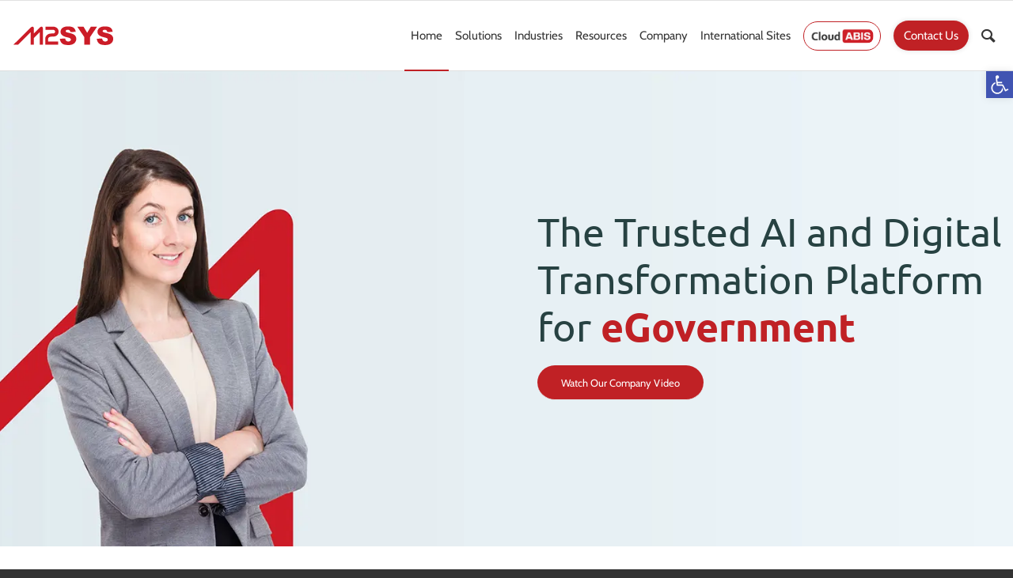

--- FILE ---
content_type: text/html; charset=UTF-8
request_url: https://www.m2sys.com/?utm_source=lunch%20line%20pos&utm_medium=blog%20post&utm_campaign=blog
body_size: 96247
content:
<!DOCTYPE html>
<html lang="en-US" class="html_stretched responsive av-preloader-disabled av-default-lightbox  html_header_top html_logo_left html_main_nav_header html_menu_right html_slim html_header_sticky html_header_shrinking html_header_topbar_active html_mobile_menu_phone html_header_searchicon html_content_align_center html_header_unstick_top_disabled html_header_stretch_disabled html_av-overlay-side html_av-overlay-side-classic html_av-submenu-noclone html_entry_id_33921 av-no-preview html_text_menu_active ">
<head><meta charset="UTF-8" /><script>if(navigator.userAgent.match(/MSIE|Internet Explorer/i)||navigator.userAgent.match(/Trident\/7\..*?rv:11/i)){var href=document.location.href;if(!href.match(/[?&]nowprocket/)){if(href.indexOf("?")==-1){if(href.indexOf("#")==-1){document.location.href=href+"?nowprocket=1"}else{document.location.href=href.replace("#","?nowprocket=1#")}}else{if(href.indexOf("#")==-1){document.location.href=href+"&nowprocket=1"}else{document.location.href=href.replace("#","&nowprocket=1#")}}}}</script><script>class RocketLazyLoadScripts{constructor(){this.triggerEvents=["keydown","mousedown","mousemove","touchmove","touchstart","touchend","wheel"],this.userEventHandler=this._triggerListener.bind(this),this.touchStartHandler=this._onTouchStart.bind(this),this.touchMoveHandler=this._onTouchMove.bind(this),this.touchEndHandler=this._onTouchEnd.bind(this),this.clickHandler=this._onClick.bind(this),this.interceptedClicks=[],window.addEventListener("pageshow",(e=>{this.persisted=e.persisted})),window.addEventListener("DOMContentLoaded",(()=>{this._preconnect3rdParties()})),this.delayedScripts={normal:[],async:[],defer:[]},this.allJQueries=[]}_addUserInteractionListener(e){document.hidden?e._triggerListener():(this.triggerEvents.forEach((t=>window.addEventListener(t,e.userEventHandler,{passive:!0}))),window.addEventListener("touchstart",e.touchStartHandler,{passive:!0}),window.addEventListener("mousedown",e.touchStartHandler),document.addEventListener("visibilitychange",e.userEventHandler))}_removeUserInteractionListener(){this.triggerEvents.forEach((e=>window.removeEventListener(e,this.userEventHandler,{passive:!0}))),document.removeEventListener("visibilitychange",this.userEventHandler)}_onTouchStart(e){"HTML"!==e.target.tagName&&(window.addEventListener("touchend",this.touchEndHandler),window.addEventListener("mouseup",this.touchEndHandler),window.addEventListener("touchmove",this.touchMoveHandler,{passive:!0}),window.addEventListener("mousemove",this.touchMoveHandler),e.target.addEventListener("click",this.clickHandler),this._renameDOMAttribute(e.target,"onclick","rocket-onclick"))}_onTouchMove(e){window.removeEventListener("touchend",this.touchEndHandler),window.removeEventListener("mouseup",this.touchEndHandler),window.removeEventListener("touchmove",this.touchMoveHandler,{passive:!0}),window.removeEventListener("mousemove",this.touchMoveHandler),e.target.removeEventListener("click",this.clickHandler),this._renameDOMAttribute(e.target,"rocket-onclick","onclick")}_onTouchEnd(e){window.removeEventListener("touchend",this.touchEndHandler),window.removeEventListener("mouseup",this.touchEndHandler),window.removeEventListener("touchmove",this.touchMoveHandler,{passive:!0}),window.removeEventListener("mousemove",this.touchMoveHandler)}_onClick(e){e.target.removeEventListener("click",this.clickHandler),this._renameDOMAttribute(e.target,"rocket-onclick","onclick"),this.interceptedClicks.push(e),e.preventDefault(),e.stopPropagation(),e.stopImmediatePropagation()}_replayClicks(){window.removeEventListener("touchstart",this.touchStartHandler,{passive:!0}),window.removeEventListener("mousedown",this.touchStartHandler),this.interceptedClicks.forEach((e=>{e.target.dispatchEvent(new MouseEvent("click",{view:e.view,bubbles:!0,cancelable:!0}))}))}_renameDOMAttribute(e,t,n){e.hasAttribute&&e.hasAttribute(t)&&(event.target.setAttribute(n,event.target.getAttribute(t)),event.target.removeAttribute(t))}_triggerListener(){this._removeUserInteractionListener(this),"loading"===document.readyState?document.addEventListener("DOMContentLoaded",this._loadEverythingNow.bind(this)):this._loadEverythingNow()}_preconnect3rdParties(){let e=[];document.querySelectorAll("script[type=rocketlazyloadscript]").forEach((t=>{if(t.hasAttribute("src")){const n=new URL(t.src).origin;n!==location.origin&&e.push({src:n,crossOrigin:t.crossOrigin||"module"===t.getAttribute("data-rocket-type")})}})),e=[...new Map(e.map((e=>[JSON.stringify(e),e]))).values()],this._batchInjectResourceHints(e,"preconnect")}async _loadEverythingNow(){this.lastBreath=Date.now(),this._delayEventListeners(),this._delayJQueryReady(this),this._handleDocumentWrite(),this._registerAllDelayedScripts(),this._preloadAllScripts(),await this._loadScriptsFromList(this.delayedScripts.normal),await this._loadScriptsFromList(this.delayedScripts.defer),await this._loadScriptsFromList(this.delayedScripts.async);try{await this._triggerDOMContentLoaded(),await this._triggerWindowLoad()}catch(e){}window.dispatchEvent(new Event("rocket-allScriptsLoaded")),this._replayClicks()}_registerAllDelayedScripts(){document.querySelectorAll("script[type=rocketlazyloadscript]").forEach((e=>{e.hasAttribute("src")?e.hasAttribute("async")&&!1!==e.async?this.delayedScripts.async.push(e):e.hasAttribute("defer")&&!1!==e.defer||"module"===e.getAttribute("data-rocket-type")?this.delayedScripts.defer.push(e):this.delayedScripts.normal.push(e):this.delayedScripts.normal.push(e)}))}async _transformScript(e){return await this._littleBreath(),new Promise((t=>{const n=document.createElement("script");[...e.attributes].forEach((e=>{let t=e.nodeName;"type"!==t&&("data-rocket-type"===t&&(t="type"),n.setAttribute(t,e.nodeValue))})),e.hasAttribute("src")?(n.addEventListener("load",t),n.addEventListener("error",t)):(n.text=e.text,t());try{e.parentNode.replaceChild(n,e)}catch(e){t()}}))}async _loadScriptsFromList(e){const t=e.shift();return t?(await this._transformScript(t),this._loadScriptsFromList(e)):Promise.resolve()}_preloadAllScripts(){this._batchInjectResourceHints([...this.delayedScripts.normal,...this.delayedScripts.defer,...this.delayedScripts.async],"preload")}_batchInjectResourceHints(e,t){var n=document.createDocumentFragment();e.forEach((e=>{if(e.src){const i=document.createElement("link");i.href=e.src,i.rel=t,"preconnect"!==t&&(i.as="script"),e.getAttribute&&"module"===e.getAttribute("data-rocket-type")&&(i.crossOrigin=!0),e.crossOrigin&&(i.crossOrigin=e.crossOrigin),n.appendChild(i)}})),document.head.appendChild(n)}_delayEventListeners(){let e={};function t(t,n){!function(t){function n(n){return e[t].eventsToRewrite.indexOf(n)>=0?"rocket-"+n:n}e[t]||(e[t]={originalFunctions:{add:t.addEventListener,remove:t.removeEventListener},eventsToRewrite:[]},t.addEventListener=function(){arguments[0]=n(arguments[0]),e[t].originalFunctions.add.apply(t,arguments)},t.removeEventListener=function(){arguments[0]=n(arguments[0]),e[t].originalFunctions.remove.apply(t,arguments)})}(t),e[t].eventsToRewrite.push(n)}function n(e,t){let n=e[t];Object.defineProperty(e,t,{get:()=>n||function(){},set(i){e["rocket"+t]=n=i}})}t(document,"DOMContentLoaded"),t(window,"DOMContentLoaded"),t(window,"load"),t(window,"pageshow"),t(document,"readystatechange"),n(document,"onreadystatechange"),n(window,"onload"),n(window,"onpageshow")}_delayJQueryReady(e){let t=window.jQuery;Object.defineProperty(window,"jQuery",{get:()=>t,set(n){if(n&&n.fn&&!e.allJQueries.includes(n)){n.fn.ready=n.fn.init.prototype.ready=function(t){e.domReadyFired?t.bind(document)(n):document.addEventListener("rocket-DOMContentLoaded",(()=>t.bind(document)(n)))};const t=n.fn.on;n.fn.on=n.fn.init.prototype.on=function(){if(this[0]===window){function e(e){return e.split(" ").map((e=>"load"===e||0===e.indexOf("load.")?"rocket-jquery-load":e)).join(" ")}"string"==typeof arguments[0]||arguments[0]instanceof String?arguments[0]=e(arguments[0]):"object"==typeof arguments[0]&&Object.keys(arguments[0]).forEach((t=>{delete Object.assign(arguments[0],{[e(t)]:arguments[0][t]})[t]}))}return t.apply(this,arguments),this},e.allJQueries.push(n)}t=n}})}async _triggerDOMContentLoaded(){this.domReadyFired=!0,await this._littleBreath(),document.dispatchEvent(new Event("rocket-DOMContentLoaded")),await this._littleBreath(),window.dispatchEvent(new Event("rocket-DOMContentLoaded")),await this._littleBreath(),document.dispatchEvent(new Event("rocket-readystatechange")),await this._littleBreath(),document.rocketonreadystatechange&&document.rocketonreadystatechange()}async _triggerWindowLoad(){await this._littleBreath(),window.dispatchEvent(new Event("rocket-load")),await this._littleBreath(),window.rocketonload&&window.rocketonload(),await this._littleBreath(),this.allJQueries.forEach((e=>e(window).trigger("rocket-jquery-load"))),await this._littleBreath();const e=new Event("rocket-pageshow");e.persisted=this.persisted,window.dispatchEvent(e),await this._littleBreath(),window.rocketonpageshow&&window.rocketonpageshow({persisted:this.persisted})}_handleDocumentWrite(){const e=new Map;document.write=document.writeln=function(t){const n=document.currentScript,i=document.createRange(),r=n.parentElement;let o=e.get(n);void 0===o&&(o=n.nextSibling,e.set(n,o));const s=document.createDocumentFragment();i.setStart(s,0),s.appendChild(i.createContextualFragment(t)),r.insertBefore(s,o)}}async _littleBreath(){Date.now()-this.lastBreath>45&&(await this._requestAnimFrame(),this.lastBreath=Date.now())}async _requestAnimFrame(){return document.hidden?new Promise((e=>setTimeout(e))):new Promise((e=>requestAnimationFrame(e)))}static run(){const e=new RocketLazyLoadScripts;e._addUserInteractionListener(e)}}RocketLazyLoadScripts.run();</script>
<!--This meta for SMTP Varification-->
<meta name="google-site-verification" content="q8gzcc2RUzLKcvEYGmAdQ6qm30rbXbSFdBMru3Vrb7k" />	
<meta name="msvalidate.01" content="36E1D3C79BB3DC84428392F4F29D5869" />
	
<!-- Google Tag Manager -->
<script type="rocketlazyloadscript">(function(w,d,s,l,i){w[l]=w[l]||[];w[l].push({'gtm.start':
new Date().getTime(),event:'gtm.js'});var f=d.getElementsByTagName(s)[0],
j=d.createElement(s),dl=l!='dataLayer'?'&l='+l:'';j.async=true;j.src=
'https://www.googletagmanager.com/gtm.js?id='+i+dl;f.parentNode.insertBefore(j,f);
})(window,document,'script','dataLayer','GTM-NDPWSZ7');</script>
<!-- End Google Tag Manager -->

	
<!-- <script type="rocketlazyloadscript" src="https://code.jquery.com/jquery-3.2.1.slim.min.js" integrity="sha384-KJ3o2DKtIkvYIK3UENzmM7KCkRr/rE9/Qpg6aAZGJwFDMVNA/GpGFF93hXpG5KkN" crossorigin="anonymous"></script> -->
<!-- replace jquery slim with the min version -->


	


<style></style>
	
<script type="rocketlazyloadscript" data-minify="1" src="https://www.m2sys.com/wp-content/cache/min/1/jquery-3.2.1.min.js?ver=1764649924" defer></script>	
	
	
	

	


	

	<!-- LINK: Signup for biometric matching service -->
	<style type="text/css"></style>	


<style></style>
	







	
<style></style>



<!-- mobile setting -->
<meta name="viewport" content="width=device-width, initial-scale=1, maximum-scale=1">

<!-- Scripts/CSS and wp_head hook -->
<meta name='robots' content='index, follow, max-image-preview:large, max-snippet:-1, max-video-preview:-1' />
<link rel="preload" href="https://www.m2sys.com/wp-content/plugins/rate-my-post/public/css/fonts/ratemypost.ttf" type="font/ttf" as="font" crossorigin="anonymous">
	<!-- This site is optimized with the Yoast SEO plugin v20.0 - https://yoast.com/wordpress/plugins/seo/ -->
	<title>M2SYS AI and Digital Transformation Platform for eGoverment</title><link rel="preload" as="font" href="https://fonts.gstatic.com/s/cabin/v35/u-4X0qWljRw-PfU81xCKCpdpbgZJl6XFpfEd7eA9BIxxkV2EH7alxw.woff2" crossorigin><link rel="preload" as="font" href="https://www.m2sys.com/wp-content/plugins/rate-my-post/public/css/fonts/ratemypost.ttf" crossorigin><link rel="preload" as="font" href="https://www.m2sys.com/wp-content/plugins/gdpr-cookie-compliance/dist/fonts/nunito-v8-latin-regular.woff2" crossorigin><link rel="preload" as="font" href="https://www.m2sys.com/wp-content/plugins/gdpr-cookie-compliance/dist/fonts/nunito-v8-latin-700.woff2" crossorigin><link rel="preload" as="font" href="https://www.m2sys.com/wp-content/uploads/avia_fonts/type_fonts/ubuntu/ubuntu-bold.ttf" crossorigin><link rel="preload" as="font" href="https://www.m2sys.com/wp-content/uploads/avia_fonts/type_fonts/ubuntu/ubuntu-medium.ttf" crossorigin><link rel="preload" as="font" href="https://www.m2sys.com/wp-content/uploads/avia_fonts/type_fonts/ubuntu/ubuntu-regular.ttf" crossorigin><link rel="preload" as="font" href="https://www.m2sys.com/wp-content/themes/enfold/config-templatebuilder/avia-template-builder/assets/fonts/entypo-fontello.woff" crossorigin><link rel="preload" as="font" href="https://fonts.gstatic.com/s/bevietnampro/v12/QdVPSTAyLFyeg_IDWvOJmVES_Hw3BXo.woff2" crossorigin><style id="wpr-usedcss">:root{--blue:#007bff;--indigo:#6610f2;--purple:#6f42c1;--pink:#e83e8c;--red:#dc3545;--orange:#fd7e14;--yellow:#ffc107;--green:#28a745;--teal:#20c997;--cyan:#17a2b8;--white:#fff;--gray:#6c757d;--gray-dark:#343a40;--primary:#007bff;--secondary:#6c757d;--success:#28a745;--info:#17a2b8;--warning:#ffc107;--danger:#dc3545;--light:#f8f9fa;--dark:#343a40;--breakpoint-xs:0;--breakpoint-sm:576px;--breakpoint-md:768px;--breakpoint-lg:992px;--breakpoint-xl:1200px;--font-family-sans-serif:-apple-system,BlinkMacSystemFont,"Segoe UI",Roboto,"Helvetica Neue",Arial,"Noto Sans",sans-serif,"Apple Color Emoji","Segoe UI Emoji","Segoe UI Symbol","Noto Color Emoji";--font-family-monospace:SFMono-Regular,Menlo,Monaco,Consolas,"Liberation Mono","Courier New",monospace}html{font-family:sans-serif;line-height:1.15;-webkit-text-size-adjust:100%;-webkit-tap-highlight-color:transparent}body{margin:0;font-family:-apple-system,BlinkMacSystemFont,"Segoe UI",Roboto,"Helvetica Neue",Arial,"Noto Sans",sans-serif,"Apple Color Emoji","Segoe UI Emoji","Segoe UI Symbol","Noto Color Emoji";font-size:1rem;font-weight:400;line-height:1.5;color:#212529;text-align:left;background-color:#fff}[tabindex="-1"]:focus:not(:focus-visible){outline:0!important}a{color:#007bff;text-decoration:none;background-color:transparent}a:not([href]){color:inherit;text-decoration:none}a:not([href]):hover{color:inherit;text-decoration:none}code{font-family:SFMono-Regular,Menlo,Monaco,Consolas,"Liberation Mono","Courier New",monospace;font-size:1em}svg{overflow:hidden;vertical-align:middle}.h1,h1,h2,h3,h4{margin-bottom:.5rem;font-weight:500;line-height:1.2}code{font-size:87.5%;color:#e83e8c;word-wrap:break-word}.row{display:-ms-flexbox;display:flex;-ms-flex-wrap:wrap;flex-wrap:wrap;margin-right:-15px;margin-left:-15px}.col-md-4,.col-md-6{position:relative;width:100%;padding-right:15px;padding-left:15px}@media (min-width:768px){.col-md-4{-ms-flex:0 0 33.333333%;flex:0 0 33.333333%;max-width:33.333333%}.col-md-6{-ms-flex:0 0 50%;flex:0 0 50%;max-width:50%}}.table{width:100%;margin-bottom:1rem;color:#212529}.btn{display:inline-block;font-weight:400;color:#212529;text-align:center;vertical-align:middle;cursor:pointer;-webkit-user-select:none;-moz-user-select:none;-ms-user-select:none;user-select:none;background-color:transparent;border:1px solid transparent;padding:.375rem .75rem;font-size:1rem;line-height:1.5;border-radius:.25rem;transition:color .15s ease-in-out,background-color .15s ease-in-out,border-color .15s ease-in-out,box-shadow .15s ease-in-out}.btn:hover{color:#212529;text-decoration:none}.dropdown,.dropleft,.dropright,.dropup{position:relative}.dropdown-menu-right{right:0;left:auto}.dropup .dropdown-menu{top:auto;bottom:100%;margin-top:0;margin-bottom:.125rem}.dropright .dropdown-menu{top:0;right:auto;left:100%;margin-top:0;margin-left:.125rem}.dropright .dropdown-toggle::after{display:inline-block;margin-left:.255em;vertical-align:.255em;content:"";border-top:.3em solid transparent;border-right:0;border-bottom:.3em solid transparent;border-left:.3em solid}.dropleft .dropdown-menu{top:0;right:100%;left:auto;margin-top:0;margin-right:.125rem}.dropleft .dropdown-toggle::after{display:inline-block;margin-left:.255em;vertical-align:.255em;content:""}.dropleft .dropdown-toggle::before{display:inline-block;margin-right:.255em;vertical-align:.255em;content:"";border-top:.3em solid transparent;border-right:.3em solid;border-bottom:.3em solid transparent}.dropdown-menu[x-placement^=bottom],.dropdown-menu[x-placement^=left],.dropdown-menu[x-placement^=right],.dropdown-menu[x-placement^=top]{right:auto;bottom:auto}.dropdown-item.disabled,.dropdown-item:disabled{color:#6c757d;pointer-events:none;background-color:transparent}.nav-link.disabled{color:#6c757d;pointer-events:none;cursor:default}.navbar{position:relative;display:-ms-flexbox;display:flex;-ms-flex-wrap:wrap;flex-wrap:wrap;-ms-flex-align:center;align-items:center;-ms-flex-pack:justify;justify-content:space-between;padding:.5rem 1rem}.navbar .container{display:-ms-flexbox;display:flex;-ms-flex-wrap:wrap;flex-wrap:wrap;-ms-flex-align:center;align-items:center;-ms-flex-pack:justify;justify-content:space-between}.navbar-nav{display:-ms-flexbox;display:flex;-ms-flex-direction:column;flex-direction:column;padding-left:0;margin-bottom:0;list-style:none}.breadcrumb{display:-ms-flexbox;display:flex;-ms-flex-wrap:wrap;flex-wrap:wrap;padding:.75rem 1rem;margin-bottom:1rem;list-style:none;background-color:#e9ecef;border-radius:.25rem}.progress{display:-ms-flexbox;display:flex;height:1rem;overflow:hidden;font-size:.75rem;background-color:#e9ecef;border-radius:.25rem}.list-group{display:-ms-flexbox;display:flex;-ms-flex-direction:column;flex-direction:column;padding-left:0;margin-bottom:0}.list-group-item{position:relative;display:block;padding:.75rem 1.25rem;background-color:#fff;border:1px solid rgba(0,0,0,.125)}.list-group-item:last-child{border-bottom-right-radius:.25rem;border-bottom-left-radius:.25rem}.list-group-item.disabled,.list-group-item:disabled{color:#6c757d;pointer-events:none;background-color:#fff}.list-group-item+.list-group-item.active{margin-top:-1px;border-top-width:1px}.close:hover{color:#000;text-decoration:none}.close:not(:disabled):not(.disabled):focus,.close:not(:disabled):not(.disabled):hover{opacity:.75}button.close{padding:0;background-color:transparent;border:0;-webkit-appearance:none;-moz-appearance:none;appearance:none}a.close.disabled{pointer-events:none}.toast{max-width:350px;overflow:hidden;font-size:.875rem;background-color:rgba(255,255,255,.85);background-clip:padding-box;border:1px solid rgba(0,0,0,.1);box-shadow:0 .25rem .75rem rgba(0,0,0,.1);-webkit-backdrop-filter:blur(10px);backdrop-filter:blur(10px);opacity:0;border-radius:.25rem}.toast:not(:last-child){margin-bottom:.75rem}.toast.showing{opacity:1}.toast.show{display:block;opacity:1}.toast.hide{display:none}.modal{position:fixed;top:0;left:0;z-index:1050;display:none;width:100%;height:100%;overflow:hidden;outline:0}.modal.fade .modal-dialog{transition:-webkit-transform .3s ease-out;transition:transform .3s ease-out;transition:transform .3s ease-out,-webkit-transform .3s ease-out;-webkit-transform:translate(0,-50px);transform:translate(0,-50px)}.modal.show .modal-dialog{-webkit-transform:none;transform:none}.modal.modal-static .modal-dialog{-webkit-transform:scale(1.02);transform:scale(1.02)}.modal-dialog-scrollable{display:-ms-flexbox;display:flex;max-height:calc(100% - 1rem)}.modal-backdrop{position:fixed;top:0;left:0;z-index:1040;width:100vw;height:100vh;background-color:#000}.modal-body{position:relative;-ms-flex:1 1 auto;flex:1 1 auto;padding:1rem}@media (min-width:576px){.modal-dialog{max-width:500px;margin:1.75rem auto}.modal-dialog-scrollable{max-height:calc(100% - 3.5rem)}}.tooltip{position:absolute;z-index:1070;display:block;margin:0;font-family:-apple-system,BlinkMacSystemFont,"Segoe UI",Roboto,"Helvetica Neue",Arial,"Noto Sans",sans-serif,"Apple Color Emoji","Segoe UI Emoji","Segoe UI Symbol","Noto Color Emoji";font-style:normal;font-weight:400;line-height:1.5;text-align:left;text-align:start;text-decoration:none;text-shadow:none;text-transform:none;letter-spacing:normal;word-break:normal;word-spacing:normal;white-space:normal;line-break:auto;font-size:.875rem;word-wrap:break-word;opacity:0}.popover{position:absolute;top:0;left:0;z-index:1060;display:block;max-width:276px;font-family:-apple-system,BlinkMacSystemFont,"Segoe UI",Roboto,"Helvetica Neue",Arial,"Noto Sans",sans-serif,"Apple Color Emoji","Segoe UI Emoji","Segoe UI Symbol","Noto Color Emoji";font-style:normal;font-weight:400;line-height:1.5;text-align:left;text-align:start;text-decoration:none;text-shadow:none;text-transform:none;letter-spacing:normal;word-break:normal;word-spacing:normal;white-space:normal;line-break:auto;font-size:.875rem;word-wrap:break-word;background-color:#fff;background-clip:padding-box;border:1px solid rgba(0,0,0,.2);border-radius:.3rem}.popover-header{padding:.5rem .75rem;margin-bottom:0;font-size:1rem;background-color:#f7f7f7;border-bottom:1px solid #ebebeb;border-top-left-radius:calc(.3rem - 1px);border-top-right-radius:calc(.3rem - 1px)}.carousel.pointer-event{-ms-touch-action:pan-y;touch-action:pan-y}.carousel-item{position:relative;display:none;float:left;width:100%;margin-right:-100%;-webkit-backface-visibility:hidden;backface-visibility:hidden;transition:-webkit-transform .6s ease-in-out;transition:transform .6s ease-in-out;transition:transform .6s ease-in-out,-webkit-transform .6s ease-in-out}.active.carousel-item-right,.carousel-item-next:not(.carousel-item-left){-webkit-transform:translateX(100%);transform:translateX(100%)}.active.carousel-item-left,.carousel-item-prev:not(.carousel-item-right){-webkit-transform:translateX(-100%);transform:translateX(-100%)}.carousel-indicators{position:absolute;right:0;bottom:0;left:0;z-index:15;display:-ms-flexbox;display:flex;-ms-flex-pack:center;justify-content:center;padding-left:0;margin-right:15%;margin-left:15%;list-style:none}.carousel-indicators li{box-sizing:content-box;-ms-flex:0 1 auto;flex:0 1 auto;width:30px;height:3px;margin-right:3px;margin-left:3px;text-indent:-999px;cursor:pointer;background-color:#fff;background-clip:padding-box;border-top:10px solid transparent;border-bottom:10px solid transparent;opacity:.5;transition:opacity .6s ease}@media (prefers-reduced-motion:reduce){.carousel-indicators li{transition:none}}.d-flex{display:-ms-flexbox!important;display:flex!important}@media (min-width:576px){.d-sm-flex{display:-ms-flexbox!important;display:flex!important}}@media (min-width:768px){.d-md-flex{display:-ms-flexbox!important;display:flex!important}}@media (min-width:992px){.d-lg-block{display:block!important}.d-lg-flex{display:-ms-flexbox!important;display:flex!important}}@media (min-width:1200px){.d-xl-block{display:block!important}.d-xl-flex{display:-ms-flexbox!important;display:flex!important}}.justify-content-start{-ms-flex-pack:start!important;justify-content:flex-start!important}.justify-content-center{-ms-flex-pack:center!important;justify-content:center!important}.align-items-center{-ms-flex-align:center!important;align-items:center!important}.align-items-stretch{-ms-flex-align:stretch!important;align-items:stretch!important}@media (min-width:768px){.justify-content-md-start{-ms-flex-pack:start!important;justify-content:flex-start!important}}.sr-only{position:absolute;width:1px;height:1px;padding:0;margin:-1px;overflow:hidden;clip:rect(0,0,0,0);white-space:nowrap;border:0}.shadow{box-shadow:0 .5rem 1rem rgba(0,0,0,.15)!important}a#scroll-top-link{display:none!important}#menu-item-29093{display:block}#wrap_all header#header #menu-item-29093 .avia-menu-text{background-color:#c02125!important;border-color:#c02125!important;color:#fff!important;padding:8px 18px;border-radius:20px}.contactUs span.avia-menu-text{background-color:transparent!important;padding:0!important;color:#353535!important;border-radius:unset!important}.responsive #top #wrap_all #header_meta .container{width:100%!important;max-width:100%}#header_meta .sub_menu ul li a{line-height:1.45!important;padding:8px 10px}#scroll-top-link{bottom:90px!important}#header .avia_mega_div{width:1225px!important}ul.sub-menu li a{background:#f6f6f6;border-bottom:1px solid #ddd}ul.sub-menu li a div{font-size:11px;color:grey}#header_meta{display:none}.avia_textblock h2,.avia_textblock h3,.avia_textblock h4{font-family:Ubuntu,sans-serif!important;font-weight:400!important}h1,h2,h3,h4{font-family:Ubuntu,sans-serif!important;font-weight:400!important}.main_menu .language{display:none}.main_menu .language img{margin-top:-2px}@media screen and (max-width:1025px){.responsive #top #wrap_all .container.av-logo-container{width:98%!important;max-width:100%!important}.main_menu .language a{font-size:18px!important}#av-burger-menu-ul li.language{display:none!important}}@media (max-width:320px),(max-width:360px),(max-width:375px),(max-width:400px),(max-width:480px){#av_section_1 .container{width:100%!important}#header_main{z-index:5!important;padding-top:45px}#header_meta{display:block;position:fixed;width:100%;padding-top:8px;padding-bottom:5px}.items{display:block;float:none!important;width:100%!important}.description textarea{height:90px}#header_main{z-index:5!important;padding-top:50px}#header_meta{display:block;position:fixed;width:100%;padding-top:12px;padding-bottom:8px}}@font-face{font-family:Cabin;font-style:normal;font-weight:400;font-stretch:100%;font-display:swap;src:url(https://fonts.gstatic.com/s/cabin/v35/u-4X0qWljRw-PfU81xCKCpdpbgZJl6XFpfEd7eA9BIxxkV2EH7alxw.woff2) format('woff2');unicode-range:U+0000-00FF,U+0131,U+0152-0153,U+02BB-02BC,U+02C6,U+02DA,U+02DC,U+0304,U+0308,U+0329,U+2000-206F,U+20AC,U+2122,U+2191,U+2193,U+2212,U+2215,U+FEFF,U+FFFD}:where(.wp-block-button__link).is-style-outline{border:2px solid;padding:.667em 1.333em}:where(.wp-block-columns.has-background){padding:1.25em 2.375em}ul{box-sizing:border-box}:where(p.has-text-color:not(.has-link-color)) a{color:inherit}:root{--wp--preset--font-size--normal:16px;--wp--preset--font-size--huge:42px}.aligncenter{clear:both}html :where(.has-border-color),html :where([style*=border-width]){border-style:solid}html :where(img[class*=wp-image-]){height:auto;max-width:100%}body{--wp--preset--color--black:#000000;--wp--preset--color--cyan-bluish-gray:#abb8c3;--wp--preset--color--white:#ffffff;--wp--preset--color--pale-pink:#f78da7;--wp--preset--color--vivid-red:#cf2e2e;--wp--preset--color--luminous-vivid-orange:#ff6900;--wp--preset--color--luminous-vivid-amber:#fcb900;--wp--preset--color--light-green-cyan:#7bdcb5;--wp--preset--color--vivid-green-cyan:#00d084;--wp--preset--color--pale-cyan-blue:#8ed1fc;--wp--preset--color--vivid-cyan-blue:#0693e3;--wp--preset--color--vivid-purple:#9b51e0;--wp--preset--gradient--vivid-cyan-blue-to-vivid-purple:linear-gradient(135deg,rgba(6, 147, 227, 1) 0%,rgb(155, 81, 224) 100%);--wp--preset--gradient--light-green-cyan-to-vivid-green-cyan:linear-gradient(135deg,rgb(122, 220, 180) 0%,rgb(0, 208, 130) 100%);--wp--preset--gradient--luminous-vivid-amber-to-luminous-vivid-orange:linear-gradient(135deg,rgba(252, 185, 0, 1) 0%,rgba(255, 105, 0, 1) 100%);--wp--preset--gradient--luminous-vivid-orange-to-vivid-red:linear-gradient(135deg,rgba(255, 105, 0, 1) 0%,rgb(207, 46, 46) 100%);--wp--preset--gradient--very-light-gray-to-cyan-bluish-gray:linear-gradient(135deg,rgb(238, 238, 238) 0%,rgb(169, 184, 195) 100%);--wp--preset--gradient--cool-to-warm-spectrum:linear-gradient(135deg,rgb(74, 234, 220) 0%,rgb(151, 120, 209) 20%,rgb(207, 42, 186) 40%,rgb(238, 44, 130) 60%,rgb(251, 105, 98) 80%,rgb(254, 248, 76) 100%);--wp--preset--gradient--blush-light-purple:linear-gradient(135deg,rgb(255, 206, 236) 0%,rgb(152, 150, 240) 100%);--wp--preset--gradient--blush-bordeaux:linear-gradient(135deg,rgb(254, 205, 165) 0%,rgb(254, 45, 45) 50%,rgb(107, 0, 62) 100%);--wp--preset--gradient--luminous-dusk:linear-gradient(135deg,rgb(255, 203, 112) 0%,rgb(199, 81, 192) 50%,rgb(65, 88, 208) 100%);--wp--preset--gradient--pale-ocean:linear-gradient(135deg,rgb(255, 245, 203) 0%,rgb(182, 227, 212) 50%,rgb(51, 167, 181) 100%);--wp--preset--gradient--electric-grass:linear-gradient(135deg,rgb(202, 248, 128) 0%,rgb(113, 206, 126) 100%);--wp--preset--gradient--midnight:linear-gradient(135deg,rgb(2, 3, 129) 0%,rgb(40, 116, 252) 100%);--wp--preset--duotone--dark-grayscale:url('#wp-duotone-dark-grayscale');--wp--preset--duotone--grayscale:url('#wp-duotone-grayscale');--wp--preset--duotone--purple-yellow:url('#wp-duotone-purple-yellow');--wp--preset--duotone--blue-red:url('#wp-duotone-blue-red');--wp--preset--duotone--midnight:url('#wp-duotone-midnight');--wp--preset--duotone--magenta-yellow:url('#wp-duotone-magenta-yellow');--wp--preset--duotone--purple-green:url('#wp-duotone-purple-green');--wp--preset--duotone--blue-orange:url('#wp-duotone-blue-orange');--wp--preset--font-size--small:13px;--wp--preset--font-size--medium:20px;--wp--preset--font-size--large:36px;--wp--preset--font-size--x-large:42px}@font-face{font-family:ratemypost;src:url(https://www.m2sys.com/wp-content/plugins/rate-my-post/public/css/fonts/ratemypost.eot);src:url(https://www.m2sys.com/wp-content/plugins/rate-my-post/public/css/fonts/ratemypost.eot#iefix) format('embedded-opentype'),url(https://www.m2sys.com/wp-content/plugins/rate-my-post/public/css/fonts/ratemypost.ttf) format('truetype'),url(https://www.m2sys.com/wp-content/plugins/rate-my-post/public/css/fonts/ratemypost.woff) format('woff'),url(https://www.m2sys.com/wp-content/plugins/rate-my-post/public/css/fonts/ratemypost.svg#ratemypost) format('svg');font-weight:400;font-style:normal;font-display:swap}[class*=" rmp-icon--"],[class^=rmp-icon--]{font-family:ratemypost!important;speak:none;font-style:normal;font-weight:400;font-variant:normal;text-transform:none;line-height:1;-webkit-font-smoothing:antialiased;-moz-osx-font-smoothing:grayscale}.rmp-icon--full-highlight{color:#ff912c}.rmp-icon--half-highlight{background:linear-gradient(to right,#ff912c 50%,#ccc 50%);-webkit-background-clip:text;-webkit-text-fill-color:transparent}@font-face{font-family:Nunito;src:url(https://www.m2sys.com/wp-content/plugins/gdpr-cookie-compliance/dist/fonts/nunito-v8-latin-regular.eot);src:url(https://www.m2sys.com/wp-content/plugins/gdpr-cookie-compliance/dist/fonts/nunito-v8-latin-regular.eot?#iefix) format("embedded-opentype"),url(https://www.m2sys.com/wp-content/plugins/gdpr-cookie-compliance/dist/fonts/nunito-v8-latin-regular.woff2) format("woff2"),url(https://www.m2sys.com/wp-content/plugins/gdpr-cookie-compliance/dist/fonts/nunito-v8-latin-regular.woff) format("woff"),url(https://www.m2sys.com/wp-content/plugins/gdpr-cookie-compliance/dist/fonts/nunito-v8-latin-regular.ttf) format("truetype"),url(https://www.m2sys.com/wp-content/plugins/gdpr-cookie-compliance/dist/fonts/nunito-v8-latin-regular.svg#svgFontName) format("svg");font-style:normal;font-weight:400;font-display:swap}@font-face{font-family:Nunito;src:url(https://www.m2sys.com/wp-content/plugins/gdpr-cookie-compliance/dist/fonts/nunito-v8-latin-700.eot);src:url(https://www.m2sys.com/wp-content/plugins/gdpr-cookie-compliance/dist/fonts/nunito-v8-latin-700.eot?#iefix) format("embedded-opentype"),url(https://www.m2sys.com/wp-content/plugins/gdpr-cookie-compliance/dist/fonts/nunito-v8-latin-700.woff2) format("woff2"),url(https://www.m2sys.com/wp-content/plugins/gdpr-cookie-compliance/dist/fonts/nunito-v8-latin-700.woff) format("woff"),url(https://www.m2sys.com/wp-content/plugins/gdpr-cookie-compliance/dist/fonts/nunito-v8-latin-700.ttf) format("truetype"),url(https://www.m2sys.com/wp-content/plugins/gdpr-cookie-compliance/dist/fonts/nunito-v8-latin-700.svg#svgFontName) format("svg");font-style:normal;font-weight:700;font-display:swap}.gdpr_lightbox-active,.gdpr_lightbox-active body{overflow:hidden}.gdpr_lightbox{z-index:9990;position:fixed;top:0;right:0;bottom:0;left:0;white-space:nowrap;background:#0b0b0b;background:rgba(0,0,0,.9);outline:0!important;opacity:0;transition:opacity .3s ease}.gdpr_lightbox.gdpr_lightbox-opened{opacity:1}.gdpr_lightbox.gdpr_lightbox-closed{opacity:0}.gdpr_lightbox *{box-sizing:border-box}.gdpr_lightbox-wrap{z-index:9990;position:fixed;top:0;right:0;bottom:0;left:0;text-align:center;outline:0!important}.gdpr_lightbox-wrap:before{content:"";display:inline-block;height:100%;vertical-align:middle;margin-right:-.25em}.gdpr_lightbox-loader{z-index:9991;color:#fff;position:absolute;top:50%;margin-top:-.8em;width:100%;text-align:center;font-size:14px;font-family:Arial,Helvetica,sans-serif;opacity:0;transition:opacity .3s ease}.gdpr_lightbox-loading .gdpr_lightbox-loader{opacity:1}.gdpr_lightbox-container{z-index:9992;position:relative;text-align:left;vertical-align:middle;display:inline-block;white-space:normal;max-width:100%;max-height:100%;outline:0!important}.gdpr_lightbox-content{z-index:9993;width:100%;transform:scale(1);transition:transform .3s ease}.gdpr_lightbox-closed .gdpr_lightbox-content,.gdpr_lightbox-loading .gdpr_lightbox-content{transform:scale(.8)}.gdpr_lightbox-content:after{content:"";position:absolute;left:0;top:0;bottom:0;display:block;right:0;width:auto;height:auto;z-index:-1;box-shadow:0 0 8px rgba(0,0,0,.6)}.gdpr_lightbox-close,.gdpr_lightbox-close:active,.gdpr_lightbox-close:focus,.gdpr_lightbox-close:hover,.gdpr_lightbox-close:visited{z-index:9994;width:35px;height:35px;position:fixed;right:0;top:0;-webkit-appearance:none;cursor:pointer;text-decoration:none;text-align:center;padding:0;color:#fff;font-style:normal;font-size:35px;font-family:Arial,Baskerville,monospace;line-height:35px;text-shadow:0 1px 2px rgba(0,0,0,.6);border:0;background:0 0;box-shadow:none}.gdpr_lightbox-close::-moz-focus-inner{border:0;padding:0}.gdpr_lightbox-close:active{top:1px}.gdpr_lightbox-image img{max-width:100%;display:block;line-height:0;border:0}.gdpr_lightbox-iframe .gdpr_lightbox-container{width:100%;max-width:964px}.gdpr_lightbox-iframe-container{width:100%;height:0;padding-top:56.25%;overflow:auto;pointer-events:auto;transform:translateZ(0);-webkit-overflow-scrolling:touch}.gdpr_lightbox-iframe-container iframe{position:absolute;display:block;top:0;left:0;width:100%;height:100%;box-shadow:0 0 8px rgba(0,0,0,.6);background:#000}body.moove_gdpr_overflow{overflow:hidden}.gdpr_lightbox-hide{display:none}.cookie-switch.focus-g,.cookie-switch:focus,.gdpr-shr-switch.focus-g,.gdpr-shr-switch:focus{box-shadow:1px 1px 5px #010101;border-radius:50px}#moove_gdpr_cookie_modal .mgbutton.focus-g,#moove_gdpr_cookie_modal .mgbutton:focus{box-shadow:1px 1px 5px #010101}#moove_gdpr_cookie_info_bar .gdpr-fbo-0{-ms-flex-order:1;order:1}#moove_gdpr_cookie_info_bar .gdpr-fbo-3{-ms-flex-order:4;order:4}.gdpr-sr-only{position:absolute;width:1px;height:1px;padding:0;margin:-1px;overflow:hidden;clip:rect(0,0,0,0);white-space:nowrap;border:0}body.gdpr-no-icons #moove_gdpr_cookie_modal .moove-gdpr-modal-content .moove-gdpr-modal-left-content #moove-gdpr-menu li a i,body.gdpr-no-icons #moove_gdpr_cookie_modal .moove-gdpr-modal-content .moove-gdpr-modal-left-content #moove-gdpr-menu li a span.gdpr-icon,body.gdpr-no-icons #moove_gdpr_cookie_modal .moove-gdpr-modal-content .moove-gdpr-modal-left-content #moove-gdpr-menu li button i,body.gdpr-no-icons #moove_gdpr_cookie_modal .moove-gdpr-modal-content .moove-gdpr-modal-left-content #moove-gdpr-menu li button span.gdpr-icon{display:none}.moove_gdpr_cookie_modal_open .gdpr_lightbox-content:after{box-shadow:none}#moove_gdpr_cookie_modal .moove-gdpr-modal-content.moove_gdpr_modal_theme_v2 .moove-gdpr-modal-footer-content{-ms-flex-pack:justify;justify-content:space-between}#moove_gdpr_cookie_modal .moove-gdpr-modal-content.moove_gdpr_modal_theme_v2 .moove-gdpr-modal-footer-content .moove-gdpr-button-holder{margin:0 -4px;max-width:calc(100% + 8px);width:auto}#moove_gdpr_cookie_modal .moove-gdpr-modal-content.moove_gdpr_modal_theme_v2 .moove-gdpr-modal-footer-content .moove-gdpr-button-holder a.mgbutton,#moove_gdpr_cookie_modal .moove-gdpr-modal-content.moove_gdpr_modal_theme_v2 .moove-gdpr-modal-footer-content .moove-gdpr-button-holder button.mgbutton{margin:2px}@media (min-width:768px){#moove_gdpr_cookie_modal .moove-gdpr-modal-content.moove_gdpr_modal_theme_v2 .moove-gdpr-modal-footer-content .moove-gdpr-button-holder a.mgbutton,#moove_gdpr_cookie_modal .moove-gdpr-modal-content.moove_gdpr_modal_theme_v2 .moove-gdpr-modal-footer-content .moove-gdpr-button-holder button.mgbutton{margin:2px 4px}}#moove_gdpr_cookie_info_bar{content-visibility:auto}#moove_gdpr_cookie_info_bar .moove-gdpr-button-holder{display:-ms-flexbox;display:flex;-ms-flex-align:center;align-items:center}#moove_gdpr_cookie_info_bar.gdpr-full-screen-infobar .moove-gdpr-button-holder .moove-gdpr-infobar-close-btn,#moove_gdpr_cookie_info_bar.gdpr-full-screen-infobar.moove-gdpr-dark-scheme .moove-gdpr-button-holder .moove-gdpr-infobar-close-btn{display:none}#moove_gdpr_cookie_info_bar.gdpr-full-screen-infobar .moove-gdpr-infobar-close-btn.gdpr-content-close-btn,#moove_gdpr_cookie_info_bar.gdpr-full-screen-infobar.moove-gdpr-dark-scheme .moove-gdpr-infobar-close-btn.gdpr-content-close-btn{display:block;position:absolute;top:-15px;right:-15px;background-color:#fff}#moove_gdpr_cookie_info_bar.gdpr-full-screen-infobar .moove-gdpr-infobar-close-btn.gdpr-content-close-btn.focus-g,#moove_gdpr_cookie_info_bar.gdpr-full-screen-infobar .moove-gdpr-infobar-close-btn.gdpr-content-close-btn:focus,#moove_gdpr_cookie_info_bar.gdpr-full-screen-infobar .moove-gdpr-infobar-close-btn.gdpr-content-close-btn:hover,#moove_gdpr_cookie_info_bar.gdpr-full-screen-infobar.moove-gdpr-dark-scheme .moove-gdpr-infobar-close-btn.gdpr-content-close-btn.focus-g,#moove_gdpr_cookie_info_bar.gdpr-full-screen-infobar.moove-gdpr-dark-scheme .moove-gdpr-infobar-close-btn.gdpr-content-close-btn:focus,#moove_gdpr_cookie_info_bar.gdpr-full-screen-infobar.moove-gdpr-dark-scheme .moove-gdpr-infobar-close-btn.gdpr-content-close-btn:hover{background-color:#626262;color:#fff}#moove_gdpr_cookie_info_bar.gdpr-full-screen-infobar .moove-gdpr-info-bar-container,#moove_gdpr_cookie_info_bar.gdpr-full-screen-infobar.moove-gdpr-dark-scheme .moove-gdpr-info-bar-container{position:relative}#moove_gdpr_cookie_info_bar .moove-gdpr-infobar-close-btn{background-color:transparent;padding:0;display:inline-block;float:right;position:relative;font-size:14px;line-height:20px;margin:3px 4px;width:36px;height:36px;border-radius:50%;box-shadow:inset 0 0 0 1px #626262;color:#626262;transition:all .3s ease}#moove_gdpr_cookie_info_bar .moove-gdpr-infobar-close-btn.gdpr-content-close-btn{display:none}#moove_gdpr_cookie_info_bar .moove-gdpr-infobar-close-btn.focus-g,#moove_gdpr_cookie_info_bar .moove-gdpr-infobar-close-btn:focus,#moove_gdpr_cookie_info_bar .moove-gdpr-infobar-close-btn:hover{background-color:#626262;color:#fff}#moove_gdpr_cookie_info_bar .moove-gdpr-infobar-close-btn i{font-size:32px;top:-1px;position:relative;height:30px;display:block;overflow:hidden}#moove_gdpr_cookie_info_bar.moove-gdpr-dark-scheme .moove-gdpr-button-holder .moove-gdpr-infobar-close-btn{color:#fff;opacity:.7;box-shadow:inset 0 0 0 1px #fff}#moove_gdpr_cookie_info_bar.moove-gdpr-dark-scheme .moove-gdpr-button-holder .moove-gdpr-infobar-close-btn.focus-g,#moove_gdpr_cookie_info_bar.moove-gdpr-dark-scheme .moove-gdpr-button-holder .moove-gdpr-infobar-close-btn:focus,#moove_gdpr_cookie_info_bar.moove-gdpr-dark-scheme .moove-gdpr-button-holder .moove-gdpr-infobar-close-btn:hover{background-color:#fff;opacity:1;color:#fff}#moove_gdpr_cookie_modal .cookie-switch .cookie-slider{overflow:visible;box-shadow:1px 1px transparent}#moove_gdpr_cookie_modal{margin:0 auto;margin-top:0;min-height:60vh;font-family:Nunito,sans-serif;content-visibility:hidden}#moove_gdpr_cookie_modal span.tab-title{display:block}#moove_gdpr_cookie_modal button{letter-spacing:0;outline:0;cursor:pointer}#moove_gdpr_cookie_modal *{-webkit-font-smoothing:antialiased;-moz-osx-font-smoothing:grayscale;font-family:inherit}#moove_gdpr_cookie_modal .cookie-switch,#moove_gdpr_cookie_modal .switch{position:relative;display:inline-block;width:50px;height:30px;padding:0}#moove_gdpr_cookie_modal .cookie-switch input,#moove_gdpr_cookie_modal .switch input{display:none}#moove_gdpr_cookie_modal .cookie-switch .cookie-slider,#moove_gdpr_cookie_modal .switch .cookie-slider{position:absolute;cursor:pointer;top:0;left:0;right:0;bottom:0;background-color:red;transition:.4s;margin:0;padding:0}#moove_gdpr_cookie_modal .cookie-switch .cookie-slider:before,#moove_gdpr_cookie_modal .switch .cookie-slider:before{position:absolute;content:"";height:26px;width:26px;left:1px;bottom:1px;transition:.4s;border:1px solid #f2f2f2;border-radius:50%;background-color:#fff;box-shadow:0 5px 15px 0 rgba(0,0,0,.25);display:block;box-sizing:content-box}#moove_gdpr_cookie_modal .cookie-switch .cookie-slider:after,#moove_gdpr_cookie_modal .switch .cookie-slider:after{content:attr(data-text-disabled);position:absolute;top:0;left:60px;font-weight:700;font-size:16px;line-height:30px;color:red;display:block;white-space:nowrap}#moove_gdpr_cookie_modal .cookie-switch .cookie-slider.cookie-round,#moove_gdpr_cookie_modal .cookie-switch .cookie-slider.round,#moove_gdpr_cookie_modal .switch .cookie-slider.cookie-round,#moove_gdpr_cookie_modal .switch .cookie-slider.round{border-radius:34px}#moove_gdpr_cookie_modal .cookie-switch .cookie-slider.cookie-round:before,#moove_gdpr_cookie_modal .cookie-switch .cookie-slider.round:before,#moove_gdpr_cookie_modal .switch .cookie-slider.cookie-round:before,#moove_gdpr_cookie_modal .switch .cookie-slider.round:before{border-radius:50%}#moove_gdpr_cookie_modal .cookie-switch input:checked+.cookie-slider,#moove_gdpr_cookie_modal .switch input:checked+.cookie-slider{background-color:#2e9935}#moove_gdpr_cookie_modal .cookie-switch input:checked+.cookie-slider:after,#moove_gdpr_cookie_modal .switch input:checked+.cookie-slider:after{content:attr(data-text-enable);color:#2e9935;white-space:nowrap}#moove_gdpr_cookie_modal .cookie-switch input:focus+.cookie-slider,#moove_gdpr_cookie_modal .switch input:focus+.cookie-slider{box-shadow:0 0 1px #2e9935}#moove_gdpr_cookie_modal .cookie-switch input:checked+.cookie-slider:before,#moove_gdpr_cookie_modal .switch input:checked+.cookie-slider:before{transform:translateX(20px)}#moove_gdpr_cookie_modal a,#moove_gdpr_cookie_modal button{outline:0;box-shadow:none;text-shadow:none}#moove_gdpr_cookie_modal .moove-gdpr-modal-content{color:#000;background-color:#fff;width:900px;width:80vw;max-width:1170px;min-height:600px;border-radius:10px;position:relative;margin:0 auto}#moove_gdpr_cookie_modal .moove-gdpr-modal-content .gdpr-cc-form-fieldset,#moove_gdpr_cookie_modal .moove-gdpr-modal-content fieldset{background-color:transparent}#moove_gdpr_cookie_modal .moove-gdpr-modal-content.logo-position-left .moove-gdpr-company-logo-holder{text-align:left}#moove_gdpr_cookie_modal .moove-gdpr-modal-content.moove_gdpr_modal_theme_v1 .main-modal-content{display:-ms-flexbox;display:flex;-ms-flex-flow:column;flex-flow:column;height:100%}#moove_gdpr_cookie_modal .moove-gdpr-modal-content.moove_gdpr_modal_theme_v1 .moove-gdpr-modal-footer-content .moove-gdpr-button-holder a.mgbutton,#moove_gdpr_cookie_modal .moove-gdpr-modal-content.moove_gdpr_modal_theme_v1 .moove-gdpr-modal-footer-content .moove-gdpr-button-holder button.mgbutton{margin:2px}#moove_gdpr_cookie_modal .moove-gdpr-modal-content.moove_gdpr_modal_theme_v2{min-height:auto}#moove_gdpr_cookie_modal .moove-gdpr-modal-content.moove_gdpr_modal_theme_v2 .moove-gdpr-modal-left-content{display:none}#moove_gdpr_cookie_modal .moove-gdpr-modal-content.moove_gdpr_modal_theme_v2 .moove-gdpr-modal-right-content{width:100%;border-top-left-radius:5px;border-bottom-left-radius:5px;position:relative;float:none;padding-bottom:135px}#moove_gdpr_cookie_modal .moove-gdpr-modal-content.moove_gdpr_modal_theme_v2 .main-modal-content{max-height:50vh;overflow:hidden;overflow-y:auto;padding-bottom:0;height:100%}#moove_gdpr_cookie_modal .moove-gdpr-modal-content.moove_gdpr_modal_theme_v2 .moove-gdpr-branding-cnt{padding-right:30px;white-space:nowrap}#moove_gdpr_cookie_modal .moove-gdpr-modal-content.moove_gdpr_modal_theme_v2 .moove-gdpr-branding-cnt a{padding-right:0;text-align:right;color:#000;font-weight:700;font-size:13px;letter-spacing:-.3px;position:relative;top:0;text-decoration:none;display:block;-ms-flex-align:baseline;align-items:baseline}#moove_gdpr_cookie_modal .moove-gdpr-modal-content.moove_gdpr_modal_theme_v2 .moove-gdpr-tab-main{display:block;position:relative}#moove_gdpr_cookie_modal .moove-gdpr-modal-content.moove_gdpr_modal_theme_v2 .moove-gdpr-tab-main .moove-gdpr-tab-main-content{position:relative;overflow:hidden;padding-right:190px;padding-bottom:10px}#moove_gdpr_cookie_modal .moove-gdpr-modal-content.moove_gdpr_modal_theme_v2 .moove-gdpr-tab-main .moove-gdpr-status-bar{position:absolute;top:0;right:0;width:190px;text-align:right}#moove_gdpr_cookie_modal .moove-gdpr-modal-content.moove_gdpr_modal_theme_v2 .moove-gdpr-tab-main .moove-gdpr-status-bar span.cookie-slider{position:relative;width:50px;height:30px;display:block}#moove_gdpr_cookie_modal .moove-gdpr-modal-content.moove_gdpr_modal_theme_v2 .moove-gdpr-tab-main .moove-gdpr-status-bar span.cookie-slider:after{text-align:right;left:auto;right:60px}#moove_gdpr_cookie_modal .moove-gdpr-modal-content.moove_gdpr_modal_theme_v2 .moove-gdpr-tab-main h3.tab-title,#moove_gdpr_cookie_modal .moove-gdpr-modal-content.moove_gdpr_modal_theme_v2 .moove-gdpr-tab-main span.tab-title{font-weight:700;font-size:20px;margin-bottom:15px;padding-right:190px}#moove_gdpr_cookie_modal .moove-gdpr-modal-content.moove_gdpr_modal_theme_v2 .moove-gdpr-modal-title{display:-ms-flexbox;display:flex;width:100%;-ms-flex-align:center;align-items:center;height:75px;position:relative;margin-bottom:20px;padding-right:180px}#moove_gdpr_cookie_modal .moove-gdpr-modal-content.moove_gdpr_modal_theme_v2 .moove-gdpr-modal-title .moove-gdpr-company-logo-holder{max-width:180px;margin:0;float:right;position:absolute;top:0;right:0;width:100%;text-align:right;display:-ms-flexbox;display:flex;-ms-flex-align:center;align-items:center;-ms-flex-pack:end;justify-content:flex-end;height:100%}#moove_gdpr_cookie_modal .moove-gdpr-modal-content.moove_gdpr_modal_theme_v2 .moove-gdpr-modal-title .moove-gdpr-company-logo-holder img{max-width:100%;text-align:center}#moove_gdpr_cookie_modal .moove-gdpr-modal-content.moove_gdpr_modal_theme_v2 .moove-gdpr-modal-title .tab-title{width:100%;font-weight:700;font-size:28px;line-height:1.1}#moove_gdpr_cookie_modal .moove-gdpr-modal-content .moove-gdpr-modal-close{position:absolute;text-decoration:none;top:-30px;right:-30px;display:block;width:60px;height:60px;line-height:60px;text-align:center;border-radius:50%;background:0 0;padding:0;z-index:99;margin:0;outline:0;box-shadow:none;border:none}#moove_gdpr_cookie_modal .moove-gdpr-modal-content .moove-gdpr-modal-close.focus-g i,#moove_gdpr_cookie_modal .moove-gdpr-modal-content .moove-gdpr-modal-close.focus-g span.gdpr-icon,#moove_gdpr_cookie_modal .moove-gdpr-modal-content .moove-gdpr-modal-close:hover i,#moove_gdpr_cookie_modal .moove-gdpr-modal-content .moove-gdpr-modal-close:hover span.gdpr-icon{background-color:#fff;color:#0c4da2}#moove_gdpr_cookie_modal .moove-gdpr-modal-content .moove-gdpr-modal-close i,#moove_gdpr_cookie_modal .moove-gdpr-modal-content .moove-gdpr-modal-close span.gdpr-icon{display:block;width:60px;height:60px;line-height:60px;font-size:48px;background-color:#0c4da2;border:1px solid #0c4da2;color:#fff;border-radius:50%;transition:all .3s ease}#moove_gdpr_cookie_modal .moove-gdpr-modal-content .moove-gdpr-company-logo-holder{padding:0;margin-bottom:30px}#moove_gdpr_cookie_modal .moove-gdpr-modal-content .moove-gdpr-company-logo-holder img{max-height:75px;max-width:70%;width:auto;display:inline-block}#moove_gdpr_cookie_modal .moove-gdpr-modal-content .moove-gdpr-modal-title h2{font-weight:400;font-size:20px;margin:5px 0 0;padding:0;color:#000}#moove_gdpr_cookie_modal .moove-gdpr-modal-content .moove-gdpr-tab-main h3.tab-title,#moove_gdpr_cookie_modal .moove-gdpr-modal-content .moove-gdpr-tab-main span.tab-title{font-weight:700;font-size:28px;line-height:1.2;margin:0;padding:0;color:#000;margin-bottom:25px}#moove_gdpr_cookie_modal .moove-gdpr-modal-content .moove-gdpr-tab-main .moove-gdpr-tab-main-content{display:-ms-flexbox;display:flex;-ms-flex-flow:column;flex-flow:column;max-height:calc(100% - 155px);overflow-y:auto;padding-right:20px;padding-bottom:15px}#moove_gdpr_cookie_modal .moove-gdpr-modal-content .moove-gdpr-tab-main .moove-gdpr-tab-main-content a,#moove_gdpr_cookie_modal .moove-gdpr-modal-content .moove-gdpr-tab-main .moove-gdpr-tab-main-content button,#moove_gdpr_cookie_modal .moove-gdpr-modal-content .moove-gdpr-tab-main .moove-gdpr-tab-main-content li,#moove_gdpr_cookie_modal .moove-gdpr-modal-content .moove-gdpr-tab-main .moove-gdpr-tab-main-content p{font-weight:400;font-size:16px;line-height:1.4;margin-bottom:18px;margin-top:0;padding:0;color:#000}#moove_gdpr_cookie_modal .moove-gdpr-modal-content .moove-gdpr-tab-main .moove-gdpr-tab-main-content h1,#moove_gdpr_cookie_modal .moove-gdpr-modal-content .moove-gdpr-tab-main .moove-gdpr-tab-main-content h2,#moove_gdpr_cookie_modal .moove-gdpr-modal-content .moove-gdpr-tab-main .moove-gdpr-tab-main-content h3,#moove_gdpr_cookie_modal .moove-gdpr-modal-content .moove-gdpr-tab-main .moove-gdpr-tab-main-content h4{font-size:18px;line-height:1.4;margin-bottom:20px;margin-top:0;font-weight:700;text-transform:none;color:#000}#moove_gdpr_cookie_modal .moove-gdpr-modal-content .moove-gdpr-tab-main .moove-gdpr-tab-main-content a{color:#000;text-decoration:underline}#moove_gdpr_cookie_modal .moove-gdpr-modal-content .moove-gdpr-tab-main .moove-gdpr-tab-main-content.moove-gdpr-strict-warning-message{display:none}#moove_gdpr_cookie_modal .moove-gdpr-modal-content .moove-gdpr-tab-main .moove-gdpr-status-bar{padding:5px;margin-right:10px;margin-bottom:15px}#moove_gdpr_cookie_modal .moove-gdpr-modal-content .moove-gdpr-tab-main .moove-gdpr-status-bar p{display:inline-block;float:right;color:#09a501;margin:0;line-height:1.2;font:700 11px Arial,Helvetica,sans-serif;font-weight:700}#moove_gdpr_cookie_modal .moove-gdpr-modal-content .moove-gdpr-tab-main .moove-gdpr-status-bar .gdpr-cc-form-wrap,#moove_gdpr_cookie_modal .moove-gdpr-modal-content .moove-gdpr-tab-main .moove-gdpr-status-bar .gdpr-cc-form-wrap .gdpr-cc-form-fieldset,#moove_gdpr_cookie_modal .moove-gdpr-modal-content .moove-gdpr-tab-main .moove-gdpr-status-bar .gdpr-cc-form-wrap fieldset,#moove_gdpr_cookie_modal .moove-gdpr-modal-content .moove-gdpr-tab-main .moove-gdpr-status-bar form,#moove_gdpr_cookie_modal .moove-gdpr-modal-content .moove-gdpr-tab-main .moove-gdpr-status-bar form .gdpr-cc-form-fieldset,#moove_gdpr_cookie_modal .moove-gdpr-modal-content .moove-gdpr-tab-main .moove-gdpr-status-bar form fieldset{border:none;padding:0;margin:0;box-shadow:none}#moove_gdpr_cookie_modal .moove-gdpr-modal-content .moove-gdpr-tab-main .moove-gdpr-status-bar .gdpr-cc-form-wrap .gdpr-cc-form-fieldset:hover label,#moove_gdpr_cookie_modal .moove-gdpr-modal-content .moove-gdpr-tab-main .moove-gdpr-status-bar .gdpr-cc-form-wrap fieldset:hover label,#moove_gdpr_cookie_modal .moove-gdpr-modal-content .moove-gdpr-tab-main .moove-gdpr-status-bar form .gdpr-cc-form-fieldset:hover label,#moove_gdpr_cookie_modal .moove-gdpr-modal-content .moove-gdpr-tab-main .moove-gdpr-status-bar form fieldset:hover label{color:#09a501}#moove_gdpr_cookie_modal .moove-gdpr-modal-content .moove-gdpr-modal-footer-content{display:-ms-flexbox;display:flex;-ms-flex-align:center;align-items:center;height:130px;position:absolute;left:0;bottom:0;width:100%;background-color:#f1f1f1;z-index:15;border-radius:5px}#moove_gdpr_cookie_modal .moove-gdpr-modal-content .moove-gdpr-modal-footer-content:before{content:"";position:absolute;bottom:130px;left:60px;right:60px;height:1px;display:block;background-color:#c9c8c8}#moove_gdpr_cookie_modal .moove-gdpr-modal-content .moove-gdpr-modal-footer-content .moove-gdpr-branding{text-decoration:none;padding:0 10px;font-size:10px;color:#000;font-weight:700;line-height:13px;display:-ms-flexbox;display:flex;-ms-flex-align:baseline;align-items:baseline;width:auto;max-width:100%}#moove_gdpr_cookie_modal .moove-gdpr-modal-content .moove-gdpr-modal-footer-content .moove-gdpr-branding img{height:15px;margin-left:5px}#moove_gdpr_cookie_modal .moove-gdpr-modal-content .moove-gdpr-modal-footer-content .moove-gdpr-branding span{display:inline-block;text-decoration:underline}#moove_gdpr_cookie_modal .moove-gdpr-modal-content .moove-gdpr-modal-footer-content .moove-gdpr-button-holder{width:calc(100% + 16px);display:-ms-flexbox;display:flex;padding:0 60px;-ms-flex-pack:justify;justify-content:space-between;margin:0 -2px;-ms-flex-wrap:wrap;flex-wrap:wrap}#moove_gdpr_cookie_modal .moove-gdpr-modal-content .moove-gdpr-modal-footer-content .moove-gdpr-button-holder a.mgbutton,#moove_gdpr_cookie_modal .moove-gdpr-modal-content .moove-gdpr-modal-footer-content .moove-gdpr-button-holder button.mgbutton{margin:8px;text-decoration:none;border-radius:150px;color:#fff;padding:15px 10px;transition:all .3s ease;border:1px solid transparent;min-width:160px;text-align:center;text-transform:none;letter-spacing:0;font-weight:700;font-size:14px;line-height:20px;cursor:pointer}#moove_gdpr_cookie_modal .moove-gdpr-modal-content .moove-gdpr-modal-footer-content .moove-gdpr-button-holder a.mgbutton:hover,#moove_gdpr_cookie_modal .moove-gdpr-modal-content .moove-gdpr-modal-footer-content .moove-gdpr-button-holder button.mgbutton:hover{background-color:#fff}#moove_gdpr_cookie_modal .moove-gdpr-modal-content .moove-gdpr-modal-footer-content .moove-gdpr-button-holder a.mgbutton.moove-gdpr-modal-save-settings,#moove_gdpr_cookie_modal .moove-gdpr-modal-content .moove-gdpr-modal-footer-content .moove-gdpr-button-holder button.mgbutton.moove-gdpr-modal-save-settings{color:#fff;display:none}#moove_gdpr_cookie_modal .moove-gdpr-modal-content .moove-gdpr-modal-footer-content .moove-gdpr-button-holder a.mgbutton.moove-gdpr-modal-save-settings:hover,#moove_gdpr_cookie_modal .moove-gdpr-modal-content .moove-gdpr-modal-footer-content .moove-gdpr-button-holder button.mgbutton.moove-gdpr-modal-save-settings:hover{background-color:#fff}#moove_gdpr_cookie_modal .moove-gdpr-modal-content .moove-gdpr-modal-left-content{width:40%;display:inline-block;float:left;padding:40px 60px;position:absolute;height:100%;top:0;box-shadow:0 0 30px 0 rgba(35,35,35,.1);background:#fff;z-index:10;left:0;border-top-left-radius:5px;border-bottom-left-radius:5px}#moove_gdpr_cookie_modal .moove-gdpr-modal-content .moove-gdpr-modal-left-content .moove-gdpr-branding-cnt{position:absolute;bottom:0;padding-bottom:30px;left:60px;right:60px}#moove_gdpr_cookie_modal .moove-gdpr-modal-content .moove-gdpr-modal-left-content .moove-gdpr-branding-cnt a{color:#000;font-weight:700;font-size:13px;letter-spacing:-.3px;padding:20px 0;position:relative;top:10px;text-decoration:none;display:block}#moove_gdpr_cookie_modal .moove-gdpr-modal-content .moove-gdpr-modal-left-content .moove-gdpr-branding-cnt a img{width:60px;height:auto;display:inline-block;margin-left:5px;position:relative;top:0}#moove_gdpr_cookie_modal .moove-gdpr-modal-content .moove-gdpr-modal-left-content .moove-gdpr-branding-cnt a span{display:inline-block;text-decoration:underline}#moove_gdpr_cookie_modal .moove-gdpr-modal-content .moove-gdpr-modal-left-content #moove-gdpr-menu{padding:0;list-style:none;margin:0;z-index:12}#moove_gdpr_cookie_modal .moove-gdpr-modal-content .moove-gdpr-modal-left-content #moove-gdpr-menu li{margin:0;padding:0;list-style:none;margin-bottom:15px}#moove_gdpr_cookie_modal .moove-gdpr-modal-content .moove-gdpr-modal-left-content #moove-gdpr-menu li.menu-item-selected a,#moove_gdpr_cookie_modal .moove-gdpr-modal-content .moove-gdpr-modal-left-content #moove-gdpr-menu li.menu-item-selected button{background-color:#fff;border-color:#f1f1f1;color:#000}#moove_gdpr_cookie_modal .moove-gdpr-modal-content .moove-gdpr-modal-left-content #moove-gdpr-menu li.menu-item-selected a span.gdpr-icon,#moove_gdpr_cookie_modal .moove-gdpr-modal-content .moove-gdpr-modal-left-content #moove-gdpr-menu li.menu-item-selected button span.gdpr-icon{color:#000}#moove_gdpr_cookie_modal .moove-gdpr-modal-content .moove-gdpr-modal-left-content #moove-gdpr-menu li a,#moove_gdpr_cookie_modal .moove-gdpr-modal-content .moove-gdpr-modal-left-content #moove-gdpr-menu li button{display:-ms-flexbox;display:flex;-ms-flex-align:center;align-items:center;font-weight:800;font-size:14px;text-decoration:none;text-transform:uppercase;background-color:#f1f1f1;border:1px solid #f1f1f1;line-height:1.1;padding:13px 20px;color:#0c4da2;width:100%;transition:all .3s ease;border-radius:5px;text-align:left}#moove_gdpr_cookie_modal .moove-gdpr-modal-content .moove-gdpr-modal-left-content #moove-gdpr-menu li a:hover i,#moove_gdpr_cookie_modal .moove-gdpr-modal-content .moove-gdpr-modal-left-content #moove-gdpr-menu li a:hover span.gdpr-icon,#moove_gdpr_cookie_modal .moove-gdpr-modal-content .moove-gdpr-modal-left-content #moove-gdpr-menu li button:hover i,#moove_gdpr_cookie_modal .moove-gdpr-modal-content .moove-gdpr-modal-left-content #moove-gdpr-menu li button:hover span.gdpr-icon{text-decoration:none}#moove_gdpr_cookie_modal .moove-gdpr-modal-content .moove-gdpr-modal-left-content #moove-gdpr-menu li a i,#moove_gdpr_cookie_modal .moove-gdpr-modal-content .moove-gdpr-modal-left-content #moove-gdpr-menu li a span.gdpr-icon,#moove_gdpr_cookie_modal .moove-gdpr-modal-content .moove-gdpr-modal-left-content #moove-gdpr-menu li button i,#moove_gdpr_cookie_modal .moove-gdpr-modal-content .moove-gdpr-modal-left-content #moove-gdpr-menu li button span.gdpr-icon{display:inline-block;float:left;font-size:30px;width:40px;margin-right:5px;position:relative;top:0;color:#0c4da2}#moove_gdpr_cookie_modal .moove-gdpr-modal-content .moove-gdpr-modal-left-content #moove-gdpr-menu li a span.gdpr-nav-tab-title,#moove_gdpr_cookie_modal .moove-gdpr-modal-content .moove-gdpr-modal-left-content #moove-gdpr-menu li button span.gdpr-nav-tab-title{display:-ms-inline-flexbox;display:inline-flex;-ms-flex-align:center;align-items:center;width:calc(100% - 40px)}#moove_gdpr_cookie_modal .moove-gdpr-modal-content .moove-gdpr-modal-right-content{width:60%;display:inline-block;float:right;padding:40px 60px;position:absolute;top:0;height:auto;right:0;background-color:#f1f1f1;border-top-right-radius:5px;border-bottom-right-radius:5px}#moove_gdpr_cookie_modal .moove-gdpr-modal-content .moove-gdpr-tab-main .moove-gdpr-status-bar:after,.moove-clearfix:after{content:"";display:table;clear:both}#moove_gdpr_cookie_info_bar{position:fixed;bottom:0;left:0;width:100%;min-height:60px;max-height:400px;color:#fff;z-index:9900;background-color:#202020;border-top:1px solid #fff;font-family:Nunito,sans-serif;transition:bottom .3s cubic-bezier(.17,.04,.03,.94)}#moove_gdpr_cookie_info_bar *{font-family:inherit;-webkit-font-smoothing:antialiased;-moz-osx-font-smoothing:grayscale}#moove_gdpr_cookie_info_bar.moove-gdpr-info-bar-hidden{bottom:-400px}#moove_gdpr_cookie_info_bar.moove-gdpr-align-center{text-align:center}#moove_gdpr_cookie_info_bar button.moove-gdpr-infobar-close-btn{border:none}#moove_gdpr_cookie_info_bar.moove-gdpr-dark-scheme{background-color:#202020;border-top:1px solid #fff}#moove_gdpr_cookie_info_bar.moove-gdpr-dark-scheme .moove-gdpr-info-bar-container .moove-gdpr-info-bar-content h1,#moove_gdpr_cookie_info_bar.moove-gdpr-dark-scheme .moove-gdpr-info-bar-container .moove-gdpr-info-bar-content h2,#moove_gdpr_cookie_info_bar.moove-gdpr-dark-scheme .moove-gdpr-info-bar-container .moove-gdpr-info-bar-content h3,#moove_gdpr_cookie_info_bar.moove-gdpr-dark-scheme .moove-gdpr-info-bar-container .moove-gdpr-info-bar-content h4,#moove_gdpr_cookie_info_bar.moove-gdpr-dark-scheme .moove-gdpr-info-bar-container .moove-gdpr-info-bar-content p,#moove_gdpr_cookie_info_bar.moove-gdpr-dark-scheme .moove-gdpr-info-bar-container .moove-gdpr-info-bar-content p a,#moove_gdpr_cookie_info_bar.moove-gdpr-dark-scheme p{color:#fff}#moove_gdpr_cookie_info_bar.moove-gdpr-dark-scheme .moove-gdpr-info-bar-container .moove-gdpr-info-bar-content a,#moove_gdpr_cookie_info_bar.moove-gdpr-dark-scheme .moove-gdpr-info-bar-container .moove-gdpr-info-bar-content button{text-decoration:underline;outline:0;transition:all .2s ease}#moove_gdpr_cookie_info_bar.moove-gdpr-dark-scheme .moove-gdpr-info-bar-container .moove-gdpr-info-bar-content a.mgbutton.focus-g,#moove_gdpr_cookie_info_bar.moove-gdpr-dark-scheme .moove-gdpr-info-bar-container .moove-gdpr-info-bar-content a.mgbutton:focus,#moove_gdpr_cookie_info_bar.moove-gdpr-dark-scheme .moove-gdpr-info-bar-container .moove-gdpr-info-bar-content a.mgbutton:hover,#moove_gdpr_cookie_info_bar.moove-gdpr-dark-scheme .moove-gdpr-info-bar-container .moove-gdpr-info-bar-content button.mgbutton.focus-g,#moove_gdpr_cookie_info_bar.moove-gdpr-dark-scheme .moove-gdpr-info-bar-container .moove-gdpr-info-bar-content button.mgbutton:focus,#moove_gdpr_cookie_info_bar.moove-gdpr-dark-scheme .moove-gdpr-info-bar-container .moove-gdpr-info-bar-content button.mgbutton:hover{background-color:#fff}#moove_gdpr_cookie_info_bar.moove-gdpr-dark-scheme .moove-gdpr-info-bar-container .moove-gdpr-info-bar-content .moove-gdpr-close-modal-button a{border-color:#fff;color:#fff}#moove_gdpr_cookie_info_bar.moove-gdpr-dark-scheme .moove-gdpr-info-bar-container .moove-gdpr-info-bar-content .moove-gdpr-close-modal-button a.focus-g,#moove_gdpr_cookie_info_bar.moove-gdpr-dark-scheme .moove-gdpr-info-bar-container .moove-gdpr-info-bar-content .moove-gdpr-close-modal-button a:focus,#moove_gdpr_cookie_info_bar.moove-gdpr-dark-scheme .moove-gdpr-info-bar-container .moove-gdpr-info-bar-content .moove-gdpr-close-modal-button a:hover{background-color:#fff;color:#202020}#moove_gdpr_cookie_info_bar .moove-gdpr-info-bar-container{padding:10px 40px;position:static;display:inline-block}#moove_gdpr_cookie_info_bar .moove-gdpr-info-bar-container .moove-gdpr-info-bar-content{padding-left:30px;padding-right:30px;text-align:left;display:-ms-flexbox;display:flex;-ms-flex-align:center;align-items:center;width:100%}#moove_gdpr_cookie_info_bar .moove-gdpr-info-bar-container .moove-gdpr-info-bar-content p,#moove_gdpr_cookie_info_bar .moove-gdpr-info-bar-container .moove-gdpr-info-bar-content p a{margin:0;font-size:14px;line-height:18px;font-weight:700;padding-bottom:0;color:#fff}#moove_gdpr_cookie_info_bar .moove-gdpr-info-bar-container .moove-gdpr-info-bar-content h1,#moove_gdpr_cookie_info_bar .moove-gdpr-info-bar-container .moove-gdpr-info-bar-content h2,#moove_gdpr_cookie_info_bar .moove-gdpr-info-bar-container .moove-gdpr-info-bar-content h3,#moove_gdpr_cookie_info_bar .moove-gdpr-info-bar-container .moove-gdpr-info-bar-content h4{font-size:22px;line-height:30px;margin-bottom:15px}#moove_gdpr_cookie_info_bar .moove-gdpr-info-bar-container .moove-gdpr-info-bar-content .moove-gdpr-close-modal-button a{display:inline-block;width:35px;height:35px;border:1px solid #202020;color:#202020;text-decoration:none;outline:0;line-height:35px;text-align:center;border-radius:50%;font-size:28px;padding-top:1px;transition:all .2s ease;margin-left:10px;margin-left:6vw}#moove_gdpr_cookie_info_bar .moove-gdpr-info-bar-container .moove-gdpr-info-bar-content .moove-gdpr-close-modal-button a.focus-g,#moove_gdpr_cookie_info_bar .moove-gdpr-info-bar-container .moove-gdpr-info-bar-content .moove-gdpr-close-modal-button a:focus,#moove_gdpr_cookie_info_bar .moove-gdpr-info-bar-container .moove-gdpr-info-bar-content .moove-gdpr-close-modal-button a:hover{background-color:#202020;color:#fff}#moove_gdpr_cookie_info_bar .moove-gdpr-info-bar-container .moove-gdpr-info-bar-content a.mgbutton,#moove_gdpr_cookie_info_bar .moove-gdpr-info-bar-container .moove-gdpr-info-bar-content button.mgbutton{font-size:14px;line-height:20px;color:#fff;font-weight:700;text-decoration:none;border-radius:150px;padding:8px 30px;transition:all .3s ease;border:none;display:inline-block;margin:3px 4px;white-space:nowrap;text-transform:none;letter-spacing:0;cursor:pointer}#moove_gdpr_cookie_info_bar .moove-gdpr-info-bar-container .moove-gdpr-info-bar-content a.mgbutton.focus-g,#moove_gdpr_cookie_info_bar .moove-gdpr-info-bar-container .moove-gdpr-info-bar-content a.mgbutton:focus,#moove_gdpr_cookie_info_bar .moove-gdpr-info-bar-container .moove-gdpr-info-bar-content a.mgbutton:hover,#moove_gdpr_cookie_info_bar .moove-gdpr-info-bar-container .moove-gdpr-info-bar-content button.mgbutton.focus-g,#moove_gdpr_cookie_info_bar .moove-gdpr-info-bar-container .moove-gdpr-info-bar-content button.mgbutton:focus,#moove_gdpr_cookie_info_bar .moove-gdpr-info-bar-container .moove-gdpr-info-bar-content button.mgbutton:hover{color:#fff;background-color:#202020}#moove_gdpr_cookie_info_bar .moove-gdpr-info-bar-container .moove-gdpr-info-bar-content .moove-gdpr-button-holder{padding-left:15px;padding-left:3vw}.gdpr_lightbox.moove_gdpr_cookie_modal_open #moove_gdpr_cookie_modal{content-visibility:visible}.gdpr_lightbox.moove_gdpr_cookie_modal_open .gdpr_lightbox-container{max-width:100%}.gdpr_lightbox.moove_gdpr_cookie_modal_open .gdpr_lightbox-close{opacity:0;visibility:hidden}#moove_gdpr_save_popup_settings_button{display:block;z-index:1001;position:fixed;background-color:rgba(0,0,0,.8);transition:all .3s ease;color:#fff;padding:0;text-align:center;height:40px;outline:0;font-weight:400;font-size:14px;line-height:20px;border-radius:0;border:none;text-decoration:none;border-radius:50px}#moove_gdpr_save_popup_settings_button:not(.gdpr-floating-button-custom-position){bottom:20px;left:20px}#moove_gdpr_save_popup_settings_button span{background-color:inherit;transition:all .3s ease}#moove_gdpr_save_popup_settings_button:focus,#moove_gdpr_save_popup_settings_button:hover{background-color:#000}#moove_gdpr_cookie_modal .moove-gdpr-modal-content.moove_gdpr_modal_theme_v2 .moove-gdpr-branding-cnt{padding-right:60px}#moove_gdpr_cookie_modal .moove-gdpr-modal-content.moove_gdpr_modal_theme_v2 .moove-gdpr-modal-footer-content .moove-gdpr-button-holder{-ms-flex-pack:start;justify-content:flex-start}#moove_gdpr_cookie_info_bar *{box-sizing:border-box}#moove_gdpr_cookie_info_bar.gdpr-full-screen-infobar .moove-gdpr-info-bar-container .moove-gdpr-info-bar-content .moove-gdpr-button-holder a.mgbutton{display:-ms-inline-flexbox;display:inline-flex;-ms-flex-align:center;align-items:center}@media (max-width:767px){#moove_gdpr_cookie_info_bar.gdpr-full-screen-infobar .moove-gdpr-info-bar-container .moove-gdpr-info-bar-content a.mgbutton,#moove_gdpr_cookie_info_bar.gdpr-full-screen-infobar .moove-gdpr-info-bar-container .moove-gdpr-info-bar-content button.mgbutton{min-height:30px;font-weight:400}#moove_gdpr_cookie_modal .moove-gdpr-modal-content .moove-gdpr-modal-left-content .moove-gdpr-branding-cnt a{font-size:10px;line-height:1.2}#moove_gdpr_cookie_info_bar .moove-gdpr-infobar-close-btn.moovegdpr-arrow-close:after,#moove_gdpr_cookie_info_bar .moove-gdpr-infobar-close-btn.moovegdpr-arrow-close:before,.gdpr-icon.moovegdpr-arrow-close:after,.gdpr-icon.moovegdpr-arrow-close:before,i.moovegdpr-arrow-close.moovegdpr-arrow-close:after,i.moovegdpr-arrow-close.moovegdpr-arrow-close:before{height:14px;top:calc(50% - 7px)}#moove_gdpr_cookie_info_bar .moove-gdpr-button-holder{-ms-flex-wrap:wrap;flex-wrap:wrap}#moove_gdpr_cookie_info_bar .moove-gdpr-infobar-close-btn{width:30px;height:30px;border:none}#moove_gdpr_cookie_info_bar .moove-gdpr-infobar-close-btn i{font-size:27px;height:25px}#moove_gdpr_cookie_modal .moove-gdpr-modal-content{width:calc(100vw - 50px)}#moove_gdpr_cookie_modal .cookie-switch,#moove_gdpr_cookie_modal .switch{width:40px;height:24px}#moove_gdpr_cookie_modal .cookie-switch .cookie-slider:before,#moove_gdpr_cookie_modal .switch .cookie-slider:before{height:20px;width:20px}#moove_gdpr_cookie_modal .cookie-switch input:checked+.cookie-slider:before,#moove_gdpr_cookie_modal .switch input:checked+.cookie-slider:before{transform:translateX(16px)}#moove_gdpr_cookie_modal .moove-gdpr-modal-content.moove_gdpr_modal_theme_v2 .moove-gdpr-modal-title{padding-right:0;height:auto;margin-bottom:10px}#moove_gdpr_cookie_modal .moove-gdpr-modal-content.moove_gdpr_modal_theme_v2 .moove-gdpr-modal-title .tab-title{font-weight:700;font-size:22px}#moove_gdpr_cookie_modal .moove-gdpr-modal-content.moove_gdpr_modal_theme_v2 .moove-gdpr-modal-title .moove-gdpr-company-logo-holder{display:none}#moove_gdpr_cookie_modal .moove-gdpr-modal-content.moove_gdpr_modal_theme_v2 .moove-gdpr-modal-right-content{height:80vh}#moove_gdpr_cookie_modal .moove-gdpr-modal-content.moove_gdpr_modal_theme_v2 .moove-gdpr-modal-right-content .main-modal-content{max-height:calc(80vh - 155px)}#moove_gdpr_cookie_modal .moove-gdpr-modal-content.moove_gdpr_modal_theme_v2 .moove-gdpr-button-holder a.mgbutton,#moove_gdpr_cookie_modal .moove-gdpr-modal-content.moove_gdpr_modal_theme_v2 .moove-gdpr-modal-footer-content .moove-gdpr-button-holder button.mgbutton{margin-right:2px;margin-bottom:2px}#moove_gdpr_cookie_modal .moove-gdpr-modal-content.moove_gdpr_modal_theme_v2 .moove-gdpr-branding-cnt{position:relative;padding-right:10px;max-width:50%;width:auto}#moove_gdpr_cookie_modal .moove-gdpr-modal-content.moove_gdpr_modal_theme_v2 .moove-gdpr-branding-cnt a{font-weight:700;font-size:11px;padding-left:0;display:block}#moove_gdpr_cookie_modal .moove-gdpr-modal-content.moove_gdpr_modal_theme_v2 .moove-gdpr-branding-cnt a span{display:block;text-decoration:underline}#moove_gdpr_cookie_modal .moove-gdpr-modal-content.moove_gdpr_modal_theme_v2 .moove-gdpr-tab-main .moove-gdpr-tab-main-content{padding-right:0}#moove_gdpr_cookie_modal .moove-gdpr-modal-content.moove_gdpr_modal_theme_v2 .moove-gdpr-tab-main .moove-gdpr-tab-main-content p{margin-bottom:15px}#moove_gdpr_cookie_modal .moove-gdpr-modal-content.moove_gdpr_modal_theme_v2 .moove-gdpr-tab-main .moove-gdpr-tab-main-content .moove-gdpr-status-bar{position:relative;left:0;right:auto;width:100%}#moove_gdpr_cookie_modal .moove-gdpr-modal-content.moove_gdpr_modal_theme_v2 .moove-gdpr-tab-main .moove-gdpr-tab-main-content .moove-gdpr-status-bar .gdpr-cc-form-wrap,#moove_gdpr_cookie_modal .moove-gdpr-modal-content.moove_gdpr_modal_theme_v2 .moove-gdpr-tab-main .moove-gdpr-tab-main-content .moove-gdpr-status-bar form{text-align:left;margin-bottom:15px}#moove_gdpr_cookie_modal .moove-gdpr-modal-content.moove_gdpr_modal_theme_v2 .moove-gdpr-tab-main .moove-gdpr-tab-main-content .moove-gdpr-status-bar .gdpr-cc-form-wrap span.cookie-slider,#moove_gdpr_cookie_modal .moove-gdpr-modal-content.moove_gdpr_modal_theme_v2 .moove-gdpr-tab-main .moove-gdpr-tab-main-content .moove-gdpr-status-bar form span.cookie-slider{width:40px;height:24px}#moove_gdpr_cookie_modal .moove-gdpr-modal-content.moove_gdpr_modal_theme_v2 .moove-gdpr-tab-main .moove-gdpr-tab-main-content .moove-gdpr-status-bar .gdpr-cc-form-wrap span.cookie-slider:after,#moove_gdpr_cookie_modal .moove-gdpr-modal-content.moove_gdpr_modal_theme_v2 .moove-gdpr-tab-main .moove-gdpr-tab-main-content .moove-gdpr-status-bar form span.cookie-slider:after{left:45px;right:0;text-align:left;top:-3px}#moove_gdpr_cookie_modal .moove-gdpr-modal-content.moove_gdpr_modal_theme_v2 .moove-gdpr-tab-main h3.tab-title,#moove_gdpr_cookie_modal .moove-gdpr-modal-content.moove_gdpr_modal_theme_v2 .moove-gdpr-tab-main span.tab-title{padding-right:0;font-weight:700;font-size:16px;margin-bottom:10px}#moove_gdpr_cookie_modal .moove-gdpr-modal-content.moove_gdpr_modal_theme_v1 .moove-gdpr-tab-main .moove-gdpr-tab-main-content{max-height:auto}#moove_gdpr_cookie_modal .moove-gdpr-modal-content{max-height:500px;max-height:90vh;min-height:auto}#moove_gdpr_cookie_modal .moove-gdpr-modal-content .cookie-switch .cookie-slider:after{font-weight:800;font-size:12px;line-height:30px;min-width:130px}#moove_gdpr_cookie_modal .moove-gdpr-modal-content .moove-gdpr-close-modal-button a,#moove_gdpr_cookie_modal .moove-gdpr-modal-content .moove-gdpr-close-modal-button button{display:inline-block;width:30px;height:30px;border:1px solid #202020;color:#202020;text-decoration:none;outline:0;line-height:30px;text-align:center;border-radius:50%;font-size:27px;padding-top:1px;transition:all .2s ease;margin-left:15px;margin-left:6vw;position:absolute;right:5px;top:5px}#moove_gdpr_cookie_modal .moove-gdpr-modal-content .moove-gdpr-modal-close{position:absolute;top:-15px;right:-15px;display:block;width:30px;height:30px;line-height:30px;text-decoration:none}#moove_gdpr_cookie_modal .moove-gdpr-modal-content .moove-gdpr-modal-close i,#moove_gdpr_cookie_modal .moove-gdpr-modal-content .moove-gdpr-modal-close span.gdpr-icon{width:30px;height:30px;line-height:30px;font-size:30px}#moove_gdpr_cookie_modal .moove-gdpr-modal-content .moove-gdpr-company-logo-holder{margin-bottom:15px}#moove_gdpr_cookie_modal .moove-gdpr-modal-content .moove-gdpr-modal-left-content{padding:10px;padding-top:30px;position:relative;top:0;left:0;text-align:center;min-height:140px;border-radius:0;border-top-left-radius:5px;border-top-right-radius:5px}#moove_gdpr_cookie_modal .moove-gdpr-modal-content .moove-gdpr-modal-left-content #moove-gdpr-menu{display:-ms-flexbox;display:flex;margin:0 -3px;-ms-flex-wrap:wrap;flex-wrap:wrap}#moove_gdpr_cookie_modal .moove-gdpr-modal-content .moove-gdpr-modal-left-content #moove-gdpr-menu li{list-style:none;margin-bottom:20px;display:-ms-inline-flexbox;display:inline-flex;margin:3px;-ms-flex:1;flex:1}#moove_gdpr_cookie_modal .moove-gdpr-modal-content .moove-gdpr-modal-left-content #moove-gdpr-menu li a,#moove_gdpr_cookie_modal .moove-gdpr-modal-content .moove-gdpr-modal-left-content #moove-gdpr-menu li button{padding:5px}#moove_gdpr_cookie_modal .moove-gdpr-modal-content .moove-gdpr-modal-left-content #moove-gdpr-menu li a i,#moove_gdpr_cookie_modal .moove-gdpr-modal-content .moove-gdpr-modal-left-content #moove-gdpr-menu li a span.gdpr-icon,#moove_gdpr_cookie_modal .moove-gdpr-modal-content .moove-gdpr-modal-left-content #moove-gdpr-menu li button i,#moove_gdpr_cookie_modal .moove-gdpr-modal-content .moove-gdpr-modal-left-content #moove-gdpr-menu li button span.gdpr-icon{margin:0;text-align:center;width:24px;font-size:24px}#moove_gdpr_cookie_modal .moove-gdpr-modal-content .moove-gdpr-modal-left-content #moove-gdpr-menu li a span.gdpr-nav-tab-title,#moove_gdpr_cookie_modal .moove-gdpr-modal-content .moove-gdpr-modal-left-content #moove-gdpr-menu li button span.gdpr-nav-tab-title{font-size:8px;line-height:1.2}#moove_gdpr_cookie_modal .moove-gdpr-modal-content .moove-gdpr-modal-left-content .moove-gdpr-branding-cnt{top:3px;right:3px;left:auto;padding:0;bottom:auto;transform:scale(.8)}#moove_gdpr_cookie_modal .moove-gdpr-modal-content .moove-gdpr-modal-left-content .moove-gdpr-branding-cnt a{text-align:right}#moove_gdpr_cookie_modal .moove-gdpr-modal-content .moove-gdpr-modal-left-content .moove-gdpr-branding-cnt a span{display:block}#moove_gdpr_cookie_modal .moove-gdpr-modal-content .moove-gdpr-modal-right-content{width:100%;position:relative;padding:15px 10px;border-radius:0;border-bottom-left-radius:5px;border-bottom-right-radius:5px}#moove_gdpr_cookie_modal .moove-gdpr-modal-content.moove_gdpr_modal_theme_v2{max-height:100%}#moove_gdpr_cookie_modal .moove-gdpr-modal-content .moove-gdpr-tab-main h3.tab-title,#moove_gdpr_cookie_modal .moove-gdpr-modal-content .moove-gdpr-tab-main span.tab-title{font-weight:700;font-size:16px}#moove_gdpr_cookie_modal .moove-gdpr-modal-content .moove-gdpr-tab-main .moove-gdpr-status-bar{padding:0}#moove_gdpr_cookie_modal .moove-gdpr-modal-content .moove-gdpr-tab-main .moove-gdpr-tab-main-content{padding:0;position:relative;overflow:auto;max-height:calc(100% - 110px)}#moove_gdpr_cookie_modal .moove-gdpr-modal-content .moove-gdpr-tab-main .moove-gdpr-tab-main-content a,#moove_gdpr_cookie_modal .moove-gdpr-modal-content .moove-gdpr-tab-main .moove-gdpr-tab-main-content li,#moove_gdpr_cookie_modal .moove-gdpr-modal-content .moove-gdpr-tab-main .moove-gdpr-tab-main-content p{font-weight:400;font-size:14px;line-height:1.3}#moove_gdpr_cookie_modal .moove-gdpr-modal-content .moove-gdpr-tab-main .moove-gdpr-tab-main-content h1,#moove_gdpr_cookie_modal .moove-gdpr-modal-content .moove-gdpr-tab-main .moove-gdpr-tab-main-content h2,#moove_gdpr_cookie_modal .moove-gdpr-modal-content .moove-gdpr-tab-main .moove-gdpr-tab-main-content h3,#moove_gdpr_cookie_modal .moove-gdpr-modal-content .moove-gdpr-tab-main .moove-gdpr-tab-main-content h4{font-weight:700;font-size:14px}#moove_gdpr_cookie_modal .moove-gdpr-modal-content.moove_gdpr_modal_theme_v1 .moove-gdpr-tab-main{margin-bottom:55px}#moove_gdpr_cookie_modal .moove-gdpr-modal-content.moove_gdpr_modal_theme_v1 .moove-gdpr-tab-main .moove-gdpr-tab-main-content{height:100%;max-height:calc(90vh - 320px)}#moove_gdpr_cookie_modal .moove-gdpr-modal-content .moove-gdpr-modal-footer-content{height:70px}#moove_gdpr_cookie_modal .moove-gdpr-modal-content .moove-gdpr-modal-footer-content:before{left:10px;right:10px;bottom:70px}#moove_gdpr_cookie_modal .moove-gdpr-modal-content .moove-gdpr-modal-footer-content .moove-gdpr-button-holder{padding:0 10px}#moove_gdpr_cookie_modal .moove-gdpr-modal-content .moove-gdpr-modal-footer-content .moove-gdpr-button-holder a.mgbutton,#moove_gdpr_cookie_modal .moove-gdpr-modal-content .moove-gdpr-modal-footer-content .moove-gdpr-button-holder button.mgbutton{margin:0;background-color:#fff;text-decoration:none;border-radius:150px;font-weight:700;font-size:12px;line-height:18px;padding:5px;transition:all .3s ease;border:1px solid #fff;color:#fff;min-width:110px;text-align:center;text-transform:none}#moove_gdpr_cookie_modal .moove-gdpr-modal-content .moove-gdpr-modal-left-content{width:100%}#moove_gdpr_cookie_modal .moove-gdpr-modal-content .moove-gdpr-modal-left-content .moove-gdpr-branding-cnt a,#moove_gdpr_cookie_modal .moove-gdpr-modal-content .moove-gdpr-modal-left-content .moove-gdpr-branding-cnt button{top:0;padding:5px 0}#moove_gdpr_cookie_modal .moove-gdpr-modal-content .moove-gdpr-company-logo-holder img{max-height:40px}#moove_gdpr_cookie_modal .moove-gdpr-modal-content .moove-gdpr-company-logo-holder{text-align:center}#moove_gdpr_cookie_info_bar .moove-gdpr-info-bar-container{padding:15px}#moove_gdpr_cookie_info_bar .moove-gdpr-info-bar-container .moove-gdpr-info-bar-content{padding-left:0;padding-right:0;display:block;min-height:auto}#moove_gdpr_cookie_info_bar .moove-gdpr-info-bar-container .moove-gdpr-info-bar-content .moove-gdpr-cookie-notice{padding-left:4px;margin-bottom:10px}#moove_gdpr_cookie_info_bar .moove-gdpr-info-bar-container .moove-gdpr-info-bar-content .moove-gdpr-button-holder{padding-left:0}#moove_gdpr_cookie_info_bar .moove-gdpr-info-bar-container .moove-gdpr-info-bar-content a.mgbutton,#moove_gdpr_cookie_info_bar .moove-gdpr-info-bar-container .moove-gdpr-info-bar-content button.mgbutton{font-size:12px;font-weight:700;padding:5px 20px}.moove-gdpr-branding-cnt a{padding:10px 0}}@media screen and (max-width:767px) and (orientation:landscape){#moove_gdpr_cookie_modal .moove-gdpr-modal-content.moove_gdpr_modal_theme_v1 .moove-gdpr-modal-right-content .main-modal-content .moove-gdpr-tab-content{margin-bottom:35px;max-height:55vh;overflow:auto}#moove_gdpr_cookie_modal .moove-gdpr-modal-content .moove-gdpr-modal-left-content .moove-gdpr-branding-cnt a span{display:inline-block}#moove_gdpr_cookie_modal .moove-gdpr-modal-content.moove_gdpr_modal_theme_v2 .moove-gdpr-modal-right-content{height:600px;height:90vh}#moove_gdpr_cookie_modal .moove-gdpr-modal-content.moove_gdpr_modal_theme_v2 .moove-gdpr-modal-right-content .main-modal-content{max-height:500px;max-height:calc(80vh - 80px)}#moove_gdpr_cookie_modal .moove-gdpr-modal-content .moove-gdpr-company-logo-holder{text-align:left;margin:0;display:inline-block;float:left;width:40%}#moove_gdpr_cookie_modal .moove-gdpr-modal-content .moove-gdpr-modal-left-content #moove-gdpr-menu{max-width:60%;float:right}#moove_gdpr_cookie_modal .moove-gdpr-modal-content .moove-gdpr-modal-left-content{padding-top:30px;min-height:75px}#moove_gdpr_cookie_modal .moove-gdpr-modal-content .moove-gdpr-tab-main h3.tab-title,#moove_gdpr_cookie_modal .moove-gdpr-modal-content .moove-gdpr-tab-main span.tab-title{margin-bottom:10px}#moove_gdpr_cookie_modal .moove-gdpr-modal-content .moove-gdpr-modal-footer-content{height:45px}#moove_gdpr_cookie_modal .moove-gdpr-modal-content .moove-gdpr-modal-footer-content:before{bottom:45px}#moove_gdpr_cookie_modal .moove-gdpr-modal-content .moove-gdpr-tab-main .moove-gdpr-tab-main-content{display:-ms-flexbox;display:flex;-ms-flex-flow:column;flex-flow:column;max-height:350px;max-height:calc(100% - 70px)}#moove_gdpr_cookie_modal{background:0 0;border-radius:5px}#moove_gdpr_cookie_modal .moove-gdpr-modal-content .moove-gdpr-modal-right-content{min-height:55vh}#moove_gdpr_cookie_modal .moove-gdpr-modal-content .moove-gdpr-modal-left-content .moove-gdpr-branding-cnt a.moove-gdpr-branding{top:0;padding:0}#moove_gdpr_cookie_modal .moove-gdpr-modal-content.moove_gdpr_modal_theme_v1 .moove-gdpr-tab-main .moove-gdpr-tab-main-content{max-height:100%}#moove_gdpr_cookie_modal .moove-gdpr-modal-content.moove_gdpr_modal_theme_v2 .moove-gdpr-modal-right-content{padding-bottom:80px}}@media (min-width:768px){#moove_gdpr_cookie_modal .moove-gdpr-modal-content.moove_gdpr_modal_theme_v1 .moove-gdpr-modal-right-content,#moove_gdpr_cookie_modal .moove-gdpr-modal-content.moove_gdpr_modal_theme_v1 .moove-gdpr-tab-content,#moove_gdpr_cookie_modal .moove-gdpr-modal-content.moove_gdpr_modal_theme_v1 .moove-gdpr-tab-main{height:100%}}@media (min-width:768px) and (max-width:999px){#moove_gdpr_cookie_modal .moove-gdpr-modal-content .moove-gdpr-modal-right-content{padding:30px 20px}#moove_gdpr_cookie_modal .moove-gdpr-modal-content .moove-gdpr-modal-footer-content{height:120px}#moove_gdpr_cookie_modal .moove-gdpr-modal-content .moove-gdpr-modal-footer-content .moove-gdpr-button-holder{padding:0 20px}#moove_gdpr_cookie_modal .moove-gdpr-modal-content .moove-gdpr-modal-footer-content:before{bottom:120px;left:20px;right:20px}#moove_gdpr_cookie_modal .moove-gdpr-modal-content.moove_gdpr_modal_theme_v2 .moove-gdpr-branding-cnt{padding-right:30px}#moove_gdpr_cookie_modal .moove-gdpr-modal-content .moove-gdpr-modal-left-content{padding:30px 20px}#moove_gdpr_cookie_modal .moove-gdpr-modal-content{min-height:620px;transform:scale(.75)}#moove_gdpr_cookie_modal .moove-gdpr-modal-content .moove-gdpr-modal-left-content .moove-gdpr-branding-cnt{left:20px;right:20px}#moove_gdpr_cookie_info_bar .moove-gdpr-info-bar-container .moove-gdpr-info-bar-content p,#moove_gdpr_cookie_info_bar .moove-gdpr-info-bar-container .moove-gdpr-info-bar-content p>a{font-size:13px}#moove_gdpr_cookie_modal .moove-gdpr-modal-content .moove-gdpr-modal-left-content #moove-gdpr-menu li a,#moove_gdpr_cookie_modal .moove-gdpr-modal-content .moove-gdpr-modal-left-content #moove-gdpr-menu li button{padding:10px 15px;font-weight:700;font-size:12px}#moove_gdpr_cookie_info_bar .moove-gdpr-info-bar-container .moove-gdpr-info-bar-content{padding-left:20px;padding-right:20px}#moove_gdpr_cookie_info_bar .moove-gdpr-info-bar-container .moove-gdpr-info-bar-content .moove-gdpr-close-modal-button a,#moove_gdpr_cookie_info_bar .moove-gdpr-info-bar-container .moove-gdpr-info-bar-content .moove-gdpr-close-modal-button button{margin-left:15px;margin-left:5vw}#moove_gdpr_cookie_modal .moove-gdpr-modal-content .moove-gdpr-tab-main h3.tab-title,#moove_gdpr_cookie_modal .moove-gdpr-modal-content .moove-gdpr-tab-main span.tab-title{font-weight:700;font-size:24px}#moove_gdpr_cookie_info_bar .moove-gdpr-info-bar-container{padding:10px 20px}#moove_gdpr_cookie_modal .moove-gdpr-modal-content .moove-gdpr-modal-footer-content .moove-gdpr-button-holder a.mgbutton,#moove_gdpr_cookie_modal .moove-gdpr-modal-content .moove-gdpr-modal-footer-content .moove-gdpr-button-holder button.mgbutton{min-width:auto;padding:7px 15px;font-size:13px;margin:4px 8px}#moove_gdpr_cookie_modal .moove-gdpr-modal-content.moove_gdpr_modal_theme_v2 .moove-gdpr-modal-footer-content .moove-gdpr-button-holder a.mgbutton,#moove_gdpr_cookie_modal .moove-gdpr-modal-content.moove_gdpr_modal_theme_v2 .moove-gdpr-modal-footer-content .moove-gdpr-button-holder button.mgbutton{padding:8px 15px}#moove_gdpr_cookie_modal .moove-gdpr-modal-content .moove-gdpr-modal-footer-content .moove-gdpr-branding span{white-space:nowrap}#moove_gdpr_cookie_modal .moove-gdpr-modal-content.moove_gdpr_modal_theme_v2 .moove-gdpr-branding-cnt a{white-space:normal}}@media (min-width:1000px) and (max-width:1300px){#moove_gdpr_cookie_modal .moove-gdpr-modal-content .moove-gdpr-modal-right-content{padding:40px 30px}#moove_gdpr_cookie_modal .moove-gdpr-modal-content .moove-gdpr-modal-footer-content{height:120px}#moove_gdpr_cookie_modal .moove-gdpr-modal-content .moove-gdpr-modal-footer-content .moove-gdpr-button-holder{padding:0 30px}#moove_gdpr_cookie_modal .moove-gdpr-modal-content .moove-gdpr-modal-footer-content:before{bottom:120px;left:30px;right:30px}#moove_gdpr_cookie_modal .moove-gdpr-modal-content.moove_gdpr_modal_theme_v2 .moove-gdpr-branding-cnt{padding-right:30px}#moove_gdpr_cookie_modal .moove-gdpr-modal-content .moove-gdpr-modal-left-content .moove-gdpr-branding-cnt{left:30px;right:30px}#moove_gdpr_cookie_modal .moove-gdpr-modal-content .moove-gdpr-modal-left-content{padding:30px}#moove_gdpr_cookie_modal .moove-gdpr-modal-content{min-width:700px}#moove_gdpr_cookie_modal .moove-gdpr-modal-content .moove-gdpr-modal-footer-content .moove-gdpr-button-holder a.mgbutton,#moove_gdpr_cookie_modal .moove-gdpr-modal-content .moove-gdpr-modal-footer-content .moove-gdpr-button-holder button.mgbutton{min-width:auto;padding:10px 30px;margin-left:8px;margin-right:8px}}@media (min-width:768px) and (max-height:700px){#moove_gdpr_cookie_modal .moove-gdpr-modal-content{min-height:600px;transform:scale(.7)}}@media (-ms-high-contrast:none),screen and (-ms-high-contrast:active){#moove_gdpr_cookie_info_bar .moove-gdpr-info-bar-container .moove-gdpr-info-bar-content{display:block;max-width:100%;text-align:center}#moove_gdpr_cookie_info_bar .moove-gdpr-info-bar-container .moove-gdpr-info-bar-content .moove-gdpr-button-holder{margin-top:10px}#moove_gdpr_cookie_modal .moove-gdpr-modal-content .moove-gdpr-tab-main .moove-gdpr-tab-main-content{display:block;max-width:100%}#moove_gdpr_cookie_modal .moove-gdpr-modal-content .moove-gdpr-modal-left-content #moove-gdpr-menu li a span,#moove_gdpr_cookie_modal .moove-gdpr-modal-content .moove-gdpr-modal-left-content #moove-gdpr-menu li button span{display:block}}@media (-ms-high-contrast:active),(-ms-high-contrast:none){#moove_gdpr_cookie_info_bar .moove-gdpr-info-bar-container .moove-gdpr-info-bar-content{display:block;max-width:100%;text-align:center}#moove_gdpr_cookie_info_bar .moove-gdpr-info-bar-container .moove-gdpr-info-bar-content .moove-gdpr-button-holder{margin-top:10px}#moove_gdpr_cookie_modal .moove-gdpr-modal-content .moove-gdpr-tab-main .moove-gdpr-tab-main-content{display:block;max-width:100%}#moove_gdpr_cookie_modal .moove-gdpr-modal-content .moove-gdpr-modal-left-content #moove-gdpr-menu li a span,#moove_gdpr_cookie_modal .moove-gdpr-modal-content .moove-gdpr-modal-left-content #moove-gdpr-menu li button span{display:block}}@media print{#moove_gdpr_cookie_info_bar,#moove_gdpr_cookie_modal,#moove_gdpr_save_popup_settings_button,.gdpr_cookie_settings_shortcode_content{display:none!important}body.moove_gdpr_overflow{overflow:auto}body.moove_gdpr_overflow .gdpr_lightbox{display:none!important}}#moove_gdpr_cookie_info_bar .moove-gdpr-infobar-close-btn.moovegdpr-arrow-close,.gdpr-icon.moovegdpr-arrow-close,i.moovegdpr-arrow-close.moovegdpr-arrow-close{position:relative}#moove_gdpr_cookie_info_bar .moove-gdpr-infobar-close-btn.moovegdpr-arrow-close:after,#moove_gdpr_cookie_info_bar .moove-gdpr-infobar-close-btn.moovegdpr-arrow-close:before,.gdpr-icon.moovegdpr-arrow-close:after,.gdpr-icon.moovegdpr-arrow-close:before,i.moovegdpr-arrow-close.moovegdpr-arrow-close:after,i.moovegdpr-arrow-close.moovegdpr-arrow-close:before{position:absolute;content:" ";height:24px;width:1px;top:calc(50% - 12px);background-color:currentColor}#moove_gdpr_cookie_info_bar .moove-gdpr-infobar-close-btn.moovegdpr-arrow-close:before,.gdpr-icon.moovegdpr-arrow-close:before,i.moovegdpr-arrow-close.moovegdpr-arrow-close:before{transform:rotate(45deg)}#moove_gdpr_cookie_info_bar .moove-gdpr-infobar-close-btn.moovegdpr-arrow-close:after,.gdpr-icon.moovegdpr-arrow-close:after,i.moovegdpr-arrow-close.moovegdpr-arrow-close:after{transform:rotate(-45deg)}#moove_gdpr_cookie_info_bar .moove-gdpr-infobar-close-btn i.moovegdpr-arrow-close:after,#moove_gdpr_cookie_info_bar .moove-gdpr-infobar-close-btn i.moovegdpr-arrow-close:before,.gdpr-icon i.moovegdpr-arrow-close:after,.gdpr-icon i.moovegdpr-arrow-close:before,i.moovegdpr-arrow-close i.moovegdpr-arrow-close:after,i.moovegdpr-arrow-close i.moovegdpr-arrow-close:before{height:18px;top:calc(50% - 8px)}@media (max-width:767px){#moove_gdpr_cookie_info_bar .moove-gdpr-infobar-close-btn.moovegdpr-arrow-close:after,#moove_gdpr_cookie_info_bar .moove-gdpr-infobar-close-btn.moovegdpr-arrow-close:before,.gdpr-icon.moovegdpr-arrow-close:after,.gdpr-icon.moovegdpr-arrow-close:before,i.moovegdpr-arrow-close.moovegdpr-arrow-close:after,i.moovegdpr-arrow-close.moovegdpr-arrow-close:before{height:14px;top:calc(50% - 7px)}#moove_gdpr_cookie_modal .moove-gdpr-modal-content .moove-gdpr-modal-footer-content{display:-ms-flexbox;display:flex;padding:5px 0;-ms-flex-wrap:wrap;flex-wrap:wrap}#moove_gdpr_cookie_modal .moove-gdpr-modal-content .moove-gdpr-modal-footer-content .moove-gdpr-button-holder{display:-ms-flexbox;display:flex;-ms-flex-align:center;align-items:center;-ms-flex-pack:justify;justify-content:space-between;margin-bottom:10px}#moove_gdpr_cookie_modal .moove-gdpr-modal-content .moove-gdpr-modal-footer-content .moove-gdpr-button-holder a.mgbutton,#moove_gdpr_cookie_modal .moove-gdpr-modal-content .moove-gdpr-modal-footer-content .moove-gdpr-button-holder button.mgbutton,#moove_gdpr_cookie_modal .moove-gdpr-modal-content.moove_gdpr_modal_theme_v2 .moove-gdpr-button-holder a.mgbutton,#moove_gdpr_cookie_modal .moove-gdpr-modal-content.moove_gdpr_modal_theme_v2 .moove-gdpr-modal-footer-content .moove-gdpr-button-holder button.mgbutton{min-width:auto;padding:5px 15px}#moove_gdpr_cookie_modal .moove-gdpr-modal-content.moove_gdpr_modal_theme_v2 .moove-gdpr-branding-cnt a span{display:inline-block}#moove_gdpr_cookie_modal .moove-gdpr-modal-content.moove_gdpr_modal_theme_v2 .moove-gdpr-branding-cnt a{text-align:left;padding-left:10px}#moove_gdpr_cookie_modal .moove-gdpr-modal-content.moove_gdpr_modal_theme_v1 .moove-gdpr-modal-left-content #moove-gdpr-menu{display:none}#moove_gdpr_cookie_modal .moove-gdpr-modal-content .moove-gdpr-modal-left-content{min-height:auto}#moove_gdpr_cookie_modal .moove-gdpr-modal-content.moove_gdpr_modal_theme_v1 .main-modal-content .moove-gdpr-tab-main{display:block!important;min-height:auto;max-height:100%;margin-bottom:0}#moove_gdpr_cookie_modal .moove-gdpr-modal-content.moove_gdpr_modal_theme_v1 .main-modal-content .moove-gdpr-tab-content{margin-bottom:80px;max-height:50vh;overflow:auto}#moove_gdpr_cookie_modal .moove-gdpr-modal-content.moove_gdpr_modal_theme_v1 .main-modal-content #advanced-cookies .tab-title,#moove_gdpr_cookie_modal .moove-gdpr-modal-content.moove_gdpr_modal_theme_v1 .main-modal-content #strict-necessary-cookies .tab-title,#moove_gdpr_cookie_modal .moove-gdpr-modal-content.moove_gdpr_modal_theme_v1 .main-modal-content #third_party_cookies .tab-title{padding:10px;background-color:#fff;border:1px solid #fff;display:block;margin:10px 0 0;cursor:pointer;transition:all .3s ease;border-radius:5px;position:relative;padding-left:30px}#moove_gdpr_cookie_modal .moove-gdpr-modal-content.moove_gdpr_modal_theme_v1 .main-modal-content #advanced-cookies .tab-title:before,#moove_gdpr_cookie_modal .moove-gdpr-modal-content.moove_gdpr_modal_theme_v1 .main-modal-content #strict-necessary-cookies .tab-title:before,#moove_gdpr_cookie_modal .moove-gdpr-modal-content.moove_gdpr_modal_theme_v1 .main-modal-content #third_party_cookies .tab-title:before{content:"\203A";position:absolute;left:0;top:0;bottom:2px;font-size:24px;color:currentColor;width:30px;display:-ms-flexbox;display:flex;-ms-flex-align:center;align-items:center;-ms-flex-pack:center;justify-content:center;line-height:1;font-family:Georgia,serif}#moove_gdpr_cookie_modal .moove-gdpr-modal-content.moove_gdpr_modal_theme_v1 .main-modal-content #advanced-cookies .moove-gdpr-tab-main-content,#moove_gdpr_cookie_modal .moove-gdpr-modal-content.moove_gdpr_modal_theme_v1 .main-modal-content #strict-necessary-cookies .moove-gdpr-tab-main-content,#moove_gdpr_cookie_modal .moove-gdpr-modal-content.moove_gdpr_modal_theme_v1 .main-modal-content #third_party_cookies .moove-gdpr-tab-main-content{display:none;padding:10px;background-color:#fff}}@media (max-width:350px){#moove_gdpr_cookie_modal .moove-gdpr-modal-content .moove-gdpr-modal-footer-content .moove-gdpr-button-holder a.mgbutton,#moove_gdpr_cookie_modal .moove-gdpr-modal-content .moove-gdpr-modal-footer-content .moove-gdpr-button-holder button.mgbutton,#moove_gdpr_cookie_modal .moove-gdpr-modal-content.moove_gdpr_modal_theme_v2 .moove-gdpr-button-holder a.mgbutton,#moove_gdpr_cookie_modal .moove-gdpr-modal-content.moove_gdpr_modal_theme_v2 .moove-gdpr-modal-footer-content .moove-gdpr-button-holder button.mgbutton{padding:3px 12px}#moove_gdpr_cookie_modal .moove-gdpr-modal-content.moove_gdpr_modal_theme_v2 .moove-gdpr-branding-cnt{opacity:0}}#moove_gdpr_cookie_info_bar,#moove_gdpr_cookie_modal,.gdpr_cookie_settings_shortcode_content{font-family:Nunito,sans-serif}#moove_gdpr_save_popup_settings_button{background-color:#373737;color:#fff}#moove_gdpr_save_popup_settings_button:hover{background-color:#000}#moove_gdpr_cookie_info_bar .moove-gdpr-info-bar-container .moove-gdpr-info-bar-content a.mgbutton,#moove_gdpr_cookie_info_bar .moove-gdpr-info-bar-container .moove-gdpr-info-bar-content button.mgbutton{background-color:#a81010}#moove_gdpr_cookie_modal .moove-gdpr-modal-content .moove-gdpr-modal-footer-content .moove-gdpr-button-holder a.mgbutton,#moove_gdpr_cookie_modal .moove-gdpr-modal-content .moove-gdpr-modal-footer-content .moove-gdpr-button-holder button.mgbutton{background-color:#a81010;border-color:#a81010}#moove_gdpr_cookie_modal .moove-gdpr-modal-content .moove-gdpr-modal-footer-content .moove-gdpr-button-holder a.mgbutton:hover,#moove_gdpr_cookie_modal .moove-gdpr-modal-content .moove-gdpr-modal-footer-content .moove-gdpr-button-holder button.mgbutton:hover{background-color:#fff;color:#a81010}#moove_gdpr_cookie_modal .moove-gdpr-modal-content .moove-gdpr-modal-close i,#moove_gdpr_cookie_modal .moove-gdpr-modal-content .moove-gdpr-modal-close span.gdpr-icon{background-color:#a81010;border:1px solid #a81010}#moove_gdpr_cookie_modal .moove-gdpr-modal-content .moove-gdpr-modal-close i:hover,#moove_gdpr_cookie_modal .moove-gdpr-modal-content .moove-gdpr-modal-close span.gdpr-icon:hover{color:#a81010}#moove_gdpr_cookie_modal .moove-gdpr-modal-content .moove-gdpr-modal-left-content #moove-gdpr-menu li.menu-item-selected a span.gdpr-icon,#moove_gdpr_cookie_modal .moove-gdpr-modal-content .moove-gdpr-modal-left-content #moove-gdpr-menu li.menu-item-selected button span.gdpr-icon{color:inherit}#moove_gdpr_cookie_modal .moove-gdpr-modal-content .moove-gdpr-modal-left-content #moove-gdpr-menu li a span.gdpr-icon,#moove_gdpr_cookie_modal .moove-gdpr-modal-content .moove-gdpr-modal-left-content #moove-gdpr-menu li button span.gdpr-icon{color:inherit}#moove_gdpr_cookie_info_bar.moove-gdpr-dark-scheme .moove-gdpr-info-bar-container .moove-gdpr-info-bar-content a.focus-g,#moove_gdpr_cookie_info_bar.moove-gdpr-dark-scheme .moove-gdpr-info-bar-container .moove-gdpr-info-bar-content a.mgbutton.focus-g,#moove_gdpr_cookie_info_bar.moove-gdpr-dark-scheme .moove-gdpr-info-bar-container .moove-gdpr-info-bar-content a.mgbutton:focus,#moove_gdpr_cookie_info_bar.moove-gdpr-dark-scheme .moove-gdpr-info-bar-container .moove-gdpr-info-bar-content a.mgbutton:hover,#moove_gdpr_cookie_info_bar.moove-gdpr-dark-scheme .moove-gdpr-info-bar-container .moove-gdpr-info-bar-content a:focus,#moove_gdpr_cookie_info_bar.moove-gdpr-dark-scheme .moove-gdpr-info-bar-container .moove-gdpr-info-bar-content a:hover,#moove_gdpr_cookie_info_bar.moove-gdpr-dark-scheme .moove-gdpr-info-bar-container .moove-gdpr-info-bar-content button.focus-g,#moove_gdpr_cookie_info_bar.moove-gdpr-dark-scheme .moove-gdpr-info-bar-container .moove-gdpr-info-bar-content button.mgbutton.focus-g,#moove_gdpr_cookie_info_bar.moove-gdpr-dark-scheme .moove-gdpr-info-bar-container .moove-gdpr-info-bar-content button.mgbutton:focus,#moove_gdpr_cookie_info_bar.moove-gdpr-dark-scheme .moove-gdpr-info-bar-container .moove-gdpr-info-bar-content button.mgbutton:hover,#moove_gdpr_cookie_info_bar.moove-gdpr-dark-scheme .moove-gdpr-info-bar-container .moove-gdpr-info-bar-content button:focus,#moove_gdpr_cookie_info_bar.moove-gdpr-dark-scheme .moove-gdpr-info-bar-container .moove-gdpr-info-bar-content button:hover,#moove_gdpr_cookie_modal .moove-gdpr-modal-content .moove-gdpr-modal-close:hover i,#moove_gdpr_cookie_modal .moove-gdpr-modal-content .moove-gdpr-modal-left-content #moove-gdpr-menu li a,#moove_gdpr_cookie_modal .moove-gdpr-modal-content .moove-gdpr-modal-left-content #moove-gdpr-menu li a i,#moove_gdpr_cookie_modal .moove-gdpr-modal-content .moove-gdpr-modal-left-content #moove-gdpr-menu li button,#moove_gdpr_cookie_modal .moove-gdpr-modal-content .moove-gdpr-modal-left-content #moove-gdpr-menu li button i,#moove_gdpr_cookie_modal .moove-gdpr-modal-content .moove-gdpr-tab-main .moove-gdpr-tab-main-content a:hover{color:#a81010}#moove_gdpr_cookie_modal.gdpr_lightbox-hide{display:none}html{min-width:910px}html.responsive{min-width:0}.boxed#top{margin:0 auto;overflow:visible}.container{position:relative;width:100%;margin:0 auto;padding:0 50px;clear:both}.inner-container{position:relative;height:100%;width:100%}.container_wrap{clear:both;position:relative;border-top-style:solid;border-top-width:1px}.units{float:left;display:inline;margin-left:50px;position:relative;z-index:1;min-height:1px}.row{position:relative;margin-bottom:20px;clear:both}#wrap_all{width:100%;position:static;z-index:2;overflow:hidden}.boxed #wrap_all{overflow:visible}body .units.alpha,body div .first{margin-left:0;clear:left}body .units.alpha{width:100%}.container .av-content-full.units{width:100%}.boxed#top{width:1010px}.container{max-width:1010px}@media only screen and (min-width:768px) and (max-width:989px){.responsive #top{overflow-x:hidden}.responsive .boxed#top{width:782px}.responsive .container{max-width:782px}.responsive .av_one_fourth.first+.av_one_fourth+.av_one_fourth+.av_one_fourth.flex_column_div,.responsive .av_one_fourth.first+.av_one_fourth+.av_one_fourth.flex_column_div,.responsive .av_one_fourth.first+.av_one_fourth.flex_column_div,.responsive .av_one_fourth.first.el_before_av_one_fourth.flex_column_div,.responsive .av_one_half.first+.av_one_fourth.el_before_av_one_fourth+.av_one_fourth.flex_column_div,.responsive .av_one_half.first+.av_one_fourth.el_before_av_one_fourth.flex_column_div,.responsive .avia-content-slider-inner .av_one_fourth.flex_column_div{margin-left:4%;width:48%}.responsive .av_one_fourth.first+.av_one_fourth+.av_one_fourth.flex_column_div,.responsive .av_one_fourth.first+.av_one_fourth+.av_one_half.flex_column_div,.responsive .av_one_fourth.first.el_before_av_one_fourth.flex_column_div,.responsive .av_one_half.first+.av_one_fourth.el_before_av_one_fourth.flex_column_div,.responsive .avia-content-slider-inner .av_one_fourth.first.flex_column_div{margin-left:0;clear:both}.responsive .av_one_fourth.first+.av_one_fourth+.av_one_half.flex_column_div,.responsive .av_one_half.first.el_before_av_one_fourth.flex_column_div{width:100%}.responsive .av_one_fourth.first+.av_one_fourth+.av_one_fourth+.av_one_fourth.flex_column_div,.responsive .av_one_fourth.first+.av_one_fourth+.av_one_fourth.flex_column_div,.responsive .av_one_fourth.first+.av_one_fourth+.av_one_half.flex_column_div,.responsive .av_one_half.first+.av_one_fourth+.av_one_fourth.flex_column_div,.responsive .av_one_half.first+.av_one_fourth.flex_column_div{margin-top:30px}}@media only screen and (max-width:989px){.responsive #top #wrap_all .flex_column.av-break-at-tablet{margin:0;margin-bottom:20px;width:100%;display:block}.responsive #top #wrap_all .av-break-at-tablet-flextable{display:block}}@media only screen and (max-width:767px){.responsive .boxed #wrap_all{overflow:hidden}.responsive #top{overflow-x:hidden}.responsive .boxed#top{width:100%;max-width:100%}.responsive #top .flex_column_table_cell{display:block}.responsive #top .flex_column_table{display:block}.responsive #top #wrap_all .container{width:85%;max-width:85%;margin:0 auto;padding-left:0;padding-right:0;float:none}.responsive .units{margin:0}.responsive #top #wrap_all .flex_column{margin:0;margin-bottom:20px;width:100%}.responsive #top #wrap_all .flex_column:empty{margin:0}}.container:after{content:"\0020";display:block;height:0;clear:both;visibility:hidden}.clearfix:after,.clearfix:before,.flex_column:after,.flex_column:before,.widget:after,.widget:before{content:'\0020';display:block;overflow:hidden;visibility:hidden;width:0;height:0}.clearfix:after,.flex_column:after{clear:both}.clearfix,.row{zoom:1}.clear{clear:both;display:block;overflow:hidden;visibility:hidden;width:0;height:0}body div .first,body div .no_margin{margin-left:0}div .flex_column{z-index:1;float:left;position:relative;min-height:1px;width:100%}div .av_one_fourth{margin-left:6%;width:20.5%}div .av_one_third{margin-left:6%;width:29.333333333333332%}div .av_two_fifth{margin-left:6%;width:36.4%}div .av_one_half{margin-left:6%;width:47%}div .av_three_fifth{margin-left:6%;width:57.599999999999994%}#top div .no_margin{margin-left:0;margin-top:0}#top .no_margin.av_one_fourth{width:25%}#top .no_margin.av_one_third{width:33.3%}#top .no_margin.av_two_fifth{width:40%}#top .no_margin.av_one_half{width:50%}#top .no_margin.av_three_fifth{width:60%}#top .flex_column_table{display:table;table-layout:fixed;width:100%}#top .flex_column_table_cell{float:none;display:table-cell}#top .av-flex-placeholder{display:table-cell;width:6%}.av-align-top{vertical-align:top}.av-align-middle{vertical-align:middle}a,address,article,aside,audio,b,body,canvas,caption,center,cite,code,del,div,dl,dt,em,embed,fieldset,footer,form,h1,h2,h3,h4,header,html,i,iframe,img,label,legend,li,menu,nav,object,p,s,section,span,strong,table,tbody,td,th,tr,tt,ul,video{margin:0;padding:0;border:0;font-size:100%;font:inherit;vertical-align:baseline}article,aside,footer,header,menu,nav,section{display:block}body{line-height:1em}ul{list-style:none}table{border-collapse:collapse;border-spacing:0}*{-moz-box-sizing:border-box;-webkit-box-sizing:border-box;box-sizing:border-box}.responsive body,html.responsive{overflow-x:hidden}body{font:13px/1.65em HelveticaNeue,"Helvetica Neue",Helvetica,Arial,sans-serif;color:#444;-webkit-text-size-adjust:100%}h1,h2,h3,h4{font-weight:600}#top h1 a,#top h2 a,#top h3 a,#top h4 a{font-weight:inherit;text-decoration:none;color:inherit}#top h1 strong,#top h2 strong,#top h3 strong,#top h4 strong{color:inherit}h1{font-size:34px;line-height:1.1em;margin-bottom:14px}h2{font-size:28px;line-height:1.1em;margin-bottom:10px}h3{font-size:20px;line-height:1.1em;margin-bottom:8px}h4{font-size:18px;line-height:1.1em;margin-bottom:4px}.flex_column h1 a:hover,.flex_column h2 a:hover,.flex_column h3 a:hover,.flex_column h4 a:hover{text-decoration:underline}p+h1,p+h2,p+h3,p+h4{margin-top:1.5em}p{margin:.85em 0}p img{margin:0}em{font-style:italic}b,strong{font-weight:700}hr{border:solid #ddd;border-width:1px 0 0;clear:both;margin:10px 0 30px;height:0}a{text-decoration:none;outline:0;max-width:100%}a:focus,a:hover,a:visited{outline:0;text-decoration:underline}p a,p a:visited{line-height:inherit}#top .avia_hidden_link_text{display:none}ul{margin-bottom:20px}ul{list-style:none;margin-left:7px}.entry-content-wrapper ul{list-style:disc}ul ul{margin:4px 0 5px 30px}ul ul li{margin-bottom:6px}.entry-content-wrapper li{margin-left:1em;padding:3px 0}.entry-content-wrapper div li{text-indent:0}a img,img{border:none;padding:0;margin:0;display:inline-block;max-width:100%;height:auto;image-rendering:optimizeQuality}#submit,.button,input[type=submit]{padding:9px 22px;cursor:pointer;border:none;-webkit-appearance:none;border-radius:0}[data-av_icon]:before{-webkit-font-smoothing:antialiased;-moz-osx-font-smoothing:grayscale;font-weight:400;content:attr(data-av_icon);speak:none}#top form{margin-bottom:20px}#top fieldset{margin-bottom:20px}#top input[type=email],#top input[type=input],#top input[type=number],#top input[type=text],#top input[type=url],#top select,#top textarea{-webkit-appearance:none;border:1px solid #e1e1e1;padding:8px 6px;outline:0;font:1em HelveticaNeue,"Helvetica Neue",Helvetica,Arial,sans-serif;color:#777;margin:0;width:100%;display:block;margin-bottom:20px;background:#fff;border-radius:0}#top input[type=email]:focus,#top input[type=number]:focus,#top input[type=text]:focus,#top input[type=url]:focus,#top textarea:focus{box-shadow:0 0 2px 0 rgba(0,0,0,.2);color:#555}#top textarea{min-height:60px;line-height:1.5em}#top label{font-weight:700;font-size:.92em}#top legend{display:block;font-weight:400;font-size:1.2em}#top select{width:100%}#top input[type=checkbox]{display:inline}#top label span,#top legend span{font-weight:400;font-size:13px;color:#444}#top textarea{width:100%}#top #wrap_all .valid .select{border:1px solid #9aa600}#top #wrap_all .error .select{border:1px solid #df653e}#top #wrap_all .ajax_alert .select{border:1px solid #ffb628}table{width:100%;padding:0;margin:0 0 20px;font-size:13px}table caption{padding:0 0 5px;width:auto;font-style:italic;text-align:right;font-size:12px}th{font-weight:700;letter-spacing:1.5px;text-transform:uppercase;text-align:left;padding:9px 12px;border-style:solid;border-width:1px;border-left:none;border-top:none}td{font-size:13px;padding:9px 12px;border-style:solid;border-width:1px;border-left:none;border-top:none}tr td:first-child,tr th:first-child{border-left-style:solid;border-left-width:1px}tr:first-child td,tr:first-child th{border-top-style:solid;border-top-width:1px}code{font-family:Monaco,"Andale Mono","Courier New",Courier,monospace}embed,iframe,object{max-width:100%}.hidden{position:absolute;top:0;visibility:hidden}.image-overlay{position:absolute;background:#fff;z-index:300;height:100%;width:100%;opacity:0}.avia_transform a .image-overlay{-webkit-transition:opacity .4s ease-in-out;-moz-transition:opacity .4s ease-in-out;transition:opacity .4s ease-in-out}.avia_transform a:hover .image-overlay{opacity:.7!important}.image-overlay .image-overlay-inside{height:100%;width:100%;position:absolute;left:0;top:0}.image-overlay .image-overlay-inside:before{position:absolute;border-radius:50px;background:#000;height:80px;width:80px;line-height:80px;left:50%;top:50%;margin:-40px 0 0 -40px;z-index:500;text-align:center;color:#fff}.image-overlay .image-overlay-inside:before{content:"\E869";font-family:entypo-fontello;font-size:18px;font-weight:400}.image-overlay.overlay-type-extern .image-overlay-inside:before{content:"\E832"}.image-overlay.overlay-type-video .image-overlay-inside:before{content:"\E897"}.entry-content-wrapper a:hover .alignleft,body .alignleft{float:left;margin:4px 10px 0 0;display:block;position:relative}.entry-content-wrapper a:hover .alignright,body .alignright{float:right;margin:4px 0 0 10px;display:block;position:relative}.entry-content-wrapper a:hover .aligncenter,body .aligncenter{clear:both;display:block;margin:10px auto;padding:10px 0;position:relative}.alignleft img,.alignright img{display:block}#top .gallery a,#top .gallery a img{border:none;max-width:100%;display:block;position:relative}.avia_textblock .gallery p{display:none}.wp-caption-text{display:block;font-size:11px;font-style:italic;margin:0 auto;padding:3px 10px 5px;text-align:center;font-family:Georgia,"Times New Roman";float:none}@media only screen and (min-width:990px){.responsive.av-no-preview #top #wrap_all .av-desktop-hide{display:none}}@media only screen and (min-width:480px) and (max-width:767px){.responsive.av-no-preview #top #wrap_all .av-small-hide{display:none}.responsive #top #wrap_all .grid-sort-container .grid-entry{width:50%;margin-bottom:0}}@media only screen and (max-width:479px){.responsive.av-no-preview #top #wrap_all .av-mini-hide{display:none}}@media print{a,p,strong{color:#000!important}a{text-decoration:underline}.container{width:100%}#top{overflow-x:hidden}.boxed#top{width:100%}.container{width:100%;margin:0 auto}.units{margin:0}#top .flex_column,.container .one.units,.container .three.units,.container .twelve.units{margin:0;margin-bottom:20px;width:100%}.avia-section-large .content,.avia-section-large .sidebar{padding-top:2%;padding-bottom:2%}#top .flex_column.av_one_half{width:48%}#top .flex_column.av_one_half.first{padding-right:2%}.html_header_top.html_header_sticky #header{position:relative;top:0}#header_main{border-bottom:0}#footer,#scroll-top-link,#top #main .sidebar,.image-overlay,nav{display:none}.content{border:0}.boxed .container{margin:0}.avia-layerslider{display:none}#top .tab_content{display:block;visibility:visible;z-index:3;position:relative;overflow:auto;border-style:solid;border-width:1px;border-radius:2px;left:0;width:auto;background-color:#fcfcfc;color:#666}#top .toggle_wrap{visibility:visible;display:block;position:static}.grid-sort-container{width:60%;margin:0 auto}#top .isotope-item{position:initial!important;top:0!important;left:0!important;-webkit-transform:translate3d(0,0,0)!important}.avia-progress-bar{margin:5px 0;border:1px solid #555!important;border-radius:3px!important}.avia-progress-bar .progress{box-shadow:inset 0 0 0 0 transparent!important;border:0!important}.avia-testimonial-image{margin:0;width:100%;float:none;text-align:center;margin-bottom:15px;height:auto}body div .avia-testimonial{display:block;float:left}.avia_transform .avia-testimonial .avia-testimonial-image{opacity:1;-webkit-transform:scale(1);-moz-transform:scale(1);transform:scale(1)}.avia_transform .avia-gallery-thumb img{opacity:1}}#header{position:relative;z-index:501;width:100%;background:0 0}#header_main .container,.main_menu ul:first-child>li a{height:88px;line-height:88px}.html_header_top.html_header_sticky #main{padding-top:88px}.html_header_top.html_header_sticky #header{position:fixed}#header_main_alternate{z-index:2}#header #header_main_alternate .container{max-height:none;height:auto}#header_main_alternate .main_menu .menu li ul ul{left:207px}#header_main_alternate .avia_mega_div{right:auto;left:0}.html_header_top.html_logo_center .main_menu{text-align:center}.html_header_top.html_logo_center #header_main_alternate .main_menu ul:first-child{display:inline-block;width:auto;position:static}.html_header_top.html_logo_center .logo{left:50%;-webkit-transform:translate(-50%,0);-ms-transform:translate(-50%,0);transform:translate(-50%,0)}.html_header_top.html_header_topbar_active.html_header_sticky #top #main{padding-top:119px}.av_secondary_right .sub_menu{float:right}.av_phone_active_right .phone-info{float:right}.phone-info{float:left;font-weight:700;line-height:20px;font-size:11px;padding:5px 0}.phone-info span{display:inline-block;line-height:1em}.av_secondary_right .sub_menu>div>ul>li:last-child,.av_secondary_right .sub_menu>ul>li:last-child{border:none;margin-right:0;padding-right:0;padding-left:10px}.av_secondary_right .sub_menu{padding-left:10px}#top nav .social_bookmarks{position:relative;top:50%;margin-top:-16px;right:0;overflow:hidden;clear:none;float:left}.avia-menu.av_menu_icon_beside{padding-right:25px;margin-right:25px;border-right-width:1px;border-right-style:solid;-webkit-transition:border-color .2s ease-in-out;transition:border-color .2s ease-in-out}#header_meta{border-top:none;z-index:10;min-height:30px;border-bottom-style:solid;border-bottom-width:1px;margin-bottom:-1px}#header_meta .container{min-height:30px}#header_main{border-bottom-width:1px;border-bottom-style:solid;z-index:1}#header.shadow{box-shadow:0 0 3px rgba(0,0,0,.2)}.header_bg{position:absolute;top:0;left:0;width:100%;height:100%;opacity:.95;z-index:0;-webkit-transition:.4s ease-in-out;transition:all .4s ease-in-out;-webkit-perspective:1000px;-webkit-backface-visibility:hidden}#top #wrap_all .av_header_transparency .sub_menu>ul>li>a:hover,#top .av_header_transparency .main_menu ul:first-child>li>a:hover{opacity:.8}#top .av_header_transparency #header_main,#top .av_header_transparency .avia-menu.av_menu_icon_beside{border-color:transparent}#top .av_header_transparency .header_bg{background-color:transparent;opacity:0}#top .av_header_transparency .phone-info,#top .av_header_transparency .social_bookmarks li a{color:inherit}#top #header.av_header_transparency .avia_mega_div{margin-top:1px;padding-top:1px}#top .av_header_transparency .avia-menu-fx{bottom:22%;width:70%;left:15%}#top .av_header_transparency .phone-info.with_nav span{border-color:rgba(255,255,255,.25);color:#fff}#top .av_header_transparency #header_meta li{border-color:rgba(255,255,255,.25);color:inherit}#top .av_header_transparency #header_meta{background:0 0;box-shadow:none;border-bottom:1px solid rgba(255,255,255,.25)}.html_header_sidebar #top #header{width:300px;position:absolute;min-height:100%;border-bottom:none}.html_header_sidebar #top #header_main{border-top:none}.html_header_sidebar #header .container{width:100%;height:auto;line-height:1.3em;padding:0;float:none;max-width:100%}.html_header_sidebar .header_bg{opacity:1}.html_header_sidebar .logo{position:relative;clear:both;padding:40px;border-bottom-style:solid;border-bottom-width:1px;height:auto;max-height:none;width:100%}.html_header_sidebar .logo img{width:100%;max-height:none;padding:0;height:auto}.html_header_sidebar .main_menu{position:relative;clear:both;z-index:200}.html_header_sidebar #header .av-main-nav,.html_header_sidebar #header .av-main-nav-wrap{width:100%}.html_header_sidebar #header .av-main-nav{padding:20px 0}.html_header_sidebar #header .av-main-nav>li{float:none;display:block;margin:0 13%}.html_header_sidebar #header .av-main-nav>li>a{line-height:1.3em;height:auto;padding:15px 3px;border-bottom-style:solid;border-bottom-width:1px;margin:0 auto}.html_header_sidebar #header .av-main-nav>li>a .avia-menu-text{font-size:16px;font-weight:400;display:block}.html_header_sidebar #header .av-main-nav>li:last-child>a{border:none}.html_header_sidebar #header .av-main-nav>li:nth-last-child(2)>a{border:none}.html_header_sidebar #header .avia-menu-fx{display:none}.html_header_sidebar .av-main-nav ul{border-top-width:1px}.html_header_sidebar #top .av-main-nav ul a{padding:12px 15px}.html_header_sidebar #main>.avia-builder-el-0{border-top:none}.html_header_sidebar #top #header .avia_mega_div>.sub-menu{border-width:1px;border-style:solid}.html_header_sidebar .container_wrap{width:100%}.html_header_sidebar #top #header .social_bookmarks{position:relative;top:0;margin:0;border-top-style:solid;border-top-width:1px;clear:both;display:table;width:100%;table-layout:fixed}.html_header_sidebar #top #header .social_bookmarks li{float:none;display:table-cell;text-align:center}.html_header_sidebar #top #header .social_bookmarks li a{width:100%;border-radius:0;border-left-style:solid;border-left-width:1px;padding:10px 0}.av-hamburger{padding:0;display:inline-block;cursor:pointer;font:inherit;color:inherit;text-transform:none;background-color:transparent;border:0;margin:0;overflow:visible}.av-hamburger-box{width:35px;height:24px;display:inline-block;position:relative}.av-hamburger-inner{display:block;top:50%;margin-top:-2px}.av-hamburger-inner,.av-hamburger-inner::after,.av-hamburger-inner::before{width:40px;height:3px;background-color:#000;border-radius:3px;position:absolute;transition:transform .15s ease}.av-hamburger-inner::after,.av-hamburger-inner::before{content:"";display:block}.av-hamburger-inner::before{top:-10px}.av-hamburger-inner::after{bottom:-10px}.av-hamburger--spin .av-hamburger-inner{transition-duration:.3s;transition-timing-function:cubic-bezier(0.55,0.055,0.675,0.19)}.av-hamburger--spin .av-hamburger-inner::before{transition:top .1s .34s ease-in,opacity .1s ease-in,background-color .15s ease}.av-hamburger--spin .av-hamburger-inner::after{transition:bottom .1s .34s ease-in,transform .3s cubic-bezier(.55,.055,.675,.19),background-color .15s ease}.av-hamburger--spin.is-active .av-hamburger-inner{transform:rotate(225deg);transition-delay:0.14s;transition-timing-function:cubic-bezier(0.215,0.61,0.355,1)}.av-hamburger--spin.is-active .av-hamburger-inner::before{top:0;opacity:0;transition:top .1s ease-out,opacity .1s .14s ease-out,background-color .15s ease}.av-hamburger--spin.is-active .av-hamburger-inner::after{bottom:0;transform:rotate(-90deg);transition:bottom .1s ease-out,transform .3s .14s cubic-bezier(.215,.61,.355,1),background-color .15s ease}.av-burger-menu-main{display:none;-webkit-transition:padding .3s ease-out;transition:padding .3s ease-out}.av-burger-menu-main{cursor:pointer}.av-burger-menu-main a{padding-left:10px}.av-hamburger strong{display:none}.av-hamburger-box{height:8px}.av-hamburger-inner,.av-hamburger-inner::after,.av-hamburger-inner::before{width:100%}html.av-burger-overlay-active #top .menu-item-search-dropdown>a{color:#fff}.html_header_sidebar #top div .av-burger-menu-main{display:none}.av-burger-overlay-bg{z-index:3;opacity:.9;background:#000;display:block;position:fixed}.av-burger-overlay-scroll{overflow:auto;position:absolute;height:100%;width:100%;z-index:10;-webkit-overflow-scrolling:touch}#av-burger-menu-ul li a{position:relative;display:block;-webkit-transition:none;transition:none}html.av-burger-overlay-active #header_meta,html.av-burger-overlay-active #top .social_bookmarks{z-index:1}.av-burger-overlay-active #top .av-hamburger-inner,.av-burger-overlay-active #top .av-hamburger-inner::after,.av-burger-overlay-active #top .av-hamburger-inner::before{background-color:#fff}.av-burger-overlay-active #top #header .av-main-nav>li>a{background:0 0}.av-burger-overlay-active #scroll-top-link{z-index:150}#top #av-burger-menu-ul{display:table-cell;height:100%;width:100%;vertical-align:middle;padding:125px 0}.html_header_top.html_logo_center.av-burger-overlay-active .menu-item-avia-special{z-index:150}#top #wrap_all #av-burger-menu-ul>li{opacity:0;position:relative;top:18px;-webkit-transition:opacity .3s ease-out,top .3s ease-out,left .3s ease-out;transition:opacity .3s ease-out,top .3s ease-out,left .3s ease-out;-webkit-transform:translate3d(0,0,0)}.avia_desktop.avia-safari #top #wrap_all #av-burger-menu-ul>li{-webkit-transform:none}#top #wrap_all #header #av-burger-menu-ul>li.av-active-burger-items{opacity:1;top:0;left:0}#av-burger-menu-ul .avia-menu-fx{display:none}.html_av-overlay-side .av-burger-overlay-bg{opacity:.3;cursor:pointer}.html_av-overlay-side #top #wrap_all #av-burger-menu-ul>li{top:0;left:18px}.html_av-overlay-side .av-burger-overlay-scroll{width:350px;right:0;max-width:100%;-webkit-transform:translateX(350px);transform:translateX(350px);-webkit-transition:.5s cubic-bezier(.75,0,.25,1);transition:all .5s cubic-bezier(.75,0,.25,1)}.html_av-overlay-side.av-burger-overlay-active-delayed .av-burger-overlay-scroll{-webkit-transform:translateX(0);transform:translateX(0)}.html_av-overlay-side #top #wrap_all #av-burger-menu-ul>li{opacity:1;top:0;left:0}.html_av-overlay-side-classic #av-burger-menu-ul{vertical-align:top}div .logo{float:left;position:absolute;left:0;z-index:1}.logo,.logo a{overflow:hidden;position:relative;display:block;height:100%}.logo img{padding:0;display:block;width:auto;height:auto;max-height:100%;image-rendering:auto;position:relative;z-index:2;-webkit-transition:opacity .4s ease-in-out;transition:opacity .4s ease-in-out}.main_menu{clear:none;position:absolute;z-index:100;line-height:30px;height:100%;margin:0;right:0}.av-main-nav-wrap{float:left;position:relative;z-index:3}.av-main-nav-wrap ul{margin:0;padding:0}.av-main-nav{z-index:110;position:relative}.av-main-nav ul{display:none;margin-left:0;left:0;position:absolute;top:100%;width:208px;z-index:2;padding:0;box-shadow:0 8px 15px rgba(0,0,0,.1);margin-top:-1px}.av-main-nav ul li{margin:0;padding:0;width:100%}.av-main-nav ul li a{border-right-style:solid;border-right-width:1px;border-left-style:solid;border-left-width:1px}.av-main-nav ul li:last-child>a{border-bottom-style:solid;border-bottom-width:1px}.av-main-nav li{float:left;position:relative;z-index:20}.av-main-nav li:hover{z-index:100}.av-main-nav>li>ul{border-top-width:2px;border-top-style:solid}.av-main-nav>li{line-height:30px}.av-main-nav li a{max-width:none}.av-main-nav>li>a{display:block;text-decoration:none;padding:0 13px;font-weight:400;font-size:12px;font-weight:600;font-size:13px;-webkit-transition:background-color .4s ease-in-out,color .4s ease-in-out,border-color .4s ease-in-out;transition:background-color .4s ease-in-out,color .4s ease-in-out,border-color .4s ease-in-out}.av-main-nav>li>a{-webkit-transition:none;transition:none;-webkit-transition:background-color .4s ease-in-out,color .4s ease-in-out,border-color .4s ease-in-out;transition:background-color .4s ease-in-out,color .4s ease-in-out,border-color .4s ease-in-out}.av_header_transparency .av-main-nav>li>a{-webkit-transition:border-color .2s ease-in-out;transition:border-color .2s ease-in-out}#top .av-main-nav ul a{width:100%;height:auto;float:left;text-align:left;line-height:23px;padding:8px 15px;font-size:12px;min-height:23px;max-width:none;text-decoration:none;font-family:inherit}#top .av-main-nav ul ul{left:-207px;top:0;margin:0;border-top-style:solid;border-top-width:1px;padding-top:0}.av-main-nav li:hover ul ul{display:none}#top .av-main-nav li:hover>ul{display:block}.avia-menu-fx{position:absolute;bottom:-1px;height:2px;z-index:10;width:100%;left:0;opacity:0;visibility:hidden}.av-main-nav li:hover .avia-menu-fx,.current-menu-item>a>.avia-menu-fx{opacity:1;visibility:visible}.avia-menu-fx .avia-arrow-wrap{height:10px;width:10px;position:absolute;top:-10px;left:50%;margin-left:-5px;overflow:hidden;display:none;visibility:hidden}.current-menu-item>a>.avia-menu-fx>.avia-arrow-wrap{display:block}.avia-menu-fx .avia-arrow-wrap .avia-arrow{top:10px}.html_main_nav_header.html_logo_left #top .main_menu .menu>li:last-child>a{padding-right:0}.main_menu .avia-bullet{display:none}#top #header .menu-item-mega-parent.current-menu-item{overflow:visible!important}#top #header .mega_menu_title a{color:inherit;font-size:17px;line-height:1.1em;padding:0;margin:0;background:0 0;border:none}#top #header .mega_menu_title a:hover{text-decoration:underline}#header .avia_mega_div{display:none;margin:-1px 0 0;right:0;position:absolute;top:100%;z-index:2;box-shadow:0 32px 60px rgba(0,0,0,.1);overflow:hidden;padding:1px 0 0;text-align:left}#header .avia_mega_div .units{padding:0 14px 0 15px;margin:0;border-right-style:dotted;border-right-width:1px}#header li:hover .avia_mega_div{display:block}#top #header .avia_mega_div li,#top #header .avia_mega_div ul{position:relative;display:block;top:auto;left:auto;height:auto}#top #header .avia_mega_div .sub-menu{overflow:hidden;width:100%;box-shadow:none;border-style:none;border-width:0;position:relative;top:0;display:block;left:0;clear:both}#top #header .avia_mega_div>.sub-menu{display:table;padding:20px 30px 30px;border-top-style:solid;border-top-width:2px}#top #header .avia_mega_div>.sub-menu>li{display:table-cell;float:none;padding-top:10px;padding-bottom:0;vertical-align:top}#top #header .avia_mega_div>.sub-menu>li>ul{padding:0}#top #header .avia_mega_div>.sub-menu>li>ul li{display:block;float:none;padding:0;margin:0;list-style-type:circle;list-style-position:inside}#top #header .avia_mega_div>.sub-menu>li>ul ul li{margin-left:15px}#top #header .avia_mega_div>.sub-menu>li>ul>li a{width:auto;float:none;display:block;border:none;padding:3px 12px;font-weight:400;height:auto;line-height:23px}#header .avia_mega_div .avia_mega_menu_columns_first{padding-left:0}#header .avia_mega_div .avia_mega_menu_columns_last{padding-right:0;border-right-style:none;border-right-width:0}.avia-bullet{display:block;position:absolute;height:0;width:0;top:51%;margin-top:-3px;left:-3px;border-top:3px solid transparent!important;border-bottom:3px solid transparent!important;border-left:3px solid green}.avia_mega_div .avia-bullet{margin-top:12px;left:3px;display:block;top:0}#header .mega_menu_title{margin-bottom:8px;font-size:17px;line-height:1.1em;font-weight:600;display:block}#top #menu-item-search{z-index:100}#top .menu-item-search-dropdown>a{font-size:17px}#top #menu-item-search.menu-item-search-dropdown>a{border-left:none}#top #menu-item-search:hover>a{background:0 0;color:inherit}.avia-search-tooltip{position:absolute;z-index:9999999;padding:0;width:300px;top:85%!important;margin-left:-120px;border-radius:2px;box-shadow:0 3px 13px 0 rgba(0,0,0,.2);border-width:1px;border-style:solid}.avia-search-tooltip .avia-arrow-wrap{width:20px;height:20px;position:absolute;top:-20px;right:10px;margin-left:-10px;overflow:hidden}.avia-arrow{height:10px;width:10px;position:absolute;top:-6px;left:50%;margin-left:-5px;-webkit-transform:rotate(45deg);transform:rotate(45deg);border-width:1px;border-style:solid}.avia-search-tooltip .avia-arrow{top:15px}#top #s{width:100%;position:relative;padding:11px 47px 11px 5px;z-index:1;margin:0;box-shadow:none}#top #searchsubmit{width:40px;height:100%;line-height:40px;padding:0;position:absolute;right:0;top:0;z-index:2;margin:0;border-radius:0;min-width:40px}.avia_mobile #top #searchsubmit{height:41px}.breadcrumb a{text-decoration:none}.breadcrumb a:hover{text-decoration:underline}#top .social_bookmarks{height:30px;z-index:150;-webkit-backface-visibility:hidden;margin:0 0 0 -9px}#top .social_bookmarks li{height:100%;float:left;padding:0;-webkit-transition:.2s ease-in-out;transition:all .2s ease-in-out;border-right-style:solid;border-right-width:1px;display:block;width:30px}#top #header .social_bookmarks li:last-child{border-right-style:none;border-right-width:0}#top .social_bookmarks li a{float:left;width:30px;line-height:30px;display:block;margin:0;outline:0;padding:0;min-height:30px;height:100%;overflow:visible;z-index:2;position:relative;text-align:center}#top #wrap_all .social_bookmarks,#top #wrap_all .social_bookmarks a,#top #wrap_all .social_bookmarks li{background:0 0}#top #wrap_all .social_bookmarks li a:hover{text-decoration:none}#top .av-logo-container .social_bookmarks li{border:none}#top .av-logo-container .social_bookmarks li a{border-radius:100px}.sub_menu{float:left;z-index:2;font-size:11px;line-height:30px;position:relative;top:10px}#top .sub_menu>ul{float:left;margin:0}#top .sub_menu>ul,#top .sub_menu>ul>li{background:0 0}.sub_menu li{float:left;position:relative;padding:0 10px;border-right-style:solid;border-right-width:1px;line-height:10px}.sub_menu>div>ul>li>a,.sub_menu>ul>li>a{text-decoration:none;font-weight:700;padding:7px 0}#top .sub_menu li ul{display:none;position:absolute;width:170px;padding:4px 0;z-index:101;box-shadow:0 8px 15px rgba(0,0,0,.1);left:-50%;margin:0;border-style:solid;border-width:1px;top:19px}#top .sub_menu li:hover>ul{display:block}.sub_menu>ul>li:hover>a{text-decoration:underline}.sub_menu li li{float:none;line-height:20px;border:none;padding:0;margin:0}#top .sub_menu li li a{width:100%;height:auto;text-align:left;line-height:23px;padding:6px 18px;font-size:12px;min-height:23px;max-width:none;text-decoration:none;display:block;border-top-style:dashed;border-top-width:1px}#top .sub_menu li li:first-child>a{border:none}#top .sub_menu li li a:hover{text-decoration:none;background:#f8f8f8}#top .sub_menu li li ul{top:-1px;left:-169px;background:0 0;padding:0}.content,.sidebar{padding-top:50px;padding-bottom:50px;-webkit-box-sizing:content-box;-moz-box-sizing:content-box;box-sizing:content-box;min-height:1px;z-index:1}.content:hover,.sidebar:hover{z-index:1}#top #main .sidebar{border-left-style:solid;border-left-width:1px;margin-left:0;float:none;width:auto;overflow:hidden;display:block;clear:none}.content{border-right-style:solid;border-right-width:1px;margin-right:-1px}.content .entry-content-wrapper{padding-right:50px}.fullsize .content{margin:0;border:none}.fullsize .content .entry-content-wrapper{padding-right:0}.post{clear:both;width:100%;float:left;position:relative}.sidebar_shadow .content,.sidebar_shadow#top #main .sidebar{border-left:none;border-right:none}.template-page .entry-content-wrapper h1,.template-page .entry-content-wrapper h2{text-transform:uppercase;letter-spacing:1px}.content .entry-content-wrapper .entry-content-wrapper{padding-right:0;padding-left:0}.widgettitle{font-weight:600;text-transform:uppercase;letter-spacing:1px;font-size:1.1em}.widget{clear:both;position:relative;padding:30px 0;float:none}#footer .widget{padding:0;margin:30px 0;overflow:hidden}#top .widget ul{padding:0;margin:0;width:100%;float:left}#top #footer .widget ul{float:none}.widget li{clear:both}.widget ul ul li{margin-bottom:0}#footer{padding:15px 0 30px;z-index:1}#socket .container{padding-top:15px;padding-bottom:15px}#socket{font-size:11px;margin-top:-1px;z-index:1}#socket .menu{margin-top:6px}#socket .copyright{float:left}#scroll-top-link{position:fixed;border-radius:2px;height:50px;width:50px;line-height:50px;text-decoration:none;text-align:center;opacity:0;right:50px;bottom:50px;z-index:1030;visibility:hidden}#scroll-top-link.avia_pop_class{opacity:.7;visibility:visible}#socket .social_bookmarks{float:right;margin:-10px 0 0 30px;position:relative}#socket .social_bookmarks li{border-radius:300px;border:none;overflow:hidden;top:5px;position:relative}#socket .social_bookmarks li a{border-radius:300px}#socket .avia-bullet,#socket .avia-menu-fx{display:none}#scroll-top-link,#top .social_bookmarks li a,.avia-menu-fx,.avia-slideshow-controls a,.button{-webkit-transition:.3s ease-out;transition:all .3s ease-out}.main_menu a{-webkit-transition:color .15s ease-out;transition:color .15s ease-out;-webkit-transition:background .15s ease-out;transition:background .15s ease-out}.avia-search-tooltip,.avia_pop_class{-webkit-animation:.3s cubic-bezier(.175,.885,.32,1.275) avia_pop;animation:.3s cubic-bezier(.175,.885,.32,1.275) avia_pop}a:hover .image-overlay .image-overlay-inside{-webkit-animation:.5s cubic-bezier(.175,.885,.32,1.275) avia_pop_small;animation:.5s cubic-bezier(.175,.885,.32,1.275) avia_pop_small}@-webkit-keyframes avia_pop{0%{-webkit-transform:scale(.8)}100%{-webkit-transform:scale(1)}}@keyframes avia_pop{0%{transform:scale(.8)}100%{transform:scale(1)}}@-webkit-keyframes avia_pop_small{0%{-webkit-transform:rotate(-175deg) scale(.2)}100%{-webkit-transform:rotate(0) scale(1)}}@keyframes avia_pop_small{0%{transform:rotate(-175deg) scale(.2)}100%{transform:rotate(0) scale(1)}}@-webkit-keyframes av-load8{0%{-webkit-transform:rotate(0);transform:rotate(0)}100%{-webkit-transform:rotate(360deg);transform:rotate(360deg)}}@keyframes av-load8{0%{-webkit-transform:rotate(0);transform:rotate(0)}100%{-webkit-transform:rotate(360deg);transform:rotate(360deg)}}@media only screen and (max-width:989px){.responsive.html_header_sidebar #top #header{width:27%}.responsive.html_header_sidebar #header .av-main-nav{padding:4% 0}.responsive.html_header_sidebar #header .av-main-nav>li{margin:0 10%}.responsive.html_header_sidebar #header .av-main-nav>li>a .avia-menu-text{font-size:14px}.responsive.html_header_sidebar .logo{padding:10%}}@media only screen and (min-width:768px) and (max-width:989px){.responsive.av-no-preview #top #wrap_all .av-medium-hide{display:none}.responsive .main_menu ul:first-child>li>a{padding:0 10px}.responsive #top .header_bg{opacity:1}.responsive #main .container_wrap:first-child{border-top:none}.responsive .logo{float:left}.responsive .logo img{margin:0}.responsive body.boxed#top{max-width:100%}.responsive #top #header .av-main-nav>li>a:hover{background:0 0;color:inherit}}@media only screen and (max-width:767px){.responsive #top #main .sidebar{display:none}.responsive .content .entry-content-wrapper{padding:0}.responsive .content{border:none}.responsive #top #wrap_all #header{position:relative;width:100%;float:none;height:auto;margin:0!important;opacity:1;min-height:0}.responsive #top #main{padding-top:0!important;margin:0}.responsive #top #main .container_wrap:first-child{border-top:none}.responsive.html_header_top.html_logo_center .logo{left:0;-webkit-transform:translate(0,0);-ms-transform:translate(0,0);transform:translate(0,0);margin:0}.responsive .phone-info{float:none;width:100%;clear:both;text-align:center}.responsive .phone-info span{margin:0;padding:0;border:none}.responsive.html_header_top #header_main .social_bookmarks{width:auto;margin-top:-16px}.responsive #top .logo{position:static;display:table;height:80px!important;float:none;padding:0;border:none;width:80%}.responsive .logo a{display:table-cell;vertical-align:middle}.responsive .logo img{height:auto!important;width:auto;max-width:100%;display:block;max-height:80px}.responsive #header_main .container{height:auto!important}.responsive #top .header_bg{opacity:1}.responsive #header_meta .social_bookmarks li{border-style:solid;border-width:1px;margin-bottom:-1px;margin-left:-1px}.responsive #top #header_meta .social_bookmarks li:last-child{border-right-style:solid;border-right-width:1px}.responsive #header .sub_menu,.responsive #header_meta .sub_menu>ul{float:none;width:100%;text-align:center;margin:0 auto;position:static}.responsive #header .social_bookmarks{padding-bottom:2px;width:100%;text-align:center;height:auto;line-height:.8em;margin:0}.responsive #header_meta .sub_menu>ul>li{float:none;display:inline-block;padding:0 10px}.responsive #header .social_bookmarks li{float:none;display:inline-block}.responsive .logo img{margin:0}.responsive.html_header_sidebar #top #header .social_bookmarks{display:none}.responsive body.boxed#top{max-width:100%}.responsive #top .av_phone_active_right .phone-info.with_nav span{border:none}.responsive #top #header_meta .social_bookmarks li a,.responsive #top #wrap_all .av_header_transparency .main_menu ul:first-child>li>a,.responsive #top #wrap_all .av_header_transparency .phone-info.with_nav span,.responsive #top #wrap_all .av_header_transparency .sub_menu>ul>li>a,.responsive #top .av_header_transparency #header_main_alternate,.responsive #top .av_header_transparency #header_meta,.responsive #top .av_header_transparency #header_meta li,.responsive .av_header_transparency #header_main .social_bookmarks li a{color:inherit;border-color:inherit;background:inherit}.responsive .av-burger-menu-main{display:block}.responsive #top #wrap_all .main_menu{top:0;height:80px;left:auto;right:0;display:block;position:absolute}.responsive .main_menu ul:first-child>li a{height:80px;line-height:80px}.responsive #top .av-main-nav .menu-item{display:none}.responsive #top .av-main-nav .menu-item-avia-special{display:block}.responsive #top #wrap_all .menu-item-search-dropdown>a{font-size:24px}.responsive #header_main_alternate{display:none}.responsive #top #header .social_bookmarks{display:none}.responsive #top #header .main_menu .social_bookmarks{display:block;position:relative;margin-top:-15px}.responsive #top .av-logo-container .avia-menu{height:100%}.responsive #top .av-logo-container .avia-menu>li>a{line-height:80px}.responsive #top #main .av-logo-container .social_bookmarks{display:none}.responsive #top #main .av-logo-container .main_menu .social_bookmarks{display:block;position:relative}.responsive #top #main .av-logo-container .main_menu{display:block}.responsive #top #header_main>.container .main_menu .av-main-nav>li>a,.responsive #top #wrap_all .av-logo-container{height:80px;line-height:80px}.responsive #top #wrap_all .av-logo-container{padding:0}.responsive #top #header_main>.container .main_menu .av-main-nav>li>a{min-width:0;padding:0 0 0 20px;margin:0;border-style:none;border-width:0}.responsive #top #header .av-main-nav>li>a,.responsive #top #header .av-main-nav>li>a:hover{background:0 0;color:inherit}.responsive.html_header_sidebar #main{border:none}.tagcloud a{padding:8px 20px;margin:0 8px 8px 0}.widget li{line-height:1.8em;font-size:15px}.responsive #scroll-top-link{display:none}}@media only screen and (max-width:479px){.responsive.html_header_top #header_main .social_bookmarks{display:none}.responsive .avia-menu.av_menu_icon_beside{padding:0;margin:0;border:none}.responsive #top #wrap_all #header .social_bookmarks,.responsive #top #wrap_all #main .av-logo-container .social_bookmarks{display:none}}.avia-button-wrap{display:inline-block}.avia-button{color:#777;border-color:#e1e1e1;background-color:#f8f8f8}body div .avia-button{border-radius:3px;padding:10px;font-size:12px;text-decoration:none;display:inline-block;border-bottom-style:solid;border-bottom-width:1px;margin:3px 0;line-height:1.2em;position:relative;font-weight:400;text-align:center;max-width:100%}.avia-button:hover{opacity:.9}.avia-button:active{border-bottom-width:0;border-top-width:1px!important;border-top-style:solid}.avia-button-center{display:block;text-align:center;clear:both}.avia-button.avia-size-medium{padding:12px 16px 10px;font-size:13px;min-width:90px}.avia-button.avia-size-large{padding:15px 30px 13px;font-size:13px;min-width:139px}.avia-buttonrow-wrap>.avia-button{vertical-align:bottom}.avia-buttonrow-left{text-align:left}.avia-buttonrow-left .avia-button:first-child{margin-left:0!important}.avia-buttonrow-left .avia-button:last-child{margin-right:0!important}#ajaxresponse.hidden{visibility:visible;position:static;display:none}#top .button.av-sending-button{-webkit-transition:none;transition:none;background-size:32px 32px;-webkit-animation:1.2s linear infinite avia-bg-move;animation:1.2s linear infinite avia-bg-move}.avia-slideshow{position:relative;margin:50px 0;width:100%;clear:both;overflow:hidden}.flex_column .avia-slideshow{margin:20px 0}.flex_column .avia-slideshow.avia-builder-el-no-sibling{margin-top:0}.avia-slideshow-inner{padding:0;margin:0;position:relative;overflow:hidden;width:100%}#top .av-default-height-applied .avia-slideshow-inner{height:0}.avia-slideshow li{padding:0;margin:0;list-style-type:none;list-style-position:outside;position:absolute;visibility:hidden;z-index:1;top:0;left:0;width:100%;clear:both;opacity:0;overflow:hidden}.avia-slideshow li:first-child{position:relative;visibility:visible;z-index:3}.avia-slideshow li img{display:block;width:100%;margin:0 auto;border-radius:3px;position:relative}.avia-slideshow li>p{margin:0}.avia-slideshow-carousel{overflow:hidden}.avia-slideshow-carousel ul{transition:all .7s cubic-bezier(.23,1,.32,1);white-space:nowrap}.avia-slideshow-carousel ul *{white-space:normal}.avia-slideshow-carousel li{position:relative;visibility:visible;opacity:1;vertical-align:top}#top .avia-slideshow-arrows a{display:block;text-decoration:none;color:#fff;visibility:visible;position:absolute;width:60px;text-align:center;height:60px;line-height:62px;font-size:25px;top:50%;margin:-30px 15px 0;z-index:99;overflow:hidden;text-indent:-600%}#top .avia-slideshow-arrows a.next-slide{right:0}.avia-slideshow-arrows a:before{visibility:visible;display:block;position:absolute;z-index:100;background:#aaa;background:rgba(0,0,0,.3);top:0;left:0;right:0;bottom:0;border-radius:3px;text-align:center;line-height:62px;color:inherit}.prev-slide:before{text-indent:-2px;border-top-right-radius:3px;border-bottom-right-radius:3px}.next-slide:before{border-top-left-radius:3px;border-bottom-left-radius:3px;text-indent:0}.avia-slideshow-dots{position:absolute;z-index:200;width:100%;bottom:0;text-align:center;left:0;height:0}.avia-slideshow-dots a{display:inline-block;height:13.5px;width:13.5px;border-radius:14px;background:#000;opacity:.6;text-indent:100px;overflow:hidden;margin:0 1px;padding:7px;position:relative;bottom:33px;-webkit-backface-visibility:hidden}.avia-slideshow-dots a.active,.avia-slideshow-dots a:hover{opacity:.8;background:#fff}.js_active .avia-slideshow li:first-child{visibility:hidden}.js_active .avia-slideshow-carousel li:first-child{visibility:visible}#top .av-video-slide,#top .av-video-slide .avia-slide-wrap{width:100%;height:100%;position:absolute;overflow:hidden}#top .av-video-slide .avia-iframe-wrap{padding:0;height:100%;margin:0}#top .av-video-slide embed,#top .av-video-slide iframe,#top .av-video-slide object,#top .av-video-slide video{max-width:none;max-height:none;width:100%;height:100%;position:absolute}#top .av-video-slide .mejs-container{height:100%!important;width:100%!important;position:absolute}.av-video-slide .mejs-mediaelement{height:100%}#top .av-video-slide .avia-slide-wrap,#top .av-video-slide iframe{background:#000}#top .av-section-with-video-bg .av-section-video-bg:after,.av-click-overlay{content:".";position:absolute;text-indent:-200px;overflow:hidden;top:0;left:0;right:0;bottom:0;z-index:11;opacity:0;background:#000}.av-click-overlay{z-index:9;bottom:30px}#top .av-video-slide .avia-slide-wrap{background-position:center center;background-size:cover}#top .av-video-lazyload .av-click-to-play-overlay{position:absolute;left:0;top:0;width:100%;height:100%;cursor:pointer;z-index:1000}.avia-content-slider-inner{position:relative;overflow:hidden;clear:both}.avia-content-slider-active .slide-entry-wrap{position:absolute;top:0;visibility:hidden;margin:0}#top .avia-content-slider-inner,#top .avia-content-slider-inner .slide-entry-wrap{-webkit-transform-style:flat;-webkit-perspective:1000px;-webkit-backface-visibility:hidden}.avia-safari .avia-content-slider-inner,.avia-safari .avia-content-slider-inner .slide-entry-wrap{-webkit-perspective:0!important}.av-countdown-timer{clear:both;position:relative;opacity:0;margin:30px 0}.av-countdown-time{display:block;font-size:40px;line-height:1em;font-weight:100;color:inherit;text-decoration:none}.av-countdown-time-label{display:block;text-transform:uppercase;color:inherit;overflow:hidden;text-overflow:ellipsis;-moz-hyphens:inherit;line-height:1.65em}.av-countdown-active.av-countdown-timer{opacity:1}#top div .avia-gallery{overflow:hidden;padding-bottom:2px;clear:both}#top div .avia-gallery img{float:left;border-style:solid;border-width:1px;padding:7px;width:100%;border-radius:0}#top div .avia-gallery .avia-gallery-big{display:block;overflow:hidden;padding:7px;margin-bottom:-1px;border-top-left-radius:2px;border-top-right-radius:2px;border-style:solid;border-width:1px}#top div .avia-gallery .avia-gallery-big img{padding:0;border:none}#top .avia-gallery .avia-gallery-thumb a{width:20%;opacity:1}#top #wrap_all .avia-gallery .avia-gallery-thumb a{display:block;float:left}#top .avia-gallery .avia-gallery-thumb a:hover{opacity:.5}#top div .avia-gallery .avia-gallery-big-no-crop-thumb{text-align:center}#top div .avia-gallery .avia-gallery-big-no-crop-thumb img{clear:both;float:none;text-align:center}.av-horizontal-gallery{clear:both;position:relative;z-index:1;overflow:hidden}.av-horizontal-gallery-inner{position:relative;white-space:nowrap;opacity:0}.av-horizontal-gallery-slider{left:0;position:absolute;height:100%;width:100%}.av-horizontal-gallery-wrap{height:100%;top:0;display:inline-block;position:relative;z-index:1;-webkit-user-select:none;-moz-user-select:none;-ms-user-select:none;user-select:none;cursor:pointer;vertical-align:top}.av-horizontal-gallery-animated .av-horizontal-gallery-inner{-webkit-transition:opacity .4s ease-in-out;transition:opacity .4s ease-in-out;opacity:1}.av-horizontal-gallery-animated .av-horizontal-gallery-slider{-webkit-transition:left .4s ease-in-out;transition:left .4s ease-in-out}.av-horizontal-gallery-animated .av-horizontal-gallery-wrap{-webkit-transition:.4s ease-in-out;transition:all .4s ease-in-out}.av-horizontal-gallery-wrap:after{height:100%;width:100%;position:absolute;content:"";top:0;left:0;z-index:5}.av-horizontal-gallery-wrap:first-child{transform-origin:0% 50%}.av-horizontal-gallery-wrap:last-child{transform-origin:100% 50%}.av-horizontal-gallery-wrap.av-active-gal-item:after{display:none}.av-horizontal-gallery .avia-slideshow-controls a{opacity:0}.av-horizontal-gallery:hover .avia-slideshow-controls a{opacity:1}@media only screen and (max-width:767px){.responsive .av-countdown-time{font-size:30px!important}.av-countdown-time-label{text-transform:none}.responsive .avia-gallery-thumb img{padding:3px}.responsive #top .avia-slideshow-controls a{display:none}.responsive #top .av-horizontal-gallery .avia-slideshow-controls a{display:block}.responsive .av-horizontal-gallery-inner{position:static;min-height:180px}.responsive .av-horizontal-gallery-wrap{max-width:85vw;margin:0;overflow:hidden}}.avia-google-map-container{position:relative;clear:both}.avia-google-map-container img{max-width:none}.avia-google-map-container a,.avia-google-map-container div,.avia-google-map-container img{-webkit-box-sizing:content-box;-moz-box-sizing:content-box;box-sizing:content-box}.av-special-heading{width:100%;clear:both;display:block;margin-top:50px;position:relative}.avia_mobile .av-special-heading{-webkit-perspective:1000px;-webkit-backface-visibility:hidden}.av-special-heading.avia-builder-el-no-sibling{margin-top:0;margin-bottom:0}.flex_column+.av-special-heading{float:left}body .av-special-heading .av-special-heading-tag{padding:0;margin:0;float:left}.custom-color-heading .av-special-heading-tag{color:inherit}.special-heading-border{position:relative;overflow:hidden}.av-special-heading-h1 .special-heading-border{height:3.4em}.av-special-heading-h2 .special-heading-border{height:2.6em}.special-heading-inner-border{display:block;width:100%;margin-left:15px;border-top-style:solid;border-top-width:1px;position:relative;top:50%;opacity:.15}.custom-color-heading .special-heading-inner-border{opacity:.4}#top #wrap_all .custom-color-heading .av-special-heading-tag,#top .custom-color-heading a,#top .custom-color-heading strong{color:inherit}#top .custom-color-heading a{text-decoration:underline}#top .custom-color-heading a:hover{opacity:.8;text-decoration:none}#top #wrap_all .av-inherit-size .av-special-heading-tag{font-size:1em}.modern-quote .av-special-heading-tag{font-weight:300}.modern-quote strong{font-weight:600}body .av-special-heading.modern-centered{text-align:center}body .av-special-heading.blockquote>*{white-space:normal;float:none}body .av-special-heading.blockquote .special-heading-border{display:none}.av-subheading{font-size:15px;line-height:1.3em}.av-subheading p:first-child{margin-top:0}.av-subheading p:last-child{margin-bottom:0}.av-subheading_below{margin-top:.3em}#top .av-rotator-container{position:relative}.av-rotator-text,.av-rotator-text-single{position:relative;display:inline}.av-rotator-text-single{display:none;top:0}.av-rotator-text-single:first-child{display:inline-block}#top .av-rotator-container a:hover{text-decoration:underline}.av-caret .av-rotator-text-single:after{border-right-width:1px;border-right-style:solid;border-color:currentColor;content:""}.av-blinking-caret .av-rotator-text-single:after{-webkit-animation:1s step-end infinite blink-caret;animation:1s step-end infinite blink-caret}.av-marked-text .av-rotator-text-single{color:#fff!important}@-webkit-keyframes blink-caret{from,to{opacity:0}50%{opacity:1}}@keyframes blink-caret{from,to{opacity:0}50%{opacity:1}}.hr{clear:both;display:block;width:100%;height:25px;line-height:25px;position:relative;margin:30px 0;float:left}.hr-inner{width:100%;position:absolute;height:1px;left:0;top:50%;width:100%;margin-top:-1px;border-top-width:1px;border-top-style:solid}#top .hr-invisible,.hr-invisible .hr-inner{margin:0;border:none}.hr-invisible{float:none}body .container_wrap .hr.avia-builder-el-first,body .container_wrap .hr.avia-builder-el-last{margin:30px 0}#top .av_font_icon a{color:inherit;display:block}.av_font_icon a:focus,.av_font_icon a:hover{text-decoration:none}.av_font_icon{display:block;text-align:center}#top .avia-icon-tooltip{width:250px;font-size:15px;line-height:1.6em}.avia-icongrid-flipbox li{-webkit-perspective:1000px;perspective:1000px;cursor:pointer}.avia-icongrid-flipbox li article{position:relative;display:block;z-index:3;min-height:200px;backface-visibility:hidden;-webkit-backface-visibility:hidden;-moz-backface-visibility:hidden}.avia-icongrid-flipbox li .avia-icongrid-flipback{backface-visibility:hidden;-webkit-backface-visibility:hidden;-moz-backface-visibility:hidden;-webkit-transition:.6s;-o-transition:.6s;transition:.6s;-webkit-transform-style:preserve-3d;transform-style:preserve-3d;height:100%}.avia-icongrid-flipbox li .avia-icongrid-flipback{position:absolute;width:100%;left:0;top:0;margin:1px;-webkit-transform:rotateY(-180deg);transform:rotateY(-180deg)}.avia-icongrid-flipbox li:hover .avia-icongrid-flipback{-webkit-transform:rotateY(0);transform:rotateY(0)}@media only screen and (max-width:767px){#top #wrap_all .av-inherit-size .av-special-heading-tag{font-size:.8em}.avia-icongrid-flipbox li:hover .avia-icongrid-flipback{-webkit-transform:none;-ms-transform:none;transform:none}.avia-icongrid-flipbox li .avia-icongrid-content{display:none}.avia-icongrid-flipbox li .avia-icongrid-flipback{position:relative;height:auto;top:auto;bottom:auto;-webkit-transform:none;-ms-transform:none;transform:none}.responsive #top .av-masonry-entry{width:100%}}.avia-image-container{display:block;position:relative;max-width:100%}.avia-image-container-inner,.avia_image{border-radius:3px;display:block;position:relative;max-width:100%}.avia-image-container.avia-align-center{display:block;margin:0 auto 10px;text-align:center;clear:both}.avia-image-container.avia-align-center .avia-image-container-inner{margin:0 auto;display:inline-block;vertical-align:bottom}.avia-image-container.avia-align-left{display:block;float:left;margin-right:15px;margin-top:5px}.avia-image-container.avia-align-right{display:block;float:right;margin-left:15px;margin-top:5px}.avia-image-container.avia-align-center.avia-builder-el-no-sibling{margin-bottom:0;margin-top:0}.avia_image+br{display:none}.avia-image-overlay-wrap a.avia_image{overflow:hidden}.avia-image-overlay-wrap a.avia_image .image-overlay{-webkit-transform:scale(1.5);-ms-transform:scale(1.5);transform:scale(1.5)}.avia-image-container .avia_image{-webkit-transition:.7s;transition:all .7s}.avia-image-container.av-hover-grow img:hover{-webkit-transform:scale(1.1);transform:scale(1.1)}.avia-image-container.av-hover-grow,.avia-image-container.av-hover-grow .avia-image-overlay-wrap a.avia_image{overflow:visible}.avia-image-container.av-hover-grow.av-hide-overflow,.avia-image-container.av-hover-grow.av-hide-overflow .avia-image-overlay-wrap a.avia_image{overflow:hidden}.av-styling-no-styling .avia-image-container-inner,.av-styling-no-styling .avia_image{border-radius:0;border:none}.inner_tooltip p:first-child{margin-top:0}.inner_tooltip p:last-child{margin-bottom:0}@media only screen and (min-width:990px){.responsive .av-image-hotspot{height:24px;width:24px;line-height:24px;font-size:11px}}.av-magazine-group{clear:both;position:relative;overflow:hidden}.av-magazine-top-bar{line-height:30px;overflow:hidden;border-bottom-width:1px;border-bottom-style:solid;margin-bottom:10px}.av-magazine-sort{float:right;font-size:12px}.av-masonry{position:relative;overflow:hidden;clear:both}.av-masonry-container{width:100.4%;float:left;clear:both;position:relative}.av-masonry-entry{position:relative;display:block;width:24.9%;float:left;clear:none;text-decoration:none;visibility:hidden;opacity:0}.av-masonry-entry .avia-arrow{border:none;top:-5px}.av-masonry-entry.av-masonry-item-loaded{opacity:1;visibility:visible}#top .av-masonry-entry:hover{text-decoration:none}.av-masonry-sort{text-align:center;padding:20px 40px;visibility:hidden;overflow:hidden}#top div.container .av-masonry .av-masonry-sort{padding:0;background:0 0;line-height:30px;margin-bottom:15px;font-size:.9em}.av-masonry-sort a{text-decoration:none}.av-masonry-sort .avia_hide_sort{display:none}.av-sort-by-term>*{display:inline-block}.avia-term-count{display:none}#top .av-current-sort-title{float:left;font-weight:400;font-size:26px}#top .av-masonry-load-more{text-align:center;text-decoration:none;text-transform:uppercase;font-weight:600;letter-spacing:1px;font-size:13px;visibility:hidden;opacity:0;overflow:hidden}#top .av-masonry-load-more.av-masonry-no-more-items{opacity:0!important;height:0;padding:0}#top .av-masonry-load-more:hover{letter-spacing:0}#top .av-masonry-entry del{font-size:14px}#top .container .av-masonry{background:0 0}@media only screen and (min-width:480px) and (max-width:767px){.responsive #top .av-masonry-entry{width:49.9%}}@media only screen and (max-width:480px){.responsive #top .av-masonry-entry{width:100%}}#top div.avia-popup .mfp-preloader{font-size:10px;position:relative;text-indent:-9999em;margin:0 auto;border-top:2px solid rgba(0,0,0,.2);border-right:2px solid rgba(0,0,0,.2);border-bottom:2px solid rgba(0,0,0,.2);border-left:2px solid #000;-webkit-animation:.8s linear infinite av-load8;animation:.8s linear infinite av-load8}#top div.avia-popup .mfp-preloader{position:absolute;background:0 0;border-top:2px solid #fff;border-right:2px solid #fff;border-bottom:2px solid #fff}#top div.avia-popup .mfp-preloader,#top div.avia-popup .mfp-preloader:after{border-radius:50%;width:40px;height:40px}#top div.avia-popup .mfp-s-error .mfp-preloader{background:0 0;width:100%;-webkit-animation:none;animation:none;white-space:nowrap;border:none;text-indent:0;font-size:17px;-webkit-transition:none;transition:none}#top .sticky_placeholder{height:51px;position:relative;clear:both}#top .av-submenu-container{min-height:52px;position:relative;width:100%;border-bottom-style:solid;border-bottom-width:1px;-webkit-perspective:1000px;-webkit-backface-visibility:hidden;font-size:13px;line-height:1.65em}#top .av-submenu-container.av-sticky-submenu{position:absolute}#top .av-submenu-container .container{padding:0!important}#top .av-subnav-menu{margin:0}#top .av-subnav-menu li{position:relative;display:block;margin:0}#top .av-subnav-menu>li{padding:15px 0;display:inline-block}#top .av-subnav-menu>li>a{padding:0 10px 0 12px;display:block;border-left-style:solid;border-left-width:1px}#top .av-subnav-menu>li:first-child a{border-left:none}#top .av-subnav-menu>li ul{visibility:hidden;position:absolute;width:200px;top:50px;left:0;text-align:left;border-style:solid;border-width:1px;margin:0;opacity:0;-webkit-transition:.3s ease-in-out;transition:all .3s ease-in-out}#top .av-subnav-menu>li ul a{line-height:23px;padding:8px 15px;width:100%;display:block}#top .av-subnav-menu>li ul ul{left:198px;top:-1px}#top .av-subnav-menu li a{text-decoration:none}#top .av-subnav-menu li:hover>ul{visibility:visible;opacity:1}#top .av-subnav-menu li>ul.av-visible-mobile-sublist{visibility:visible;opacity:1}#top .av-subnav-menu .avia-bullet{display:none}#top .av-submenu-container .avia-menu-fx{display:none}#top .mobile_menu_toggle{display:none;height:46px;min-width:46px;line-height:46px;padding:0 20px;text-decoration:none;text-align:center;margin:0 3px;z-index:10000;border-style:solid;border-width:1px;border-top:none;border-bottom:none;font-size:30px;position:relative}#top .av-subnav-menu li:hover>ul{z-index:10}#top .av-submenu-container:hover{z-index:400!important}.avia_message_box{text-align:center;position:relative;border-color:#e1e1e1;background-color:#f8f8f8;clear:both;margin:30px 0}.avia_message_box.avia-size-large{padding:35px}.avia_message_box a{text-decoration:underline}#top .avia_message_box a:hover{color:inherit;opacity:.7}.avia_message_box a.av_message_close{position:absolute;right:0;top:0;text-decoration:none;display:block;width:1.2em;height:1.2em;background:rgba(0,0,0,.05);text-shadow:none;text-align:center;cursor:pointer;line-height:1.2em;font-size:1em;font-family:Arial,Baskerville,monospace!important}.avia_message_box.messagebox-hidden{display:none}.avia_message_box.avia-color-custom .av_message_close{color:inherit}.avia-animated-number{display:block;clear:both;position:relative;text-align:center}.avia-animated-number:hover{text-decoration:none}#top .grid-sort-container .no_margin.av_one_half{width:49.999%}#js_sort_items{overflow:hidden;position:relative;clear:both}#js_sort_items{visibility:hidden;font-size:.9em}#js_sort_items a{display:block;float:left;text-decoration:none}.grid-sort-container{clear:both;position:relative;z-index:20}.isotope_activated .isotope-item{margin-left:0}#top .isotope-item{z-index:2}.avia_sortable_active .isotope{-webkit-transition:height .5s cubic-bezier(.165,.84,.44,1) .2s;transition:height .5s .2s cubic-bezier(.165,.84,.44,1)}@media only screen and (max-width:767px){.responsive #top .sticky_placeholder{max-height:0}.responsive #top .av-submenu-container{top:auto!important;position:relative!important;height:auto;min-height:0;margin-bottom:-1px}.responsive #top .av-subnav-menu>li:first-child{margin-top:-1px}#top div .av-current-sort-title{float:none}}.grid-entry{overflow:visible}.grid-entry .avia-arrow{border:none;top:-4px}.grid-image{display:block;width:100%;position:relative;overflow:hidden}.grid-image img{width:100%;display:block}.portfolio-details-inner{display:none;clear:both;width:100%;position:relative;overflow:hidden;border-style:solid;border-width:1px}.ajax_slide{display:block;clear:both;width:100%;overflow:hidden;position:absolute;left:120%;top:0;z-index:1}.ajax_slide.open_slide{display:block;position:relative;left:0;z-index:2}.portfolio-preview-image{width:66.6%}.portfolio-preview-content{width:33.5%;padding:63px 30px 30px}div .portfolio-preview-image .avia-slideshow{margin:0}div .portfolio-preview-image .avia-slideshow img{border-radius:0}#top .portfolio-preview-image .avia-gallery{padding:0;margin-bottom:-1px}#top .portfolio-preview-image .avia-gallery .avia-gallery-big{border-top:none;border-left:none;border-right:none;position:relative;margin-bottom:-1px;padding:0;border-radius:0}#top .portfolio-preview-image .avia-gallery-thumb{position:relative;margin-right:-1px}#top .portfolio-preview-image .avia-gallery-thumb img{border-left:none}div .portfolio-preview-image{border-right-style:solid;border-right-width:1px}div .portfolio-preview-image:last-child{border:none}.portfolio-preview-content .avia-arrow{top:50%;left:-1px;margin-top:-6px;border-right:none;border-top:none;z-index:510}.open_container,.open_container .portfolio-details-inner{display:block;height:auto}.ajax_controlls{position:absolute;z-index:100;right:0;top:0}.ajax_controlls a{text-decoration:none;line-height:40px;width:40px;height:40px;display:block;float:left;margin-left:-1px;overflow:hidden;border-style:solid;border-width:1px;border-radius:0;text-align:center}.avia_transform .portfolio-preview-image .avia-gallery-thumb img{opacity:1;-webkit-transform:scale(1);transform:scale(1)}.avia_transform .portfolio-preview-image .avia-gallery-thumb img.avia_start_animation{-webkit-animation:none;animation:none}.avia-fullwidth-portfolio #js_sort_items{text-align:center}.avia-fullwidth-portfolio #js_sort_items a{float:none;display:inline-block}.js_active .grid-image{opacity:0}@media only screen and (max-width:767px){.responsive .portfolio-preview-content,.responsive .portfolio-preview-image{display:block;width:100%;border-right:none}.responsive .portfolio-preview-content{border-top-style:solid;border-top-width:1px}.responsive #top #wrap_all .avia-fullwidth-portfolio .flex_column{margin-bottom:0}}.avia-progress-bar-container{margin:15px 0;clear:both}.avia-progress-bar{position:relative;margin-bottom:4px}.avia-progress-bar .progress{width:100%;height:30px;line-height:30px;position:relative;border-radius:3px;overflow:hidden;box-shadow:inset 0 0 15px 0 rgba(0,0,0,.07)}.avia-progress-bar div.progress{clear:both}.progressbar-percent{float:right;opacity:.6}#top .avia_search_element form{position:relative;overflow:hidden;clear:both}#top .avia_search_element form div{position:relative;overflow:hidden}#top .avia_search_element #searchsubmit{position:relative;width:auto;height:100%;padding-left:2em;padding-right:2em;font-size:1em;z-index:1;border:0 solid rgba(255,255,255,0);transition:all .2s ease-in}#top .avia_search_element #searchsubmit:hover{border-color:transparent;background-color:inherit;opacity:.8}#top .avia_search_element form.ajax_loading_now #searchsubmit{margin-right:40px}#top .avia_search_element form.ajax_loading_now #searchsubmit{margin-right:0;padding-right:0}#top .avia_search_element #s{padding:0 1.5em;height:40px;line-height:40px;border:0;position:relative;z-index:1}#top .avia_search_element #s::-ms-clear{display:none}#top .avia_search_element #s::placeholder{color:inherit}.avia_search_element .av_searchform_element_results{margin-top:20px}.av_searchform_element_results{position:relative}body>.av_searchform_element_results{position:absolute;z-index:500;width:100%;background-color:#fff;box-shadow:0 16px 30px rgba(0,0,0,.2);overflow:hidden;-webkit-backface-visibility:hidden}.av_searchform_element_results h4:first-child{padding-top:2em}#top .aviaccordion{position:relative;overflow:hidden}#top .aviaccordion-inner,#top .aviaccordion-slide{position:absolute;margin:0;padding:0;width:100%;height:100%;list-style-type:none}#top .aviaccordion-slide img{height:100%;position:absolute;display:block;opacity:0}#top .aviaccordion-slide{box-shadow:0 0 6px rgba(0,0,0,.4);z-index:2;overflow:hidden}#top .aviaccordion-preview{position:absolute;z-index:10;height:100%}#top .aviaccordion-preview-title-pos{position:absolute;bottom:0;left:0;z-index:10;width:100%;height:100%;opacity:0}#top .aviaccordion-preview-title-wrap{position:relative;display:table;height:100%;width:100%;background:#000;background:rgba(0,0,0,.5);padding:0}#top .aviaccordion-title-on-hover .aviaccordion-preview{opacity:0;text-align:center}#top .aviaccordion-title-on-hover .aviaccordion-active-slide .aviaccordion-preview{opacity:1}#top .aviaccordion-title-on-hover .aviaccordion-preview,#top .aviaccordion.av-animation-active .aviaccordion-slide{-webkit-transition:.7s cubic-bezier(.23,1,.32,1);transition:all .7s cubic-bezier(.23,1,.32,1)}.avia-slideshow-inner li{-webkit-transform-style:preserve-3d}.avia-slide-wrap{position:relative;display:block}.avia-slide-wrap>p{margin:0;padding:0}.avia-fullscreen-slider{border-top:none}.avia-fullscreen-slider .avia-slideshow{margin:0;height:1500px;height:100vh;min-height:250px}.avia-fullscreen-slider .avia-slideshow-inner{width:100%;height:100%;position:absolute;-ms-perspective:1000px;-ms-backface-visibility:hidden}.avia-fullscreen-slider .avia-slideshow>ul>li{width:100%;height:100%;background-size:cover;background-position:center center}.avia-fullscreen-slider .avia-slide-wrap{display:block;width:100%;height:100%}.avia-fullscreen-slider .caption_container{height:100%}.avia-fullscreen-slider .caption_right{text-align:right}.avia-fullscreen-slider .avia-slideshow-controls a{opacity:0}.avia-fullscreen-slider:hover .avia-slideshow-arrows a,.avia-fullscreen-slider:hover .avia-slideshow-dots a:hover{opacity:1}.avia-fullscreen-slider:hover .avia-slideshow-dots a{opacity:.8}.avia-layerslider{border-top-style:solid;border-top-width:1px;overflow:hidden!important}.avia-layerslider.container_wrap{max-width:100%!important}#top .avia-layerslider .ls-wp-container{margin:0 auto!important}.av-share-box{width:100%;clear:both;float:left;font-size:13px;margin-top:30px;margin-bottom:-50px;padding:0}#top .av-share-box ul{margin:0;padding:0;list-style-type:none;overflow:hidden;border-style:solid;border-width:1px;display:table;width:100%;text-align:center;table-layout:fixed;border-radius:3px;background:0 0}.av-share-box ul li{margin:0;padding:0;display:table-cell;border-left-style:solid;border-left-width:1px}.av-share-box ul li:first-child{border:none}.av-share-box ul li a{display:block;padding:15px 0;text-decoration:none;color:inherit;font-size:14px;-webkit-transition:.2s ease-in-out;transition:all .2s ease-in-out}.av-share-box .avia-related-tooltip{width:150px}.av-tab-arrow-container{width:90px}.av-tab-section-container{width:100%;overflow:hidden;position:relative;border:none}.av-tab-section-outer-container{overflow:hidden}.av-tab-section-inner-container{display:table;position:relative;left:0}.av-tab-slide-transition .av-tab-section-inner-container{-webkit-transition:.4s ease-in-out;transition:all .4s ease-in-out}.av-tab-section-tab-title-container{text-align:center;padding:20px 0 0;display:none;position:relative;-webkit-transition:.4s ease-in-out;transition:all .4s ease-in-out}.js_active .av-tab-section-tab-title-container{display:block}#top .av-section-tab-title{padding:10px 20px 0;display:inline-block;text-decoration:none}.av-tab-arrow-container{display:block;height:15px;overflow:hidden;position:relative;top:8px}.avia_transform .av-tab-arrow-container span{position:absolute;left:50%;width:50px;height:50px;-webkit-transform:translateX(-50%) rotate(45deg);transform:translateX(-50%) rotate(45deg);-webkit-transition:.4s ease-in-out;transition:all .4s ease-in-out;top:40px}.avia_transform .av-active-tab-title .av-tab-arrow-container span{top:10px}.av_tab_navigation{position:absolute}.av-framed-box .av-layout-tab-inner .container,.boxed .av-layout-tab-inner .container,.html_header_sidebar .av-layout-tab-inner .container{margin:0}.av-tab-content-auto .av-layout-tab-inner{-webkit-transition:height .4s ease-in-out;transition:height .4s ease-in-out}.js_active .tab_content{visibility:hidden;clear:both;padding:10px 19px;overflow:auto;position:absolute;top:0;z-index:0;left:120%;width:100%}.js_active .tab{cursor:pointer;margin:0 -1px 0 0;display:block;float:left;z-index:2;position:relative;padding:12px 16px;top:1px;font-size:.8em;-webkit-touch-callout:none;-webkit-user-select:none;-khtml-user-select:none;-moz-user-select:none;-ms-user-select:none;user-select:none;border-style:solid;border-width:1px}.js_active .top_tab .tab{border-bottom:none;padding:12px 16px 14px}.js_active .active_tab{z-index:4;position:relative;font-weight:700}.sidebar_tab .tab_content{overflow:hidden;clear:none;left:-1px}.avia-testimonial{border-right-style:dashed;border-right-width:1px;border-bottom-style:dashed;border-bottom-width:1px;padding:20px}.avia-first-testimonial{clear:both}.avia-testimonial-wrapper .avia-testimonial-row:last-child .avia-testimonial{border-bottom:none}.avia-testimonial-image img{border-radius:100px}.avia-testimonial-image{float:left;margin:0 20px 0 0;width:80px;height:80px;border-radius:100px;overflow:hidden;background-size:contain;background-position:center center}.avia-testimonial-content{overflow:hidden}.avia-testimonial-content p:first-child{margin-top:0}.avia-testimonial-meta{position:relative;overflow:hidden;margin-left:100px}.avia-testimonial-meta-mini{overflow:hidden;line-height:1.3em;padding-top:.2em}.avia-testimonial-name{display:block}.avia-testimonial-arrow-wrap{display:none}.avia-testimonial-wrapper{display:table;margin:30px 0;clear:both;width:100%;table-layout:fixed}.avia-testimonial-row{display:table-row}body div .avia-testimonial{display:table-cell;float:none}.avia_transform .avia-testimonial .avia-testimonial-image{opacity:.2;-webkit-transform:scale(.5);transform:scale(.5)}.avia_transform .avia_start_animation.avia-testimonial .avia-testimonial-image{-webkit-animation:.4s cubic-bezier(.175,.885,.32,1.275) avia_appear;animation:.4s cubic-bezier(.175,.885,.32,1.275) avia_appear;opacity:1;-webkit-transform:scale(1);transform:scale(1)}.avia-testimonial.avia-first-testimonial{padding-left:0}#top .avia-slider-testimonials.avia-testimonial-wrapper{display:block;clear:both;position:relative}#top .avia-slider-testimonials.avia-testimonial-wrapper .avia-testimonial-row{display:block;width:100%;position:relative}#top .avia-slider-testimonials.avia-testimonial-wrapper .avia-testimonial{visibility:hidden;border:none;width:100%;float:none;padding:0;position:absolute;top:0}.js_active .avia-slider-testimonials.avia-testimonial-wrapper .avia-testimonial{opacity:0}#top .avia-slider-testimonials.avia-testimonial-wrapper .avia-testimonial:first-child{display:block;visibility:visible;position:relative}.avia-slider-testimonials .avia-testimonial-meta{margin:13px 0 0 20px;overflow:visible;font-size:12px}.avia-slider-testimonials .avia-testimonial-meta .avia-testimonial-image{margin:0 10px 0 0;width:40px;height:40px}.avia-slider-testimonials .avia-testimonial-content{padding:15px;border-style:solid;border-width:1px;border-radius:2px}.avia-slider-testimonials .avia-testimonial-content p:last-child{margin-bottom:0}.avia-slider-testimonials .avia-testimonial-arrow-wrap{display:block;position:absolute;top:-14px;left:14px;overflow:hidden;width:10px;height:10px}.avia-slider-testimonials .avia-testimonial-name{font-size:14px}.avia_mobile .avia-slider-testimonials{pointer-events:none}#top .av-large-testimonial-slider{text-align:center;pointer-events:all}#top .av-large-testimonial-slider .avia-testimonial-content{border:none;padding:0;background:0 0;font-size:1.3em;line-height:1.65em}#top .av-large-testimonial-slider .avia-testimonial-meta{display:inline-block;width:auto;margin:30px 0 0}#top .av-large-testimonial-slider .avia-testimonial-arrow-wrap{display:none}#top .av-large-testimonial-slider .avia-testimonial-meta-mini{text-align:left;overflow:visible;float:left;line-height:1.8em;padding-top:0}#top .av-large-testimonial-slider .avia-testimonial-name{font-size:1.6em;margin-top:1em}#top .av-large-testimonial-slider .avia-testimonial-meta .avia-testimonial-image{width:80px;height:80px}#top .av-large-testimonial-slider.avia-testimonial-wrapper .avia-testimonial{padding:0 100px}#top .av-large-testimonial-slider .avia-slideshow-arrows a{top:0;margin-top:-1px;color:inherit;opacity:.1;font-size:45px}#top .av-large-testimonial-slider:hover .avia-slideshow-arrows a{opacity:.5}#top .av-large-testimonial-slider .avia-slideshow-arrows a:hover{opacity:.9}#top .av-large-testimonial-slider .avia-slideshow-arrows a:before{background:0 0}@media only screen and (max-width:767px){.avia-fullscreen-slider .avia-slideshow{min-height:150px}.responsive .top_tab .tab.fullsize-tab{margin-bottom:0}.responsive .avia-testimonial,.responsive .avia-testimonial-row,.responsive .avia-testimonial-wrapper{display:block;width:100%;float:none}.responsive .avia-testimonial{padding:20px 0;border-right:none;margin:0}.responsive #top .avia-testimonial{border-bottom-style:dashed;border-bottom-width:1px}.responsive #top .avia-testimonial-row:last-child .avia-testimonial:last-child{border:none}.responsive #top .avia-slider-testimonials .avia-testimonial{border:none}.responsive #top .av-large-testimonial-slider.avia-testimonial-wrapper .avia-testimonial{padding:0 70px;font-size:.85em}.responsive #top .av-large-testimonial-slider .avia-slideshow-arrows a{font-size:30px}}.avia-timeline-container{clear:both;position:relative}#top .av-milestone-date a:hover{text-decoration:underline}ul.avia-timeline-vertical{display:table;width:100%}ul.avia-timeline-vertical li{display:table-row;margin:0;padding:0}.avia-timeline-vertical .av-milestone-content-wrap,.avia-timeline-vertical .av-milestone-date,.avia-timeline-vertical .av-milestone-icon-wrap{display:table-cell}.avia-timeline-vertical .av-milestone-date{padding:0 60px 0 0;text-align:right}.avia-timeline-vertical .av-milestone-date span{display:block;zoom:1;position:absolute;width:30px;height:1px;right:-60px;top:.5em}.avia-timeline-vertical .av-milestone-date span:before{content:"";display:block;position:absolute;width:5px;height:5px;border-radius:100%;background-color:inherit;margin-top:-2px}.avia-timeline-vertical .av-milestone-icon-wrap{padding:30px 0;width:90px}.avia-timeline-vertical .av-milestone-content-wrap{padding:30px 0 30px 60px}.avia-timeline-vertical .av-milestone-icon-wrap:after{content:"";height:1000%;width:1px;position:absolute;top:0;left:50%;border-left-style:dashed;border-left-width:1px}ul.avia-timeline-vertical li:first-child .av-milestone-icon-wrap:after{top:30px}ul.avia-timeline-vertical li:last-child .av-milestone-icon-wrap:after{height:60px;top:0}.avia-slideshow-carousel ul{padding:15px 0 15px 15px}.av-timeline-nav{position:absolute;right:0;top:0;padding-top:70px}.av-timeline-nav a{display:inline-block;position:relative;font-size:0px;overflow:hidden;width:40px;height:40px;line-height:40px;border-radius:100%;text-align:center;text-decoration:none;cursor:pointer;margin:0 0 0 2px;-webkit-transition:.2s ease-in;-o-transition:.2s ease-in;transition:all .2s ease-in;background-color:#fff}.av-timeline-nav a span{display:block;width:40px;height:40px;line-height:40px;border-radius:100%;color:#fff}.av-timeline-nav a span:hover{color:#fff}.av-timeline-nav a span:before{display:block;width:100%;height:100%;font-size:18px}.av-timeline-nav a span{opacity:.5;transition:all .2s ease-in}.av-timeline-nav a:hover span{opacity:1}@media only screen and (max-width:989px){.av-no-preview .avia-timeline-container,.av-no-preview .avia-timeline-vertical .av-milestone-content-wrap,.av-no-preview .avia-timeline-vertical .av-milestone-date,.av-no-preview .avia-timeline-vertical .av-milestone-icon-wrap,.av-no-preview ul.avia-timeline-vertical,.av-no-preview ul.avia-timeline-vertical li{display:block}.av-no-preview ul.avia-timeline-vertical li{display:block;overflow:hidden;position:relative;padding:0 0 0 90px}.av-no-preview .avia-timeline-vertical .av-milestone-date{display:block;white-space:normal;padding:33px 0 30px 50px;margin:0;position:relative;text-align:left}.av-no-preview .avia-timeline-vertical .av-milestone-icon-wrap{overflow:visible;position:absolute;left:0;top:0;padding-top:0}.av-no-preview .avia-timeline-vertical .av-milestone-icon-wrap:after{top:0}.av-no-preview .avia-timeline-vertical .av-milestone-date a{white-space:normal;position:relative;display:block;overflow:visible}.av-no-preview .avia-timeline-vertical .av-milestone-date span{left:-50px;right:auto}.av-no-preview .avia-timeline-vertical .av-milestone-date span:before{right:0;left:auto}.av-no-preview .avia-timeline-vertical .av-milestone-content-wrap{padding:0 0 60px 50px}}@media only screen and (max-width:767px){.av-no-preview .avia-timeline-vertical .av-milestone-date{padding:21px 0 30px}.av-no-preview .avia-timeline-vertical .av-milestone-date span{display:none}.av-no-preview .avia-timeline-vertical .av-milestone-content-wrap{padding:0 0 60px}.av-no-preview .avia-timeline-vertical .av-milestone-icon-wrap:after{left:32px}.av-no-preview .av-timeline-nav{padding-top:57px}}.js_active .toggle_wrap{visibility:hidden;position:absolute;z-index:0;width:100%;left:120%}.active_tc.toggle_wrap{position:static;visibility:visible;left:0;width:auto;z-index:1;display:none}.js_active .toggler{cursor:pointer;display:block;margin:0;padding:9px 3px 9px 35px;position:relative;top:1px;border-style:solid;border-width:1px;line-height:1.65em;-webkit-touch-callout:none;-webkit-user-select:none;-khtml-user-select:none;-moz-user-select:none;-ms-user-select:none;user-select:none}.togglecontainer{margin:30px 0;position:relative;clear:both}.togglecontainer .single_toggle:first-child .toggler,.togglecontainer .taglist+.single_toggle .toggler{border-top-left-radius:2px;border-top-right-radius:2px}.togglecontainer>div:last-of-type .toggler{border-bottom-left-radius:2px;border-bottom-right-radius:2px}.togglecontainer>p.activeTitle{border-radius:0}.taglist{margin-bottom:5px}.single_toggle{width:100%;float:left;display:block;margin:0 0 -2px;padding-bottom:1px;overflow:hidden;position:relative}.avia-iframe-wrap,.avia-video{clear:both;position:relative;margin-bottom:20px}.avia-video,.avia-video iframe,.avia-video video{background-color:#000}.avia-video iframe,.js_active .avia-iframe-wrap iframe,div .avia-video .avia-iframe-wrap{position:absolute;width:100%;height:100%;left:0;top:0;padding:0}.js_active .avia-iframe-wrap{padding-bottom:56.25%;height:0}video{width:100%;height:auto}#top .avia-video .mejs-container,#top .avia-video .mejs-container video{height:100%!important;width:100%!important;position:absolute}#top .avia-video .av-click-to-play-overlay{position:absolute;left:0;top:0;width:100%;height:100%;cursor:pointer;z-index:1000}.avia-video{background-position:center center;background-size:cover}.entry-content-wrapper:empty,p:empty{display:none}body .container_wrap .avia-builder-el-no-sibling{margin-top:0;margin-bottom:0}body .container_wrap .avia-builder-el-last{margin-bottom:0}body .container_wrap .avia-builder-el-first{margin-top:0}.avia_textblock{clear:both;line-height:1.65em}.flex_column+.avia_textblock{padding-top:50px}body .column-top-margin{margin-top:50px}body .flex_column.avia-link-column{cursor:pointer}.avia-section{clear:both;width:100%;float:left;min-height:100px;position:static}.avia-section.avia-section-small{min-height:0}.av-minimum-height-100 .container{height:1500px}.avia-full-stretch{background-size:cover!important}.avia_mobile .avia-full-stretch{background-attachment:scroll!important}#top #main .avia-section .template-page{width:100%;border:none;margin-left:auto;padding-left:0;margin-right:auto}.avia-section .template-page .entry-content-wrapper{padding-right:0}.avia-section-small .content,.avia-section-small .sidebar{padding-top:20px;padding-bottom:20px}.avia-section-large .content,.avia-section-large .sidebar{padding-top:70px;padding-bottom:70px}.avia-section-no-padding .content,.avia-section-no-padding .sidebar{padding-top:0;padding-bottom:0}.avia-section.avia-full-stretch{border-top:none}#top #wrap_all #main .avia-no-border-styling{border:none}#top .av-section-with-video-bg{border-top:none;position:relative}#top .av-section-video-bg{position:absolute;top:0;left:0;right:0;bottom:0;padding:0;margin:0;z-index:1}#top .av-section-video-bg .av-click-to-play-overlay{display:none}#top .av-section-video-bg .avia-slideshow-inner{height:100%!important}.avia_mobile #top .av-parallax-section{z-index:0;-webkit-transform:translate3d(0,0,0)}.avia_mobile #top .av-parallax{position:absolute;z-index:-10}.avia_mobile #top .av-parallax .container{z-index:10}.av-parallax-section{position:relative;border-top:none;overflow:hidden}.av-parallax{position:absolute;bottom:0;left:0;width:100%;height:100%;z-index:0;height:calc((100vh * .3) + 100%);will-change:transform}.js_active .av-parallax{opacity:0}.js_active .av-parallax.enabled-parallax{opacity:1}.js_active .av-parallax.active-parallax{opacity:1;-webkit-transition:opacity .3s ease-in-out;transition:opacity .3s ease-in-out}div .av-section-color-overlay-wrap{position:relative;width:100%}.html_header_sidebar .av-section-color-overlay-wrap{float:left}div .av-section-color-overlay{position:absolute;top:0;left:0;bottom:0;width:100%}div .av-section-color-overlay{z-index:1}div .av-video-service-html5 .av-section-color-overlay{z-index:8}.html_minimal_header #main>.avia-builder-el-0{border-top:none}fieldset{border:none}#top .entry-content-wrapper select,#top select{-webkit-appearance:none;border-radius:0;background-image:url([data-uri]);background-position:center right;background-repeat:no-repeat;border-radius:2px}#top select[multiple]{background-image:none}.avia-builder-widget-area{position:relative}.content .widget:first-child,.flex_column .widget:first-child{padding-top:0;border-top:none}.content .widget .widgettitle,.flex_column .widget .widgettitle{margin-top:.85em}div .mejs-container{background:0 0}div .mejs-container{border-radius:2px;background:#313131}#top .mejs-container{height:30px}.avia-tooltip{position:absolute;z-index:9999999;padding:12px;margin-top:-18px;margin-left:-4px;background:#000;background:rgba(0,0,0,.8);color:#fff;width:140px;border-radius:2px;text-align:center}.avia-tooltip .inner_tooltip{font-size:.925em;line-height:1.65em}.avia-tooltip ul{text-align:left;list-style-position:inside}.avia-tooltip .avia-arrow{background:rgba(0,0,0,.8);border:none}.avia-tooltip .avia-arrow-wrap{width:20px;height:20px;position:absolute;bottom:-20px;left:50%;margin-left:-7px;overflow:hidden}.avia-tooltip .inner_tooltip br:first-child{display:none}.avia_transform.avia_desktop .av-animated-generic{opacity:0}@-webkit-keyframes avia_appear{0%{-webkit-transform:scale(.5);opacity:.1}100%{-webkit-transform:scale(1);opacity:1}}@keyframes avia_appear{0%{transform:scale(.5);opacity:.1}100%{transform:scale(1);opacity:1}}@-webkit-keyframes avia-bg-move{0%{background-position:-31px 0}100%{background-position:0 0}}@keyframes avia-bg-move{0%{background-position:-31px 0}100%{background-position:0 0}}.mfp-bg{top:0;left:0;width:100%;height:100%;z-index:1042;overflow:hidden;position:fixed;background:#000;opacity:.8}.mfp-wrap{top:0;left:0;width:100%;height:100%;z-index:1043;position:fixed;outline:0!important;-webkit-backface-visibility:hidden}.mfp-container{text-align:center;position:absolute;width:100%;height:100%;left:0;top:0;padding:0 8px;box-sizing:border-box}.mfp-container:before{content:'';display:inline-block;height:100%;vertical-align:middle}.mfp-align-top .mfp-container:before{display:none}.mfp-content{position:relative;display:inline-block;vertical-align:middle;margin:0 auto;text-align:left;z-index:1045}.mfp-ajax-holder .mfp-content,.mfp-inline-holder .mfp-content{width:100%;cursor:auto}.mfp-ajax-cur{cursor:progress}.mfp-zoom-out-cur,.mfp-zoom-out-cur .mfp-image-holder .mfp-close{cursor:-moz-zoom-out;cursor:-webkit-zoom-out;cursor:zoom-out}.mfp-zoom{cursor:pointer;cursor:-webkit-zoom-in;cursor:-moz-zoom-in;cursor:zoom-in}.mfp-auto-cursor .mfp-content{cursor:auto}.mfp-arrow,.mfp-close,.mfp-counter,.mfp-preloader{-webkit-user-select:none;-moz-user-select:none;user-select:none}.mfp-loading.mfp-figure{display:none}.mfp-hide{display:none!important}.mfp-preloader{color:#ccc;position:absolute;top:50%;width:auto;text-align:center;margin-top:-.8em;left:8px;right:8px;z-index:1044}.mfp-preloader a{color:#ccc}.mfp-preloader a:hover{color:#fff}.mfp-s-ready .mfp-preloader{display:none}.mfp-s-error .mfp-content{display:none}button.mfp-arrow,button.mfp-close{overflow:visible;cursor:pointer;background:0 0;border:0;-webkit-appearance:none;display:block;outline:0;padding:0;z-index:1046;box-shadow:none;touch-action:manipulation}button::-moz-focus-inner{padding:0;border:0}.mfp-close{width:44px;height:44px;line-height:44px;position:absolute;right:0;top:0;text-decoration:none;text-align:center;opacity:.65;padding:0 0 18px 10px;color:#fff;font-style:normal;font-size:28px;font-family:Arial,Baskerville,monospace}.mfp-close:focus,.mfp-close:hover{opacity:1}.mfp-close:active{top:1px}.mfp-close-btn-in .mfp-close{color:#333}.mfp-iframe-holder .mfp-close,.mfp-image-holder .mfp-close{color:#fff;right:-6px;text-align:right;padding-right:6px;width:100%}.mfp-counter{position:absolute;top:0;right:0;color:#ccc;font-size:12px;line-height:18px;white-space:nowrap}.mfp-arrow{position:absolute;opacity:.65;margin:0;top:50%;margin-top:-55px;padding:0;width:90px;height:110px;-webkit-tap-highlight-color:transparent}.mfp-arrow:active{margin-top:-54px}.mfp-arrow:focus,.mfp-arrow:hover{opacity:1}.mfp-arrow:after,.mfp-arrow:before{content:'';display:block;width:0;height:0;position:absolute;left:0;top:0;margin-top:35px;margin-left:35px;border:inset transparent}.mfp-arrow:after{border-top-width:13px;border-bottom-width:13px;top:8px}.mfp-arrow:before{border-top-width:21px;border-bottom-width:21px;opacity:.7}.mfp-arrow-left{left:0}.mfp-arrow-left:after{border-right:17px solid #fff;margin-left:31px}.mfp-arrow-left:before{margin-left:25px;border-right:27px solid #3f3f3f}.mfp-arrow-right{right:0}.mfp-arrow-right:after{border-left:17px solid #fff;margin-left:39px}.mfp-arrow-right:before{border-left:27px solid #3f3f3f}.mfp-iframe-holder{padding-top:40px;padding-bottom:40px}.mfp-iframe-holder .mfp-content{line-height:0;width:100%;max-width:900px}.mfp-iframe-holder .mfp-close{top:-40px}.mfp-iframe-scaler{width:100%;height:0;overflow:hidden;padding-top:56.25%}.mfp-iframe-scaler iframe{position:absolute;display:block;top:0;left:0;width:100%;height:100%;box-shadow:0 0 8px rgba(0,0,0,.6);background:#000}img.mfp-img{width:auto;max-width:100%;height:auto;display:block;line-height:0;box-sizing:border-box;padding:40px 0;margin:0 auto}.mfp-figure{line-height:0}.mfp-figure:after{content:'';position:absolute;left:0;top:40px;bottom:40px;display:block;right:0;width:auto;height:auto;z-index:-1;box-shadow:0 0 8px rgba(0,0,0,.6);background:#444}.mfp-figure small{color:#bdbdbd;display:block;font-size:12px;line-height:14px}.mfp-figure figure{margin:0}.mfp-bottom-bar{margin-top:-36px;position:absolute;top:100%;left:0;width:100%;cursor:auto}.mfp-title{text-align:left;line-height:18px;color:#f3f3f3;word-wrap:break-word;padding-right:36px}.mfp-image-holder .mfp-content{max-width:100%}.mfp-gallery .mfp-image-holder .mfp-figure{cursor:pointer}@media screen and (max-width:800px) and (orientation:landscape),screen and (max-height:300px){.mfp-img-mobile .mfp-image-holder{padding-left:0;padding-right:0}.mfp-img-mobile img.mfp-img{padding:0}.mfp-img-mobile .mfp-figure:after{top:0;bottom:0}.mfp-img-mobile .mfp-figure small{display:inline;margin-left:5px}.mfp-img-mobile .mfp-bottom-bar{background:rgba(0,0,0,.6);bottom:0;margin:0;top:auto;padding:3px 5px;position:fixed;box-sizing:border-box}.mfp-img-mobile .mfp-bottom-bar:empty{padding:0}.mfp-img-mobile .mfp-counter{right:5px;top:3px}.mfp-img-mobile .mfp-close{top:0;right:0;width:35px;height:35px;line-height:35px;background:rgba(0,0,0,.6);position:fixed;text-align:center;padding:0}}@media all and (max-width:900px){.mfp-arrow{-webkit-transform:scale(.75);transform:scale(.75)}.mfp-arrow-left{-webkit-transform-origin:0;transform-origin:0}.mfp-arrow-right{-webkit-transform-origin:100%;transform-origin:100%}.mfp-container{padding-left:6px;padding-right:6px}}.mfp-ready .mfp-figure{opacity:0}div .mfp-title{line-height:1.4em;font-size:13px}.mfp-title a{text-decoration:underline;color:#fff}.mfp-title a:hover{text-decoration:none;opacity:.8}.mfp-zoom-in .mfp-figure,.mfp-zoom-in .mfp-iframe-holder .mfp-iframe-scaler{opacity:0;-webkit-transition:.3s ease-out;transition:all .3s ease-out;-webkit-transform:scale(.95);-ms-transform:scale(.95);transform:scale(.95)}.mfp-zoom-in .mfp-preloader,.mfp-zoom-in.mfp-bg{opacity:0;-webkit-transition:.3s ease-out;transition:all .3s ease-out}.mfp-zoom-in.mfp-image-loaded .mfp-figure,.mfp-zoom-in.mfp-ready .mfp-iframe-holder .mfp-iframe-scaler{opacity:1;-webkit-transform:scale(1);-ms-transform:scale(1);transform:scale(1)}.mfp-zoom-in.mfp-ready .mfp-preloader,.mfp-zoom-in.mfp-ready.mfp-bg{opacity:.8}.mfp-zoom-in.mfp-removing .mfp-figure,.mfp-zoom-in.mfp-removing .mfp-iframe-holder .mfp-iframe-scaler{-webkit-transform:scale(.95);-ms-transform:scale(.95);transform:scale(.95);opacity:0}.mfp-zoom-in.mfp-removing .mfp-preloader,.mfp-zoom-in.mfp-removing.mfp-bg{opacity:0}div.avia-popup .mfp-iframe-scaler{overflow:visible}div.avia-popup .mfp-zoom-out-cur{cursor:auto}div.avia-popup .mfp-zoom-out-cur .mfp-image-holder .mfp-close{cursor:pointer}div.avia-popup .mfp-close{width:40px;height:40px;right:-13px;text-align:center;border-radius:100px;border:2px solid transparent;line-height:38px;padding:0;top:-5px;-webkit-transition:.3s ease-out;transition:all .3s ease-out;font-family:Arial,Baskerville,monospace!important}div.avia-popup .mfp-close:hover{border:2px solid #fff;transform:scale(.8);-webkit-transform:scale(.8) rotateZ(90deg)}div.avia-popup .mfp-iframe-scaler .mfp-close{top:-43px}div.avia-popup .mfp-figure:after{box-shadow:none;display:none}div.avia-popup button.mfp-arrow:after,div.avia-popup button.mfp-arrow:before{border:none;margin:0;display:none}div.avia-popup button.mfp-arrow:before{opacity:1;display:block;position:absolute;top:50%;left:0;width:100%;height:80px;line-height:80px;margin-top:-40px;color:#fff;font-size:50px;-webkit-font-smoothing:antialiased;-moz-osx-font-smoothing:grayscale;font-weight:400;-webkit-transition:.3s ease-out;transition:all .3s ease-out;-webkit-transform:scale(1,1);transform:scale(1,1)}div.avia-popup button.mfp-arrow:hover:before{-webkit-transform:scale(.8,.8);transform:scale(.8,.8)}div.avia-popup button.mfp-arrow:before{content:"\E87d";font-family:entypo-fontello}div.avia-popup button.mfp-arrow-left:before{content:"\E87c";font-family:entypo-fontello}.mfp-img{-webkit-animation:none!important;animation:none!important}@media (max-width:900px){.mfp-arrow{text-shadow:0 0 5px rgba(0,0,0,.5)}}div.avia-popup .mfp-s-error .mfp-preloader{background:0 0;width:100%;-webkit-animation:none;animation:none;white-space:nowrap}.content .sidebar .widget:first-child,.sidebar .widget:first-child{padding-top:0;border-top-style:none;border-top-width:0}.av-instagram-pics{display:table;width:100%;table-layout:fixed}#top .av-form-error-container{border:1px solid #bb1313;padding:15px;color:#bb1313;line-height:1.4em;font-size:13px;margin-bottom:20px}.textwidget ul{margin-left:0;overflow:hidden}.widget .avia-google-map-container{height:230px;width:100%}.widget .avia-google-map-container{background:center no-repeat;background-size:cover}.widget .content .avia-google-map-container{height:230px}.widget .avia-google-map-container a img,.widget .avia-google-map-container img{max-width:none}.widget .avia-google-map-container a,.widget .avia-google-map-container div,.widget .avia-google-map-container img{-webkit-box-sizing:content-box;-moz-box-sizing:content-box;box-sizing:content-box}.tagcloud br{display:none}.tagcloud a{font-size:11px!important;padding:2px 8px;margin:0 1px 1px 0;display:block;float:left;border-style:solid;border-width:1px;text-decoration:none}.tagcloud a:hover{text-shadow:none;text-decoration:underline}.widget_tag_cloud h3{border:none}.avia-toc-container{position:relative}.avia-toc-container a{display:block;position:relative;line-height:1.4em}.avia-toc-container a:hover{text-decoration:none}@font-face{font-display:swap;font-family:ubuntu;src:url('https://www.m2sys.com/wp-content/uploads/avia_fonts/type_fonts/ubuntu/ubuntu-bold.ttf') format('truetype');font-style:normal;font-weight:700}@font-face{font-display:swap;font-family:ubuntu;src:url('https://www.m2sys.com/wp-content/uploads/avia_fonts/type_fonts/ubuntu/ubuntu-medium.ttf') format('truetype');font-style:normal;font-weight:500}@font-face{font-display:swap;font-family:ubuntu;src:url('https://www.m2sys.com/wp-content/uploads/avia_fonts/type_fonts/ubuntu/ubuntu-regular.ttf') format('truetype');font-style:normal;font-weight:400}::-moz-selection{background-color:#c02125;color:#fff}::selection{background-color:#c02125;color:#fff}body,body .avia-tooltip{font-size:15px}.responsive #top .socket_color .avia-testimonial,.socket_color,.socket_color a,.socket_color address,.socket_color article,.socket_color aside,.socket_color audio,.socket_color b,.socket_color canvas,.socket_color caption,.socket_color center,.socket_color cite,.socket_color code,.socket_color del,.socket_color div,.socket_color dl,.socket_color dt,.socket_color em,.socket_color embed,.socket_color fieldset,.socket_color footer,.socket_color form,.socket_color h1,.socket_color h2,.socket_color h3,.socket_color h4,.socket_color header,.socket_color i,.socket_color iframe,.socket_color img,.socket_color label,.socket_color legend,.socket_color li,.socket_color main,.socket_color menu,.socket_color nav,.socket_color object,.socket_color p,.socket_color s,.socket_color section,.socket_color span,.socket_color strong,.socket_color table,.socket_color tbody,.socket_color td,.socket_color th,.socket_color tr,.socket_color tt,.socket_color ul,.socket_color video{border-color:#444}.grid-entry .socket_color .avia-arrow,.socket_color,.socket_color #js_sort_items,.socket_color .ajax_controlls a,.socket_color .av-share-box ul,.socket_color .avia-gallery img,.socket_color .avia-gallery-big,.socket_color .toggler,.socket_color .toggler.activeTitle:hover{background-color:#333;color:#eee}.socket_color .avia-testimonial-content strong,.socket_color .heading-color,.socket_color .sidebar .current-menu-item>a,.socket_color .tab_content strong,.socket_color .tab_content strong a,.socket_color h1,.socket_color h2,.socket_color h3,.socket_color h4,.socket_color strong.avia-testimonial-name{color:#180001}.socket_color #js_sort_items a,.socket_color .av-sort-by-term a,.socket_color .avia-testimonial-subtitle,.socket_color .phone-info,.socket_color .phone-info a,.socket_color .sidebar,.socket_color .sidebar a,.socket_color .social_bookmarks a,.socket_color .taglist,.socket_color .taglist a{color:#545454}.socket_color .special-heading-inner-border{border-color:#eee}.socket_color #js_sort_items a.active_sort,.socket_color #js_sort_items a:hover,.socket_color .av-sort-by-term a.active_sort,.socket_color .taglist a.activeFilter,.socket_color a,.socket_color b,.socket_color b a,.socket_color strong,.socket_color strong a{color:#fff}.socket_color a:hover,.socket_color h1 a:hover,.socket_color h2 a:hover,.socket_color h3 a:hover,.socket_color h4 a:hover{color:#aaa}#top .socket_color .av-open-submenu.av-subnav-menu li>ul a:hover,.responsive #top .socket_color .av-open-submenu.av-subnav-menu>li>a:hover,.socket_color #submit,.socket_color .avia-color-theme-color,.socket_color .avia-color-theme-color:hover,.socket_color .avia-menu-fx,.socket_color .avia-menu-fx .avia-arrow,.socket_color .image-overlay .image-overlay-inside:before,.socket_color input[type=submit],div .socket_color .button{background-color:#fff;color:#333;border-color:#ddd}#top .socket_color .mobile_menu_toggle{color:#fff;background:#333}#top .socket_color .av-open-submenu.av-subnav-menu>li>a:hover:before{color:#333}.socket_color #submit:hover,.socket_color .ajax_controlls a:hover,.socket_color .button:hover,.socket_color input[type=submit]:hover{background-color:#aaa;color:#333;border-color:#888}.socket_color .avia-slider-testimonials .avia-testimonial-content,.socket_color .avia-testimonial-arrow-wrap .avia-arrow,.socket_color .aviaccordion-slide,.socket_color .container_wrap_meta,.socket_color .portfolio-preview-content,.socket_color .portfolio-preview-content .avia-arrow,.socket_color .toggler:hover,.socket_color table{background:#555}.socket_color .avia-bullet{border-color:#fff}.html_header_top #top .socket_color .avia_mega_div>.sub-menu,.html_header_top .socket_color .main_menu ul:first-child>li>ul{border-top-color:#fff}.socket_color .breadcrumb,.socket_color .breadcrumb a{color:#eee}.socket_color ::-webkit-input-placeholder{color:#545454}.socket_color ::-moz-placeholder{color:#545454;opacity:1}.socket_color :-ms-input-placeholder{color:#545454}.socket_color .av-subnav-menu a,.socket_color .av-subnav-menu>li ul,.socket_color .avia_mega_div,.socket_color .header_bg,.socket_color .main_menu .menu ul li a,.socket_color .main_menu ul ul{background-color:#333;color:#545454}.socket_color .av-subnav-menu ul a:hover,.socket_color .main_menu .menu ul li a:hover{background-color:#555}#top .socket_color .main_menu .menu ul .current-menu-item>a,#top .socket_color .sub_menu li ul a,.socket_color .main_menu ul:first-child>li>a,.socket_color .sub_menu>div>ul>li>a,.socket_color .sub_menu>ul>li>a{color:#545454}#top .socket_color .main_menu .menu ul li>a:hover{color:#eee}.socket_color .av-subnav-menu a:hover,.socket_color .main_menu ul:first-child>li a:hover,.socket_color .main_menu ul:first-child>li.active-parent-item>a,.socket_color .main_menu ul:first-child>li.current-menu-item>a{color:#eee}#top .socket_color .main_menu .menu .avia_mega_div ul .current-menu-item>a{color:#fff}.socket_color .sub_menu>div>ul>li>a:hover,.socket_color .sub_menu>ul>li>a:hover{color:#eee}#top .socket_color .sub_menu ul li a:hover,.socket_color .sub_menu ul:first-child>li.active-parent-item>a,.socket_color .sub_menu ul:first-child>li.current-menu-item>a{color:#eee}#top .socket_color .sub_menu li li a:hover,.socket_color .sub_menu li ul a,.socket_color .sub_menu ul,.socket_color .sub_menu ul li{background-color:#333}@media only screen and (max-width:767px){#top #wrap_all .av_header_transparency{background-color:#333;color:#eee;border-color:#444}}#top .socket_color .avia-color-theme-color{color:#333;border-color:#ddd}.socket_color .av-milestone-icon-wrap:after{border-color:#333}.socket_color .av-timeline-nav a span{background-color:#333}#top .socket_color input[type=email],#top .socket_color input[type=input],#top .socket_color input[type=number],#top .socket_color input[type=text],#top .socket_color input[type=url],#top .socket_color select,#top .socket_color textarea{border-color:#444;background-color:#555;color:#545454}.socket_color .required{color:#fff}.socket_color .av-masonry{background-color:#444}#top .socket_color .container .av-masonry-load-more,#top .socket_color .container .av-masonry-sort,.socket_color .container .av-masonry-entry .avia-arrow{background-color:#555}.socket_color .sidebar_tab{color:#545454}.socket_color tr:nth-child(2n){background-color:#333;color:#eee}.socket_color table caption,.socket_color tr:nth-child(2n){color:#545454}.socket_color tr:nth-child(odd){background:#555}.socket_color .button.av-sending-button{background:#fff}.socket_color .progress{background-color:#555}.socket_color .button.av-sending-button{background:#aaa;background-image:-webkit-linear-gradient(-45deg,#aaa 25%,#bbb 25%,#bbb 50%,#aaa 50%,#aaa 75%,#bbb 75%,#bbb);background-image:-moz-linear-gradient(-45deg,#aaa 25%,#bbb 25%,#bbb 50%,#aaa 50%,#aaa 75%,#bbb 75%,#bbb);background-image:linear-gradient(-45deg,#aaa 25%,#bbb 25%,#bbb 50%,#aaa 50%,#aaa 75%,#bbb 75%,#bbb);border-color:#aaa}#scroll-top-link,html{background-color:#333}#scroll-top-link{color:#eee;border:1px solid #444}.html_stretched #wrap_all{background-color:#333}.footer_color,.footer_color a,.footer_color address,.footer_color article,.footer_color aside,.footer_color audio,.footer_color b,.footer_color canvas,.footer_color caption,.footer_color center,.footer_color cite,.footer_color code,.footer_color del,.footer_color div,.footer_color dl,.footer_color dt,.footer_color em,.footer_color embed,.footer_color fieldset,.footer_color footer,.footer_color form,.footer_color h1,.footer_color h2,.footer_color h3,.footer_color h4,.footer_color header,.footer_color i,.footer_color iframe,.footer_color img,.footer_color label,.footer_color legend,.footer_color li,.footer_color main,.footer_color menu,.footer_color nav,.footer_color object,.footer_color p,.footer_color s,.footer_color section,.footer_color span,.footer_color strong,.footer_color table,.footer_color tbody,.footer_color td,.footer_color th,.footer_color tr,.footer_color tt,.footer_color ul,.footer_color video,.responsive #top .footer_color .avia-testimonial{border-color:#444}.footer_color,.footer_color #js_sort_items,.footer_color .ajax_controlls a,.footer_color .av-share-box ul,.footer_color .avia-gallery img,.footer_color .avia-gallery-big,.footer_color .toggler,.footer_color .toggler.activeTitle:hover,.grid-entry .footer_color .avia-arrow{background-color:#141e29;color:#ddd}.footer_color .avia-testimonial-content strong,.footer_color .heading-color,.footer_color .sidebar .current-menu-item>a,.footer_color .tab_content strong,.footer_color .tab_content strong a,.footer_color h1,.footer_color h2,.footer_color h3,.footer_color h4,.footer_color strong.avia-testimonial-name{color:#180001}.footer_color #js_sort_items a,.footer_color .av-sort-by-term a,.footer_color .avia-testimonial-subtitle,.footer_color .phone-info,.footer_color .phone-info a,.footer_color .sidebar,.footer_color .sidebar a,.footer_color .social_bookmarks a,.footer_color .taglist,.footer_color .taglist a{color:#969696}.footer_color .special-heading-inner-border{border-color:#ddd}.footer_color #js_sort_items a.active_sort,.footer_color #js_sort_items a:hover,.footer_color .av-sort-by-term a.active_sort,.footer_color .taglist a.activeFilter,.footer_color a,.footer_color b,.footer_color b a,.footer_color strong,.footer_color strong a{color:#fff}.footer_color a:hover,.footer_color h1 a:hover,.footer_color h2 a:hover,.footer_color h3 a:hover,.footer_color h4 a:hover{color:#aaa}#top .footer_color .av-open-submenu.av-subnav-menu li>ul a:hover,.footer_color #submit,.footer_color .avia-color-theme-color,.footer_color .avia-color-theme-color:hover,.footer_color .avia-menu-fx,.footer_color .avia-menu-fx .avia-arrow,.footer_color .image-overlay .image-overlay-inside:before,.footer_color input[type=submit],.responsive #top .footer_color .av-open-submenu.av-subnav-menu>li>a:hover,div .footer_color .button{background-color:#fff;color:#141e29;border-color:#ddd}#top .footer_color .mobile_menu_toggle{color:#fff;background:#141e29}#top .footer_color .av-open-submenu.av-subnav-menu>li>a:hover:before{color:#141e29}.footer_color #submit:hover,.footer_color .ajax_controlls a:hover,.footer_color .button:hover,.footer_color input[type=submit]:hover{background-color:#aaa;color:#141e29;border-color:#888}.footer_color .avia-slider-testimonials .avia-testimonial-content,.footer_color .avia-testimonial-arrow-wrap .avia-arrow,.footer_color .aviaccordion-slide,.footer_color .container_wrap_meta,.footer_color .portfolio-preview-content,.footer_color .portfolio-preview-content .avia-arrow,.footer_color .toggler:hover,.footer_color table{background:#0f1720}.footer_color .avia-bullet{border-color:#fff}.html_header_top #top .footer_color .avia_mega_div>.sub-menu,.html_header_top .footer_color .main_menu ul:first-child>li>ul{border-top-color:#fff}.footer_color .breadcrumb,.footer_color .breadcrumb a{color:#ddd}.footer_color ::-webkit-input-placeholder{color:#969696}.footer_color ::-moz-placeholder{color:#969696;opacity:1}.footer_color :-ms-input-placeholder{color:#969696}.footer_color .av-subnav-menu a,.footer_color .av-subnav-menu>li ul,.footer_color .avia_mega_div,.footer_color .header_bg,.footer_color .main_menu .menu ul li a,.footer_color .main_menu ul ul{background-color:#141e29;color:#969696}.footer_color .av-subnav-menu ul a:hover,.footer_color .main_menu .menu ul li a:hover{background-color:#0f1720}#top .footer_color .main_menu .menu ul .current-menu-item>a,#top .footer_color .sub_menu li ul a,.footer_color .main_menu ul:first-child>li>a,.footer_color .sub_menu>div>ul>li>a,.footer_color .sub_menu>ul>li>a{color:#969696}#top .footer_color .main_menu .menu ul li>a:hover{color:#ddd}.footer_color .av-subnav-menu a:hover,.footer_color .main_menu ul:first-child>li a:hover,.footer_color .main_menu ul:first-child>li.active-parent-item>a,.footer_color .main_menu ul:first-child>li.current-menu-item>a{color:#ddd}#top .footer_color .main_menu .menu .avia_mega_div ul .current-menu-item>a{color:#fff}.footer_color .sub_menu>div>ul>li>a:hover,.footer_color .sub_menu>ul>li>a:hover{color:#ddd}#top .footer_color .sub_menu ul li a:hover,.footer_color .sub_menu ul:first-child>li.active-parent-item>a,.footer_color .sub_menu ul:first-child>li.current-menu-item>a{color:#ddd}#top .footer_color .sub_menu li li a:hover,.footer_color .sub_menu li ul a,.footer_color .sub_menu ul,.footer_color .sub_menu ul li{background-color:#141e29}#top .footer_color .avia-color-theme-color{color:#141e29;border-color:#ddd}.footer_color .av-milestone-icon-wrap:after{border-color:#333}.footer_color .av-timeline-nav a span{background-color:#333}#top .footer_color input[type=email],#top .footer_color input[type=input],#top .footer_color input[type=number],#top .footer_color input[type=text],#top .footer_color input[type=url],#top .footer_color select,#top .footer_color textarea{border-color:#444;background-color:#0f1720;color:#969696}.footer_color .required{color:#fff}.footer_color .av-masonry{background-color:#0e0610}#top .footer_color .container .av-masonry-load-more,#top .footer_color .container .av-masonry-sort,.footer_color .container .av-masonry-entry .avia-arrow{background-color:#0f1720}.footer_color .sidebar_tab{color:#969696}.footer_color tr:nth-child(2n){background-color:#141e29;color:#ddd}.footer_color table caption,.footer_color tr:nth-child(2n){color:#969696}.footer_color tr:nth-child(odd){background:#0f1720}.footer_color .button.av-sending-button{background:#fff}.footer_color .progress{background-color:#0f1720}.footer_color .button.av-sending-button{background:#aaa;background-image:-webkit-linear-gradient(-45deg,#aaa 25%,#bbb 25%,#bbb 50%,#aaa 50%,#aaa 75%,#bbb 75%,#bbb);background-image:-moz-linear-gradient(-45deg,#aaa 25%,#bbb 25%,#bbb 50%,#aaa 50%,#aaa 75%,#bbb 75%,#bbb);background-image:linear-gradient(-45deg,#aaa 25%,#bbb 25%,#bbb 50%,#aaa 50%,#aaa 75%,#bbb 75%,#bbb);border-color:#aaa}@media only screen and (max-width:767px){#top #wrap_all .av_header_transparency{background-color:#141e29;color:#ddd;border-color:#444}#top #wrap_all .av_header_transparency{background-color:#fcfcfc;color:#666;border-color:#e1e1e1}}.main_color,.main_color a,.main_color address,.main_color article,.main_color aside,.main_color audio,.main_color b,.main_color canvas,.main_color caption,.main_color center,.main_color cite,.main_color code,.main_color del,.main_color div,.main_color dl,.main_color dt,.main_color em,.main_color embed,.main_color fieldset,.main_color footer,.main_color form,.main_color h1,.main_color h2,.main_color h3,.main_color h4,.main_color header,.main_color i,.main_color iframe,.main_color img,.main_color label,.main_color legend,.main_color li,.main_color main,.main_color menu,.main_color nav,.main_color object,.main_color p,.main_color s,.main_color section,.main_color span,.main_color strong,.main_color table,.main_color tbody,.main_color td,.main_color th,.main_color tr,.main_color tt,.main_color ul,.main_color video,.responsive #top .main_color .avia-testimonial{border-color:#e1e1e1}.grid-entry .main_color .avia-arrow,.main_color,.main_color #js_sort_items,.main_color .ajax_controlls a,.main_color .av-share-box ul,.main_color .avia-gallery img,.main_color .avia-gallery-big,.main_color .toggler,.main_color .toggler.activeTitle:hover{background-color:#fff;color:#353535}.main_color .avia-testimonial-content strong,.main_color .heading-color,.main_color .sidebar .current-menu-item>a,.main_color .tab_content strong,.main_color .tab_content strong a,.main_color h1,.main_color h2,.main_color h3,.main_color h4,.main_color strong.avia-testimonial-name{color:#180001}.main_color #js_sort_items a,.main_color .av-sort-by-term a,.main_color .avia-testimonial-subtitle,.main_color .phone-info,.main_color .phone-info a,.main_color .sidebar,.main_color .sidebar a,.main_color .social_bookmarks a,.main_color .taglist,.main_color .taglist a{color:#180001}.main_color .special-heading-inner-border{border-color:#353535}.main_color #js_sort_items a.active_sort,.main_color #js_sort_items a:hover,.main_color .av-sort-by-term a.active_sort,.main_color .taglist a.activeFilter,.main_color a,.main_color b,.main_color b a,.main_color strong,.main_color strong a{color:#c02125}.main_color a:hover,.main_color h1 a:hover,.main_color h2 a:hover,.main_color h3 a:hover,.main_color h4 a:hover{color:#eb3b3b}#top .main_color .av-open-submenu.av-subnav-menu li>ul a:hover,.main_color #submit,.main_color .avia-color-theme-color,.main_color .avia-color-theme-color:hover,.main_color .avia-menu-fx,.main_color .avia-menu-fx .avia-arrow,.main_color .image-overlay .image-overlay-inside:before,.main_color input[type=submit],.responsive #top .main_color .av-open-submenu.av-subnav-menu>li>a:hover,div .main_color .button{background-color:#c02125;color:#fff}#top .main_color .mobile_menu_toggle{color:#c02125;background:#fff}#top .main_color .av-open-submenu.av-subnav-menu>li>a:hover:before{color:#fff}.main_color #submit:hover,.main_color .ajax_controlls a:hover,.main_color .button:hover,.main_color input[type=submit]:hover{background-color:#eb3b3b;color:#fff;border-color:#c91919}.main_color .avia-slider-testimonials .avia-testimonial-content,.main_color .avia-testimonial-arrow-wrap .avia-arrow,.main_color .aviaccordion-slide,.main_color .container_wrap_meta,.main_color .portfolio-preview-content,.main_color .portfolio-preview-content .avia-arrow,.main_color .toggler:hover,.main_color table{background:#fcfcfc}.main_color .avia-bullet{border-color:#c02125}.html_header_top #top .main_color .avia_mega_div>.sub-menu,.html_header_top .main_color .main_menu ul:first-child>li>ul{border-top-color:#c02125}.main_color .breadcrumb,.main_color .breadcrumb a{color:#353535}.main_color ::-webkit-input-placeholder{color:#180001}.main_color ::-moz-placeholder{color:#180001;opacity:1}.main_color :-ms-input-placeholder{color:#180001}.main_color .av-subnav-menu a,.main_color .av-subnav-menu>li ul,.main_color .avia_mega_div,.main_color .header_bg,.main_color .main_menu .menu ul li a,.main_color .main_menu ul ul{background-color:#fff;color:#180001}.main_color .av-subnav-menu ul a:hover,.main_color .main_menu .menu ul li a:hover{background-color:#fcfcfc}#top .main_color .main_menu .menu ul .current-menu-item>a,#top .main_color .sub_menu li ul a,.main_color .main_menu ul:first-child>li>a,.main_color .sub_menu>div>ul>li>a,.main_color .sub_menu>ul>li>a{color:#180001}#top .main_color .main_menu .menu ul li>a:hover{color:#353535}.main_color .av-subnav-menu a:hover,.main_color .main_menu ul:first-child>li a:hover,.main_color .main_menu ul:first-child>li.active-parent-item>a,.main_color .main_menu ul:first-child>li.current-menu-item>a{color:#353535}#top .main_color .main_menu .menu .avia_mega_div ul .current-menu-item>a{color:#c02125}.main_color .sub_menu>div>ul>li>a:hover,.main_color .sub_menu>ul>li>a:hover{color:#353535}#top .main_color .sub_menu ul li a:hover,.main_color .sub_menu ul:first-child>li.active-parent-item>a,.main_color .sub_menu ul:first-child>li.current-menu-item>a{color:#353535}#top .main_color .sub_menu li li a:hover,.main_color .sub_menu li ul a,.main_color .sub_menu ul,.main_color .sub_menu ul li{background-color:#fff}@media only screen and (max-width:767px){#top #wrap_all .av_header_transparency{background-color:#fff;color:#353535;border-color:#e1e1e1}}#top .main_color .avia-color-theme-color{color:#fff}.main_color .av-milestone-icon-wrap:after{border-color:#d0d0d0}.main_color .av-timeline-nav a span{background-color:#d0d0d0}#top .main_color input[type=email],#top .main_color input[type=input],#top .main_color input[type=number],#top .main_color input[type=text],#top .main_color input[type=url],#top .main_color select,#top .main_color textarea{border-color:#e1e1e1;background-color:#fcfcfc;color:#180001}.main_color .required{color:#c02125}.main_color .av-masonry{background-color:#ebebeb}#top .main_color .container .av-masonry-load-more,#top .main_color .container .av-masonry-sort,.main_color .container .av-masonry-entry .avia-arrow{background-color:#fcfcfc}.main_color .sidebar_tab{color:#180001}.main_color tr:nth-child(2n){background-color:#fff;color:#353535}.main_color table caption,.main_color tr:nth-child(2n){color:#180001}.main_color tr:nth-child(odd){background:#fcfcfc}.main_color .button.av-sending-button{background:#c02125}.main_color .progress{background-color:#fcfcfc}.main_color .button.av-sending-button{background:#eb3b3b;background-image:-webkit-linear-gradient(-45deg,#eb3b3b 25%,#fc4c4c 25%,#fc4c4c 50%,#eb3b3b 50%,#eb3b3b 75%,#fc4c4c 75%,#fc4c4c);background-image:-moz-linear-gradient(-45deg,#eb3b3b 25%,#fc4c4c 25%,#fc4c4c 50%,#eb3b3b 50%,#eb3b3b 75%,#fc4c4c 75%,#fc4c4c);background-image:linear-gradient(-45deg,#eb3b3b 25%,#fc4c4c 25%,#fc4c4c 50%,#eb3b3b 50%,#eb3b3b 75%,#fc4c4c 75%,#fc4c4c);border-color:#eb3b3b}#main{border-color:#e1e1e1}#scroll-top-link:hover{background-color:#fcfcfc;color:#c02125;border:1px solid #e1e1e1}#top div.avia-popup .mfp-preloader{border-left-color:#c02125}.av-tab-section-tab-title-container{background-color:#fcfcfc}#top .av-section-tab-title{color:#180001}#top a.av-active-tab-title{color:#c02125}#top .av-tab-arrow-container span{background-color:#fff}.header_color,.header_color a,.header_color address,.header_color article,.header_color aside,.header_color audio,.header_color b,.header_color canvas,.header_color caption,.header_color center,.header_color cite,.header_color code,.header_color del,.header_color div,.header_color dl,.header_color dt,.header_color em,.header_color embed,.header_color fieldset,.header_color footer,.header_color form,.header_color h1,.header_color h2,.header_color h3,.header_color h4,.header_color header,.header_color i,.header_color iframe,.header_color img,.header_color label,.header_color legend,.header_color li,.header_color main,.header_color menu,.header_color nav,.header_color object,.header_color p,.header_color s,.header_color section,.header_color span,.header_color strong,.header_color table,.header_color tbody,.header_color td,.header_color th,.header_color tr,.header_color tt,.header_color ul,.header_color video,.responsive #top .header_color .avia-testimonial{border-color:#e1e1e1}.grid-entry .header_color .avia-arrow,.header_color,.header_color #js_sort_items,.header_color .ajax_controlls a,.header_color .av-share-box ul,.header_color .avia-gallery img,.header_color .avia-gallery-big,.header_color .toggler,.header_color .toggler.activeTitle:hover{background-color:#fff;color:#333}.header_color .avia-testimonial-content strong,.header_color .heading-color,.header_color .sidebar .current-menu-item>a,.header_color .tab_content strong,.header_color .tab_content strong a,.header_color h1,.header_color h2,.header_color h3,.header_color h4,.header_color strong.avia-testimonial-name{color:#180001}.header_color #js_sort_items a,.header_color .av-sort-by-term a,.header_color .avia-testimonial-subtitle,.header_color .phone-info,.header_color .phone-info a,.header_color .sidebar,.header_color .sidebar a,.header_color .social_bookmarks a,.header_color .taglist,.header_color .taglist a{color:#353535}.header_color .special-heading-inner-border{border-color:#333}.header_color #js_sort_items a.active_sort,.header_color #js_sort_items a:hover,.header_color .av-sort-by-term a.active_sort,.header_color .taglist a.activeFilter,.header_color a,.header_color b,.header_color b a,.header_color strong,.header_color strong a{color:#c02125}.header_color a:hover,.header_color h1 a:hover,.header_color h2 a:hover,.header_color h3 a:hover,.header_color h4 a:hover{color:#444}#top .header_color .av-open-submenu.av-subnav-menu li>ul a:hover,.header_color #submit,.header_color .avia-color-theme-color,.header_color .avia-color-theme-color:hover,.header_color .avia-menu-fx,.header_color .avia-menu-fx .avia-arrow,.header_color .image-overlay .image-overlay-inside:before,.header_color input[type=submit],.responsive #top .header_color .av-open-submenu.av-subnav-menu>li>a:hover,div .header_color .button{background-color:#c02125;color:#fff}#top .header_color .mobile_menu_toggle{color:#c02125;background:#fff}#top .header_color .av-open-submenu.av-subnav-menu>li>a:hover:before{color:#fff}.header_color #submit:hover,.header_color .ajax_controlls a:hover,.header_color .button:hover,.header_color input[type=submit]:hover{background-color:#444;color:#fff;border-color:#222}.header_color .avia-slider-testimonials .avia-testimonial-content,.header_color .avia-testimonial-arrow-wrap .avia-arrow,.header_color .aviaccordion-slide,.header_color .container_wrap_meta,.header_color .portfolio-preview-content,.header_color .portfolio-preview-content .avia-arrow,.header_color .toggler:hover,.header_color table{background:#f8f8f8}.header_color .avia-bullet{border-color:#c02125}.html_header_top #top .header_color .avia_mega_div>.sub-menu,.html_header_top .header_color .main_menu ul:first-child>li>ul{border-top-color:#c02125}.header_color .breadcrumb,.header_color .breadcrumb a{color:#333}.header_color ::-webkit-input-placeholder{color:#353535}.header_color ::-moz-placeholder{color:#353535;opacity:1}.header_color :-ms-input-placeholder{color:#353535}.header_color .av-subnav-menu a,.header_color .av-subnav-menu>li ul,.header_color .avia_mega_div,.header_color .header_bg,.header_color .main_menu .menu ul li a,.header_color .main_menu ul ul{background-color:#fff;color:#353535}.header_color .av-subnav-menu ul a:hover,.header_color .main_menu .menu ul li a:hover{background-color:#f8f8f8}#top .header_color .main_menu .menu ul .current-menu-item>a,#top .header_color .sub_menu li ul a,.header_color .main_menu ul:first-child>li>a,.header_color .sub_menu>div>ul>li>a,.header_color .sub_menu>ul>li>a{color:#353535}#top .header_color .main_menu .menu ul li>a:hover{color:#333}.header_color .av-subnav-menu a:hover,.header_color .main_menu ul:first-child>li a:hover,.header_color .main_menu ul:first-child>li.active-parent-item>a,.header_color .main_menu ul:first-child>li.current-menu-item>a{color:#333}#top .header_color .main_menu .menu .avia_mega_div ul .current-menu-item>a{color:#c02125}.header_color .sub_menu>div>ul>li>a:hover,.header_color .sub_menu>ul>li>a:hover{color:#333}#top .header_color .sub_menu ul li a:hover,.header_color .sub_menu ul:first-child>li.active-parent-item>a,.header_color .sub_menu ul:first-child>li.current-menu-item>a{color:#333}#top .header_color .sub_menu li li a:hover,.header_color .sub_menu li ul a,.header_color .sub_menu ul,.header_color .sub_menu ul li{background-color:#fff}@media only screen and (max-width:767px){#top #wrap_all .av_header_transparency{background-color:#fff;color:#333;border-color:#e1e1e1}}#top .header_color .avia-color-theme-color{color:#fff}.header_color .av-milestone-icon-wrap:after{border-color:#d0d0d0}.header_color .av-timeline-nav a span{background-color:#d0d0d0}#top .header_color input[type=email],#top .header_color input[type=input],#top .header_color input[type=number],#top .header_color input[type=text],#top .header_color input[type=url],#top .header_color select,#top .header_color textarea{border-color:#e1e1e1;background-color:#f8f8f8;color:#353535}.header_color .required{color:#c02125}.header_color .av-masonry{background-color:#e7e7e7}#top .header_color .container .av-masonry-load-more,#top .header_color .container .av-masonry-sort,.header_color .container .av-masonry-entry .avia-arrow{background-color:#f8f8f8}.header_color .sidebar_tab{color:#353535}.header_color tr:nth-child(2n){background-color:#fff;color:#333}.header_color table caption,.header_color tr:nth-child(2n){color:#353535}.header_color tr:nth-child(odd){background:#f8f8f8}.header_color .button.av-sending-button{background:#c02125}.header_color .progress{background-color:#f8f8f8}.header_color .button.av-sending-button{background:#444;background-image:-webkit-linear-gradient(-45deg,#444 25%,#555 25%,#555 50%,#444 50%,#444 75%,#555 75%,#555);background-image:-moz-linear-gradient(-45deg,#444 25%,#555 25%,#555 50%,#444 50%,#444 75%,#555 75%,#555);background-image:linear-gradient(-45deg,#444 25%,#555 25%,#555 50%,#444 50%,#444 75%,#555 75%,#555);border-color:#444}#main{background-color:#fff}.html_header_sidebar #header .av-main-nav>li>a .avia-menu-text{color:#180001}.html_header_sidebar #header .av-main-nav li.current-menu-item>a .avia-menu-text,.html_header_sidebar #header .av-main-nav>li:hover>a .avia-menu-text{color:#c02125}html.html_header_sidebar #wrap_all{background-color:#fff}.header_color .av-hamburger-inner,.header_color .av-hamburger-inner::after,.header_color .av-hamburger-inner::before{background-color:#353535}.html_av-overlay-side #top .av-burger-overlay-scroll{background:#fff}.html_av-overlay-side #top #wrap_all div .av-burger-overlay-scroll #av-burger-menu-ul a:hover{background-color:#f8f8f8}.html_av-overlay-side #top #wrap_all .av-burger-overlay-scroll #av-burger-menu-ul a{color:#333}.html_av-overlay-side.av-burger-overlay-active #top #wrap_all #header .menu-item-search-dropdown a{color:#333}.html_av-overlay-side.av-burger-overlay-active #top .av-hamburger-inner,.html_av-overlay-side.av-burger-overlay-active #top .av-hamburger-inner::after,.html_av-overlay-side.av-burger-overlay-active #top .av-hamburger-inner::before{background-color:#333}.html_av-overlay-side .av-burger-overlay-scroll{width:350px;-webkit-transform:translateX(350px);transform:translateX(350px)}#top #wrap_all .socket_color del,.socket_color address{color:#545454}.socket_color .avia-arrow,.socket_color .cart_dropdown_link{background-color:#333}#top .socket_color a.remove{background-color:#fff}.socket_color .avia-bullet{border-color:#545454}#top .socket_color a:hover .avia-bullet{border-color:#aaa}#top #wrap_all .footer_color del,.footer_color address{color:#969696}.footer_color .avia-arrow,.footer_color .cart_dropdown_link{background-color:#141e29}#top .footer_color a.remove{background-color:#fff}.footer_color .avia-bullet{border-color:#969696}#top .footer_color a:hover .avia-bullet{border-color:#aaa}#top #wrap_all .main_color del,.main_color address{color:#180001}.main_color .avia-arrow,.main_color .cart_dropdown_link{background-color:#fff}#top .main_color a.remove{background-color:#c02125}.main_color .avia-bullet{border-color:#180001}#top .main_color a:hover .avia-bullet{border-color:#eb3b3b}#top #wrap_all .header_color del,.header_color address{color:#353535}.header_color .avia-arrow,.header_color .cart_dropdown_link{background-color:#fff}#top .header_color a.remove{background-color:#c02125}.header_color .avia-bullet{border-color:#353535}#top .header_color a:hover .avia-bullet{border-color:#444}.image-overlay .image-overlay-inside:before{content:'\E869';font-family:entypo-fontello}.image-overlay.overlay-type-extern .image-overlay-inside:before{content:'\E832';font-family:entypo-fontello}.image-overlay.overlay-type-video .image-overlay-inside:before{content:'\E897';font-family:entypo-fontello}div.avia-popup button.mfp-arrow:before{content:'\E87d';font-family:entypo-fontello}div.avia-popup button.mfp-arrow-left:before{content:'\E87c';font-family:entypo-fontello}#av-burger-menu-ul li.ubuntu,.av-current-sort-title,.av-special-font,h1,h2,h3,h4{font-family:ubuntu,HelveticaNeue,'Helvetica Neue',Helvetica-Neue,Helvetica,Arial,sans-serif}body.cabin{font-family:cabin,HelveticaNeue,'Helvetica Neue',Helvetica-Neue,Helvetica,Arial,sans-serif}.html_stretched #wrap_all{background-color:#fff!important}.av-main-nav>li>a{font-size:15px!important}.av-main-nav li ul li a{font-size:13px!important}#top #header .avia_mega_div>.sub-menu>li>ul>li a:focus{outline-offset:-2px}nav.main_menu ul.sub-menu li a:focus{outline-offset:-2px}.main_color,p{color:#353535}.main_color ul li{color:#353535}.header-scrolled .av-logo-container .logo img{padding:5px 0}.html_header_top.html_header_topbar_active.html_header_sticky #top #main{padding-top:88px}#header_meta{overflow:hidden}#header_meta nav.sub_menu ul{width:auto!important}#header_meta .sub_menu ul li a{font-weight:100;text-align:center;display:block;color:#fff!important;background:#02bec9;padding:8px 10px;border-radius:3px;font-size:12px}span.avia-menu-text{font-weight:100}#footer h3.widgettitle{color:#ddd}#footer .tagcloud a{font-size:13px!important}form input[type=email]:focus,form input[type=submit]:focus,form input[type=text]:focus,form select:focus,form textarea:focus{border:2px dashed red!important}@media (max-width:320px),(max-width:360px),(max-width:375px),(max-width:400px),(max-width:480px){#header_meta nav.sub_menu{float:right!important;width:66%!important;top:0;padding-left:0}#header_meta .phone-info.with_nav{float:left;padding-left:10px;padding-top:9px;padding-bottom:0;width:34%!important;clear:left}.phone-info span{font-size:12px!important;text-align:center;line-height:1.3!important}.phone-info span.phLabel{font-size:22px!important;float:left!important;margin-top:-5px;padding-right:2px}#top input[type=email],#top input[type=input],#top input[type=number],#top input[type=text],#top input[type=url],#top select,#top textarea{margin-bottom:0}}.container{width:100%}.responsive .boxed#top{width:1310px;max-width:90%}.responsive .container{max-width:1310px}.custom_d_none{display:none!important}#pojo-a11y-toolbar .pojo-a11y-toolbar-toggle a{font-size:150%!important;padding:5px!important}#wrap_all header#header #menu-item-29093 .avia-menu-text{box-shadow:none!important;border:1px solid #353535!important;background:#fff!important;color:#353535!important;padding:8px 10px!important;font-size:14px}#wrap_all header#header #menu-item-29093 .avia-menu-text img{vertical-align:middle;padding-bottom:3px;padding-right:4px;max-width:100px}li#menu-item-37825{display:none!important}li#menu-item-3543 a{padding-left:10px}li#menu-item-42364 a{padding-right:0}.custom_cloudabis_link img{box-shadow:none!important;border:1px solid #c02125!important;background:#fff!important;color:#353535!important;width:98px;padding:8px!important;font-size:14px;border-radius:30px;vertical-align:middle;margin-top:-1px}.custom_cloudabis_link{transition:all .3s}.nmcta.customCloudAbisSignupBtn{display:none!important}#menu-item-3543.contactUs span.avia-menu-text{box-shadow:0 0 6px #ddd;background:#c02125!important;color:#fff!important;padding:10px 13px!important;border-radius:20px!important;transition:background-color .2s ease}#menu-item-3543.contactUs:hover span.avia-menu-text{background-color:#eb3b3b!important}#menu-item-37248,#menu-item-37332,.menu-item-37833{display:none!important}#menu-item-37825{display:none}#menu-item-37825>a>span.avia-menu-text{background-color:#fff!important;padding:8px 10px;border-radius:20px;font-size:17px;box-shadow:0 0 6px #ddd}#menu-item-37825 img{width:85px;padding-right:5px}#menu-item-37825 .sub-menu{width:100%}.av-main-nav li#menu-item-15554 ul.sub-menu li{width:auto!important}#wrap_all form input[type=email]:focus,#wrap_all form input[type=text]:focus,#wrap_all form select:focus,#wrap_all form textarea:focus{border:1px dashed red!important}#wrap_all form input[type=submit]:focus{border:0 dashed red!important}.logo a img{width:200px;object-fit:contain}.inner-container .logo{padding-top:initial!important;height:100%!important}.inner-container .logo a{-webkit-box-align:center!important;-ms-flex-align:center!important;align-items:center!important;display:-webkit-box!important;display:-ms-flexbox!important;display:flex!important}.template-page .entry-content-wrapper h1,.template-page .entry-content-wrapper h2{text-transform:capitalize;letter-spacing:normal}#moove_gdpr_cookie_info_bar.moove-gdpr-dark-scheme{opacity:.85!important}.customH1-home-heading h1{text-transform:unset!important}@media only screen and (max-width:1024px){nav.main_menu{display:block!important}#avia-menu .menu-item{display:none}.av-burger-menu-main.menu-item-avia-special{display:block}.m2megamenu ul.sub-menu{display:none!important}.m2megamenu ul.sub-menu:nth-child(2){display:block!important}}[data-av_iconfont=entypo-fontello]::before{font-family:entypo-fontello;font-size:22px}.inner-container .logo{height:auto}@media (max-width:1024px){.responsive .logo img{max-height:50px!important}.av-burger-menu-main a{height:auto!important;line-height:50px!important;margin-top:15px!important;padding-right:10px!important;padding-left:10px!important;margin-left:10px!important;transition:all .3s ease;-webkit-transition:.3s}.header-scrolled .av-burger-menu-main a{margin-top:-5px!important}}@media screen and (max-width:1599px) and (min-width:1200px){.av-main-nav>li>a{padding:0 8px!important}}@media screen and (max-width:1365px) and (min-width:1025px){#header_main .container.av-logo-container{padding:0 15px}#header_main .container.av-logo-container .logo a img{width:130px}}@media screen and (max-width:1199px) and (min-width:1025px){.av-main-nav>li>a{padding:0 4px!important}}@media (max-width:480px){.responsive #header_meta .sub_menu>ul>li{border:0!important;float:right!important}}.main_color table caption,.main_color tr:nth-child(2n){color:#180001!important}#pojo-a11y-toolbar .pojo-a11y-toolbar-toggle svg{max-width:unset!important}.av-burger-overlay-bg{position:absolute;top:0;left:0;height:100%;width:100%;min-height:700px;display:table;vertical-align:middle;text-align:center;z-index:5}#pojo-a11y-toolbar .pojo-a11y-toolbar-toggle a{background-color:#4054b2;color:#fff}#pojo-a11y-toolbar .pojo-a11y-toolbar-overlay,#pojo-a11y-toolbar .pojo-a11y-toolbar-overlay ul.pojo-a11y-toolbar-items.pojo-a11y-links{border-color:#4054b2}body.pojo-a11y-focusable a:focus{outline-style:dashed!important;outline-width:3px!important;outline-color:red!important}#pojo-a11y-toolbar{top:90px!important}#pojo-a11y-toolbar .pojo-a11y-toolbar-overlay{background-color:#fff}#pojo-a11y-toolbar .pojo-a11y-toolbar-overlay p.pojo-a11y-toolbar-title,#pojo-a11y-toolbar .pojo-a11y-toolbar-overlay ul.pojo-a11y-toolbar-items li.pojo-a11y-toolbar-item a{color:#333}#pojo-a11y-toolbar .pojo-a11y-toolbar-overlay ul.pojo-a11y-toolbar-items li.pojo-a11y-toolbar-item a.active{background-color:#4054b2;color:#fff}@media (max-width:767px){.menu-item-search a{height:40px!important;line-height:40px!important;margin-top:20px!important;padding-right:10px!important;padding-left:10px!important}#pojo-a11y-toolbar{top:50px!important}}#section_brochure{background:linear-gradient(90deg,#ddf6fb 0,#ddf2f3 35%,#dbecd9 100%);position:relative;z-index:1}.custom_head_101{font-size:30px;font-weight:500!important;color:#7f0421!important}.middle_1.activities-inner_1{padding:150px 0}.learnMoreLink.turkish-nid.custom_btn_dl{margin:0}.custom_head_102{font-size:52px;font-weight:700!important;color:#274242!important}.custom_head_103{font-size:22px}.custom_img_brochure img{max-width:300px;width:100%}.custom_img_brochure a span{display:none!important}.custom_img_brochure a:hover .image-overlay{opacity:1!important}.mfp-arrow{display:none!important}@media screen and (max-width:479px){.custom_head_101{font-size:24px!important}}.font18,p.font18{font-size:18px}.bg-cover{background-size:cover}.gov_btn{min-width:150px;padding:10px 25px;text-align:center;font-size:18px;display:inline-block;border-radius:25px;-webkit-border-radius:25px}.gov_btn.white{background-color:#fff;color:#c02125;transition:all .3s ease 0s;-webkit-transition:.3s}.gov_btn.white:hover{background-color:#ecf5f9;text-decoration:none;box-shadow:0 8px 15px rgba(0,0,0,.3);-webkit-transform:translateY(-.25em);transform:translateY(-.25em)}.gov_btn.red{background-color:#c02125;color:#fff;transition:all .3s ease 0s;-webkit-transition:.3s}.gov_btn.red:hover{background-color:#eb3b3b;color:#fff;text-decoration:none;box-shadow:0 8px 15px rgba(0,0,0,.3);-webkit-transform:translateY(-.25em);transform:translateY(-.25em)}.hardware-partner img{max-height:24px;margin:5px 8px}.hardware-partner img:first-child{margin-left:0}.OpenforAllSection{background-size:cover;background:linear-gradient(270deg,#ddf6fb 0,#ddf2f3 35%,#dbecd9 100%)!important}.openForAllArea{position:relative}.openForAll{background-color:#fff;position:absolute;top:0;left:50%;transform:translateX(-50%);z-index:100;padding:35px 20px 15px;width:760px;width:1280px;box-shadow:0 4px 18px rgba(0,0,0,.15)}.openForAllItem{padding-left:15px;border-right:1px solid #ccc}.openForAllItem h4{color:#c02125;font-size:22px;font-weight:700;margin-top:20px;margin-bottom:20px}.openForAllItem p{font-size:16px;position:relative}.openForAllItem p::before{width:5px;height:200px;position:absolute;top:0;right:0;background-color:#ccc;z-index:999}.openForAllItem{position:relative;padding-right:20px}@media only screen and (min-width:768px) and (max-width:1024px){.OpenforAllSection .column-top-margin{margin-top:10px!important}}@media screen and (max-width:767px){.custom_img_brochure img{max-width:150px;width:100%;margin-top:50px}.activities-inner_1{padding:20px 0!important;text-align:center}.custom_head_102{font-size:30px}.custom_head_103{font-size:18px}.activities-inner.middle.middle_1 h3{line-height:1.35em!important}.openForAll{position:relative;width:100%;text-align:center;background-color:transparent}.openForAllItem p{margin-bottom:0}.openForAllItem.cborder-right{margin-bottom:50px;border-right:0}}.service-list-area{background:#fff;padding:15px;border-radius:12px;width:100%}.service-list-area h4{margin:0;font-size:20px;font-weight:500!important;margin-bottom:20px;padding:15px;position:relative}.service-list-area h4::before{content:"";position:absolute;width:100%;height:1px;background:#ccc;bottom:0;left:0}.service-list-area ul li{padding:12px 5px;list-style:none}.service-list-area ul li img{width:40px}.service-list-area ul li p{margin-bottom:0;padding-left:15px;font-weight:400;line-height:1.4;font-size:16px;display:inline-block;text-align:left;color:#000}@media screen and (max-width:1200px){.service-list-area ul li{margin-left:0;padding:8px 0}.service-list-area ul li img{height:auto;width:35px}}@media screen and (max-width:989px){.service-list-area{margin-top:20px}}.eGovPlatform{background-size:cover;background-position:center;background-repeat:no-repeat}.eGovPlatform .activities-inner.left{background-image:none!important}.activities-inner.egov.left .avia_codeblock_section{max-width:530px;margin-right:85px;padding:130px 15px;float:right}.activities-inner.egov.left h2{text-transform:none;margin-bottom:5px;color:#000;font-size:36px}.activities-inner.egov.left img{margin-bottom:20px;width:70px}.activities-inner.egov.left hr{height:2px;background:#c02125;max-width:300px;margin-bottom:1.5rem}.activities-inner.egov.left p{color:#180001;font-size:20px;margin-top:0;margin-bottom:20px}.egov_solution h3{margin-bottom:25px}.egov-inner.right .egov_solution{max-width:100%;margin:50px 0 50px 100px}.egovitem{box-shadow:0 4px 18px rgba(0,0,0,.1);background:#fff;transition:all .2s ease-in-out;-webkit-transition:.2s ease-in-out;width:100%;max-width:200px;float:left;margin-right:20px}.egov-inner.right .egov_solution .egovitem:last-child{margin-right:0}.egovitem:hover{box-shadow:0 4px 18px rgba(0,0,0,.2)}.egovitem .e-gov-item-des{padding:25px 15px 1px}.egovitem h4{font-size:20px}.egov-innertitle{display:block;font-size:18px;color:#180001!important;font-weight:400;margin:30px 0 40px;transition:color .2s ease}.e-gov-item-des img:first-of-type{height:43.46px;object-fit:contain}.egov-innertitle:hover{color:#eb3b3b!important;text-decoration:none}.egovitem .featured-img{overflow:hidden}.egovitem .featured-img img{transition:all .3s ease-in-out;-webkit-transition:.3s ease-in-out;width:100%;height:auto}.egovitem:hover .featured-img img{transform:scale(1.1)}@media only screen and (min-width:992px) and (max-width:1900px){#service-new{position:relative;z-index:5}}@media only screen and (max-width:1599px) and (min-width:1366px){#service-new .container{padding:70px 0!important}}@media only screen and (max-width:1365px) and (min-width:990px){#service-new .container{padding:30px 30px 30px 10px!important}}@media screen and (max-width:1599px){.egov-inner.right .egov_solution{margin:50px 0 50px 35px;max-width:100%}.activities-inner.egov.left .avia_codeblock_section{padding:60px 20px}.egov-inner.right .egov_solution .egovitem{max-width:200px}}@media screen and (max-width:1400px){.egov-inner.right .egov_solution{margin:50px 0 50px 25px}.egov-inner.right .egov_solution .egovitem{max-width:170px;margin-right:15px}}@media screen and (max-width:1199px){.egov-inner.right .egov_solution .egovitem{max-width:140px}.egov-innertitle{min-height:110px}.activities-inner.egov.left h2{font-size:32px}.activities-inner.egov.left p{font-size:18px}}@media screen and (max-width:989px){.activities-inner.egov.left hr{margin-left:auto;margin-right:auto}.egov_solution h3{text-align:center}.egov-inner.right .egov_solution{width:calc(100% - 30px);margin:50px 15px;text-align:center}.egov-inner.right .egov_solution .egovitem{display:inline-block;float:none;max-width:200px}.egov-inner.right .egov_solution .egovitem:last-child{margin-right:0}}@media screen and (max-width:767px){.egov-inner.right .egov_solution .egovitem{margin:20px auto;display:block;max-width:300px}.egov-innertitle{min-height:auto}.hardware-partner-sec{text-align:center}.hardware-partner img{margin:10px 20px!important;min-width:103px}.activities-inner.egov.left h2{font-size:26px}}.what-do-item-inner .sub-title{color:#02bec9;font-size:16px;text-align:center;margin-bottom:10px;margin-top:-5px}.page-id-33921 b{color:#c02125!important}.section-heading h2.av-special-heading-tag{font-size:40px}.transform-normal h2.av-special-heading-tag{text-transform:none!important}.learnMoreLink.turkish-nid{background-color:#fff;border-radius:20px;color:#c02125!important;margin:10px;transition:all .3s ease}.learnMoreLink.turkish-nid:hover{background-color:#eb3b3b;color:#fff!important;box-shadow:0 2px 15px #888!important;box-shadow:0 2px 15px #888!important}@media only screen and (min-width:990px){.v3-main-banner{background-image:url("https://www.m2sys.com/wp-content/uploads/custom-images/v3-home/cloud-biometric-company.webp")}}.v3-main-banner{padding:175px 0;position:relative;background-position:center!important;background-size:cover!important;background-repeat:no-repeat!important}.responsive .v3-main-banner .container{max-width:100%;padding-left:0;padding-right:0}.v3-main-banner-inner{max-width:600px;padding-bottom:0!important}.v3-main-banner-inner h1{color:#c02125;font-weight:400!important;color:#274242}.v3-main-banner-inner p{font-size:22px;line-height:1.4;margin-top:15px!important}.v3-banner-button{width:250px}.banner-button a{border-radius:26px!important;min-width:210px!important}.globalrecognize-area h2{font-size:46px;text-transform:none!important}.global-country{column-count:2;position:relative;padding:0}.global-country::before{content:url(https://www.m2sys.com/wp-content/uploads/custom-images/v3-home/globe.webp);position:absolute;width:800px;height:800px;position:absolute;top:-45%;left:-30%;z-index:-1}.global-country li{padding:15px 5px}.global-country li p{margin-bottom:0;padding-left:15px;font-weight:400;line-height:1.4;font-size:17px}#turkish-casestudy{background-size:cover;background-position:center;background-repeat:no-repeat;background-image:url(https://www.m2sys.com/wp-content/uploads/custom-images/v3-home/turkish-national-id.webp)}#turkish-casestudy .activities-inner .avia_codeblock_section{float:none;margin:auto;text-align:center}.responsive .activities-area .container{max-width:100%;padding-left:0;padding-right:0}.activities-inner .avia_codeblock_section{max-width:700px;float:left}.activities-inner .avia_code_block_1{max-width:500px;margin-right:100px;padding:130px 0;float:right}.activities-inner .avia_code_block_2{max-width:500px;margin-left:100px;padding:130px 0}.activities-inner h3{color:#fff;margin-top:10px}.activities-inner p{color:#fff;margin-top:10px;font-size:18px}.activities-inner.activities-inner_1 p{color:#274242;font-size:20px}.leadership-area{border:0}.leadership-item p{margin-bottom:0;width:calc(100% - 100px)}.leadership-item img{margin-right:15px}.leadership-area .av-flex-placeholder{width:2%!important}.leadership-item p b{display:block;font-size:18px}.what-do-area .av-flex-placeholder{width:3%!important}.responsive .what-do-area .container{max-width:1000px}.what-do-area .av_one_third{padding:25px 25px 0!important;background:#fff;box-shadow:0 4px 18px rgba(0,0,0,.15);min-height:23.4375rem}.desc-pay{min-height:125px}.learnMoreLink{background-color:#c02125;padding:8px 15px;border-radius:20px;min-width:120px;color:#fff!important;display:inline-block}.learnMoreLink:hover{box-shadow:0 8px 15px rgba(0,0,0,.1);text-decoration:none}.brands-area{background:#fff}.brands-area h2.av-special-heading-tag{text-transform:none}.brands-item img{padding:0;max-width:150px;margin:0 8px}.brands-item .ukglogo{max-width:115px}.brands-item .ibmlogo{max-width:125px}.brands-item .hitachilogo{max-width:150px}@media screen and (max-width:1199px){.brands-item .ukglogo{max-width:80px}.brands-item .hitachilogo{max-width:115px}.brands-item .ibmlogo{max-width:100px}.brands-item img{max-width:115px;margin:0 4px}}.rightpatient-video img{border-radius:30px}.rightpatient-description .image-overlay.overlay-type-video,.rightpatient-video .image-overlay,.rightpatient-video .image-overlay.overlay-type-video{display:none!important}.rightpatient-customers{float:left!important;margin:0 10px 10px 0!important;clear:initial!important}.rightpatient-customers .avia-image-overlay-wrap{border:1px solid #ccc}.v3-testmonial-area{border:0}.v3-testmonial-area .avia-testimonial-image{border:1px solid #ccc}.activities-inner.bottom.left{background-image:url(https://www.m2sys.com/wp-content/uploads/custom-images/v3-home/Banking-and-Financial.webp)!important}.activities-inner.bottom.right{background-image:url(https://www.m2sys.com/wp-content/uploads/custom-images/v3-home/We-prevent-releasing-the-wrong-inmate.webp)!important}.activities-inner.bottom.left .avia_codeblock_section{max-width:515px;margin-right:100px;padding:130px 0;float:right}.activities-inner.bottom.right .avia_codeblock_section{max-width:515px;margin-left:100px;padding:130px 0}.activities-inner .avia_code_block_2,.activities-inner.middle .avia_code_block_1{text-align:center;max-width:650px;padding:150px 0;float:none;margin:auto;margin-right:auto!important}.activities-inner.middle h3{font-size:36px;font-weight:500!important}.activities-inner.middle.middle_1 h3{color:#274242;line-height:2em}.activities-inner.middle.middle_1 .learnMoreLink.turkish-nid{margin-top:20px;box-shadow:0 0 4px #ddd}@media screen and (max-width:1024px){.activities-inner.middle h3{font-size:30px}.hide-1024{display:none!important}.global-country::before{top:-42%;left:-50%}}.prevent-releasing img{padding:0 5px;max-width:140px;max-height:70px}.prevent-releasing img:first-child{padding-left:0}.defense-area{background-size:cover}.defense-contractors img{padding:15px;max-width:auto}.v3-recent-article .avia-button-wrap a{background-color:#c02125;border-color:#c02125;color:#fff;padding:12px 30px;border-radius:50px;box-shadow:5px 6px 15px rgba(0,0,0,.3);font-size:16px;min-width:200px}.v3-recent-article .avia-button-wrap a span{color:#fff}@media screen and (max-width:1199px){.global-country li{padding:15px 0;margin-left:0}.global-country li p{font-size:16px}.activities-inner.left{margin-left:20px}.activities-inner.right{margin-right:20px}.v3-main-banner{background-position:top left 32%!important;padding:100px 0}.rightpatient-description p{font-size:24px!important}}@media screen and (max-width:989px){.v3-main-banner{background-position:top right!important}.v3-main-banner{padding:80px 0}.v3-main-banner-inner{text-align:center;margin:auto}.v3-main-banner-inner p{font-size:19px;margin-bottom:15px!important}.v3-banner-button{margin:20px auto!important;float:none!important}.globalrecognize-area{text-align:center}.global-country{max-width:500px;margin:auto}.activities-inner.left{margin-bottom:0!important;float:left}.activities-inner.right{margin-bottom:0!important}.brands-area .av-special-heading-tag{font-size:30px}.activities-inner .avia_codeblock_section{max-width:100%!important;text-align:center;padding:60px 10px!important;margin:0!important}.rightpatient-area,.rightpatient-description{text-align:center}.rightpatient-customers{float:none!important;margin:0 10px 10px 0!important;width:120px;display:inline-block!important}.v3-testmonial-area .template-page.content{padding-top:15px!important;padding-bottom:0!important}.defense-area-title br,.what-do-item br{display:none!important}.prevent-releasing img{margin:10px 0}.what-do-area .section-heading h2.av-special-heading-tag{font-size:32px}.banner-button{text-align:center!important}}@media screen and (max-width:767px){.globalrecognize-area br{display:none}.v3-testmonial-area .section-heading{margin-top:15px!important}.v3-testmonial-area .avia-testimonial.av_one_half{padding:0!important}.v3-testmonial-area .avia-testimonial-image{margin:auto!important;float:none!important}.v3-testmonial-area .av-large-testimonial-slider .avia-testimonial-meta-mini{text-align:center!important}.activities-area .container{max-width:100%!important;width:100%!important}.v3-banner-button .avia-buttonrow-left .avia-button:first-child{margin-right:0!important}}@media screen and (max-width:575px){.global-country{column-count:2;-webkit-column-count:2;margin:0}.global-country li{padding:15px 0;margin-left:0!important;list-style:none;text-align:center}.global-country li img{width:50px}.global-country li p{font-size:16px;padding-left:0;margin-top:5px}.global-country::before{top:-38%}}@media screen and (max-width:480px){.v3-main-banner{padding:50px 0}.v3-main-banner-inner h1{font-size:29px!important}.globally-recognized-area .container{width:92%!important;max-width:92%!important}.globalrecognize-area h2{font-size:32px!important}.globalrecognize-area br{display:none}.brands-area .template-page.content{padding-top:0!important;padding-bottom:20px!important}.rightpatient-area .avia-image-container.avia-align-left{margin-right:0!important}.brands-item img{max-width:120px;margin:10px 0}.rightpatient-description p{font-size:21px!important}.leadership-area .flex_column{margin-bottom:0!important}.section-heading{margin-top:20px!important;margin-bottom:0!important}h2.av-special-heading-tag{font-size:26px!important}}@media screen and (min-width:768px) and (max-width:992px){.box-text h3{font-size:20px!important}}@media screen and (min-width:990px) and (max-width:1200px){.activities-inner .avia_code_block_1{margin-right:0!important;padding:130px 10px}.activities-inner .avia_code_block_2{padding:130px 10px}.activities-inner.bottom.left .avia_codeblock_section{margin-right:0!important;padding:100px 10px}.activities-inner.bottom.right .avia_codeblock_section{margin-left:0!important;padding:100px 10px;max-width:100%}.prevent-releasing img{max-width:120px;max-height:initial}}@media screen and (max-width:989px){.middle_1.activities-inner_1{text-align:center}.custom_img_brochure{float:none!important;padding-top:80px}.custom_img_brochure img{margin:0 auto}.middle_1.activities-inner_1{padding:70px 0}}@media screen and (min-width:768px) and (max-width:1050px){h3.custom_head_102{font-size:38px}}@media screen and (max-width:480px){.custom_img_brochure{padding-top:50px}.activities-inner.egov.left p{font-size:18px}.egov-inner.right .egov_solution{margin-top:0;margin-bottom:20px}}@media screen and (min-width:1365px) and (max-width:1600px){.v3-main-banner{background-position:center left 12%!important}}@media screen and (min-width:1200px) and (max-width:1599px){.download-brochure h3.custom_head_102{font-size:44px!important}}@media screen and (min-width:768px) and (max-width:1599px){.hide-1599-768{display:none!important}.hardware-partner-sec{background-position:center right 25%!important}}@media screen and (min-width:1200px) and (max-width:1201px){.v3-main-banner{padding:100px 0!important;background-position:center left 25%!important}}@media screen and (min-width:768px) and (max-width:1199px){.download-brochure h3.custom_head_102{font-size:36px!important}}@media screen and (min-width:992px) and (max-width:1200px){.hide-1200-992{display:none!important}}@media screen and (min-width:992px) and (max-width:1199px){.v3-main-banner-inner h1.av-special-heading-tag{font-size:44px!important}}@media screen and (min-width:768px) and (max-width:989px){.hide-991-768{display:none!important}.v3-main-banner-inner h1.av-special-heading-tag{font-size:40px!important}.globalrecognize-area h2.av-special-heading-tag{font-size:34px!important}.middle_1.right.activities-inner_1.downloadbrochure-text{padding:30px 0!important}.egov-innertitle{margin:20px 0 0;min-height:85px}.openForAllItem{padding-left:0;padding-right:10px}.openForAllItem p{margin-bottom:0}}.m2megamenu .avia_mega4.twelve.units{max-width:850px}.m2megamenu .avia_mega_div>.sub-menu{padding:20px!important}.m2megamenu .avia_mega_div>.sub-menu>li{border-right:0!important;padding-right:0!important}.container_wrap.footer_color .container{max-width:1000px!important}#menu-item-22740{min-width:255px;padding-right:50px!important}#menu-item-15930{background:linear-gradient(135deg,#a50000 31.25%,#f56f6f 100%);border-radius:12px;padding:30px!important}#menu-item-15930 .sub-menu{width:200px!important;background-color:transparent}#menu-item-57235 a .avia-bullet{display:none}#menu-item-57235 a{background:#fff!important;text-align:center!important;padding:8px!important;border-radius:20px;color:#c02125!important;transition:all .3s ease}#menu-item-57235 a .avia-menu-text{color:inherit;font-size:17px;font-weight:500}#menu-item-57235 a:hover{background:#eb3b3b!important;color:#fff!important}#menu-item-15930 h2{font-size:20px;font-weight:700!important;color:#fff!important}#menu-item-15930 h3{font-size:18px;line-height:1.3;color:#fff!important}#menu-item-15930 p{font-size:14px;font-weight:400!important;line-height:1.4;color:#fff!important}@media only screen and (min-width:1025px){.egov-mneu-item-mobile{display:none!important}}@font-face{font-display:swap;font-family:entypo-fontello;font-weight:400;font-style:normal;src:url('https://www.m2sys.com/wp-content/themes/enfold/config-templatebuilder/avia-template-builder/assets/fonts/entypo-fontello.eot');src:url('https://www.m2sys.com/wp-content/themes/enfold/config-templatebuilder/avia-template-builder/assets/fonts/entypo-fontello.eot?#iefix') format('embedded-opentype'),url('https://www.m2sys.com/wp-content/themes/enfold/config-templatebuilder/avia-template-builder/assets/fonts/entypo-fontello.woff') format('woff'),url('https://www.m2sys.com/wp-content/themes/enfold/config-templatebuilder/avia-template-builder/assets/fonts/entypo-fontello.ttf') format('truetype'),url('https://www.m2sys.com/wp-content/themes/enfold/config-templatebuilder/avia-template-builder/assets/fonts/entypo-fontello.svg#entypo-fontello') format('svg')}html body [data-av_iconfont=entypo-fontello]:before{font-family:entypo-fontello}#main .entry-content-wrapper>p:first-child{display:none}#menu-item-38923{display:none!important}#menu-item-38923 a{padding-left:0}#menu-item-38923 .avia-menu-text{box-shadow:0 0 6px #ddd;background:#c02125!important;color:#fff!important;padding:10px 13px!important;font-size:15px;border-radius:20px;border:0;transition:background-color .2s ease}#menu-item-38923 .avia-menu-text:hover{background-color:#eb3b3b!important}@media (max-width:1920px){.responsive .container{max-width:1300px}}html[_ngcontent-ng-c2246550808]{font-weight:300;font-size:14px}.view-container[_ngcontent-ng-c2246550808]{all:initial;--chat-box-primary-color:"#edefef";--chat-box-on-primary-color:"white";--font-family:"Be Vietnam Pro",sans-serif;--default-text-color:#003153;--default-text-color-light:#003153cc;--default-text-color-lighter:#00315380;font-size:14px;line-height:24px;pointer-events:all}[_ngcontent-ng-c2246550808]{font-family:var(--font-family)!important;-webkit-font-smoothing:antialiased!important;font-variation-settings:normal!important}h1[_ngcontent-ng-c2246550808]{font-size:26px!important;font-weight:400!important;color:var(--default-text-color)!important}h2[_ngcontent-ng-c2246550808]{font-size:24px;font-weight:400!important;color:var(--default-text-color)!important}h3[_ngcontent-ng-c2246550808]{font-size:22px;font-weight:400!important;color:var(--default-text-color)!important}h4[_ngcontent-ng-c2246550808]{font-size:20px;font-weight:400!important;color:var(--default-text-color)!important}chat-view[_ngcontent-ng-c2246550808]{display:block;width:100%;height:100%}.chat-box-container[_ngcontent-ng-c2246550808]{height:80%;aspect-ratio:1.2/2;position:fixed;z-index:20000;border-radius:16px;overflow:hidden;animation:.5s _ngcontent-ng-c2246550808_chat-container-grow;box-shadow:#64646f33 0 7px 10px;min-width:360px}.chat-box-container-right[_ngcontent-ng-c2246550808]{bottom:120px;right:64px}@keyframes _ngcontent-ng-c2246550808_chat-container-grow{0%{height:0%;transform:scale(0) translate(100%,100%)}10%{height:0%;transform:scale(.01) translateY(100%)}to{height:80%;transform:scale(1) translate(0)}}@media screen and (max-width:480px){.container[_ngcontent-ng-c2246550808]{font-size:16px;line-height:22px!important}.chat-box-container[_ngcontent-ng-c2246550808]{width:100%;height:100%;border-radius:0;animation:.5s chat-container-grow-small}.chat-box-container-right[_ngcontent-ng-c2246550808]{bottom:0;right:0}@keyframes chat-container-grow-small{0%{height:0%;transform:scale(0) translate(100%,100%)}10%{height:0%;transform:scale(.01) translateY(100%)}to{height:100%;transform:scale(1) translate(0)}}}.chat-box-bubble[_ngcontent-ng-c2246550808]{display:flex;position:absolute;justify-content:center;align-items:center;width:56px;height:56px;border-radius:50%;box-shadow:#0003 0 0 6px 2px;transform:scale(1);transition:all .3s ease-in-out;-webkit-transition:.3s ease-in-out;-moz-transition:.3s ease-in-out;background-color:var(--chat-box-primary-color)}.chat-box-bubble[_ngcontent-ng-c2246550808]:hover{transform:scale(1.1)}@keyframes _ngcontent-ng-c2246550808_glow-bubble{0%{opacity:.9;transform:scale(1)}50%{opacity:1;transform:scale(1.1)}to{opacity:.9;transform:scale(1)}}.chat-box-bubble-animation[_ngcontent-ng-c2246550808]{animation-name:_ngcontent-ng-c2246550808_glow-bubble;animation-duration:2s;animation-delay:.2s;animation-timing-function:ease-in-out;animation-iteration-count:infinite}.chat-box-bubble[_ngcontent-ng-c2246550808] img[_ngcontent-ng-c2246550808]{max-width:36px;animation:.3s linear _ngcontent-ng-c2246550808_chat-box-bubble-img-animation;-webkit-user-select:none;user-select:none}@keyframes _ngcontent-ng-c2246550808_chat-box-bubble-img-animation{to{transform:scale(1)}0%{transform:scale(0)}}.chat-box-bubble-right[_ngcontent-ng-c2246550808]{bottom:0;right:-12px}.chat-box-bubble-text[_ngcontent-ng-c2246550808]{z-index:20000;position:absolute;bottom:72px;background-color:var(--chat-box-primary-color);color:var(--chat-box-on-primary-color);padding:10px 20px;border-radius:10px;width:max-content;max-width:200px}.chat-box-bubble-text-right[_ngcontent-ng-c2246550808]{right:0;animation:.5s ease-in-out _ngcontent-ng-c2246550808_chat-bubble-text-grow-right}.chat-box-bubble-text-right[_ngcontent-ng-c2246550808]:before{content:"";position:absolute;right:10px;top:calc(100% + 10px);border-width:10px;border-style:solid;border-color:var(--chat-box-primary-color) transparent transparent transparent;transform:translateY(-50%)}@keyframes _ngcontent-ng-c2246550808_chat-bubble-text-grow-right{0%{transform:scaleX(0);opacity:0}10%{opacity:0;transform:scaleX(0) translate(100%)}to{opacity:1;transform:scaleX(1) translate(0)}}.chat-container-bubble[_ngcontent-ng-c2246550808]{width:48px;height:48px;position:fixed;z-index:20000}.chat-container-bubble-right[_ngcontent-ng-c2246550808]{bottom:48px;right:64px}@media screen and (max-width:480px){.chat-container-bubble-right[_ngcontent-ng-c2246550808]{bottom:24px;right:32px}}.bot-logo[_ngcontent-ng-c2246550808]{border-radius:50%;max-width:48px!important}.gradiant-background[_ngcontent-ng-c2246550808]{background-color:transparent;background:linear-gradient(to right,var(--chat-box-primary-color) 65%,var(--chat-box-secondary-color))}#header .three.units{width:-7.5px}#header .twelve.units{width:-30px}.av-framed-box .av-layout-tab-inner .container{width:1920px}.html_header_sidebar .av-layout-tab-inner .container{width:1920px}.boxed .av-layout-tab-inner .container{width:1920px}.av-framed-box#top .av-submenu-container{width:1920px}@font-face{font-family:'Be Vietnam Pro';font-style:normal;font-weight:400;font-display:swap;src:url(https://fonts.gstatic.com/s/bevietnampro/v12/QdVPSTAyLFyeg_IDWvOJmVES_Hw3BXo.woff2) format('woff2');unicode-range:U+0000-00FF,U+0131,U+0152-0153,U+02BB-02BC,U+02C6,U+02DA,U+02DC,U+0304,U+0308,U+0329,U+2000-206F,U+20AC,U+2122,U+2191,U+2193,U+2212,U+2215,U+FEFF,U+FFFD}.chat-container[_ngcontent-ng-c4074202191]{font-family:'Be Vietnam Pro',sans-serif!important;font-size:15px;font-weight:400;background:#fff;--title-bar-color:#234144;--on-title-bar-color:#234144;--title-bar-secondary-color:black;overflow:hidden;display:flex;flex-direction:column;flex-wrap:nowrap;height:100%;width:100%;position:relative;--suggestion-primary-hover:#74d3ffb3;--suggestion-on-primary-hover:#00699a;--suggestion-primary:#d5edff;--suggestion-on-primary:#0082be}.chat-topbar[_ngcontent-ng-c4074202191]{display:flex;flex-wrap:nowrap;justify-content:center;align-items:center;background-color:var(--title-bar-color);border-bottom:1px solid #f2f3f8;box-sizing:border-box;padding:8px 0}.gradiant-background[_ngcontent-ng-c4074202191]{background-color:transparent;background:linear-gradient(to right,var(--title-bar-color) 65%,var(--title-bar-secondary-color))}.botlogo[_ngcontent-ng-c4074202191]{width:84px;padding:0 16px;box-sizing:border-box}.botlogo[_ngcontent-ng-c4074202191] img[_ngcontent-ng-c4074202191]{border-radius:4px;overflow:hidden;width:100%}.chat-title[_ngcontent-ng-c4074202191]{overflow:hidden;font-size:10px;font-weight:400;width:100%;box-sizing:border-box;display:flex;flex-direction:column;align-items:flex-start;justify-content:center;min-height:36px}.chat-title[_ngcontent-ng-c4074202191] span[_ngcontent-ng-c4074202191]{color:var(--on-title-bar-color);opacity:.7}.chat-title[_ngcontent-ng-c4074202191] h3[_ngcontent-ng-c4074202191]{color:var(--on-title-bar-color)!important;font-size:16px!important;font-weight:500!important;margin:0}.action-section[_ngcontent-ng-c4074202191]{display:flex;justify-content:center;align-items:center;min-width:48px}.action-section[_ngcontent-ng-c4074202191] tinted-img[_ngcontent-ng-c4074202191]{width:32px;height:32px;padding:4px}.chat-body[_ngcontent-ng-c4074202191]{padding:8px 0;overflow:auto;height:100%;scrollbar-width:thin!important;scrollbar-color:#888 #f1f1f1!important}.chat-body[_ngcontent-ng-c4074202191]::-webkit-scrollbar{width:4px!important;height:4px!important}.chat-body[_ngcontent-ng-c4074202191]::-webkit-scrollbar-track{background:#f1f1f1!important}.chat-body[_ngcontent-ng-c4074202191]::-webkit-scrollbar-thumb{background:#888!important}.chat-body[_ngcontent-ng-c4074202191]::-webkit-scrollbar-thumb:hover{background:#555!important}.error[_ngcontent-ng-c4074202191]{display:flex;align-items:center;justify-content:flex-start;box-sizing:border-box;gap:16px;padding:8px 0}.error[_ngcontent-ng-c4074202191] img[_ngcontent-ng-c4074202191]{width:56px;height:56px}.error[_ngcontent-ng-c4074202191] h3[_ngcontent-ng-c4074202191]{margin:0;font-size:14px;color:#df4111}.sm-chat-container[_ngcontent-ng-c4074202191]{font-size:17px!important}.sm-chat-title[_ngcontent-ng-c4074202191] span[_ngcontent-ng-c4074202191]{font-size:10px!important}.sm-chat-title[_ngcontent-ng-c4074202191] h3[_ngcontent-ng-c4074202191]{font-size:14px!important}.powered-by[_ngcontent-ng-c4074202191]{font-size:12px;box-sizing:border-box;color:var(--default-text-color-lighter);cursor:pointer;-webkit-user-select:none;user-select:none;text-align:center;display:flex;align-items:center;justify-content:center}.powered-by[_ngcontent-ng-c4074202191] img[_ngcontent-ng-c4074202191]{width:24px}.powered-by[_ngcontent-ng-c4074202191] .company[_ngcontent-ng-c4074202191]{color:#2196f3;cursor:pointer}.disabled[_ngcontent-ng-c4074202191]{pointer-events:none;cursor:not-allowed}.content-container[_ngcontent-ng-c3743929062]{width:100%;height:-moz-fit-content;height:fit-content;max-height:100%;display:flex;align-items:center;justify-content:flex-start;box-sizing:border-box;border-radius:16px;background-color:#ececec;overflow:hidden}.editable-view[_ngcontent-ng-c3743929062]{width:100%;height:100%;overflow:hidden;display:flex;align-items:center;justify-content:flex-start;box-sizing:border-box}.editable-view[_ngcontent-ng-c3743929062] textarea[_ngcontent-ng-c3743929062]{width:100%;font-family:'Be Vietnam Pro',sans-serif!important;overflow-x:hidden;overflow-y:auto;box-sizing:border-box;text-align:start;margin:0!important;padding:0!important;outline:0!important;border:none!important;resize:none!important;min-height:unset!important;background-color:transparent!important;scrollbar-width:thin!important;scrollbar-color:#888 #f1f1f1!important;box-shadow:none!important;font-size:16px}.editable-view[_ngcontent-ng-c3743929062] textarea[_ngcontent-ng-c3743929062]:focus{font-family:'Be Vietnam Pro',sans-serif!important;resize:none!important;margin:0!important;padding:0!important;outline:0!important;border:none!important;box-shadow:none!important;min-height:unset!important;background-color:transparent!important}.editable-view[_ngcontent-ng-c3743929062] textarea[_ngcontent-ng-c3743929062]::placeholder{opacity:.7;-webkit-user-select:none;user-select:none}.submit-action[_ngcontent-ng-c3743929062]{width:32px;height:32px;display:flex;align-items:center;justify-content:center;-webkit-user-select:none;user-select:none;cursor:pointer}.submit-action[_ngcontent-ng-c3743929062] img[_ngcontent-ng-c3743929062]{max-width:100%}.editable-view[_ngcontent-ng-c3743929062] textarea[_ngcontent-ng-c3743929062]::-webkit-scrollbar{width:4px!important;height:4px!important}.editable-view[_ngcontent-ng-c3743929062] textarea[_ngcontent-ng-c3743929062]::-webkit-scrollbar-track{background:#f1f1f1!important}.editable-view[_ngcontent-ng-c3743929062] textarea[_ngcontent-ng-c3743929062]::-webkit-scrollbar-thumb{background:#888!important}.editable-view[_ngcontent-ng-c3743929062] textarea[_ngcontent-ng-c3743929062]::-webkit-scrollbar-thumb:hover{background:#555!important}img[_ngcontent-ng-c1703824140]{max-width:100%;max-height:100%}body.pojo-a11y-focusable a:focus{outline-style:none!important;outline-width:0!important}@media only screen and (max-width:767px){.responsive #top .logo{height:50px!important}#header_meta{display:none!important}#header_main{padding-top:0!important;border-top:none}.responsive #top #wrap_all #header{position:fixed}.responsive #top #main{margin-top:50px!important}.responsive #top #wrap_all .main_menu{margin-top:0!important}.responsive #top #wrap_all .main_menu{height:50px}.responsive #top #header_main>.container .main_menu .av-main-nav>li>a{margin:0!important;line-height:unset;height:50px}.responsive .logo img{max-height:35px!important}li#menu-item-search{padding-top:10px}li#menu-item-3543{display:block!important;margin-top:10px;margin-right:-10px}li#menu-item-3543 .avia-menu-fx{display:none!important}}.ukgContactUs,li#menu-item-47491,li#menu-item-47514{display:none!important}#footer{padding:50px 0}#footer h3.widgettitle{font-weight:900!important;margin-bottom:25px;text-transform:unset!important;font-size:22px}#socket .copyright{line-height:1.8;text-align:center;display:block;width:100%;font-size:12px}#footer .tagcloud a,#footer .widget{margin:0;line-height:1.8}#socket.container_wrap.socket_color{background-color:#141e29;border:0}#socket.container_wrap.socket_color .container{max-width:1200px;border-top:1px solid #2a2d30;color:#979797}#socket.container_wrap.socket_color .container a{color:#979797}h1,h2{text-transform:unset!important}:root{--blue:#007bff;--indigo:#6610f2;--purple:#6f42c1;--pink:#e83e8c;--red:#dc3545;--orange:#fd7e14;--yellow:#ffc107;--green:#28a745;--teal:#20c997;--cyan:#17a2b8;--white:#fff;--gray:#6c757d;--gray-dark:#343a40;--primary:#007bff;--secondary:#6c757d;--success:#28a745;--info:#17a2b8;--warning:#ffc107;--danger:#dc3545;--light:#f8f9fa;--dark:#343a40;--breakpoint-xs:0;--breakpoint-sm:576px;--breakpoint-md:768px;--breakpoint-lg:992px;--breakpoint-xl:1200px;--font-family-sans-serif:-apple-system,BlinkMacSystemFont,"Segoe UI",Roboto,"Helvetica Neue",Arial,sans-serif,"Apple Color Emoji","Segoe UI Emoji","Segoe UI Symbol";--font-family-monospace:SFMono-Regular,Menlo,Monaco,Consolas,"Liberation Mono","Courier New",monospace}html{font-family:sans-serif;line-height:1.15;-webkit-text-size-adjust:100%;-ms-text-size-adjust:100%;-ms-overflow-style:scrollbar;-webkit-tap-highlight-color:transparent}@-ms-viewport{width:device-width}article,aside,footer,header,main,nav,section{display:block}body{margin:0;font-family:-apple-system,BlinkMacSystemFont,"Segoe UI",Roboto,"Helvetica Neue",Arial,sans-serif,"Apple Color Emoji","Segoe UI Emoji","Segoe UI Symbol";font-size:1rem;font-weight:400;line-height:1.5;color:#212529;text-align:left;background-color:#fff}[tabindex="-1"]:focus{outline:0!important}hr{box-sizing:content-box;height:0;overflow:visible}h1,h2,h3,h4{margin-top:0;margin-bottom:.5rem}a{color:#007bff;text-decoration:none;background-color:transparent;-webkit-text-decoration-skip:objects}a:hover{color:#0056b3;text-decoration:underline}a:not([href]):not([tabindex]){color:inherit;text-decoration:none}a:not([href]):not([tabindex]):focus,a:not([href]):not([tabindex]):hover{color:inherit;text-decoration:none}a:not([href]):not([tabindex]):focus{outline:0}code{font-family:monospace,monospace;font-size:1em}img{vertical-align:middle;border-style:none}svg:not(:root){overflow:hidden}table{border-collapse:collapse}caption{padding-top:.75rem;padding-bottom:.75rem;color:#6c757d;text-align:left;caption-side:bottom}th{text-align:inherit}label{display:inline-block;margin-bottom:.5rem}button:focus{outline:dotted 1px;outline:-webkit-focus-ring-color auto 5px}button,input{overflow:visible}[type=reset],[type=submit],button,html [type=button]{-webkit-appearance:button}[type=button]::-moz-focus-inner,[type=reset]::-moz-focus-inner,[type=submit]::-moz-focus-inner,button::-moz-focus-inner{padding:0;border-style:none}input[type=checkbox],input[type=radio]{box-sizing:border-box;padding:0}input[type=time]{-webkit-appearance:listbox}textarea{overflow:auto;resize:vertical}legend{display:block;width:100%;max-width:100%;padding:0;margin-bottom:.5rem;font-size:1.5rem;line-height:inherit;color:inherit;white-space:normal}[type=number]::-webkit-inner-spin-button,[type=number]::-webkit-outer-spin-button{height:auto}template{display:none}.h1,h1,h2,h3,h4{margin-bottom:.5rem;font-family:inherit;font-weight:500;line-height:1.2;color:inherit}.h1,h1{font-size:2.5rem}h2{font-size:2rem}h3{font-size:1.75rem}h4{font-size:1.5rem}hr{margin-top:1rem;margin-bottom:1rem;border:0;border-top:1px solid rgba(0,0,0,.1)}code{font-family:SFMono-Regular,Menlo,Monaco,Consolas,"Liberation Mono","Courier New",monospace}code{font-size:87.5%;color:#e83e8c;word-break:break-word}.container{width:100%;padding-right:15px;padding-left:15px;margin-right:auto;margin-left:auto}.row{display:-webkit-box;display:-ms-flexbox;display:flex;-ms-flex-wrap:wrap;flex-wrap:wrap;margin-right:-15px;margin-left:-15px}.col-md-4,.col-md-6{position:relative;width:100%;min-height:1px;padding-right:15px;padding-left:15px}@media (min-width:768px){.col-md-4{-webkit-box-flex:0;-ms-flex:0 0 33.333333%;flex:0 0 33.333333%;max-width:33.333333%}.col-md-6{-webkit-box-flex:0;-ms-flex:0 0 50%;flex:0 0 50%;max-width:50%}}.table{width:100%;max-width:100%;margin-bottom:1rem;background-color:transparent}.table td,.table th{padding:.75rem;vertical-align:top;border-top:1px solid #dee2e6}.table tbody+tbody{border-top:2px solid #dee2e6}.table .table{background-color:#fff}.btn{display:inline-block;font-weight:400;text-align:center;white-space:nowrap;vertical-align:middle;-webkit-user-select:none;-moz-user-select:none;-ms-user-select:none;user-select:none;border:1px solid transparent;padding:.375rem .75rem;font-size:1rem;line-height:1.5;border-radius:.25rem;transition:color .15s ease-in-out,background-color .15s ease-in-out,border-color .15s ease-in-out,box-shadow .15s ease-in-out}.btn:focus,.btn:hover{text-decoration:none}.btn.focus,.btn:focus{outline:0;box-shadow:0 0 0 .2rem rgba(0,123,255,.25)}.btn.disabled,.btn:disabled{opacity:.65}.btn:not(:disabled):not(.disabled){cursor:pointer}.btn:not(:disabled):not(.disabled).active,.btn:not(:disabled):not(.disabled):active{background-image:none}a.btn.disabled,fieldset:disabled a.btn{pointer-events:none}.fade{opacity:0;transition:opacity .15s linear}.fade.show{opacity:1}.collapse{display:none}.collapse.show{display:block}tr.collapse.show{display:table-row}tbody.collapse.show{display:table-row-group}.collapsing{position:relative;height:0;overflow:hidden;transition:height .35s ease}.dropdown-toggle::after{display:inline-block;width:0;height:0;margin-left:.255em;vertical-align:.255em;content:"";border-top:.3em solid;border-right:.3em solid transparent;border-bottom:0;border-left:.3em solid transparent}.dropdown-menu{position:absolute;top:100%;left:0;z-index:1000;display:none;float:left;min-width:10rem;padding:.5rem 0;margin:.125rem 0 0;font-size:1rem;color:#212529;text-align:left;list-style:none;background-color:#fff;background-clip:padding-box;border:1px solid rgba(0,0,0,.15);border-radius:.25rem}.dropup .dropdown-menu{margin-top:0;margin-bottom:.125rem}.dropup .dropdown-toggle::after{display:inline-block;width:0;height:0;margin-left:.255em;vertical-align:.255em;content:"";border-top:0;border-right:.3em solid transparent;border-bottom:.3em solid;border-left:.3em solid transparent}.dropright .dropdown-menu{margin-top:0;margin-left:.125rem}.dropright .dropdown-toggle::after{display:inline-block;width:0;height:0;margin-left:.255em;vertical-align:.255em;content:"";border-top:.3em solid transparent;border-bottom:.3em solid transparent;border-left:.3em solid}.dropright .dropdown-toggle:empty::after{margin-left:0}.dropright .dropdown-toggle::after{vertical-align:0}.dropleft .dropdown-menu{margin-top:0;margin-right:.125rem}.dropleft .dropdown-toggle::after{display:inline-block;width:0;height:0;margin-left:.255em;vertical-align:.255em;content:""}.dropleft .dropdown-toggle::after{display:none}.dropleft .dropdown-toggle::before{display:inline-block;width:0;height:0;margin-right:.255em;vertical-align:.255em;content:"";border-top:.3em solid transparent;border-right:.3em solid;border-bottom:.3em solid transparent}.dropleft .dropdown-toggle:empty::after{margin-left:0}.dropleft .dropdown-toggle::before{vertical-align:0}.dropdown-item{display:block;width:100%;padding:.25rem 1.5rem;clear:both;font-weight:400;color:#212529;text-align:inherit;white-space:nowrap;background-color:transparent;border:0}.dropdown-item:focus,.dropdown-item:hover{color:#16181b;text-decoration:none;background-color:#f8f9fa}.dropdown-item.active,.dropdown-item:active{color:#fff;text-decoration:none;background-color:#007bff}.dropdown-item.disabled,.dropdown-item:disabled{color:#6c757d;background-color:transparent}.nav-link{display:block;padding:.5rem 1rem}.nav-link:focus,.nav-link:hover{text-decoration:none}.nav-link.disabled{color:#6c757d}.navbar{position:relative;display:-webkit-box;display:-ms-flexbox;display:flex;-ms-flex-wrap:wrap;flex-wrap:wrap;-webkit-box-align:center;-ms-flex-align:center;align-items:center;-webkit-box-pack:justify;-ms-flex-pack:justify;justify-content:space-between;padding:.5rem 1rem}.navbar>.container{display:-webkit-box;display:-ms-flexbox;display:flex;-ms-flex-wrap:wrap;flex-wrap:wrap;-webkit-box-align:center;-ms-flex-align:center;align-items:center;-webkit-box-pack:justify;-ms-flex-pack:justify;justify-content:space-between}.navbar-nav{display:-webkit-box;display:-ms-flexbox;display:flex;-webkit-box-orient:vertical;-webkit-box-direction:normal;-ms-flex-direction:column;flex-direction:column;padding-left:0;margin-bottom:0;list-style:none}.navbar-nav .nav-link{padding-right:0;padding-left:0}.navbar-nav .dropdown-menu{position:static;float:none}.breadcrumb{display:-webkit-box;display:-ms-flexbox;display:flex;-ms-flex-wrap:wrap;flex-wrap:wrap;padding:.75rem 1rem;margin-bottom:1rem;list-style:none;background-color:#e9ecef;border-radius:.25rem}.alert{position:relative;padding:.75rem 1.25rem;margin-bottom:1rem;border:1px solid transparent;border-radius:.25rem}.progress{display:-webkit-box;display:-ms-flexbox;display:flex;height:1rem;overflow:hidden;font-size:.75rem;background-color:#e9ecef;border-radius:.25rem}.list-group{display:-webkit-box;display:-ms-flexbox;display:flex;-webkit-box-orient:vertical;-webkit-box-direction:normal;-ms-flex-direction:column;flex-direction:column;padding-left:0;margin-bottom:0}.list-group-item{position:relative;display:block;padding:.75rem 1.25rem;margin-bottom:-1px;background-color:#fff;border:1px solid rgba(0,0,0,.125)}.list-group-item:first-child{border-top-left-radius:.25rem;border-top-right-radius:.25rem}.list-group-item:last-child{margin-bottom:0;border-bottom-right-radius:.25rem;border-bottom-left-radius:.25rem}.list-group-item:focus,.list-group-item:hover{z-index:1;text-decoration:none}.list-group-item.disabled,.list-group-item:disabled{color:#6c757d;background-color:#fff}.list-group-item.active{z-index:2;color:#fff;background-color:#007bff;border-color:#007bff}.close{float:right;font-size:1.5rem;font-weight:700;line-height:1;color:#000;text-shadow:0 1px 0 #fff;opacity:.5}.close:focus,.close:hover{color:#000;text-decoration:none;opacity:.75}.close:not(:disabled):not(.disabled){cursor:pointer}button.close{padding:0;background-color:transparent;border:0;-webkit-appearance:none}.modal-open{overflow:hidden}.modal{position:fixed;top:0;right:0;bottom:0;left:0;z-index:1050;display:none;overflow:hidden;outline:0}.modal-open .modal{overflow-x:hidden;overflow-y:auto}.modal-dialog{position:relative;width:auto;margin:.5rem;pointer-events:none}.modal.fade .modal-dialog{transition:-webkit-transform .3s ease-out;transition:transform .3s ease-out;transition:transform .3s ease-out,-webkit-transform .3s ease-out;-webkit-transform:translate(0,-25%);transform:translate(0,-25%)}.modal.show .modal-dialog{-webkit-transform:translate(0,0);transform:translate(0,0)}.modal-backdrop{position:fixed;top:0;right:0;bottom:0;left:0;z-index:1040;background-color:#000}.modal-backdrop.show{opacity:.5}.modal-body{position:relative;-webkit-box-flex:1;-ms-flex:1 1 auto;flex:1 1 auto;padding:1rem}.modal-scrollbar-measure{position:absolute;top:-9999px;width:50px;height:50px;overflow:scroll}@media (min-width:576px){.modal-dialog{max-width:500px;margin:1.75rem auto}}.tooltip{position:absolute;z-index:1070;display:block;margin:0;font-family:-apple-system,BlinkMacSystemFont,"Segoe UI",Roboto,"Helvetica Neue",Arial,sans-serif,"Apple Color Emoji","Segoe UI Emoji","Segoe UI Symbol";font-style:normal;font-weight:400;line-height:1.5;text-align:left;text-align:start;text-decoration:none;text-shadow:none;text-transform:none;letter-spacing:normal;word-break:normal;word-spacing:normal;white-space:normal;line-break:auto;font-size:.875rem;word-wrap:break-word;opacity:0}.tooltip.show{opacity:.9}.tooltip .arrow{position:absolute;display:block;width:.8rem;height:.4rem}.tooltip .arrow::before{position:absolute;content:"";border-color:transparent;border-style:solid}.tooltip-inner{max-width:200px;padding:.25rem .5rem;color:#fff;text-align:center;background-color:#000;border-radius:.25rem}.popover{position:absolute;top:0;left:0;z-index:1060;display:block;max-width:276px;font-family:-apple-system,BlinkMacSystemFont,"Segoe UI",Roboto,"Helvetica Neue",Arial,sans-serif,"Apple Color Emoji","Segoe UI Emoji","Segoe UI Symbol";font-style:normal;font-weight:400;line-height:1.5;text-align:left;text-align:start;text-decoration:none;text-shadow:none;text-transform:none;letter-spacing:normal;word-break:normal;word-spacing:normal;white-space:normal;line-break:auto;font-size:.875rem;word-wrap:break-word;background-color:#fff;background-clip:padding-box;border:1px solid rgba(0,0,0,.2);border-radius:.3rem}.popover .arrow{position:absolute;display:block;width:1rem;height:.5rem;margin:0 .3rem}.popover .arrow::after,.popover .arrow::before{position:absolute;display:block;content:"";border-color:transparent;border-style:solid}.popover-header{padding:.5rem .75rem;margin-bottom:0;font-size:1rem;color:inherit;background-color:#f7f7f7;border-bottom:1px solid #ebebeb;border-top-left-radius:calc(.3rem - 1px);border-top-right-radius:calc(.3rem - 1px)}.popover-body{padding:.5rem .75rem;color:#212529}.carousel-item{position:relative;display:none;-webkit-box-align:center;-ms-flex-align:center;align-items:center;width:100%;transition:-webkit-transform .6s ease;transition:transform .6s ease;transition:transform .6s ease,-webkit-transform .6s ease;-webkit-backface-visibility:hidden;backface-visibility:hidden;-webkit-perspective:1000px;perspective:1000px}.carousel-item-next,.carousel-item-prev{position:absolute;top:0}.carousel-item-next.carousel-item-left,.carousel-item-prev.carousel-item-right{-webkit-transform:translateX(0);transform:translateX(0)}@supports ((-webkit-transform-style:preserve-3d) or (transform-style:preserve-3d)){.carousel-item-next.carousel-item-left,.carousel-item-prev.carousel-item-right{-webkit-transform:translate3d(0,0,0);transform:translate3d(0,0,0)}}.active.carousel-item-right,.carousel-item-next{-webkit-transform:translateX(100%);transform:translateX(100%)}@supports ((-webkit-transform-style:preserve-3d) or (transform-style:preserve-3d)){.active.carousel-item-right,.carousel-item-next{-webkit-transform:translate3d(100%,0,0);transform:translate3d(100%,0,0)}}.active.carousel-item-left,.carousel-item-prev{-webkit-transform:translateX(-100%);transform:translateX(-100%)}@supports ((-webkit-transform-style:preserve-3d) or (transform-style:preserve-3d)){.active.carousel-item-left,.carousel-item-prev{-webkit-transform:translate3d(-100%,0,0);transform:translate3d(-100%,0,0)}}.carousel-indicators{position:absolute;right:0;bottom:10px;left:0;z-index:15;display:-webkit-box;display:-ms-flexbox;display:flex;-webkit-box-pack:center;-ms-flex-pack:center;justify-content:center;padding-left:0;margin-right:15%;margin-left:15%;list-style:none}.carousel-indicators li{position:relative;-webkit-box-flex:0;-ms-flex:0 1 auto;flex:0 1 auto;width:30px;height:3px;margin-right:3px;margin-left:3px;text-indent:-999px;background-color:rgba(255,255,255,.5)}.carousel-indicators li::before{position:absolute;top:-10px;left:0;display:inline-block;width:100%;height:10px;content:""}.carousel-indicators li::after{position:absolute;bottom:-10px;left:0;display:inline-block;width:100%;height:10px;content:""}.carousel-indicators .active{background-color:#fff}.border{border:1px solid #dee2e6!important}.d-flex{display:-webkit-box!important;display:-ms-flexbox!important;display:flex!important}@media (min-width:576px){.d-sm-flex{display:-webkit-box!important;display:-ms-flexbox!important;display:flex!important}.container{max-width:540px}}@media (min-width:768px){.d-md-flex{display:-webkit-box!important;display:-ms-flexbox!important;display:flex!important}}@media (min-width:992px){.d-lg-block{display:block!important}.d-lg-flex{display:-webkit-box!important;display:-ms-flexbox!important;display:flex!important}}@media (min-width:1200px){.d-xl-block{display:block!important}.d-xl-flex{display:-webkit-box!important;display:-ms-flexbox!important;display:flex!important}}.justify-content-start{-webkit-box-pack:start!important;-ms-flex-pack:start!important;justify-content:flex-start!important}.justify-content-center{-webkit-box-pack:center!important;-ms-flex-pack:center!important;justify-content:center!important}.align-items-center{-webkit-box-align:center!important;-ms-flex-align:center!important;align-items:center!important}.align-items-stretch{-webkit-box-align:stretch!important;-ms-flex-align:stretch!important;align-items:stretch!important}@supports ((position:-webkit-sticky) or (position:sticky)){.sticky-top{position:-webkit-sticky;position:sticky;top:0;z-index:1020}}.sr-only{position:absolute;width:1px;height:1px;padding:0;overflow:hidden;clip:rect(0,0,0,0);white-space:nowrap;-webkit-clip-path:inset(50%);clip-path:inset(50%);border:0}.font-weight-bold{font-weight:700!important}@media print{*,::after,::before{text-shadow:none!important;box-shadow:none!important}a:not(.btn){text-decoration:underline}img,tr{page-break-inside:avoid}h2,h3,p{orphans:3;widows:3}h2,h3{page-break-after:avoid}@page{size:a3}body{min-width:992px!important}.container{min-width:992px!important}.navbar{display:none}.table{border-collapse:collapse!important}.table td,.table th{background-color:#fff!important}}@media (max-width:320px),(max-width:360px),(max-width:375px),(max-width:400px),(max-width:480px){span.copyright br{display:none}span.copyright span{display:block}#footer .widget{margin:0}#footer .widget h3{padding-bottom:5px!important}.formHolder .customSourceInfo{padding:7px 0!important}}:root{--bs-blue:#0d6efd;--bs-indigo:#6610f2;--bs-purple:#6f42c1;--bs-pink:#d63384;--bs-red:#dc3545;--bs-orange:#fd7e14;--bs-yellow:#ffc107;--bs-green:#198754;--bs-teal:#20c997;--bs-cyan:#0dcaf0;--bs-black:#000;--bs-white:#fff;--bs-gray:#6c757d;--bs-gray-dark:#343a40;--bs-gray-100:#f8f9fa;--bs-gray-200:#e9ecef;--bs-gray-300:#dee2e6;--bs-gray-400:#ced4da;--bs-gray-500:#adb5bd;--bs-gray-600:#6c757d;--bs-gray-700:#495057;--bs-gray-800:#343a40;--bs-gray-900:#212529;--bs-primary:#0d6efd;--bs-secondary:#6c757d;--bs-success:#198754;--bs-info:#0dcaf0;--bs-warning:#ffc107;--bs-danger:#dc3545;--bs-light:#f8f9fa;--bs-dark:#212529;--bs-primary-rgb:13,110,253;--bs-secondary-rgb:108,117,125;--bs-success-rgb:25,135,84;--bs-info-rgb:13,202,240;--bs-warning-rgb:255,193,7;--bs-danger-rgb:220,53,69;--bs-light-rgb:248,249,250;--bs-dark-rgb:33,37,41;--bs-primary-text-emphasis:#052c65;--bs-secondary-text-emphasis:#2b2f32;--bs-success-text-emphasis:#0a3622;--bs-info-text-emphasis:#055160;--bs-warning-text-emphasis:#664d03;--bs-danger-text-emphasis:#58151c;--bs-light-text-emphasis:#495057;--bs-dark-text-emphasis:#495057;--bs-primary-bg-subtle:#cfe2ff;--bs-secondary-bg-subtle:#e2e3e5;--bs-success-bg-subtle:#d1e7dd;--bs-info-bg-subtle:#cff4fc;--bs-warning-bg-subtle:#fff3cd;--bs-danger-bg-subtle:#f8d7da;--bs-light-bg-subtle:#fcfcfd;--bs-dark-bg-subtle:#ced4da;--bs-primary-border-subtle:#9ec5fe;--bs-secondary-border-subtle:#c4c8cb;--bs-success-border-subtle:#a3cfbb;--bs-info-border-subtle:#9eeaf9;--bs-warning-border-subtle:#ffe69c;--bs-danger-border-subtle:#f1aeb5;--bs-light-border-subtle:#e9ecef;--bs-dark-border-subtle:#adb5bd;--bs-white-rgb:255,255,255;--bs-black-rgb:0,0,0;--bs-font-sans-serif:system-ui,-apple-system,"Segoe UI",Roboto,"Helvetica Neue","Noto Sans","Liberation Sans",Arial,sans-serif,"Apple Color Emoji","Segoe UI Emoji","Segoe UI Symbol","Noto Color Emoji";--bs-font-monospace:SFMono-Regular,Menlo,Monaco,Consolas,"Liberation Mono","Courier New",monospace;--bs-gradient:linear-gradient(180deg, rgba(255, 255, 255, .15), rgba(255, 255, 255, 0));--bs-body-font-family:var(--bs-font-sans-serif);--bs-body-font-size:1rem;--bs-body-font-weight:400;--bs-body-line-height:1.5;--bs-body-color:#212529;--bs-body-color-rgb:33,37,41;--bs-body-bg:#fff;--bs-body-bg-rgb:255,255,255;--bs-emphasis-color:#000;--bs-emphasis-color-rgb:0,0,0;--bs-secondary-color:rgba(33, 37, 41, .75);--bs-secondary-color-rgb:33,37,41;--bs-secondary-bg:#e9ecef;--bs-secondary-bg-rgb:233,236,239;--bs-tertiary-color:rgba(33, 37, 41, .5);--bs-tertiary-color-rgb:33,37,41;--bs-tertiary-bg:#f8f9fa;--bs-tertiary-bg-rgb:248,249,250;--bs-heading-color:inherit;--bs-link-color:#0d6efd;--bs-link-color-rgb:13,110,253;--bs-link-decoration:underline;--bs-link-hover-color:#0a58ca;--bs-link-hover-color-rgb:10,88,202;--bs-code-color:#d63384;--bs-highlight-color:#212529;--bs-highlight-bg:#fff3cd;--bs-border-width:1px;--bs-border-style:solid;--bs-border-color:#dee2e6;--bs-border-color-translucent:rgba(0, 0, 0, .175);--bs-border-radius:0.375rem;--bs-border-radius-sm:0.25rem;--bs-border-radius-lg:0.5rem;--bs-border-radius-xl:1rem;--bs-border-radius-xxl:2rem;--bs-border-radius-2xl:var(--bs-border-radius-xxl);--bs-border-radius-pill:50rem;--bs-box-shadow:0 0.5rem 1rem rgba(0, 0, 0, .15);--bs-box-shadow-sm:0 0.125rem 0.25rem rgba(0, 0, 0, .075);--bs-box-shadow-lg:0 1rem 3rem rgba(0, 0, 0, .175);--bs-box-shadow-inset:inset 0 1px 2px rgba(0, 0, 0, .075);--bs-focus-ring-width:0.25rem;--bs-focus-ring-opacity:0.25;--bs-focus-ring-color:rgba(13, 110, 253, .25);--bs-form-valid-color:#198754;--bs-form-valid-border-color:#198754;--bs-form-invalid-color:#dc3545;--bs-form-invalid-border-color:#dc3545}*,::after,::before{box-sizing:border-box}@media (prefers-reduced-motion:no-preference){:root{scroll-behavior:smooth}}body{margin:0;font-family:var(--bs-body-font-family);font-size:var(--bs-body-font-size);font-weight:var(--bs-body-font-weight);line-height:var(--bs-body-line-height);color:var(--bs-body-color);text-align:var(--bs-body-text-align);background-color:var(--bs-body-bg);-webkit-text-size-adjust:100%;-webkit-tap-highlight-color:transparent}hr{margin:1rem 0;color:inherit;border:0;border-top:var(--bs-border-width) solid;opacity:.25}.h1,h1,h2,h3,h4{margin-top:0;margin-bottom:.5rem;font-weight:500;line-height:1.2;color:var(--bs-heading-color)}.h1,h1{font-size:calc(1.375rem + 1.5vw)}@media (min-width:1200px){.h1,h1{font-size:2.5rem}}h2{font-size:calc(1.325rem + .9vw)}@media (min-width:1200px){h2{font-size:2rem}}h3{font-size:calc(1.3rem + .6vw)}@media (min-width:1200px){h3{font-size:1.75rem}}h4{font-size:calc(1.275rem + .3vw)}@media (min-width:1200px){h4{font-size:1.5rem}}p{margin-top:0;margin-bottom:1rem}address{margin-bottom:1rem;font-style:normal;line-height:inherit}ul{padding-left:2rem}dl,ul{margin-top:0;margin-bottom:1rem}ul ul{margin-bottom:0}dt{font-weight:700}b,strong{font-weight:bolder}a{color:rgba(var(--bs-link-color-rgb),var(--bs-link-opacity,1));text-decoration:underline}a:hover{--bs-link-color-rgb:var(--bs-link-hover-color-rgb)}a:not([href]):not([class]),a:not([href]):not([class]):hover{color:inherit;text-decoration:none}code{font-family:var(--bs-font-monospace);font-size:1em}code{font-size:.875em;color:var(--bs-code-color);word-wrap:break-word}a>code{color:inherit}img,svg{vertical-align:middle}table{caption-side:bottom;border-collapse:collapse}caption{padding-top:.5rem;padding-bottom:.5rem;color:var(--bs-secondary-color);text-align:left}th{text-align:inherit;text-align:-webkit-match-parent}tbody,td,th,tr{border-color:inherit;border-style:solid;border-width:0}label{display:inline-block}button{border-radius:0}button:focus:not(:focus-visible){outline:0}button,input,optgroup,select,textarea{margin:0;font-family:inherit;font-size:inherit;line-height:inherit}button,select{text-transform:none}[role=button]{cursor:pointer}select{word-wrap:normal}select:disabled{opacity:1}[list]:not([type=date]):not([type=datetime-local]):not([type=month]):not([type=week]):not([type=time])::-webkit-calendar-picker-indicator{display:none!important}[type=button],[type=reset],[type=submit],button{-webkit-appearance:button}[type=button]:not(:disabled),[type=reset]:not(:disabled),[type=submit]:not(:disabled),button:not(:disabled){cursor:pointer}::-moz-focus-inner{padding:0;border-style:none}textarea{resize:vertical}fieldset{min-width:0;padding:0;margin:0;border:0}legend{float:left;width:100%;padding:0;margin-bottom:.5rem;font-size:calc(1.275rem + .3vw);line-height:inherit}legend+*{clear:left}::-webkit-datetime-edit-day-field,::-webkit-datetime-edit-fields-wrapper,::-webkit-datetime-edit-hour-field,::-webkit-datetime-edit-minute,::-webkit-datetime-edit-month-field,::-webkit-datetime-edit-text,::-webkit-datetime-edit-year-field{padding:0}::-webkit-inner-spin-button{height:auto}::-webkit-search-decoration{-webkit-appearance:none}::-webkit-color-swatch-wrapper{padding:0}::-webkit-file-upload-button{font:inherit;-webkit-appearance:button}::file-selector-button{font:inherit;-webkit-appearance:button}iframe{border:0}progress{vertical-align:baseline}[hidden]{display:none!important}.blockquote{margin-bottom:1rem;font-size:1.25rem}.blockquote>:last-child{margin-bottom:0}.container{--bs-gutter-x:1.5rem;--bs-gutter-y:0;width:100%;padding-right:calc(var(--bs-gutter-x) * .5);padding-left:calc(var(--bs-gutter-x) * .5);margin-right:auto;margin-left:auto}@media (min-width:768px){.justify-content-md-start{-webkit-box-pack:start!important;-ms-flex-pack:start!important;justify-content:flex-start!important}.container{max-width:720px}}@media (min-width:992px){.container{max-width:960px}}@media (min-width:1200px){legend{font-size:1.5rem}.container{max-width:1140px}}@media (min-width:1400px){.container{max-width:1320px}}:root{--bs-breakpoint-xs:0;--bs-breakpoint-sm:576px;--bs-breakpoint-md:768px;--bs-breakpoint-lg:992px;--bs-breakpoint-xl:1200px;--bs-breakpoint-xxl:1400px}.row{--bs-gutter-x:1.5rem;--bs-gutter-y:0;display:flex;flex-wrap:wrap;margin-top:calc(-1 * var(--bs-gutter-y));margin-right:calc(-.5 * var(--bs-gutter-x));margin-left:calc(-.5 * var(--bs-gutter-x))}.row>*{flex-shrink:0;width:100%;max-width:100%;padding-right:calc(var(--bs-gutter-x) * .5);padding-left:calc(var(--bs-gutter-x) * .5);margin-top:var(--bs-gutter-y)}@media (min-width:768px){.col-md-4{flex:0 0 auto;width:33.33333333%}.col-md-6{flex:0 0 auto;width:50%}}.table{--bs-table-color-type:initial;--bs-table-bg-type:initial;--bs-table-color-state:initial;--bs-table-bg-state:initial;--bs-table-color:var(--bs-emphasis-color);--bs-table-bg:var(--bs-body-bg);--bs-table-border-color:var(--bs-border-color);--bs-table-accent-bg:transparent;--bs-table-striped-color:var(--bs-emphasis-color);--bs-table-striped-bg:rgba(var(--bs-emphasis-color-rgb), 0.05);--bs-table-active-color:var(--bs-emphasis-color);--bs-table-active-bg:rgba(var(--bs-emphasis-color-rgb), 0.1);--bs-table-hover-color:var(--bs-emphasis-color);--bs-table-hover-bg:rgba(var(--bs-emphasis-color-rgb), 0.075);width:100%;margin-bottom:1rem;vertical-align:top;border-color:var(--bs-table-border-color)}.table>:not(caption)>*>*{padding:.5rem;color:var(--bs-table-color-state,var(--bs-table-color-type,var(--bs-table-color)));background-color:var(--bs-table-bg);border-bottom-width:var(--bs-border-width);box-shadow:inset 0 0 0 9999px var(--bs-table-bg-state,var(--bs-table-bg-type,var(--bs-table-accent-bg)))}.table>tbody{vertical-align:inherit}.btn{--bs-btn-padding-x:0.75rem;--bs-btn-padding-y:0.375rem;--bs-btn-font-family: ;--bs-btn-font-size:1rem;--bs-btn-font-weight:400;--bs-btn-line-height:1.5;--bs-btn-color:var(--bs-body-color);--bs-btn-bg:transparent;--bs-btn-border-width:var(--bs-border-width);--bs-btn-border-color:transparent;--bs-btn-border-radius:var(--bs-border-radius);--bs-btn-hover-border-color:transparent;--bs-btn-box-shadow:inset 0 1px 0 rgba(255, 255, 255, .15),0 1px 1px rgba(0, 0, 0, .075);--bs-btn-disabled-opacity:0.65;--bs-btn-focus-box-shadow:0 0 0 0.25rem rgba(var(--bs-btn-focus-shadow-rgb), .5);display:inline-block;padding:var(--bs-btn-padding-y) var(--bs-btn-padding-x);font-family:var(--bs-btn-font-family);font-size:var(--bs-btn-font-size);font-weight:var(--bs-btn-font-weight);line-height:var(--bs-btn-line-height);color:var(--bs-btn-color);text-align:center;text-decoration:none;vertical-align:middle;cursor:pointer;-webkit-user-select:none;-moz-user-select:none;user-select:none;border:var(--bs-btn-border-width) solid var(--bs-btn-border-color);border-radius:var(--bs-btn-border-radius);background-color:var(--bs-btn-bg);transition:color .15s ease-in-out,background-color .15s ease-in-out,border-color .15s ease-in-out,box-shadow .15s ease-in-out}@media (prefers-reduced-motion:reduce){.btn{transition:none}}.btn:hover{color:var(--bs-btn-hover-color);background-color:var(--bs-btn-hover-bg);border-color:var(--bs-btn-hover-border-color)}.btn:focus-visible{color:var(--bs-btn-hover-color);background-color:var(--bs-btn-hover-bg);border-color:var(--bs-btn-hover-border-color);outline:0;box-shadow:var(--bs-btn-focus-box-shadow)}.btn.active,.btn.show,.btn:first-child:active,:not(.btn-check)+.btn:active{color:var(--bs-btn-active-color);background-color:var(--bs-btn-active-bg);border-color:var(--bs-btn-active-border-color)}.btn.active:focus-visible,.btn.show:focus-visible,.btn:first-child:active:focus-visible,:not(.btn-check)+.btn:active:focus-visible{box-shadow:var(--bs-btn-focus-box-shadow)}.btn.disabled,.btn:disabled,fieldset:disabled .btn{color:var(--bs-btn-disabled-color);pointer-events:none;background-color:var(--bs-btn-disabled-bg);border-color:var(--bs-btn-disabled-border-color);opacity:var(--bs-btn-disabled-opacity)}.fade{transition:opacity .15s linear}@media (prefers-reduced-motion:reduce){.fade{transition:none}}.fade:not(.show){opacity:0}.collapse:not(.show){display:none}.collapsing{height:0;overflow:hidden;transition:height .35s ease}@media (prefers-reduced-motion:reduce){.collapsing{transition:none}}.dropdown,.dropup{position:relative}.dropdown-toggle{white-space:nowrap}.dropdown-toggle::after{display:inline-block;margin-left:.255em;vertical-align:.255em;content:"";border-top:.3em solid;border-right:.3em solid transparent;border-bottom:0;border-left:.3em solid transparent}.dropdown-toggle:empty::after{margin-left:0}.dropdown-menu{--bs-dropdown-zindex:1000;--bs-dropdown-min-width:10rem;--bs-dropdown-padding-x:0;--bs-dropdown-padding-y:0.5rem;--bs-dropdown-spacer:0.125rem;--bs-dropdown-font-size:1rem;--bs-dropdown-color:var(--bs-body-color);--bs-dropdown-bg:var(--bs-body-bg);--bs-dropdown-border-color:var(--bs-border-color-translucent);--bs-dropdown-border-radius:var(--bs-border-radius);--bs-dropdown-border-width:var(--bs-border-width);--bs-dropdown-inner-border-radius:calc(var(--bs-border-radius) - var(--bs-border-width));--bs-dropdown-divider-bg:var(--bs-border-color-translucent);--bs-dropdown-divider-margin-y:0.5rem;--bs-dropdown-box-shadow:var(--bs-box-shadow);--bs-dropdown-link-color:var(--bs-body-color);--bs-dropdown-link-hover-color:var(--bs-body-color);--bs-dropdown-link-hover-bg:var(--bs-tertiary-bg);--bs-dropdown-link-active-color:#fff;--bs-dropdown-link-active-bg:#0d6efd;--bs-dropdown-link-disabled-color:var(--bs-tertiary-color);--bs-dropdown-item-padding-x:1rem;--bs-dropdown-item-padding-y:0.25rem;--bs-dropdown-header-color:#6c757d;--bs-dropdown-header-padding-x:1rem;--bs-dropdown-header-padding-y:0.5rem;position:absolute;z-index:var(--bs-dropdown-zindex);display:none;min-width:var(--bs-dropdown-min-width);padding:var(--bs-dropdown-padding-y) var(--bs-dropdown-padding-x);margin:0;font-size:var(--bs-dropdown-font-size);color:var(--bs-dropdown-color);text-align:left;list-style:none;background-color:var(--bs-dropdown-bg);background-clip:padding-box;border:var(--bs-dropdown-border-width) solid var(--bs-dropdown-border-color);border-radius:var(--bs-dropdown-border-radius)}.dropup .dropdown-toggle::after{display:inline-block;margin-left:.255em;vertical-align:.255em;content:"";border-top:0;border-right:.3em solid transparent;border-bottom:.3em solid;border-left:.3em solid transparent}.dropup .dropdown-toggle:empty::after{margin-left:0}.dropdown-item{display:block;width:100%;padding:var(--bs-dropdown-item-padding-y) var(--bs-dropdown-item-padding-x);clear:both;font-weight:400;color:var(--bs-dropdown-link-color);text-align:inherit;text-decoration:none;white-space:nowrap;background-color:transparent;border:0;border-radius:var(--bs-dropdown-item-border-radius,0)}.dropdown-item:focus,.dropdown-item:hover{color:var(--bs-dropdown-link-hover-color);background-color:var(--bs-dropdown-link-hover-bg)}.dropdown-item.active,.dropdown-item:active{color:var(--bs-dropdown-link-active-color);text-decoration:none;background-color:var(--bs-dropdown-link-active-bg)}.dropdown-item.disabled,.dropdown-item:disabled{color:var(--bs-dropdown-link-disabled-color);pointer-events:none;background-color:transparent}.dropdown-menu.show{display:block}.nav-link{display:block;padding:var(--bs-nav-link-padding-y) var(--bs-nav-link-padding-x);font-size:var(--bs-nav-link-font-size);font-weight:var(--bs-nav-link-font-weight);color:var(--bs-nav-link-color);text-decoration:none;background:0 0;border:0;transition:color .15s ease-in-out,background-color .15s ease-in-out,border-color .15s ease-in-out}.nav-link:focus,.nav-link:hover{color:var(--bs-nav-link-hover-color)}.nav-link:focus-visible{outline:0;box-shadow:0 0 0 .25rem rgba(13,110,253,.25)}.nav-link.disabled,.nav-link:disabled{color:var(--bs-nav-link-disabled-color);pointer-events:none;cursor:default}.navbar{--bs-navbar-padding-x:0;--bs-navbar-padding-y:0.5rem;--bs-navbar-color:rgba(var(--bs-emphasis-color-rgb), 0.65);--bs-navbar-hover-color:rgba(var(--bs-emphasis-color-rgb), 0.8);--bs-navbar-disabled-color:rgba(var(--bs-emphasis-color-rgb), 0.3);--bs-navbar-active-color:rgba(var(--bs-emphasis-color-rgb), 1);--bs-navbar-brand-padding-y:0.3125rem;--bs-navbar-brand-margin-end:1rem;--bs-navbar-brand-font-size:1.25rem;--bs-navbar-brand-color:rgba(var(--bs-emphasis-color-rgb), 1);--bs-navbar-brand-hover-color:rgba(var(--bs-emphasis-color-rgb), 1);--bs-navbar-nav-link-padding-x:0.5rem;--bs-navbar-toggler-padding-y:0.25rem;--bs-navbar-toggler-padding-x:0.75rem;--bs-navbar-toggler-font-size:1.25rem;--bs-navbar-toggler-icon-bg:url("data:image/svg+xml,%3csvg xmlns='http://www.w3.org/2000/svg' viewBox='0 0 30 30'%3e%3cpath stroke='rgba%2833, 37, 41, 0.75%29' stroke-linecap='round' stroke-miterlimit='10' stroke-width='2' d='M4 7h22M4 15h22M4 23h22'/%3e%3c/svg%3e");--bs-navbar-toggler-border-color:rgba(var(--bs-emphasis-color-rgb), 0.15);--bs-navbar-toggler-border-radius:var(--bs-border-radius);--bs-navbar-toggler-focus-width:0.25rem;--bs-navbar-toggler-transition:box-shadow 0.15s ease-in-out;position:relative;display:flex;flex-wrap:wrap;align-items:center;justify-content:space-between;padding:var(--bs-navbar-padding-y) var(--bs-navbar-padding-x)}.navbar>.container{display:flex;flex-wrap:inherit;align-items:center;justify-content:space-between}.navbar-nav{--bs-nav-link-padding-x:0;--bs-nav-link-padding-y:0.5rem;--bs-nav-link-font-weight: ;--bs-nav-link-color:var(--bs-navbar-color);--bs-nav-link-hover-color:var(--bs-navbar-hover-color);--bs-nav-link-disabled-color:var(--bs-navbar-disabled-color);display:flex;flex-direction:column;padding-left:0;margin-bottom:0;list-style:none}.navbar-nav .nav-link.active,.navbar-nav .nav-link.show{color:var(--bs-navbar-active-color)}.navbar-nav .dropdown-menu{position:static}.breadcrumb{--bs-breadcrumb-padding-x:0;--bs-breadcrumb-padding-y:0;--bs-breadcrumb-margin-bottom:1rem;--bs-breadcrumb-bg: ;--bs-breadcrumb-border-radius: ;--bs-breadcrumb-divider-color:var(--bs-secondary-color);--bs-breadcrumb-item-padding-x:0.5rem;--bs-breadcrumb-item-active-color:var(--bs-secondary-color);display:flex;flex-wrap:wrap;padding:var(--bs-breadcrumb-padding-y) var(--bs-breadcrumb-padding-x);margin-bottom:var(--bs-breadcrumb-margin-bottom);font-size:var(--bs-breadcrumb-font-size);list-style:none;background-color:var(--bs-breadcrumb-bg);border-radius:var(--bs-breadcrumb-border-radius)}.alert{--bs-alert-bg:transparent;--bs-alert-padding-x:1rem;--bs-alert-padding-y:1rem;--bs-alert-margin-bottom:1rem;--bs-alert-color:inherit;--bs-alert-border-color:transparent;--bs-alert-border:var(--bs-border-width) solid var(--bs-alert-border-color);--bs-alert-border-radius:var(--bs-border-radius);--bs-alert-link-color:inherit;position:relative;padding:var(--bs-alert-padding-y) var(--bs-alert-padding-x);margin-bottom:var(--bs-alert-margin-bottom);color:var(--bs-alert-color);background-color:var(--bs-alert-bg);border:var(--bs-alert-border);border-radius:var(--bs-alert-border-radius)}.progress{--bs-progress-height:1rem;--bs-progress-font-size:0.75rem;--bs-progress-bg:var(--bs-secondary-bg);--bs-progress-border-radius:var(--bs-border-radius);--bs-progress-box-shadow:var(--bs-box-shadow-inset);--bs-progress-bar-color:#fff;--bs-progress-bar-bg:#0d6efd;--bs-progress-bar-transition:width 0.6s ease;display:flex;height:var(--bs-progress-height);overflow:hidden;font-size:var(--bs-progress-font-size);background-color:var(--bs-progress-bg);border-radius:var(--bs-progress-border-radius)}.list-group{--bs-list-group-color:var(--bs-body-color);--bs-list-group-bg:var(--bs-body-bg);--bs-list-group-border-color:var(--bs-border-color);--bs-list-group-border-width:var(--bs-border-width);--bs-list-group-border-radius:var(--bs-border-radius);--bs-list-group-item-padding-x:1rem;--bs-list-group-item-padding-y:0.5rem;--bs-list-group-action-color:var(--bs-secondary-color);--bs-list-group-action-hover-color:var(--bs-emphasis-color);--bs-list-group-action-hover-bg:var(--bs-tertiary-bg);--bs-list-group-action-active-color:var(--bs-body-color);--bs-list-group-action-active-bg:var(--bs-secondary-bg);--bs-list-group-disabled-color:var(--bs-secondary-color);--bs-list-group-disabled-bg:var(--bs-body-bg);--bs-list-group-active-color:#fff;--bs-list-group-active-bg:#0d6efd;--bs-list-group-active-border-color:#0d6efd;display:flex;flex-direction:column;padding-left:0;margin-bottom:0;border-radius:var(--bs-list-group-border-radius)}.list-group-item{position:relative;display:block;padding:var(--bs-list-group-item-padding-y) var(--bs-list-group-item-padding-x);color:var(--bs-list-group-color);text-decoration:none;background-color:var(--bs-list-group-bg);border:var(--bs-list-group-border-width) solid var(--bs-list-group-border-color)}.list-group-item:first-child{border-top-left-radius:inherit;border-top-right-radius:inherit}.list-group-item:last-child{border-bottom-right-radius:inherit;border-bottom-left-radius:inherit}.list-group-item.disabled,.list-group-item:disabled{color:var(--bs-list-group-disabled-color);pointer-events:none;background-color:var(--bs-list-group-disabled-bg)}.list-group-item.active{z-index:2;color:var(--bs-list-group-active-color);background-color:var(--bs-list-group-active-bg);border-color:var(--bs-list-group-active-border-color)}.list-group-item+.list-group-item{border-top-width:0}.list-group-item+.list-group-item.active{margin-top:calc(-1 * var(--bs-list-group-border-width));border-top-width:var(--bs-list-group-border-width)}.toast{--bs-toast-zindex:1090;--bs-toast-padding-x:0.75rem;--bs-toast-padding-y:0.5rem;--bs-toast-spacing:1.5rem;--bs-toast-max-width:350px;--bs-toast-font-size:0.875rem;--bs-toast-color: ;--bs-toast-bg:rgba(var(--bs-body-bg-rgb), 0.85);--bs-toast-border-width:var(--bs-border-width);--bs-toast-border-color:var(--bs-border-color-translucent);--bs-toast-border-radius:var(--bs-border-radius);--bs-toast-box-shadow:var(--bs-box-shadow);--bs-toast-header-color:var(--bs-secondary-color);--bs-toast-header-bg:rgba(var(--bs-body-bg-rgb), 0.85);--bs-toast-header-border-color:var(--bs-border-color-translucent);width:var(--bs-toast-max-width);max-width:100%;font-size:var(--bs-toast-font-size);color:var(--bs-toast-color);pointer-events:auto;background-color:var(--bs-toast-bg);background-clip:padding-box;border:var(--bs-toast-border-width) solid var(--bs-toast-border-color);box-shadow:var(--bs-toast-box-shadow);border-radius:var(--bs-toast-border-radius)}.toast.showing{opacity:0}.toast:not(.show){display:none}.modal{--bs-modal-zindex:1055;--bs-modal-width:500px;--bs-modal-padding:1rem;--bs-modal-margin:0.5rem;--bs-modal-color: ;--bs-modal-bg:var(--bs-body-bg);--bs-modal-border-color:var(--bs-border-color-translucent);--bs-modal-border-width:var(--bs-border-width);--bs-modal-border-radius:var(--bs-border-radius-lg);--bs-modal-box-shadow:var(--bs-box-shadow-sm);--bs-modal-inner-border-radius:calc(var(--bs-border-radius-lg) - (var(--bs-border-width)));--bs-modal-header-padding-x:1rem;--bs-modal-header-padding-y:1rem;--bs-modal-header-padding:1rem 1rem;--bs-modal-header-border-color:var(--bs-border-color);--bs-modal-header-border-width:var(--bs-border-width);--bs-modal-title-line-height:1.5;--bs-modal-footer-gap:0.5rem;--bs-modal-footer-bg: ;--bs-modal-footer-border-color:var(--bs-border-color);--bs-modal-footer-border-width:var(--bs-border-width);position:fixed;top:0;left:0;z-index:var(--bs-modal-zindex);display:none;width:100%;height:100%;overflow-x:hidden;overflow-y:auto;outline:0}.modal-dialog{position:relative;width:auto;margin:var(--bs-modal-margin);pointer-events:none}.modal.fade .modal-dialog{transition:transform .3s ease-out;transform:translate(0,-50px)}@media (prefers-reduced-motion:reduce){.nav-link{transition:none}.modal.fade .modal-dialog{transition:none}}.modal.show .modal-dialog{transform:none}.modal.modal-static .modal-dialog{transform:scale(1.02)}.modal-dialog-scrollable{height:calc(100% - var(--bs-modal-margin) * 2)}.modal-dialog-scrollable .modal-body{overflow-y:auto}.modal-backdrop{--bs-backdrop-zindex:1050;--bs-backdrop-bg:#000;--bs-backdrop-opacity:0.5;position:fixed;top:0;left:0;z-index:var(--bs-backdrop-zindex);width:100vw;height:100vh;background-color:var(--bs-backdrop-bg)}.modal-backdrop.fade{opacity:0}.modal-backdrop.show{opacity:var(--bs-backdrop-opacity)}.modal-body{position:relative;flex:1 1 auto;padding:var(--bs-modal-padding)}@media (min-width:576px){.modal{--bs-modal-margin:1.75rem;--bs-modal-box-shadow:var(--bs-box-shadow)}.modal-dialog{max-width:var(--bs-modal-width);margin-right:auto;margin-left:auto}}.tooltip{--bs-tooltip-zindex:1080;--bs-tooltip-max-width:200px;--bs-tooltip-padding-x:0.5rem;--bs-tooltip-padding-y:0.25rem;--bs-tooltip-margin: ;--bs-tooltip-font-size:0.875rem;--bs-tooltip-color:var(--bs-body-bg);--bs-tooltip-bg:var(--bs-emphasis-color);--bs-tooltip-border-radius:var(--bs-border-radius);--bs-tooltip-opacity:0.9;--bs-tooltip-arrow-width:0.8rem;--bs-tooltip-arrow-height:0.4rem;z-index:var(--bs-tooltip-zindex);display:block;margin:var(--bs-tooltip-margin);font-family:var(--bs-font-sans-serif);font-style:normal;font-weight:400;line-height:1.5;text-align:left;text-align:start;text-decoration:none;text-shadow:none;text-transform:none;letter-spacing:normal;word-break:normal;white-space:normal;word-spacing:normal;line-break:auto;font-size:var(--bs-tooltip-font-size);word-wrap:break-word;opacity:0}.tooltip.show{opacity:var(--bs-tooltip-opacity)}.tooltip-inner{max-width:var(--bs-tooltip-max-width);padding:var(--bs-tooltip-padding-y) var(--bs-tooltip-padding-x);color:var(--bs-tooltip-color);text-align:center;background-color:var(--bs-tooltip-bg);border-radius:var(--bs-tooltip-border-radius)}.popover{--bs-popover-zindex:1070;--bs-popover-max-width:276px;--bs-popover-font-size:0.875rem;--bs-popover-bg:var(--bs-body-bg);--bs-popover-border-width:var(--bs-border-width);--bs-popover-border-color:var(--bs-border-color-translucent);--bs-popover-border-radius:var(--bs-border-radius-lg);--bs-popover-inner-border-radius:calc(var(--bs-border-radius-lg) - var(--bs-border-width));--bs-popover-box-shadow:var(--bs-box-shadow);--bs-popover-header-padding-x:1rem;--bs-popover-header-padding-y:0.5rem;--bs-popover-header-font-size:1rem;--bs-popover-header-color:inherit;--bs-popover-header-bg:var(--bs-secondary-bg);--bs-popover-body-padding-x:1rem;--bs-popover-body-padding-y:1rem;--bs-popover-body-color:var(--bs-body-color);--bs-popover-arrow-width:1rem;--bs-popover-arrow-height:0.5rem;--bs-popover-arrow-border:var(--bs-popover-border-color);z-index:var(--bs-popover-zindex);display:block;max-width:var(--bs-popover-max-width);font-family:var(--bs-font-sans-serif);font-style:normal;font-weight:400;line-height:1.5;text-align:left;text-align:start;text-decoration:none;text-shadow:none;text-transform:none;letter-spacing:normal;word-break:normal;white-space:normal;word-spacing:normal;line-break:auto;font-size:var(--bs-popover-font-size);word-wrap:break-word;background-color:var(--bs-popover-bg);background-clip:padding-box;border:var(--bs-popover-border-width) solid var(--bs-popover-border-color);border-radius:var(--bs-popover-border-radius)}.popover-header{padding:var(--bs-popover-header-padding-y) var(--bs-popover-header-padding-x);margin-bottom:0;font-size:var(--bs-popover-header-font-size);color:var(--bs-popover-header-color);background-color:var(--bs-popover-header-bg);border-bottom:var(--bs-popover-border-width) solid var(--bs-popover-border-color);border-top-left-radius:var(--bs-popover-inner-border-radius);border-top-right-radius:var(--bs-popover-inner-border-radius)}.popover-header:empty{display:none}.popover-body{padding:var(--bs-popover-body-padding-y) var(--bs-popover-body-padding-x);color:var(--bs-popover-body-color)}.carousel{position:relative}.carousel.pointer-event{touch-action:pan-y}.carousel-item{position:relative;display:none;float:left;width:100%;margin-right:-100%;-webkit-backface-visibility:hidden;backface-visibility:hidden;transition:transform .6s ease-in-out}@media (prefers-reduced-motion:reduce){.carousel-item{transition:none}}.carousel-item-next,.carousel-item-prev,.carousel-item.active{display:block}.carousel-item-next:not(.carousel-item-start){transform:translateX(100%)}.carousel-item-prev:not(.carousel-item-end){transform:translateX(-100%)}.carousel-indicators{position:absolute;right:0;bottom:0;left:0;z-index:2;display:flex;justify-content:center;padding:0;margin-right:15%;margin-bottom:1rem;margin-left:15%}.carousel-indicators .active{opacity:1}.placeholder{display:inline-block;min-height:1em;vertical-align:middle;cursor:wait;background-color:currentcolor;opacity:.5}.placeholder.btn::before{display:inline-block;content:""}.clearfix::after{display:block;clear:both;content:""}.sticky-top{position:-webkit-sticky;position:sticky;top:0;z-index:1020}.d-flex{display:flex!important}.d-none{display:none!important}.shadow{box-shadow:var(--bs-box-shadow)!important}.position-static{position:static!important}.position-relative{position:relative!important}.border{border:var(--bs-border-width) var(--bs-border-style) var(--bs-border-color)!important}.border-0{border:0!important}.justify-content-start{justify-content:flex-start!important}.justify-content-center{justify-content:center!important}.align-items-center{align-items:center!important}.align-items-stretch{align-items:stretch!important}.m-0{margin:0!important}.mt-0{margin-top:0!important}.mt-2{margin-top:.5rem!important}.mt-3{margin-top:1rem!important}.mb-0{margin-bottom:0!important}.mb-4{margin-bottom:1.5rem!important}.p-0{padding:0!important}.text-center{text-align:center!important}.visible{visibility:visible!important}@media (min-width:576px){.d-sm-flex{display:flex!important}}@media (min-width:768px){.d-md-flex{display:flex!important}.justify-content-md-start{justify-content:flex-start!important}}@media (min-width:992px){.d-lg-block{display:block!important}.d-lg-flex{display:flex!important}}@media (min-width:1200px){.d-xl-block{display:block!important}.d-xl-flex{display:flex!important}}.fa{-moz-osx-font-smoothing:grayscale;-webkit-font-smoothing:antialiased;display:inline-block;font-style:normal;font-variant:normal;text-rendering:auto;line-height:1}.fa-mobile:before{content:"\f10b"}.sr-only{border:0;clip:rect(0,0,0,0);height:1px;margin:-1px;overflow:hidden;padding:0;position:absolute;width:1px}.fa{font-family:"Font Awesome 5 Free"}.fa{font-weight:900}.iti input,.iti input[type=text]{position:relative;z-index:0;margin-top:0!important;margin-bottom:0!important;padding-right:36px;margin-right:0}.iti--allow-dropdown input,.iti--allow-dropdown input[type=text],.iti--separate-dial-code input,.iti--separate-dial-code input[type=text]{padding-right:6px;padding-left:52px;margin-left:0}.iti--allow-dropdown input[disabled]+.iti__flag-container:hover{cursor:default}.iti--allow-dropdown input[disabled]+.iti__flag-container:hover .iti__selected-flag{background-color:transparent}.iti__flag{height:15px;box-shadow:0 0 1px 0 #888;background-image:url("https://cdnjs.cloudflare.com/ajax/libs/intl-tel-input/17.0.8/img/flags.png");background-repeat:no-repeat;background-color:#dbdbdb;background-position:20px 0}@media (-webkit-min-device-pixel-ratio:2),(min-resolution:192dpi){.iti__flag{background-image:url("https://cdnjs.cloudflare.com/ajax/libs/intl-tel-input/17.0.8/img/flags@2x.png")}}.av-burger-overlay{position:fixed;width:100%;height:100%;top:0;left:0;right:0;z-index:100;overflow:hidden}.av-burger-overlay-bg,.av-burger-overlay-inner{position:absolute;top:0;left:0;height:100%;width:100%;min-height:700px;display:table;vertical-align:middle;text-align:center;z-index:5}.html_av-overlay-side-classic #top #wrap_all .av-burger-overlay #av-burger-menu-ul li a{border-color:#e1e1e1}.html_av-overlay-side #top #wrap_all .av-burger-overlay li a{line-height:1.3em;height:auto;padding:15px 50px;display:block;text-align:left;text-decoration:none}.html_av-overlay-side-classic #top .av-burger-overlay li a{border-bottom-style:solid;border-bottom-width:1px}#av-burger-menu-ul li ul{background:0 0}.html_av-overlay-side #top #wrap_all .av-burger-overlay li li a{padding-left:70px}.html_av-overlay-side #top #wrap_all .av-burger-overlay li li li a{padding-left:90px}.html_av-overlay-side-classic #top .av-burger-overlay li li .avia-bullet{background-color:#333;height:1px;display:block;position:absolute;margin-top:0;opacity:.3;border:none!important;width:7px;left:50px;top:50%}.html_av-overlay-side-classic #top .av-burger-overlay li li li .avia-bullet{left:70px}ul.sub-menu li a{background:#f6f6f6}.html_av-overlay-side #top #wrap_all .av-burger-overlay li li{margin-bottom:0}.html_av-overlay-side #top #wrap_all .av-burger-overlay li li li{margin-bottom:0}.header_color .avia-tt{background-color:#fff;color:#353535}.avia-search-tooltip.avia-tt{display:block!important}#top #searchform{margin:0;padding:0}#top #searchform>div{position:relative;max-width:300px}.avia-search-tooltip #searchform>div{margin:16px}#searchform #searchsubmit{font-size:17px}#top .avia-font-entypo-fontello,body .avia-font-entypo-fontello{font-family:entypo-fontello}#top #searchform .ajax_search_response{line-height:1.4em;font-size:12px;margin:0}.ajax_search_response h4:first-child{padding-top:0;border:none}.ajax_search_response h4{padding:20px 16px 2px;font-size:14px;margin:0}#top div .av_ajax_search_entry.with_image .av_ajax_search_image{background:0 0}.header_color .av_ajax_search_image{color:#fff}.av_ajax_search_image{height:32px;line-height:32px;text-align:center;width:32px;float:left;margin-right:8px;border-radius:40px;overflow:hidden;font-size:15px}.av_ajax_search_image img{display:block;border:none;max-width:100%;min-height:32px;min-width:32px}.av_ajax_search_content{overflow:hidden;display:block}.header_color .av_ajax_search_title{color:#180001}.av_ajax_search_title{display:block;font-weight:700;text-transform:uppercase}.header_color .ajax_search_excerpt{color:#353535}.ajax_search_excerpt{font-size:12px;line-height:1.4em;display:block;margin-top:3px;font-style:italic}#top div .av_ajax_search_entry_view_all{text-align:center;font-weight:700;border:none!important}#top div .ajax_not_found{border:none;background:0 0}#top div .av_ajax_search_entry{display:block;text-decoration:none;line-height:1.4em;font-size:12px;height:auto;padding:10px 16px;border-bottom-style:dashed;border-bottom-width:1px;clear:both;overflow:hidden;position:relative}.header_color .av_ajax_search_image{background-color:#c02125;color:#fff}.wpcf7 input::placeholder,.wpcf7 select::placeholder,.wpcf7 textarea::placeholder{color:#777}@media (max-width:320px),(max-width:360px),(max-width:375px),(max-width:400px),(max-width:480px){.formHolder .description{padding-top:7px!important}}#top .wpcf7 .d-none{display:none!important}.iti{display:block!important}#top #international_phone_valid_msg{color:red}#top #international_phone_valid_msg.valid{color:green}.news-update{overflow:hidden}.overly-6{width:100%;height:100%;position:absolute;top:0;left:0;background-repeat:no-repeat;background-size:cover;transition:all 1s ease;background-position:center center}.overly-6::after{content:"";position:absolute;top:0;left:0;width:100%;height:100%;background-color:#02424b;opacity:.7}.news-update-item:hover .overly-6{transform:scale(1.1,1.1)}.update-6 .wrapper{padding:80px 30px 40px}.update-6 .wrap-flex{gap:60px}.update-12 .h4,.update-4 .h4,.update-6 .h3{color:unset}.overly-4{width:100%;height:100%;position:absolute;top:0;left:0;background-repeat:no-repeat;background-size:cover;transition:all 1s ease;background-position:center center}.overly-4::after{content:"";position:absolute;top:0;left:0;width:100%;height:100%;background-color:#7a0104;opacity:.7}.news-update-item:hover .overly-4{transform:scale(1.1,1.1)}.update-4 .wrapper{padding:60px 20px 30px}.update-4 .wrap-flex{gap:30px}.update-12 .wrap-flex{padding:30px}.update-12 .news-update-title{margin-top:0;margin-bottom:30px}.update-6 .news-event-link{color:#fff;transition:all .5s ease}.update-6 .news-event-link:hover{color:#e6babb}.update-4 .news-event-link{color:#fff;transition:all .5s ease}.update-4 .news-event-link:hover{color:#b1d7dc}.update-12 .news-event-link{color:#000;transition:all .5s ease}.update-12 .news-event-link.right-arrow{color:#7a0104}.update-12 .news-event-link:hover{color:#7a0104}.image12-wrapper{overflow:hidden;display:flex}.image12-wrapper img{transition:transform 1s ease}.update-12:hover img{transform:scale(1.1,1.1)}.overly-12{width:100%;height:100%;background-color:#02424b;position:absolute;top:0;left:0;opacity:.7;transition:all 1s ease}.overly-13{width:100%;height:100%;background-repeat:no-repeat;background-size:cover;position:absolute;top:0;left:0;background-position:center center}.overly-13::after{content:"";position:absolute;top:0;left:0;width:100%;height:100%;background-color:#02424b;opacity:.7}.news-update-pagination.pagination-links{margin-left:15px;margin-right:15px}.news-update-pagination .page-numbers{padding:6px 14px;border-radius:4px;background-color:#c02125;color:#fff!important;display:inline-block;margin-bottom:4px;border:1px solid #c02125;text-decoration:none}.news-update-pagination span.page-numbers.current{background-color:#ffffff00;color:#000!important;border:1px solid #c02125}.news-update-item .update-6 .cat-links a{font-size:18px;padding:2px 16px;border:1px solid #fff;border-radius:4px;margin-bottom:16px;display:inline-block;transition:all .5s ease}.news-update-item .update-6 .cat-links a:hover{background-color:rgba(122,1,4,.7);border-color:rgba(122,1,4,.7)}.news-update-item .update-4 .cat-links a{font-size:18px;padding:2px 16px;border:1px solid #fff;border-radius:4px;margin-bottom:16px;display:inline-block;transition:all .5s ease}.news-update-item .update-4 .cat-links a:hover{background-color:rgba(2,66,75,.7);border-color:rgba(2,66,75,.7)}.news-update-item .update-12 .cat-links a{font-size:14px;padding:0 22px;border:1px solid #ddd;color:#a0a0a0;border-radius:4px;margin-bottom:16px;display:inline-block;transition:all .5s ease}.news-update-item .update-12 .cat-links a:hover{background-color:rgba(122,1,4,.7);border-color:rgba(122,1,4,.7);color:#fff}.news-update-item a{text-decoration:none}.news-update-item a:hover{text-decoration:none}@media only screen and (min-width:1025px){.update-6 .news-update-title{min-height:101px}.update-4 .news-update-title{min-height:115px}.update-12 .news-update-title{min-height:58px}}@media screen and (min-width:768px) and (max-width:1024px){.update-6 .news-update-title{min-height:87px}.update-4 .news-update-title{min-height:96px}.update-12 .news-update-title{min-height:48px}.update-6 .wrapper{padding:40px 20px 20px}.update-6 .h3{font-size:22px}.update-6 .h4{font-size:18px}.update-4 .h4{font-size:18px}.update-4 .h5{font-size:16px}.update-12 .h4{font-size:20px}.update-12 .h5{font-size:20px}.update-6 .wrap-flex{gap:30px}.update-4 .wrapper{padding:40px 20px 20px}.update-4 .wrap-flex{gap:20px}.update-12 .wrap-flex{padding:20px}.update-12 .news-update-title{margin-bottom:20px}}@media only screen and (min-width:768px){.update-image-12{max-width:258px!important;object-fit:cover;height:100%}.overly-13{display:none}.respons-position{position:relative}.np-news .col-12.news-update-item .news-event-link,.np-news .col-12.news-update-item .news-update-title{transition:all .5s ease}.np-events .col-12.news-update-item .news-event-link,.np-events .col-12.news-update-item .news-update-title{transition:all .5s ease}.np-news .col-12.news-update-item:hover .news-event-link,.np-news .col-12.news-update-item:hover .news-update-title{color:#7a0104}.np-events .col-12.news-update-item:hover .news-event-link,.np-events .col-12.news-update-item:hover .news-update-title{color:#7a0104}}@media only screen and (max-width:767px){.update-flex-12{flex-direction:column}.update-6 .wrapper{padding:20px}.update-6 .h3{font-size:20px}.update-6 .h4{font-size:20px}.overly-4::after{background-color:#02424b}.update-4 .h3{font-size:20px}.update-4 .h4{font-size:20px}.update-12 .h4{font-size:20px}.update-12 .h5{font-size:20px}.update-6 .wrap-flex{gap:20px}.update-4 .wrapper{padding:20px}.update-4 .wrap-flex{gap:20px}.update-12 .news-update-title{margin-bottom:20px}.update-12 .custom-position{position:relative}.update-12 .wrap-flex{padding:20px;position:relative}.image12-wrapper{display:none}.update-12 .news-event-link,.update-4 .news-event-link{color:#fff!important;transition:all .5s ease}.update-4 .news-event-link:active,.update-4 .news-event-link:focus,.update-4 .news-event-link:hover{color:#e6babb!important}.update-12 .news-event-link:active,.update-12 .news-event-link:focus,.update-12 .news-event-link:hover{color:#e6babb!important}.news-update-item .update-12 .cat-links a,.news-update-item .update-4 .cat-links a{color:#fff;border:1px solid #fff}.news-update-item .update-12 .cat-links a:hover,.news-update-item .update-4 .cat-links a:hover{background-color:rgba(122,1,4,.7);border-color:rgba(122,1,4,.7)}.resp-twhite{color:#fff}.update-12 .h4{color:#fff}}.uwaw-footer{display:none!important}.uwaw-body{background:#fff}.uwaw-body>div{display:none!important}html body#top.pojo-a11y-high-contrast{background-color:#000!important;color:#fff!important}html body#top.pojo-a11y-high-contrast *,html body#top.pojo-a11y-high-contrast ::after,html body#top.pojo-a11y-high-contrast ::before{color:#fff!important;background-color:transparent!important;mix-blend-mode:normal!important;opacity:1!important;filter:none!important;text-shadow:none!important;box-shadow:none!important;background-image:none!important}html body#top.pojo-a11y-high-contrast a{color:#0ff!important;background-color:transparent!important}html body#top.pojo-a11y-high-contrast h1,html body#top.pojo-a11y-high-contrast h2,html body#top.pojo-a11y-high-contrast h3,html body#top.pojo-a11y-high-contrast h4,html body#top.pojo-a11y-high-contrast h5,html body#top.pojo-a11y-high-contrast h6{color:#40c090!important}html body#top.pojo-a11y-negative-contrast{background-color:#000!important;color:#ff0!important}html body#top.pojo-a11y-negative-contrast *,html body#top.pojo-a11y-negative-contrast ::after,html body#top.pojo-a11y-negative-contrast ::before{color:#ff0!important;background-color:transparent!important;background-image:none!important;mix-blend-mode:normal!important;opacity:1!important;filter:none!important;text-shadow:none!important;box-shadow:none!important}html body#top.pojo-a11y-negative-contrast a{color:#0ff!important;background-color:transparent!important}html body#top.pojo-a11y-negative-contrast h1,html body#top.pojo-a11y-negative-contrast h2,html body#top.pojo-a11y-negative-contrast h3,html body#top.pojo-a11y-negative-contrast h4,html body#top.pojo-a11y-negative-contrast h5,html body#top.pojo-a11y-negative-contrast h6{color:#fc0!important}html body#top.pojo-a11y-light-background{background-color:#fff!important;color:#000!important}html body#top.pojo-a11y-light-background :not(#pojo-a11y-toolbar):not(.pojo-a11y-toolbar-link),html body#top.pojo-a11y-light-background :not(#pojo-a11y-toolbar):not(.pojo-a11y-toolbar-link)::after,html body#top.pojo-a11y-light-background :not(#pojo-a11y-toolbar):not(.pojo-a11y-toolbar-link)::before{background-color:transparent!important;background-image:none!important;color:#000!important;text-shadow:none!important;box-shadow:none!important;opacity:1!important;filter:none!important;mix-blend-mode:normal!important}html body#top.pojo-a11y-light-background a,html body#top.pojo-a11y-light-background a *{color:#00e!important;text-decoration:underline!important}html body#top.pojo-a11y-light-background h1,html body#top.pojo-a11y-light-background h2,html body#top.pojo-a11y-light-background h3,html body#top.pojo-a11y-light-background h4,html body#top.pojo-a11y-light-background h5,html body#top.pojo-a11y-light-background h6{color:#111!important}#pojo-a11y-toolbar{position:fixed;font-size:16px!important;line-height:1.4;z-index:9999}#pojo-a11y-toolbar.pojo-a11y-toolbar-right{right:-180px;-webkit-transition:right 750ms cubic-bezier(.23, 1, .32, 1);-moz-transition:right 750ms cubic-bezier(.23, 1, .32, 1);-o-transition:right 750ms cubic-bezier(.23, 1, .32, 1);transition:right 750ms cubic-bezier(.23, 1, .32, 1)}#pojo-a11y-toolbar.pojo-a11y-toolbar-right.pojo-a11y-toolbar-open{right:0}#pojo-a11y-toolbar.pojo-a11y-toolbar-right .pojo-a11y-toolbar-toggle{right:180px}#pojo-a11y-toolbar.pojo-a11y-toolbar-left{left:-180px;-webkit-transition:left 750ms cubic-bezier(.23, 1, .32, 1);-moz-transition:left 750ms cubic-bezier(.23, 1, .32, 1);-o-transition:left 750ms cubic-bezier(.23, 1, .32, 1);transition:left 750ms cubic-bezier(.23, 1, .32, 1)}#pojo-a11y-toolbar.pojo-a11y-toolbar-left.pojo-a11y-toolbar-open{left:0}#pojo-a11y-toolbar.pojo-a11y-toolbar-left .pojo-a11y-toolbar-toggle{left:180px}#pojo-a11y-toolbar .pojo-a11y-toolbar-toggle{position:absolute}#pojo-a11y-toolbar .pojo-a11y-toolbar-toggle a{display:inline-block;font-size:200%;line-height:0;padding:10px;-webkit-box-shadow:0 0 10px 0 rgba(0,0,0,.1);box-shadow:0 0 10px 0 rgba(0,0,0,.1)}#pojo-a11y-toolbar .pojo-a11y-toolbar-toggle a:focus,#pojo-a11y-toolbar .pojo-a11y-toolbar-toggle a:hover{-webkit-box-shadow:0 0 10px 0 rgba(0,0,0,.2);box-shadow:0 0 10px 0 rgba(0,0,0,.2)}#pojo-a11y-toolbar .pojo-a11y-toolbar-toggle svg{max-width:inherit}#pojo-a11y-toolbar .pojo-a11y-toolbar-overlay{border:1px solid;font-size:100%;width:180px}#pojo-a11y-toolbar .pojo-a11y-toolbar-overlay p.pojo-a11y-toolbar-title{display:block;line-height:2;font-weight:700;padding:10px 15px 0;margin:0}#pojo-a11y-toolbar .pojo-a11y-toolbar-overlay.pojo-a11y-toolbar-open .pojo-a11y-toolbar-overlay,#pojo-a11y-toolbar .pojo-a11y-toolbar-overlay.pojo-a11y-toolbar-open .pojo-a11y-toolbar-toggle a{-webkit-box-shadow:0 0 10px 0 rgba(0,0,0,.2);box-shadow:0 0 10px 0 rgba(0,0,0,.2)}#pojo-a11y-toolbar .pojo-a11y-toolbar-overlay ul.pojo-a11y-toolbar-items{list-style:none;margin:0;padding:10px 0}#pojo-a11y-toolbar .pojo-a11y-toolbar-overlay ul.pojo-a11y-toolbar-items.pojo-a11y-links{border-top:1px solid}#pojo-a11y-toolbar .pojo-a11y-toolbar-overlay ul.pojo-a11y-toolbar-items li.pojo-a11y-toolbar-item a{display:block;padding:10px 15px;font-size:80%;line-height:1}#pojo-a11y-toolbar .pojo-a11y-toolbar-overlay ul.pojo-a11y-toolbar-items li.pojo-a11y-toolbar-item a.active{font-weight:700}#pojo-a11y-toolbar .pojo-a11y-toolbar-overlay ul.pojo-a11y-toolbar-items li.pojo-a11y-toolbar-item a svg{padding-right:6px;display:inline-block;width:1.5em;font-style:normal;font-weight:400;font-size:inherit;line-height:1;text-align:center;text-rendering:auto;vertical-align:middle}#pojo-a11y-toolbar .pojo-a11y-toolbar-overlay ul.pojo-a11y-toolbar-items li.pojo-a11y-toolbar-item a .pojo-a11y-toolbar-text{vertical-align:middle}body.rtl #pojo-a11y-toolbar .pojo-a11y-toolbar-overlay ul.pojo-a11y-toolbar-items li.pojo-a11y-toolbar-item a svg{padding-left:6px;padding-right:0}body.pojo-a11y-grayscale{filter:grayscale(100%);-webkit-filter:grayscale(100%);-webkit-filter:grayscale(1);-moz-filter:grayscale(100%);-ms-filter:grayscale(100%);-o-filter:grayscale(100%);filter:gray}body.pojo-a11y-high-contrast .placebo{line-height:normal}body.pojo-a11y-high-contrast *{-webkit-box-shadow:none!important;box-shadow:none!important}body.pojo-a11y-high-contrast a,body.pojo-a11y-high-contrast abbr,body.pojo-a11y-high-contrast acronym,body.pojo-a11y-high-contrast address,body.pojo-a11y-high-contrast article,body.pojo-a11y-high-contrast aside,body.pojo-a11y-high-contrast b,body.pojo-a11y-high-contrast basefont,body.pojo-a11y-high-contrast bdi,body.pojo-a11y-high-contrast big,body.pojo-a11y-high-contrast blink,body.pojo-a11y-high-contrast blockquote,body.pojo-a11y-high-contrast body,body.pojo-a11y-high-contrast button,body.pojo-a11y-high-contrast canvas,body.pojo-a11y-high-contrast caption,body.pojo-a11y-high-contrast center,body.pojo-a11y-high-contrast cite,body.pojo-a11y-high-contrast code,body.pojo-a11y-high-contrast col,body.pojo-a11y-high-contrast colgroup,body.pojo-a11y-high-contrast command,body.pojo-a11y-high-contrast dd,body.pojo-a11y-high-contrast del,body.pojo-a11y-high-contrast details,body.pojo-a11y-high-contrast dfn,body.pojo-a11y-high-contrast dir,body.pojo-a11y-high-contrast div,body.pojo-a11y-high-contrast dl,body.pojo-a11y-high-contrast dt,body.pojo-a11y-high-contrast em,body.pojo-a11y-high-contrast embed,body.pojo-a11y-high-contrast fieldset,body.pojo-a11y-high-contrast figcaption,body.pojo-a11y-high-contrast figure,body.pojo-a11y-high-contrast font,body.pojo-a11y-high-contrast footer,body.pojo-a11y-high-contrast form,body.pojo-a11y-high-contrast h1,body.pojo-a11y-high-contrast h1 a,body.pojo-a11y-high-contrast h1 a b,body.pojo-a11y-high-contrast h1 abbr,body.pojo-a11y-high-contrast h1 b,body.pojo-a11y-high-contrast h1 center,body.pojo-a11y-high-contrast h1 em,body.pojo-a11y-high-contrast h1 i,body.pojo-a11y-high-contrast h1 span,body.pojo-a11y-high-contrast h1 strong,body.pojo-a11y-high-contrast h2,body.pojo-a11y-high-contrast h2 a,body.pojo-a11y-high-contrast h2 a b,body.pojo-a11y-high-contrast h2 abbr,body.pojo-a11y-high-contrast h2 b,body.pojo-a11y-high-contrast h2 center,body.pojo-a11y-high-contrast h2 em,body.pojo-a11y-high-contrast h2 i,body.pojo-a11y-high-contrast h2 span,body.pojo-a11y-high-contrast h2 strong,body.pojo-a11y-high-contrast h3,body.pojo-a11y-high-contrast h3 a,body.pojo-a11y-high-contrast h3 a b,body.pojo-a11y-high-contrast h3 abbr,body.pojo-a11y-high-contrast h3 b,body.pojo-a11y-high-contrast h3 center,body.pojo-a11y-high-contrast h3 em,body.pojo-a11y-high-contrast h3 i,body.pojo-a11y-high-contrast h3 span,body.pojo-a11y-high-contrast h3 strong,body.pojo-a11y-high-contrast h4,body.pojo-a11y-high-contrast h4 a,body.pojo-a11y-high-contrast h4 a b,body.pojo-a11y-high-contrast h4 abbr,body.pojo-a11y-high-contrast h4 b,body.pojo-a11y-high-contrast h4 center,body.pojo-a11y-high-contrast h4 em,body.pojo-a11y-high-contrast h4 i,body.pojo-a11y-high-contrast h4 span,body.pojo-a11y-high-contrast h4 strong,body.pojo-a11y-high-contrast h5,body.pojo-a11y-high-contrast h5 a,body.pojo-a11y-high-contrast h5 a b,body.pojo-a11y-high-contrast h5 abbr,body.pojo-a11y-high-contrast h5 b,body.pojo-a11y-high-contrast h5 center,body.pojo-a11y-high-contrast h5 em,body.pojo-a11y-high-contrast h5 i,body.pojo-a11y-high-contrast h5 span,body.pojo-a11y-high-contrast h5 strong,body.pojo-a11y-high-contrast h6,body.pojo-a11y-high-contrast h6 a,body.pojo-a11y-high-contrast h6 a b,body.pojo-a11y-high-contrast h6 abbr,body.pojo-a11y-high-contrast h6 b,body.pojo-a11y-high-contrast h6 center,body.pojo-a11y-high-contrast h6 em,body.pojo-a11y-high-contrast h6 i,body.pojo-a11y-high-contrast h6 span,body.pojo-a11y-high-contrast h6 strong,body.pojo-a11y-high-contrast header,body.pojo-a11y-high-contrast hgroup,body.pojo-a11y-high-contrast html,body.pojo-a11y-high-contrast i,body.pojo-a11y-high-contrast iframe,body.pojo-a11y-high-contrast img,body.pojo-a11y-high-contrast input,body.pojo-a11y-high-contrast ins,body.pojo-a11y-high-contrast kbd,body.pojo-a11y-high-contrast label,body.pojo-a11y-high-contrast legend,body.pojo-a11y-high-contrast li,body.pojo-a11y-high-contrast listing,body.pojo-a11y-high-contrast main,body.pojo-a11y-high-contrast mark,body.pojo-a11y-high-contrast marquee,body.pojo-a11y-high-contrast menu,body.pojo-a11y-high-contrast meter,body.pojo-a11y-high-contrast multicol,body.pojo-a11y-high-contrast nav,body.pojo-a11y-high-contrast nobr,body.pojo-a11y-high-contrast object,body.pojo-a11y-high-contrast ol,body.pojo-a11y-high-contrast option,body.pojo-a11y-high-contrast output,body.pojo-a11y-high-contrast p,body.pojo-a11y-high-contrast plaintext,body.pojo-a11y-high-contrast pre,body.pojo-a11y-high-contrast progress,body.pojo-a11y-high-contrast q,body.pojo-a11y-high-contrast rb,body.pojo-a11y-high-contrast rp,body.pojo-a11y-high-contrast rt,body.pojo-a11y-high-contrast ruby,body.pojo-a11y-high-contrast s,body.pojo-a11y-high-contrast samp,body.pojo-a11y-high-contrast section,body.pojo-a11y-high-contrast select,body.pojo-a11y-high-contrast small,body.pojo-a11y-high-contrast span,body.pojo-a11y-high-contrast strike,body.pojo-a11y-high-contrast strong,body.pojo-a11y-high-contrast sub,body.pojo-a11y-high-contrast summary,body.pojo-a11y-high-contrast sup,body.pojo-a11y-high-contrast svg,body.pojo-a11y-high-contrast table,body.pojo-a11y-high-contrast tbody,body.pojo-a11y-high-contrast td,body.pojo-a11y-high-contrast text,body.pojo-a11y-high-contrast textarea,body.pojo-a11y-high-contrast th,body.pojo-a11y-high-contrast thead,body.pojo-a11y-high-contrast time,body.pojo-a11y-high-contrast tr,body.pojo-a11y-high-contrast tt,body.pojo-a11y-high-contrast u,body.pojo-a11y-high-contrast ul,body.pojo-a11y-high-contrast var,body.pojo-a11y-high-contrast video,body.pojo-a11y-high-contrast xmp{-moz-appearance:none!important;-moz-user-select:text!important;-webkit-user-select:text!important;background-image:none!important;text-shadow:none!important;user-select:text!important}body.pojo-a11y-high-contrast a,body.pojo-a11y-high-contrast abbr,body.pojo-a11y-high-contrast acronym,body.pojo-a11y-high-contrast address,body.pojo-a11y-high-contrast article,body.pojo-a11y-high-contrast aside,body.pojo-a11y-high-contrast b,body.pojo-a11y-high-contrast basefont,body.pojo-a11y-high-contrast bdi,body.pojo-a11y-high-contrast big,body.pojo-a11y-high-contrast blink,body.pojo-a11y-high-contrast blockquote,body.pojo-a11y-high-contrast body,body.pojo-a11y-high-contrast canvas,body.pojo-a11y-high-contrast caption,body.pojo-a11y-high-contrast center,body.pojo-a11y-high-contrast cite,body.pojo-a11y-high-contrast code,body.pojo-a11y-high-contrast col,body.pojo-a11y-high-contrast colgroup,body.pojo-a11y-high-contrast command,body.pojo-a11y-high-contrast dd,body.pojo-a11y-high-contrast del,body.pojo-a11y-high-contrast details,body.pojo-a11y-high-contrast dfn,body.pojo-a11y-high-contrast dir,body.pojo-a11y-high-contrast div,body.pojo-a11y-high-contrast dl,body.pojo-a11y-high-contrast dt,body.pojo-a11y-high-contrast em,body.pojo-a11y-high-contrast embed,body.pojo-a11y-high-contrast fieldset,body.pojo-a11y-high-contrast figcaption,body.pojo-a11y-high-contrast figure,body.pojo-a11y-high-contrast font,body.pojo-a11y-high-contrast footer,body.pojo-a11y-high-contrast form,body.pojo-a11y-high-contrast h1,body.pojo-a11y-high-contrast h1 a,body.pojo-a11y-high-contrast h1 a b,body.pojo-a11y-high-contrast h1 abbr,body.pojo-a11y-high-contrast h1 b,body.pojo-a11y-high-contrast h1 center,body.pojo-a11y-high-contrast h1 em,body.pojo-a11y-high-contrast h1 i,body.pojo-a11y-high-contrast h1 span,body.pojo-a11y-high-contrast h1 strong,body.pojo-a11y-high-contrast h2,body.pojo-a11y-high-contrast h2 a,body.pojo-a11y-high-contrast h2 a b,body.pojo-a11y-high-contrast h2 abbr,body.pojo-a11y-high-contrast h2 b,body.pojo-a11y-high-contrast h2 center,body.pojo-a11y-high-contrast h2 em,body.pojo-a11y-high-contrast h2 i,body.pojo-a11y-high-contrast h2 span,body.pojo-a11y-high-contrast h2 strong,body.pojo-a11y-high-contrast h3,body.pojo-a11y-high-contrast h3 a,body.pojo-a11y-high-contrast h3 a b,body.pojo-a11y-high-contrast h3 abbr,body.pojo-a11y-high-contrast h3 b,body.pojo-a11y-high-contrast h3 center,body.pojo-a11y-high-contrast h3 em,body.pojo-a11y-high-contrast h3 i,body.pojo-a11y-high-contrast h3 span,body.pojo-a11y-high-contrast h3 strong,body.pojo-a11y-high-contrast h4,body.pojo-a11y-high-contrast h4 a,body.pojo-a11y-high-contrast h4 a b,body.pojo-a11y-high-contrast h4 abbr,body.pojo-a11y-high-contrast h4 b,body.pojo-a11y-high-contrast h4 center,body.pojo-a11y-high-contrast h4 em,body.pojo-a11y-high-contrast h4 i,body.pojo-a11y-high-contrast h4 span,body.pojo-a11y-high-contrast h4 strong,body.pojo-a11y-high-contrast h5,body.pojo-a11y-high-contrast h5 a,body.pojo-a11y-high-contrast h5 a b,body.pojo-a11y-high-contrast h5 abbr,body.pojo-a11y-high-contrast h5 b,body.pojo-a11y-high-contrast h5 center,body.pojo-a11y-high-contrast h5 em,body.pojo-a11y-high-contrast h5 i,body.pojo-a11y-high-contrast h5 span,body.pojo-a11y-high-contrast h5 strong,body.pojo-a11y-high-contrast h6,body.pojo-a11y-high-contrast h6 a,body.pojo-a11y-high-contrast h6 a b,body.pojo-a11y-high-contrast h6 abbr,body.pojo-a11y-high-contrast h6 b,body.pojo-a11y-high-contrast h6 center,body.pojo-a11y-high-contrast h6 em,body.pojo-a11y-high-contrast h6 i,body.pojo-a11y-high-contrast h6 span,body.pojo-a11y-high-contrast h6 strong,body.pojo-a11y-high-contrast header,body.pojo-a11y-high-contrast hgroup,body.pojo-a11y-high-contrast html,body.pojo-a11y-high-contrast i,body.pojo-a11y-high-contrast iframe,body.pojo-a11y-high-contrast input,body.pojo-a11y-high-contrast ins,body.pojo-a11y-high-contrast kbd,body.pojo-a11y-high-contrast label,body.pojo-a11y-high-contrast legend,body.pojo-a11y-high-contrast li,body.pojo-a11y-high-contrast listing,body.pojo-a11y-high-contrast main,body.pojo-a11y-high-contrast mark,body.pojo-a11y-high-contrast marquee,body.pojo-a11y-high-contrast menu,body.pojo-a11y-high-contrast meter,body.pojo-a11y-high-contrast multicol,body.pojo-a11y-high-contrast nav:not(#pojo-a11y-toolbar),body.pojo-a11y-high-contrast nobr,body.pojo-a11y-high-contrast object,body.pojo-a11y-high-contrast ol,body.pojo-a11y-high-contrast option,body.pojo-a11y-high-contrast output,body.pojo-a11y-high-contrast p,body.pojo-a11y-high-contrast plaintext,body.pojo-a11y-high-contrast pre,body.pojo-a11y-high-contrast progress,body.pojo-a11y-high-contrast q,body.pojo-a11y-high-contrast rb,body.pojo-a11y-high-contrast rp,body.pojo-a11y-high-contrast rt,body.pojo-a11y-high-contrast ruby,body.pojo-a11y-high-contrast s,body.pojo-a11y-high-contrast samp,body.pojo-a11y-high-contrast section,body.pojo-a11y-high-contrast small,body.pojo-a11y-high-contrast span,body.pojo-a11y-high-contrast strike,body.pojo-a11y-high-contrast strong,body.pojo-a11y-high-contrast sub,body.pojo-a11y-high-contrast summary,body.pojo-a11y-high-contrast sup,body.pojo-a11y-high-contrast svg,body.pojo-a11y-high-contrast table,body.pojo-a11y-high-contrast tbody,body.pojo-a11y-high-contrast td,body.pojo-a11y-high-contrast text,body.pojo-a11y-high-contrast textarea,body.pojo-a11y-high-contrast th,body.pojo-a11y-high-contrast thead,body.pojo-a11y-high-contrast time,body.pojo-a11y-high-contrast tr,body.pojo-a11y-high-contrast tt,body.pojo-a11y-high-contrast u,body.pojo-a11y-high-contrast ul,body.pojo-a11y-high-contrast var,body.pojo-a11y-high-contrast video,body.pojo-a11y-high-contrast xmp{background:#000!important;background-color:#000!important}body.pojo-a11y-high-contrast a,body.pojo-a11y-high-contrast article,body.pojo-a11y-high-contrast aside,body.pojo-a11y-high-contrast basefont,body.pojo-a11y-high-contrast bdi,body.pojo-a11y-high-contrast big,body.pojo-a11y-high-contrast blink,body.pojo-a11y-high-contrast blockquote,body.pojo-a11y-high-contrast body,body.pojo-a11y-high-contrast button,body.pojo-a11y-high-contrast canvas,body.pojo-a11y-high-contrast caption,body.pojo-a11y-high-contrast center,body.pojo-a11y-high-contrast code,body.pojo-a11y-high-contrast col,body.pojo-a11y-high-contrast colgroup,body.pojo-a11y-high-contrast command,body.pojo-a11y-high-contrast dd,body.pojo-a11y-high-contrast del,body.pojo-a11y-high-contrast details,body.pojo-a11y-high-contrast dir,body.pojo-a11y-high-contrast div,body.pojo-a11y-high-contrast dl,body.pojo-a11y-high-contrast dt,body.pojo-a11y-high-contrast embed,body.pojo-a11y-high-contrast fieldset,body.pojo-a11y-high-contrast figcaption,body.pojo-a11y-high-contrast figure,body.pojo-a11y-high-contrast font,body.pojo-a11y-high-contrast footer,body.pojo-a11y-high-contrast form,body.pojo-a11y-high-contrast header,body.pojo-a11y-high-contrast hgroup,body.pojo-a11y-high-contrast html,body.pojo-a11y-high-contrast iframe,body.pojo-a11y-high-contrast img,body.pojo-a11y-high-contrast input,body.pojo-a11y-high-contrast ins,body.pojo-a11y-high-contrast kbd,body.pojo-a11y-high-contrast label,body.pojo-a11y-high-contrast legend,body.pojo-a11y-high-contrast li,body.pojo-a11y-high-contrast listing,body.pojo-a11y-high-contrast main,body.pojo-a11y-high-contrast mark,body.pojo-a11y-high-contrast marquee,body.pojo-a11y-high-contrast menu,body.pojo-a11y-high-contrast meter,body.pojo-a11y-high-contrast multicol,body.pojo-a11y-high-contrast nav,body.pojo-a11y-high-contrast nobr,body.pojo-a11y-high-contrast object,body.pojo-a11y-high-contrast ol,body.pojo-a11y-high-contrast option,body.pojo-a11y-high-contrast output,body.pojo-a11y-high-contrast p,body.pojo-a11y-high-contrast plaintext,body.pojo-a11y-high-contrast pre,body.pojo-a11y-high-contrast progress,body.pojo-a11y-high-contrast q,body.pojo-a11y-high-contrast rb,body.pojo-a11y-high-contrast rp,body.pojo-a11y-high-contrast rt,body.pojo-a11y-high-contrast ruby,body.pojo-a11y-high-contrast s,body.pojo-a11y-high-contrast samp,body.pojo-a11y-high-contrast section,body.pojo-a11y-high-contrast select,body.pojo-a11y-high-contrast small,body.pojo-a11y-high-contrast span,body.pojo-a11y-high-contrast strike,body.pojo-a11y-high-contrast sub,body.pojo-a11y-high-contrast summary,body.pojo-a11y-high-contrast sup,body.pojo-a11y-high-contrast svg,body.pojo-a11y-high-contrast table,body.pojo-a11y-high-contrast tbody,body.pojo-a11y-high-contrast td,body.pojo-a11y-high-contrast text,body.pojo-a11y-high-contrast textarea,body.pojo-a11y-high-contrast th,body.pojo-a11y-high-contrast thead,body.pojo-a11y-high-contrast time,body.pojo-a11y-high-contrast tr,body.pojo-a11y-high-contrast tt,body.pojo-a11y-high-contrast ul,body.pojo-a11y-high-contrast var,body.pojo-a11y-high-contrast video,body.pojo-a11y-high-contrast xmp{color:#fff!important}body.pojo-a11y-high-contrast abbr,body.pojo-a11y-high-contrast acronym,body.pojo-a11y-high-contrast b,body.pojo-a11y-high-contrast b span,body.pojo-a11y-high-contrast h1 b,body.pojo-a11y-high-contrast h1 strong,body.pojo-a11y-high-contrast h2 b,body.pojo-a11y-high-contrast h2 strong,body.pojo-a11y-high-contrast h3 b,body.pojo-a11y-high-contrast h3 strong,body.pojo-a11y-high-contrast h4 b,body.pojo-a11y-high-contrast h4 strong,body.pojo-a11y-high-contrast h5 b,body.pojo-a11y-high-contrast h5 strong,body.pojo-a11y-high-contrast h6 b,body.pojo-a11y-high-contrast h6 strong,body.pojo-a11y-high-contrast strong,body.pojo-a11y-high-contrast strong span{color:#ff0!important}body.pojo-a11y-high-contrast address,body.pojo-a11y-high-contrast address span,body.pojo-a11y-high-contrast cite,body.pojo-a11y-high-contrast cite span,body.pojo-a11y-high-contrast dfn,body.pojo-a11y-high-contrast dfn span,body.pojo-a11y-high-contrast em,body.pojo-a11y-high-contrast em span,body.pojo-a11y-high-contrast h1 em,body.pojo-a11y-high-contrast h1 i,body.pojo-a11y-high-contrast h2 em,body.pojo-a11y-high-contrast h2 i,body.pojo-a11y-high-contrast h3 em,body.pojo-a11y-high-contrast h3 i,body.pojo-a11y-high-contrast h4 em,body.pojo-a11y-high-contrast h4 i,body.pojo-a11y-high-contrast h5 em,body.pojo-a11y-high-contrast h5 i,body.pojo-a11y-high-contrast h6 em,body.pojo-a11y-high-contrast h6 i,body.pojo-a11y-high-contrast i,body.pojo-a11y-high-contrast i span,body.pojo-a11y-high-contrast u,body.pojo-a11y-high-contrast u span{color:#ffff80!important}body.pojo-a11y-high-contrast dt{border-top:thin solid grey!important}body.pojo-a11y-high-contrast h1,body.pojo-a11y-high-contrast h1 a,body.pojo-a11y-high-contrast h1 a b,body.pojo-a11y-high-contrast h1 abbr,body.pojo-a11y-high-contrast h1 center,body.pojo-a11y-high-contrast h1 span,body.pojo-a11y-high-contrast h2,body.pojo-a11y-high-contrast h2 a,body.pojo-a11y-high-contrast h2 a b,body.pojo-a11y-high-contrast h2 abbr,body.pojo-a11y-high-contrast h2 center,body.pojo-a11y-high-contrast h2 span,body.pojo-a11y-high-contrast h3,body.pojo-a11y-high-contrast h3 a,body.pojo-a11y-high-contrast h3 a b,body.pojo-a11y-high-contrast h3 abbr,body.pojo-a11y-high-contrast h3 center,body.pojo-a11y-high-contrast h3 span,body.pojo-a11y-high-contrast h4,body.pojo-a11y-high-contrast h4 a,body.pojo-a11y-high-contrast h4 a b,body.pojo-a11y-high-contrast h4 abbr,body.pojo-a11y-high-contrast h4 center,body.pojo-a11y-high-contrast h4 span,body.pojo-a11y-high-contrast h5,body.pojo-a11y-high-contrast h5 a,body.pojo-a11y-high-contrast h5 a b,body.pojo-a11y-high-contrast h5 abbr,body.pojo-a11y-high-contrast h5 center,body.pojo-a11y-high-contrast h5 span,body.pojo-a11y-high-contrast h6,body.pojo-a11y-high-contrast h6 a,body.pojo-a11y-high-contrast h6 a b,body.pojo-a11y-high-contrast h6 abbr,body.pojo-a11y-high-contrast h6 center,body.pojo-a11y-high-contrast h6 span{color:#40c090!important}body.pojo-a11y-high-contrast img{background:grey!important;background-color:grey!important}body.pojo-a11y-high-contrast abbr,body.pojo-a11y-high-contrast acronym{border-bottom:1px dotted!important}body.pojo-a11y-high-contrast :focus{outline:dotted thin!important}body.pojo-a11y-high-contrast a.button,body.pojo-a11y-high-contrast a.button abbr,body.pojo-a11y-high-contrast a.button acronym,body.pojo-a11y-high-contrast a.button b,body.pojo-a11y-high-contrast a.button basefont,body.pojo-a11y-high-contrast a.button big,body.pojo-a11y-high-contrast a.button br,body.pojo-a11y-high-contrast a.button code,body.pojo-a11y-high-contrast a.button div,body.pojo-a11y-high-contrast a.button em,body.pojo-a11y-high-contrast a.button font,body.pojo-a11y-high-contrast a.button h1,body.pojo-a11y-high-contrast a.button h2,body.pojo-a11y-high-contrast a.button h3,body.pojo-a11y-high-contrast a.button h4,body.pojo-a11y-high-contrast a.button h5,body.pojo-a11y-high-contrast a.button h6,body.pojo-a11y-high-contrast a.button i,body.pojo-a11y-high-contrast a.button kbd,body.pojo-a11y-high-contrast a.button rb,body.pojo-a11y-high-contrast a.button rp,body.pojo-a11y-high-contrast a.button rt,body.pojo-a11y-high-contrast a.button ruby,body.pojo-a11y-high-contrast a.button samp,body.pojo-a11y-high-contrast a.button small,body.pojo-a11y-high-contrast a.button span,body.pojo-a11y-high-contrast a.button strong,body.pojo-a11y-high-contrast a.button tt,body.pojo-a11y-high-contrast a.button u,body.pojo-a11y-high-contrast a.button var,body.pojo-a11y-high-contrast a:link,body.pojo-a11y-high-contrast a:link abbr,body.pojo-a11y-high-contrast a:link acronym,body.pojo-a11y-high-contrast a:link b,body.pojo-a11y-high-contrast a:link basefont,body.pojo-a11y-high-contrast a:link big,body.pojo-a11y-high-contrast a:link br,body.pojo-a11y-high-contrast a:link code,body.pojo-a11y-high-contrast a:link div,body.pojo-a11y-high-contrast a:link em,body.pojo-a11y-high-contrast a:link font,body.pojo-a11y-high-contrast a:link h1,body.pojo-a11y-high-contrast a:link h2,body.pojo-a11y-high-contrast a:link h3,body.pojo-a11y-high-contrast a:link h4,body.pojo-a11y-high-contrast a:link h5,body.pojo-a11y-high-contrast a:link h6,body.pojo-a11y-high-contrast a:link i,body.pojo-a11y-high-contrast a:link kbd,body.pojo-a11y-high-contrast a:link rb,body.pojo-a11y-high-contrast a:link rp,body.pojo-a11y-high-contrast a:link rt,body.pojo-a11y-high-contrast a:link ruby,body.pojo-a11y-high-contrast a:link samp,body.pojo-a11y-high-contrast a:link small,body.pojo-a11y-high-contrast a:link span,body.pojo-a11y-high-contrast a:link strong,body.pojo-a11y-high-contrast a:link tt,body.pojo-a11y-high-contrast a:link u,body.pojo-a11y-high-contrast a:link var,body.pojo-a11y-high-contrast div#secondaryNav div#documentNavigation ul.navigationTabs li.tabItem{color:#0080ff!important}body.pojo-a11y-high-contrast button,body.pojo-a11y-high-contrast input,body.pojo-a11y-high-contrast select,body.pojo-a11y-high-contrast table,body.pojo-a11y-high-contrast td,body.pojo-a11y-high-contrast textarea,body.pojo-a11y-high-contrast th,body.pojo-a11y-high-contrast tr,body.pojo-a11y-high-contrast tt{border:1px solid #fff!important}body.pojo-a11y-high-contrast button{background:#600040!important;background-color:#600040!important}body.pojo-a11y-high-contrast select{-webkit-appearance:listbox!important;background:#600060!important;background-color:#600060!important}body.pojo-a11y-high-contrast a:visited,body.pojo-a11y-high-contrast a:visited abbr,body.pojo-a11y-high-contrast a:visited acronym,body.pojo-a11y-high-contrast a:visited b,body.pojo-a11y-high-contrast a:visited basefont,body.pojo-a11y-high-contrast a:visited big,body.pojo-a11y-high-contrast a:visited br,body.pojo-a11y-high-contrast a:visited code,body.pojo-a11y-high-contrast a:visited div,body.pojo-a11y-high-contrast a:visited em,body.pojo-a11y-high-contrast a:visited font,body.pojo-a11y-high-contrast a:visited h1,body.pojo-a11y-high-contrast a:visited h2,body.pojo-a11y-high-contrast a:visited h3,body.pojo-a11y-high-contrast a:visited h4,body.pojo-a11y-high-contrast a:visited h5,body.pojo-a11y-high-contrast a:visited h6,body.pojo-a11y-high-contrast a:visited i,body.pojo-a11y-high-contrast a:visited kbd,body.pojo-a11y-high-contrast a:visited rb,body.pojo-a11y-high-contrast a:visited rp,body.pojo-a11y-high-contrast a:visited rt,body.pojo-a11y-high-contrast a:visited ruby,body.pojo-a11y-high-contrast a:visited samp,body.pojo-a11y-high-contrast a:visited small,body.pojo-a11y-high-contrast a:visited span,body.pojo-a11y-high-contrast a:visited strong,body.pojo-a11y-high-contrast a:visited tt,body.pojo-a11y-high-contrast a:visited u,body.pojo-a11y-high-contrast a:visited var,body.pojo-a11y-high-contrast div#secondaryNav div#documentNavigation ul.navigationTabs li.tabItem.active{color:#0ff!important}body.pojo-a11y-high-contrast ::-moz-selection,body.pojo-a11y-high-contrast ::selection{background:#4080c0!important;background-color:#4080c0!important}body.pojo-a11y-high-contrast a.button:hover,body.pojo-a11y-high-contrast a.button:hover abbr,body.pojo-a11y-high-contrast a.button:hover acronym,body.pojo-a11y-high-contrast a.button:hover b,body.pojo-a11y-high-contrast a.button:hover basefont,body.pojo-a11y-high-contrast a.button:hover big,body.pojo-a11y-high-contrast a.button:hover br,body.pojo-a11y-high-contrast a.button:hover code,body.pojo-a11y-high-contrast a.button:hover div,body.pojo-a11y-high-contrast a.button:hover em,body.pojo-a11y-high-contrast a.button:hover font,body.pojo-a11y-high-contrast a.button:hover h1,body.pojo-a11y-high-contrast a.button:hover h2,body.pojo-a11y-high-contrast a.button:hover h3,body.pojo-a11y-high-contrast a.button:hover h4,body.pojo-a11y-high-contrast a.button:hover h5,body.pojo-a11y-high-contrast a.button:hover h6,body.pojo-a11y-high-contrast a.button:hover i,body.pojo-a11y-high-contrast a.button:hover kbd,body.pojo-a11y-high-contrast a.button:hover rb,body.pojo-a11y-high-contrast a.button:hover rp,body.pojo-a11y-high-contrast a.button:hover rt,body.pojo-a11y-high-contrast a.button:hover ruby,body.pojo-a11y-high-contrast a.button:hover samp,body.pojo-a11y-high-contrast a.button:hover small,body.pojo-a11y-high-contrast a.button:hover span,body.pojo-a11y-high-contrast a.button:hover strong,body.pojo-a11y-high-contrast a.button:hover tt,body.pojo-a11y-high-contrast a.button:hover u,body.pojo-a11y-high-contrast a.button:hover var,body.pojo-a11y-high-contrast a:link:hover,body.pojo-a11y-high-contrast a:link:hover abbr,body.pojo-a11y-high-contrast a:link:hover acronym,body.pojo-a11y-high-contrast a:link:hover b,body.pojo-a11y-high-contrast a:link:hover basefont,body.pojo-a11y-high-contrast a:link:hover big,body.pojo-a11y-high-contrast a:link:hover br,body.pojo-a11y-high-contrast a:link:hover code,body.pojo-a11y-high-contrast a:link:hover div,body.pojo-a11y-high-contrast a:link:hover em,body.pojo-a11y-high-contrast a:link:hover font,body.pojo-a11y-high-contrast a:link:hover h1,body.pojo-a11y-high-contrast a:link:hover h2,body.pojo-a11y-high-contrast a:link:hover h3,body.pojo-a11y-high-contrast a:link:hover h4,body.pojo-a11y-high-contrast a:link:hover h5,body.pojo-a11y-high-contrast a:link:hover h6,body.pojo-a11y-high-contrast a:link:hover i,body.pojo-a11y-high-contrast a:link:hover kbd,body.pojo-a11y-high-contrast a:link:hover rb,body.pojo-a11y-high-contrast a:link:hover rp,body.pojo-a11y-high-contrast a:link:hover rt,body.pojo-a11y-high-contrast a:link:hover ruby,body.pojo-a11y-high-contrast a:link:hover samp,body.pojo-a11y-high-contrast a:link:hover small,body.pojo-a11y-high-contrast a:link:hover span,body.pojo-a11y-high-contrast a:link:hover strong,body.pojo-a11y-high-contrast a:link:hover tt,body.pojo-a11y-high-contrast a:link:hover u,body.pojo-a11y-high-contrast a:link:hover var,body.pojo-a11y-high-contrast a:visited:hover,body.pojo-a11y-high-contrast a:visited:hover abbr,body.pojo-a11y-high-contrast a:visited:hover acronym,body.pojo-a11y-high-contrast a:visited:hover b,body.pojo-a11y-high-contrast a:visited:hover basefont,body.pojo-a11y-high-contrast a:visited:hover big,body.pojo-a11y-high-contrast a:visited:hover br,body.pojo-a11y-high-contrast a:visited:hover code,body.pojo-a11y-high-contrast a:visited:hover div,body.pojo-a11y-high-contrast a:visited:hover em,body.pojo-a11y-high-contrast a:visited:hover font,body.pojo-a11y-high-contrast a:visited:hover h1,body.pojo-a11y-high-contrast a:visited:hover h2,body.pojo-a11y-high-contrast a:visited:hover h3,body.pojo-a11y-high-contrast a:visited:hover h4,body.pojo-a11y-high-contrast a:visited:hover h5,body.pojo-a11y-high-contrast a:visited:hover h6,body.pojo-a11y-high-contrast a:visited:hover i,body.pojo-a11y-high-contrast a:visited:hover kbd,body.pojo-a11y-high-contrast a:visited:hover rb,body.pojo-a11y-high-contrast a:visited:hover rp,body.pojo-a11y-high-contrast a:visited:hover rt,body.pojo-a11y-high-contrast a:visited:hover ruby,body.pojo-a11y-high-contrast a:visited:hover samp,body.pojo-a11y-high-contrast a:visited:hover small,body.pojo-a11y-high-contrast a:visited:hover span,body.pojo-a11y-high-contrast a:visited:hover strong,body.pojo-a11y-high-contrast a:visited:hover tt,body.pojo-a11y-high-contrast a:visited:hover u,body.pojo-a11y-high-contrast a:visited:hover var{background:#400000!important;background-color:#400000!important}body.pojo-a11y-high-contrast body>input#site+div#wrapper span.mk,body.pojo-a11y-high-contrast body>input#site+div#wrapper span.mk b,body.pojo-a11y-high-contrast input[type=reset]{background:#400060!important;background-color:#400060!important}body.pojo-a11y-high-contrast div[role=button],body.pojo-a11y-high-contrast input[type=button],body.pojo-a11y-high-contrast input[type=submit]{background:#600040!important;background-color:#600040!important}body.pojo-a11y-high-contrast input[type=search]{-webkit-appearance:textfield!important}body.pojo-a11y-high-contrast html button[disabled],body.pojo-a11y-high-contrast html input[disabled],body.pojo-a11y-high-contrast html select[disabled],body.pojo-a11y-high-contrast html textarea[disabled]{background:#404040!important;background-color:#404040!important}body.pojo-a11y-high-contrast .menu li a span.label{text-transform:none!important}body.pojo-a11y-high-contrast .menu li a span.label,body.pojo-a11y-high-contrast div.jwplayer span.jwcontrolbar,body.pojo-a11y-high-contrast div.jwplayer span.jwcontrols{display:inline!important}body.pojo-a11y-high-contrast a:link.new,body.pojo-a11y-high-contrast a:link.new b,body.pojo-a11y-high-contrast a:link.new i,body.pojo-a11y-high-contrast span.Apple-style-span{color:#ffff40!important}body.pojo-a11y-high-contrast body.mediawiki img.tex{background:#fff!important;background-color:#fff!important;border:3px solid #fff!important}body.pojo-a11y-high-contrast text>tspan:first-letter,body.pojo-a11y-high-contrast text>tspan:first-line{background:inherit!important;background-color:inherit!important;color:inherit!important}body.pojo-a11y-high-contrast div.sbtc div.sbsb_a li.sbsb_d div,body.pojo-a11y-high-contrast table.gssb_c tr.gssb_i a,body.pojo-a11y-high-contrast table.gssb_c tr.gssb_i b,body.pojo-a11y-high-contrast table.gssb_c tr.gssb_i span,body.pojo-a11y-high-contrast table.gssb_c tr.gssb_i td{background:#003050!important;background-color:#003050!important}body.pojo-a11y-high-contrast img[width="18"][height="18"]{height:18px!important;width:18px!important}body.pojo-a11y-high-contrast a>span.iconHelp:empty:after{content:"Help"!important}body.pojo-a11y-high-contrast div#gmap,body.pojo-a11y-high-contrast div#gmap *{background:initial!important}body.pojo-a11y-negative-contrast,body.pojo-a11y-negative-contrast :not(#pojo-a11y-toolbar){background:#000!important;color:#fff!important}body.pojo-a11y-negative-contrast :not(#pojo-a11y-toolbar) a,body.pojo-a11y-negative-contrast :not(#pojo-a11y-toolbar) a span,body.pojo-a11y-negative-contrast :not(#pojo-a11y-toolbar) b,body.pojo-a11y-negative-contrast :not(#pojo-a11y-toolbar) blockquote,body.pojo-a11y-negative-contrast :not(#pojo-a11y-toolbar) button,body.pojo-a11y-negative-contrast :not(#pojo-a11y-toolbar) canvas,body.pojo-a11y-negative-contrast :not(#pojo-a11y-toolbar) caption,body.pojo-a11y-negative-contrast :not(#pojo-a11y-toolbar) center,body.pojo-a11y-negative-contrast :not(#pojo-a11y-toolbar) cite,body.pojo-a11y-negative-contrast :not(#pojo-a11y-toolbar) code,body.pojo-a11y-negative-contrast :not(#pojo-a11y-toolbar) col,body.pojo-a11y-negative-contrast :not(#pojo-a11y-toolbar) colgroup,body.pojo-a11y-negative-contrast :not(#pojo-a11y-toolbar) dd,body.pojo-a11y-negative-contrast :not(#pojo-a11y-toolbar) details,body.pojo-a11y-negative-contrast :not(#pojo-a11y-toolbar) dfn,body.pojo-a11y-negative-contrast :not(#pojo-a11y-toolbar) dir,body.pojo-a11y-negative-contrast :not(#pojo-a11y-toolbar) div,body.pojo-a11y-negative-contrast :not(#pojo-a11y-toolbar) dl,body.pojo-a11y-negative-contrast :not(#pojo-a11y-toolbar) dt,body.pojo-a11y-negative-contrast :not(#pojo-a11y-toolbar) em,body.pojo-a11y-negative-contrast :not(#pojo-a11y-toolbar) embed,body.pojo-a11y-negative-contrast :not(#pojo-a11y-toolbar) fieldset,body.pojo-a11y-negative-contrast :not(#pojo-a11y-toolbar) figcaption,body.pojo-a11y-negative-contrast :not(#pojo-a11y-toolbar) figure,body.pojo-a11y-negative-contrast :not(#pojo-a11y-toolbar) font,body.pojo-a11y-negative-contrast :not(#pojo-a11y-toolbar) footer,body.pojo-a11y-negative-contrast :not(#pojo-a11y-toolbar) form,body.pojo-a11y-negative-contrast :not(#pojo-a11y-toolbar) header,body.pojo-a11y-negative-contrast :not(#pojo-a11y-toolbar) i,body.pojo-a11y-negative-contrast :not(#pojo-a11y-toolbar) iframe,body.pojo-a11y-negative-contrast :not(#pojo-a11y-toolbar) img,body.pojo-a11y-negative-contrast :not(#pojo-a11y-toolbar) input,body.pojo-a11y-negative-contrast :not(#pojo-a11y-toolbar) kbd,body.pojo-a11y-negative-contrast :not(#pojo-a11y-toolbar) label,body.pojo-a11y-negative-contrast :not(#pojo-a11y-toolbar) legend,body.pojo-a11y-negative-contrast :not(#pojo-a11y-toolbar) li,body.pojo-a11y-negative-contrast :not(#pojo-a11y-toolbar) mark,body.pojo-a11y-negative-contrast :not(#pojo-a11y-toolbar) menu,body.pojo-a11y-negative-contrast :not(#pojo-a11y-toolbar) meter,body.pojo-a11y-negative-contrast :not(#pojo-a11y-toolbar) nav,body.pojo-a11y-negative-contrast :not(#pojo-a11y-toolbar) nobr,body.pojo-a11y-negative-contrast :not(#pojo-a11y-toolbar) object,body.pojo-a11y-negative-contrast :not(#pojo-a11y-toolbar) ol,body.pojo-a11y-negative-contrast :not(#pojo-a11y-toolbar) option,body.pojo-a11y-negative-contrast :not(#pojo-a11y-toolbar) pre,body.pojo-a11y-negative-contrast :not(#pojo-a11y-toolbar) progress,body.pojo-a11y-negative-contrast :not(#pojo-a11y-toolbar) q,body.pojo-a11y-negative-contrast :not(#pojo-a11y-toolbar) s,body.pojo-a11y-negative-contrast :not(#pojo-a11y-toolbar) section,body.pojo-a11y-negative-contrast :not(#pojo-a11y-toolbar) select,body.pojo-a11y-negative-contrast :not(#pojo-a11y-toolbar) small,body.pojo-a11y-negative-contrast :not(#pojo-a11y-toolbar) span,body.pojo-a11y-negative-contrast :not(#pojo-a11y-toolbar) strike,body.pojo-a11y-negative-contrast :not(#pojo-a11y-toolbar) strong,body.pojo-a11y-negative-contrast :not(#pojo-a11y-toolbar) sub,body.pojo-a11y-negative-contrast :not(#pojo-a11y-toolbar) summary,body.pojo-a11y-negative-contrast :not(#pojo-a11y-toolbar) sup,body.pojo-a11y-negative-contrast :not(#pojo-a11y-toolbar) table,body.pojo-a11y-negative-contrast :not(#pojo-a11y-toolbar) td,body.pojo-a11y-negative-contrast :not(#pojo-a11y-toolbar) textarea,body.pojo-a11y-negative-contrast :not(#pojo-a11y-toolbar) th,body.pojo-a11y-negative-contrast :not(#pojo-a11y-toolbar) time,body.pojo-a11y-negative-contrast :not(#pojo-a11y-toolbar) tr,body.pojo-a11y-negative-contrast :not(#pojo-a11y-toolbar) tt,body.pojo-a11y-negative-contrast :not(#pojo-a11y-toolbar) u,body.pojo-a11y-negative-contrast :not(#pojo-a11y-toolbar) ul,body.pojo-a11y-negative-contrast :not(#pojo-a11y-toolbar) var,body.pojo-a11y-negative-contrast a,body.pojo-a11y-negative-contrast a span,body.pojo-a11y-negative-contrast b,body.pojo-a11y-negative-contrast blockquote,body.pojo-a11y-negative-contrast button,body.pojo-a11y-negative-contrast canvas,body.pojo-a11y-negative-contrast caption,body.pojo-a11y-negative-contrast center,body.pojo-a11y-negative-contrast cite,body.pojo-a11y-negative-contrast code,body.pojo-a11y-negative-contrast col,body.pojo-a11y-negative-contrast colgroup,body.pojo-a11y-negative-contrast dd,body.pojo-a11y-negative-contrast details,body.pojo-a11y-negative-contrast dfn,body.pojo-a11y-negative-contrast dir,body.pojo-a11y-negative-contrast div,body.pojo-a11y-negative-contrast dl,body.pojo-a11y-negative-contrast dt,body.pojo-a11y-negative-contrast em,body.pojo-a11y-negative-contrast embed,body.pojo-a11y-negative-contrast fieldset,body.pojo-a11y-negative-contrast figcaption,body.pojo-a11y-negative-contrast figure,body.pojo-a11y-negative-contrast font,body.pojo-a11y-negative-contrast footer,body.pojo-a11y-negative-contrast form,body.pojo-a11y-negative-contrast header,body.pojo-a11y-negative-contrast i,body.pojo-a11y-negative-contrast iframe,body.pojo-a11y-negative-contrast img,body.pojo-a11y-negative-contrast input,body.pojo-a11y-negative-contrast kbd,body.pojo-a11y-negative-contrast label,body.pojo-a11y-negative-contrast legend,body.pojo-a11y-negative-contrast li,body.pojo-a11y-negative-contrast mark,body.pojo-a11y-negative-contrast menu,body.pojo-a11y-negative-contrast meter,body.pojo-a11y-negative-contrast nav,body.pojo-a11y-negative-contrast nobr,body.pojo-a11y-negative-contrast object,body.pojo-a11y-negative-contrast ol,body.pojo-a11y-negative-contrast option,body.pojo-a11y-negative-contrast pre,body.pojo-a11y-negative-contrast progress,body.pojo-a11y-negative-contrast q,body.pojo-a11y-negative-contrast s,body.pojo-a11y-negative-contrast section,body.pojo-a11y-negative-contrast select,body.pojo-a11y-negative-contrast small,body.pojo-a11y-negative-contrast span,body.pojo-a11y-negative-contrast strike,body.pojo-a11y-negative-contrast strong,body.pojo-a11y-negative-contrast sub,body.pojo-a11y-negative-contrast summary,body.pojo-a11y-negative-contrast sup,body.pojo-a11y-negative-contrast table,body.pojo-a11y-negative-contrast td,body.pojo-a11y-negative-contrast textarea,body.pojo-a11y-negative-contrast th,body.pojo-a11y-negative-contrast time,body.pojo-a11y-negative-contrast tr,body.pojo-a11y-negative-contrast tt,body.pojo-a11y-negative-contrast u,body.pojo-a11y-negative-contrast ul,body.pojo-a11y-negative-contrast var{color:#ff0!important}body.pojo-a11y-negative-contrast :not(#pojo-a11y-toolbar) button,body.pojo-a11y-negative-contrast :not(#pojo-a11y-toolbar) input,body.pojo-a11y-negative-contrast :not(#pojo-a11y-toolbar) select,body.pojo-a11y-negative-contrast :not(#pojo-a11y-toolbar) table,body.pojo-a11y-negative-contrast :not(#pojo-a11y-toolbar) td,body.pojo-a11y-negative-contrast :not(#pojo-a11y-toolbar) textarea,body.pojo-a11y-negative-contrast :not(#pojo-a11y-toolbar) th,body.pojo-a11y-negative-contrast :not(#pojo-a11y-toolbar) tr,body.pojo-a11y-negative-contrast :not(#pojo-a11y-toolbar) tt,body.pojo-a11y-negative-contrast button,body.pojo-a11y-negative-contrast input,body.pojo-a11y-negative-contrast select,body.pojo-a11y-negative-contrast table,body.pojo-a11y-negative-contrast td,body.pojo-a11y-negative-contrast textarea,body.pojo-a11y-negative-contrast th,body.pojo-a11y-negative-contrast tr,body.pojo-a11y-negative-contrast tt{border:1px solid #fff!important}body.pojo-a11y-negative-contrast div#gmap,body.pojo-a11y-negative-contrast div#gmap *{background:initial!important}body.pojo-a11y-light-background,body.pojo-a11y-light-background :not(#pojo-a11y-toolbar):not(.pojo-a11y-toolbar-link){background:#fff!important;color:#000!important}body.pojo-a11y-light-background div#gmap,body.pojo-a11y-light-background div#gmap *{background:initial!important}body.pojo-a11y-resize-font-200,body.pojo-a11y-resize-font-200 blockquote,body.pojo-a11y-resize-font-200 code,body.pojo-a11y-resize-font-200 dd,body.pojo-a11y-resize-font-200 dt,body.pojo-a11y-resize-font-200 input,body.pojo-a11y-resize-font-200 label,body.pojo-a11y-resize-font-200 legend,body.pojo-a11y-resize-font-200 li:not(.pojo-a11y-toolbar-item),body.pojo-a11y-resize-font-200 p:not(.pojo-a11y-toolbar-title),body.pojo-a11y-resize-font-200 pre,body.pojo-a11y-resize-font-200 select,body.pojo-a11y-resize-font-200 span,body.pojo-a11y-resize-font-200 textarea{font-size:200%!important}body.pojo-a11y-resize-font-200 h1,body.pojo-a11y-resize-font-200 h1 span,body.pojo-a11y-resize-font-200 h2,body.pojo-a11y-resize-font-200 h2 span,body.pojo-a11y-resize-font-200 h3,body.pojo-a11y-resize-font-200 h3 span,body.pojo-a11y-resize-font-200 h4,body.pojo-a11y-resize-font-200 h4 span,body.pojo-a11y-resize-font-200 h5,body.pojo-a11y-resize-font-200 h5 span,body.pojo-a11y-resize-font-200 h6,body.pojo-a11y-resize-font-200 h6 span{font-size:266%!important}body.pojo-a11y-resize-font-190,body.pojo-a11y-resize-font-190 blockquote,body.pojo-a11y-resize-font-190 code,body.pojo-a11y-resize-font-190 dd,body.pojo-a11y-resize-font-190 dt,body.pojo-a11y-resize-font-190 input,body.pojo-a11y-resize-font-190 label,body.pojo-a11y-resize-font-190 legend,body.pojo-a11y-resize-font-190 li:not(.pojo-a11y-toolbar-item),body.pojo-a11y-resize-font-190 p:not(.pojo-a11y-toolbar-title),body.pojo-a11y-resize-font-190 pre,body.pojo-a11y-resize-font-190 select,body.pojo-a11y-resize-font-190 span,body.pojo-a11y-resize-font-190 textarea{font-size:190%!important}body.pojo-a11y-resize-font-190 h1,body.pojo-a11y-resize-font-190 h1 span,body.pojo-a11y-resize-font-190 h2,body.pojo-a11y-resize-font-190 h2 span,body.pojo-a11y-resize-font-190 h3,body.pojo-a11y-resize-font-190 h3 span,body.pojo-a11y-resize-font-190 h4,body.pojo-a11y-resize-font-190 h4 span,body.pojo-a11y-resize-font-190 h5,body.pojo-a11y-resize-font-190 h5 span,body.pojo-a11y-resize-font-190 h6,body.pojo-a11y-resize-font-190 h6 span{font-size:252.70000000000002%!important}body.pojo-a11y-resize-font-180,body.pojo-a11y-resize-font-180 blockquote,body.pojo-a11y-resize-font-180 code,body.pojo-a11y-resize-font-180 dd,body.pojo-a11y-resize-font-180 dt,body.pojo-a11y-resize-font-180 input,body.pojo-a11y-resize-font-180 label,body.pojo-a11y-resize-font-180 legend,body.pojo-a11y-resize-font-180 li:not(.pojo-a11y-toolbar-item),body.pojo-a11y-resize-font-180 p:not(.pojo-a11y-toolbar-title),body.pojo-a11y-resize-font-180 pre,body.pojo-a11y-resize-font-180 select,body.pojo-a11y-resize-font-180 span,body.pojo-a11y-resize-font-180 textarea{font-size:180%!important}body.pojo-a11y-resize-font-180 h1,body.pojo-a11y-resize-font-180 h1 span,body.pojo-a11y-resize-font-180 h2,body.pojo-a11y-resize-font-180 h2 span,body.pojo-a11y-resize-font-180 h3,body.pojo-a11y-resize-font-180 h3 span,body.pojo-a11y-resize-font-180 h4,body.pojo-a11y-resize-font-180 h4 span,body.pojo-a11y-resize-font-180 h5,body.pojo-a11y-resize-font-180 h5 span,body.pojo-a11y-resize-font-180 h6,body.pojo-a11y-resize-font-180 h6 span{font-size:239.4%!important}body.pojo-a11y-resize-font-170,body.pojo-a11y-resize-font-170 blockquote,body.pojo-a11y-resize-font-170 code,body.pojo-a11y-resize-font-170 dd,body.pojo-a11y-resize-font-170 dt,body.pojo-a11y-resize-font-170 input,body.pojo-a11y-resize-font-170 label,body.pojo-a11y-resize-font-170 legend,body.pojo-a11y-resize-font-170 li:not(.pojo-a11y-toolbar-item),body.pojo-a11y-resize-font-170 p:not(.pojo-a11y-toolbar-title),body.pojo-a11y-resize-font-170 pre,body.pojo-a11y-resize-font-170 select,body.pojo-a11y-resize-font-170 span,body.pojo-a11y-resize-font-170 textarea{font-size:170%!important}body.pojo-a11y-resize-font-170 h1,body.pojo-a11y-resize-font-170 h1 span,body.pojo-a11y-resize-font-170 h2,body.pojo-a11y-resize-font-170 h2 span,body.pojo-a11y-resize-font-170 h3,body.pojo-a11y-resize-font-170 h3 span,body.pojo-a11y-resize-font-170 h4,body.pojo-a11y-resize-font-170 h4 span,body.pojo-a11y-resize-font-170 h5,body.pojo-a11y-resize-font-170 h5 span,body.pojo-a11y-resize-font-170 h6,body.pojo-a11y-resize-font-170 h6 span{font-size:226.10000000000002%!important}body.pojo-a11y-resize-font-160,body.pojo-a11y-resize-font-160 blockquote,body.pojo-a11y-resize-font-160 code,body.pojo-a11y-resize-font-160 dd,body.pojo-a11y-resize-font-160 dt,body.pojo-a11y-resize-font-160 input,body.pojo-a11y-resize-font-160 label,body.pojo-a11y-resize-font-160 legend,body.pojo-a11y-resize-font-160 li:not(.pojo-a11y-toolbar-item),body.pojo-a11y-resize-font-160 p:not(.pojo-a11y-toolbar-title),body.pojo-a11y-resize-font-160 pre,body.pojo-a11y-resize-font-160 select,body.pojo-a11y-resize-font-160 span,body.pojo-a11y-resize-font-160 textarea{font-size:160%!important}body.pojo-a11y-resize-font-160 h1,body.pojo-a11y-resize-font-160 h1 span,body.pojo-a11y-resize-font-160 h2,body.pojo-a11y-resize-font-160 h2 span,body.pojo-a11y-resize-font-160 h3,body.pojo-a11y-resize-font-160 h3 span,body.pojo-a11y-resize-font-160 h4,body.pojo-a11y-resize-font-160 h4 span,body.pojo-a11y-resize-font-160 h5,body.pojo-a11y-resize-font-160 h5 span,body.pojo-a11y-resize-font-160 h6,body.pojo-a11y-resize-font-160 h6 span{font-size:212.8%!important}body.pojo-a11y-resize-font-150,body.pojo-a11y-resize-font-150 blockquote,body.pojo-a11y-resize-font-150 code,body.pojo-a11y-resize-font-150 dd,body.pojo-a11y-resize-font-150 dt,body.pojo-a11y-resize-font-150 input,body.pojo-a11y-resize-font-150 label,body.pojo-a11y-resize-font-150 legend,body.pojo-a11y-resize-font-150 li:not(.pojo-a11y-toolbar-item),body.pojo-a11y-resize-font-150 p:not(.pojo-a11y-toolbar-title),body.pojo-a11y-resize-font-150 pre,body.pojo-a11y-resize-font-150 select,body.pojo-a11y-resize-font-150 span,body.pojo-a11y-resize-font-150 textarea{font-size:150%!important}body.pojo-a11y-resize-font-150 h1,body.pojo-a11y-resize-font-150 h1 span,body.pojo-a11y-resize-font-150 h2,body.pojo-a11y-resize-font-150 h2 span,body.pojo-a11y-resize-font-150 h3,body.pojo-a11y-resize-font-150 h3 span,body.pojo-a11y-resize-font-150 h4,body.pojo-a11y-resize-font-150 h4 span,body.pojo-a11y-resize-font-150 h5,body.pojo-a11y-resize-font-150 h5 span,body.pojo-a11y-resize-font-150 h6,body.pojo-a11y-resize-font-150 h6 span{font-size:199.5%!important}body.pojo-a11y-resize-font-140,body.pojo-a11y-resize-font-140 blockquote,body.pojo-a11y-resize-font-140 code,body.pojo-a11y-resize-font-140 dd,body.pojo-a11y-resize-font-140 dt,body.pojo-a11y-resize-font-140 input,body.pojo-a11y-resize-font-140 label,body.pojo-a11y-resize-font-140 legend,body.pojo-a11y-resize-font-140 li:not(.pojo-a11y-toolbar-item),body.pojo-a11y-resize-font-140 p:not(.pojo-a11y-toolbar-title),body.pojo-a11y-resize-font-140 pre,body.pojo-a11y-resize-font-140 select,body.pojo-a11y-resize-font-140 span,body.pojo-a11y-resize-font-140 textarea{font-size:140%!important}body.pojo-a11y-resize-font-140 h1,body.pojo-a11y-resize-font-140 h1 span,body.pojo-a11y-resize-font-140 h2,body.pojo-a11y-resize-font-140 h2 span,body.pojo-a11y-resize-font-140 h3,body.pojo-a11y-resize-font-140 h3 span,body.pojo-a11y-resize-font-140 h4,body.pojo-a11y-resize-font-140 h4 span,body.pojo-a11y-resize-font-140 h5,body.pojo-a11y-resize-font-140 h5 span,body.pojo-a11y-resize-font-140 h6,body.pojo-a11y-resize-font-140 h6 span{font-size:186.20000000000002%!important}body.pojo-a11y-resize-font-130,body.pojo-a11y-resize-font-130 blockquote,body.pojo-a11y-resize-font-130 code,body.pojo-a11y-resize-font-130 dd,body.pojo-a11y-resize-font-130 dt,body.pojo-a11y-resize-font-130 input,body.pojo-a11y-resize-font-130 label,body.pojo-a11y-resize-font-130 legend,body.pojo-a11y-resize-font-130 li:not(.pojo-a11y-toolbar-item),body.pojo-a11y-resize-font-130 p:not(.pojo-a11y-toolbar-title),body.pojo-a11y-resize-font-130 pre,body.pojo-a11y-resize-font-130 select,body.pojo-a11y-resize-font-130 span,body.pojo-a11y-resize-font-130 textarea{font-size:130%!important}body.pojo-a11y-resize-font-130 h1,body.pojo-a11y-resize-font-130 h1 span,body.pojo-a11y-resize-font-130 h2,body.pojo-a11y-resize-font-130 h2 span,body.pojo-a11y-resize-font-130 h3,body.pojo-a11y-resize-font-130 h3 span,body.pojo-a11y-resize-font-130 h4,body.pojo-a11y-resize-font-130 h4 span,body.pojo-a11y-resize-font-130 h5,body.pojo-a11y-resize-font-130 h5 span,body.pojo-a11y-resize-font-130 h6,body.pojo-a11y-resize-font-130 h6 span{font-size:172.9%!important}body.pojo-a11y-resize-font-120,body.pojo-a11y-resize-font-120 blockquote,body.pojo-a11y-resize-font-120 code,body.pojo-a11y-resize-font-120 dd,body.pojo-a11y-resize-font-120 dt,body.pojo-a11y-resize-font-120 input,body.pojo-a11y-resize-font-120 label,body.pojo-a11y-resize-font-120 legend,body.pojo-a11y-resize-font-120 li:not(.pojo-a11y-toolbar-item),body.pojo-a11y-resize-font-120 p:not(.pojo-a11y-toolbar-title),body.pojo-a11y-resize-font-120 pre,body.pojo-a11y-resize-font-120 select,body.pojo-a11y-resize-font-120 span,body.pojo-a11y-resize-font-120 textarea{font-size:120%!important}body.pojo-a11y-resize-font-120 h1,body.pojo-a11y-resize-font-120 h1 span,body.pojo-a11y-resize-font-120 h2,body.pojo-a11y-resize-font-120 h2 span,body.pojo-a11y-resize-font-120 h3,body.pojo-a11y-resize-font-120 h3 span,body.pojo-a11y-resize-font-120 h4,body.pojo-a11y-resize-font-120 h4 span,body.pojo-a11y-resize-font-120 h5,body.pojo-a11y-resize-font-120 h5 span,body.pojo-a11y-resize-font-120 h6,body.pojo-a11y-resize-font-120 h6 span{font-size:159.60000000000002%!important}body.pojo-a11y-links-underline a,body.pojo-a11y-links-underline a *{text-decoration:underline!important}body.pojo-a11y-readable-font,body.pojo-a11y-readable-font :not(i):not(span){font-family:Verdana,Arial,Helvetica,sans-serif!important}.pojo-skip-link{position:absolute;top:-1000em}.pojo-skip-link:focus{left:50px;top:50px;height:auto;width:200px;display:block;font-size:14px;font-weight:700;text-align:center;padding:15px 23px 14px;background-color:#f1f1f1;color:#21759b;z-index:100000;line-height:normal;text-decoration:none;box-shadow:0 0 2px 2px rgba(0,0,0,.6)}body.rtl .pojo-skip-link:focus{right:50px;left:auto}#pojo-a11y-toolbar *,#pojo-a11y-toolbar ::after,#pojo-a11y-toolbar ::before{box-sizing:border-box}.pojo-a11y-visible-phone{display:none!important}.pojo-a11y-visible-tablet{display:none!important}.pojo-a11y-hidden-desktop{display:none!important}.pojo-a11y-visible-desktop{display:inherit!important}@media (min-width:768px) and (max-width:1024px){.pojo-a11y-hidden-desktop{display:inherit!important}.pojo-a11y-visible-desktop{display:none!important}.pojo-a11y-visible-tablet{display:inherit!important}.pojo-a11y-hidden-tablet{display:none!important}}@media (max-width:767px){#pojo-a11y-toolbar .pojo-a11y-toolbar-overlay p.pojo-a11y-toolbar-title{padding:7px 12px 0}#pojo-a11y-toolbar .pojo-a11y-toolbar-overlay ul.pojo-a11y-toolbar-items{padding:7px 0}#pojo-a11y-toolbar .pojo-a11y-toolbar-overlay ul.pojo-a11y-toolbar-items li.pojo-a11y-toolbar-item a{display:block;padding:7px 12px}.pojo-a11y-hidden-desktop{display:inherit!important}.pojo-a11y-visible-desktop{display:none!important}.pojo-a11y-visible-phone{display:inherit!important}.pojo-a11y-hidden-phone{display:none!important}}.pojo-sr-only{position:absolute;width:1px;height:1px;padding:0;margin:-1px;overflow:hidden;clip:rect(0,0,0,0);border:0}.iti{position:relative;display:inline-block}.iti *{box-sizing:border-box;-moz-box-sizing:border-box}.iti__hide{display:none}.iti__v-hide{visibility:hidden}.iti input,.iti input[type=tel],.iti input[type=text]{position:relative;z-index:0;margin-top:0!important;margin-bottom:0!important;padding-right:36px;margin-right:0}.iti__flag-container{position:absolute;top:0;bottom:0;right:0;padding:1px}.iti__selected-flag{z-index:1;position:relative;display:flex;align-items:center;height:100%;padding:0 6px 0 8px}.iti__arrow{margin-left:6px;width:0;height:0;border-left:3px solid transparent;border-right:3px solid transparent;border-top:4px solid #555}.iti__arrow--up{border-top:none;border-bottom:4px solid #555}.iti__country-list{position:absolute;z-index:2;list-style:none;text-align:left;padding:0;margin:0 0 0 -1px;box-shadow:1px 1px 4px rgba(0,0,0,.2);background-color:#fff;border:1px solid #ccc;white-space:nowrap;max-height:200px;overflow-y:scroll;-webkit-overflow-scrolling:touch}.iti__country-list--dropup{bottom:100%;margin-bottom:-1px}@media (max-width:500px){.iti__country-list{white-space:normal}}.iti__flag-box{display:inline-block;width:20px}.iti__divider{padding-bottom:5px;margin-bottom:5px;border-bottom:1px solid #ccc}.iti__country{padding:5px 10px;outline:0}.iti__dial-code{color:#999}.iti__country.iti__highlight{background-color:rgba(0,0,0,.05)}.iti__country-name,.iti__dial-code,.iti__flag-box{vertical-align:middle}.iti__country-name,.iti__flag-box{margin-right:6px}.iti--allow-dropdown input,.iti--allow-dropdown input[type=tel],.iti--allow-dropdown input[type=text],.iti--separate-dial-code input,.iti--separate-dial-code input[type=tel],.iti--separate-dial-code input[type=text]{padding-right:6px;padding-left:52px;margin-left:0}.iti--allow-dropdown .iti__flag-container,.iti--separate-dial-code .iti__flag-container{right:auto;left:0}.iti--allow-dropdown .iti__flag-container:hover{cursor:pointer}.iti--allow-dropdown .iti__flag-container:hover .iti__selected-flag{background-color:rgba(0,0,0,.05)}.iti--allow-dropdown input[disabled]+.iti__flag-container:hover,.iti--allow-dropdown input[readonly]+.iti__flag-container:hover{cursor:default}.iti--allow-dropdown input[disabled]+.iti__flag-container:hover .iti__selected-flag,.iti--allow-dropdown input[readonly]+.iti__flag-container:hover .iti__selected-flag{background-color:transparent}.iti--separate-dial-code .iti__selected-flag{background-color:rgba(0,0,0,.05)}.iti--separate-dial-code .iti__selected-dial-code{margin-left:6px}.iti--container{position:absolute;top:-1000px;left:-1000px;z-index:1060;padding:1px}.iti--container:hover{cursor:pointer}.iti-mobile .iti--container{top:30px;bottom:30px;left:30px;right:30px;position:fixed}.iti-mobile .iti__country-list{max-height:100%;width:100%}.iti-mobile .iti__country{padding:10px;line-height:1.5em}.iti__flag{width:20px}.iti__flag.iti__be{width:18px}.iti__flag.iti__ch{width:15px}.iti__flag.iti__mc{width:19px}.iti__flag.iti__ne{width:18px}.iti__flag.iti__np{width:13px}.iti__flag.iti__va{width:15px}.iti__flag.iti__ac{height:10px;background-position:0 0}.iti__flag.iti__ad{height:14px;background-position:-22px 0}.iti__flag.iti__ae{height:10px;background-position:-44px 0}.iti__flag.iti__af{height:14px;background-position:-66px 0}.iti__flag.iti__ag{height:14px;background-position:-88px 0}.iti__flag.iti__ai{height:10px;background-position:-110px 0}.iti__flag.iti__al{height:15px;background-position:-132px 0}.iti__flag.iti__am{height:10px;background-position:-154px 0}.iti__flag.iti__ao{height:14px;background-position:-176px 0}.iti__flag.iti__aq{height:14px;background-position:-198px 0}.iti__flag.iti__ar{height:13px;background-position:-220px 0}.iti__flag.iti__as{height:10px;background-position:-242px 0}.iti__flag.iti__at{height:14px;background-position:-264px 0}.iti__flag.iti__au{height:10px;background-position:-286px 0}.iti__flag.iti__aw{height:14px;background-position:-308px 0}.iti__flag.iti__ax{height:13px;background-position:-330px 0}.iti__flag.iti__az{height:10px;background-position:-352px 0}.iti__flag.iti__ba{height:10px;background-position:-374px 0}.iti__flag.iti__bb{height:14px;background-position:-396px 0}.iti__flag.iti__bd{height:12px;background-position:-418px 0}.iti__flag.iti__be{height:15px;background-position:-440px 0}.iti__flag.iti__bf{height:14px;background-position:-460px 0}.iti__flag.iti__bg{height:12px;background-position:-482px 0}.iti__flag.iti__bh{height:12px;background-position:-504px 0}.iti__flag.iti__bi{height:12px;background-position:-526px 0}.iti__flag.iti__bj{height:14px;background-position:-548px 0}.iti__flag.iti__bl{height:14px;background-position:-570px 0}.iti__flag.iti__bm{height:10px;background-position:-592px 0}.iti__flag.iti__bn{height:10px;background-position:-614px 0}.iti__flag.iti__bo{height:14px;background-position:-636px 0}.iti__flag.iti__bq{height:14px;background-position:-658px 0}.iti__flag.iti__br{height:14px;background-position:-680px 0}.iti__flag.iti__bs{height:10px;background-position:-702px 0}.iti__flag.iti__bt{height:14px;background-position:-724px 0}.iti__flag.iti__bv{height:15px;background-position:-746px 0}.iti__flag.iti__bw{height:14px;background-position:-768px 0}.iti__flag.iti__by{height:10px;background-position:-790px 0}.iti__flag.iti__bz{height:14px;background-position:-812px 0}.iti__flag.iti__ca{height:10px;background-position:-834px 0}.iti__flag.iti__cc{height:10px;background-position:-856px 0}.iti__flag.iti__cd{height:15px;background-position:-878px 0}.iti__flag.iti__cf{height:14px;background-position:-900px 0}.iti__flag.iti__cg{height:14px;background-position:-922px 0}.iti__flag.iti__ch{height:15px;background-position:-944px 0}.iti__flag.iti__ci{height:14px;background-position:-961px 0}.iti__flag.iti__ck{height:10px;background-position:-983px 0}.iti__flag.iti__cl{height:14px;background-position:-1005px 0}.iti__flag.iti__cm{height:14px;background-position:-1027px 0}.iti__flag.iti__cn{height:14px;background-position:-1049px 0}.iti__flag.iti__co{height:14px;background-position:-1071px 0}.iti__flag.iti__cp{height:14px;background-position:-1093px 0}.iti__flag.iti__cr{height:12px;background-position:-1115px 0}.iti__flag.iti__cu{height:10px;background-position:-1137px 0}.iti__flag.iti__cv{height:12px;background-position:-1159px 0}.iti__flag.iti__cw{height:14px;background-position:-1181px 0}.iti__flag.iti__cx{height:10px;background-position:-1203px 0}.iti__flag.iti__cy{height:14px;background-position:-1225px 0}.iti__flag.iti__cz{height:14px;background-position:-1247px 0}.iti__flag.iti__de{height:12px;background-position:-1269px 0}.iti__flag.iti__dg{height:10px;background-position:-1291px 0}.iti__flag.iti__dj{height:14px;background-position:-1313px 0}.iti__flag.iti__dk{height:15px;background-position:-1335px 0}.iti__flag.iti__dm{height:10px;background-position:-1357px 0}.iti__flag.iti__do{height:14px;background-position:-1379px 0}.iti__flag.iti__dz{height:14px;background-position:-1401px 0}.iti__flag.iti__ea{height:14px;background-position:-1423px 0}.iti__flag.iti__ec{height:14px;background-position:-1445px 0}.iti__flag.iti__ee{height:13px;background-position:-1467px 0}.iti__flag.iti__eg{height:14px;background-position:-1489px 0}.iti__flag.iti__eh{height:10px;background-position:-1511px 0}.iti__flag.iti__er{height:10px;background-position:-1533px 0}.iti__flag.iti__es{height:14px;background-position:-1555px 0}.iti__flag.iti__et{height:10px;background-position:-1577px 0}.iti__flag.iti__eu{height:14px;background-position:-1599px 0}.iti__flag.iti__fi{height:12px;background-position:-1621px 0}.iti__flag.iti__fj{height:10px;background-position:-1643px 0}.iti__flag.iti__fk{height:10px;background-position:-1665px 0}.iti__flag.iti__fm{height:11px;background-position:-1687px 0}.iti__flag.iti__fo{height:15px;background-position:-1709px 0}.iti__flag.iti__fr{height:14px;background-position:-1731px 0}.iti__flag.iti__ga{height:15px;background-position:-1753px 0}.iti__flag.iti__gb{height:10px;background-position:-1775px 0}.iti__flag.iti__gd{height:12px;background-position:-1797px 0}.iti__flag.iti__ge{height:14px;background-position:-1819px 0}.iti__flag.iti__gf{height:14px;background-position:-1841px 0}.iti__flag.iti__gg{height:14px;background-position:-1863px 0}.iti__flag.iti__gh{height:14px;background-position:-1885px 0}.iti__flag.iti__gi{height:10px;background-position:-1907px 0}.iti__flag.iti__gl{height:14px;background-position:-1929px 0}.iti__flag.iti__gm{height:14px;background-position:-1951px 0}.iti__flag.iti__gn{height:14px;background-position:-1973px 0}.iti__flag.iti__gp{height:14px;background-position:-1995px 0}.iti__flag.iti__gq{height:14px;background-position:-2017px 0}.iti__flag.iti__gr{height:14px;background-position:-2039px 0}.iti__flag.iti__gs{height:10px;background-position:-2061px 0}.iti__flag.iti__gt{height:13px;background-position:-2083px 0}.iti__flag.iti__gu{height:11px;background-position:-2105px 0}.iti__flag.iti__gw{height:10px;background-position:-2127px 0}.iti__flag.iti__gy{height:12px;background-position:-2149px 0}.iti__flag.iti__hk{height:14px;background-position:-2171px 0}.iti__flag.iti__hm{height:10px;background-position:-2193px 0}.iti__flag.iti__hn{height:10px;background-position:-2215px 0}.iti__flag.iti__hr{height:10px;background-position:-2237px 0}.iti__flag.iti__ht{height:12px;background-position:-2259px 0}.iti__flag.iti__hu{height:10px;background-position:-2281px 0}.iti__flag.iti__ic{height:14px;background-position:-2303px 0}.iti__flag.iti__id{height:14px;background-position:-2325px 0}.iti__flag.iti__ie{height:10px;background-position:-2347px 0}.iti__flag.iti__il{height:15px;background-position:-2369px 0}.iti__flag.iti__im{height:10px;background-position:-2391px 0}.iti__flag.iti__in{height:14px;background-position:-2413px 0}.iti__flag.iti__io{height:10px;background-position:-2435px 0}.iti__flag.iti__iq{height:14px;background-position:-2457px 0}.iti__flag.iti__ir{height:12px;background-position:-2479px 0}.iti__flag.iti__is{height:15px;background-position:-2501px 0}.iti__flag.iti__it{height:14px;background-position:-2523px 0}.iti__flag.iti__je{height:12px;background-position:-2545px 0}.iti__flag.iti__jm{height:10px;background-position:-2567px 0}.iti__flag.iti__jo{height:10px;background-position:-2589px 0}.iti__flag.iti__jp{height:14px;background-position:-2611px 0}.iti__flag.iti__ke{height:14px;background-position:-2633px 0}.iti__flag.iti__kg{height:12px;background-position:-2655px 0}.iti__flag.iti__kh{height:13px;background-position:-2677px 0}.iti__flag.iti__ki{height:10px;background-position:-2699px 0}.iti__flag.iti__km{height:12px;background-position:-2721px 0}.iti__flag.iti__kn{height:14px;background-position:-2743px 0}.iti__flag.iti__kp{height:10px;background-position:-2765px 0}.iti__flag.iti__kr{height:14px;background-position:-2787px 0}.iti__flag.iti__kw{height:10px;background-position:-2809px 0}.iti__flag.iti__ky{height:10px;background-position:-2831px 0}.iti__flag.iti__kz{height:10px;background-position:-2853px 0}.iti__flag.iti__la{height:14px;background-position:-2875px 0}.iti__flag.iti__lb{height:14px;background-position:-2897px 0}.iti__flag.iti__lc{height:10px;background-position:-2919px 0}.iti__flag.iti__li{height:12px;background-position:-2941px 0}.iti__flag.iti__lk{height:10px;background-position:-2963px 0}.iti__flag.iti__lr{height:11px;background-position:-2985px 0}.iti__flag.iti__ls{height:14px;background-position:-3007px 0}.iti__flag.iti__lt{height:12px;background-position:-3029px 0}.iti__flag.iti__lu{height:12px;background-position:-3051px 0}.iti__flag.iti__lv{height:10px;background-position:-3073px 0}.iti__flag.iti__ly{height:10px;background-position:-3095px 0}.iti__flag.iti__ma{height:14px;background-position:-3117px 0}.iti__flag.iti__mc{height:15px;background-position:-3139px 0}.iti__flag.iti__md{height:10px;background-position:-3160px 0}.iti__flag.iti__me{height:10px;background-position:-3182px 0}.iti__flag.iti__mf{height:14px;background-position:-3204px 0}.iti__flag.iti__mg{height:14px;background-position:-3226px 0}.iti__flag.iti__mh{height:11px;background-position:-3248px 0}.iti__flag.iti__mk{height:10px;background-position:-3270px 0}.iti__flag.iti__ml{height:14px;background-position:-3292px 0}.iti__flag.iti__mm{height:14px;background-position:-3314px 0}.iti__flag.iti__mn{height:10px;background-position:-3336px 0}.iti__flag.iti__mo{height:14px;background-position:-3358px 0}.iti__flag.iti__mp{height:10px;background-position:-3380px 0}.iti__flag.iti__mq{height:14px;background-position:-3402px 0}.iti__flag.iti__mr{height:14px;background-position:-3424px 0}.iti__flag.iti__ms{height:10px;background-position:-3446px 0}.iti__flag.iti__mt{height:14px;background-position:-3468px 0}.iti__flag.iti__mu{height:14px;background-position:-3490px 0}.iti__flag.iti__mv{height:14px;background-position:-3512px 0}.iti__flag.iti__mw{height:14px;background-position:-3534px 0}.iti__flag.iti__mx{height:12px;background-position:-3556px 0}.iti__flag.iti__my{height:10px;background-position:-3578px 0}.iti__flag.iti__mz{height:14px;background-position:-3600px 0}.iti__flag.iti__na{height:14px;background-position:-3622px 0}.iti__flag.iti__nc{height:10px;background-position:-3644px 0}.iti__flag.iti__ne{height:15px;background-position:-3666px 0}.iti__flag.iti__nf{height:10px;background-position:-3686px 0}.iti__flag.iti__ng{height:10px;background-position:-3708px 0}.iti__flag.iti__ni{height:12px;background-position:-3730px 0}.iti__flag.iti__nl{height:14px;background-position:-3752px 0}.iti__flag.iti__no{height:15px;background-position:-3774px 0}.iti__flag.iti__np{height:15px;background-position:-3796px 0}.iti__flag.iti__nr{height:10px;background-position:-3811px 0}.iti__flag.iti__nu{height:10px;background-position:-3833px 0}.iti__flag.iti__nz{height:10px;background-position:-3855px 0}.iti__flag.iti__om{height:10px;background-position:-3877px 0}.iti__flag.iti__pa{height:14px;background-position:-3899px 0}.iti__flag.iti__pe{height:14px;background-position:-3921px 0}.iti__flag.iti__pf{height:14px;background-position:-3943px 0}.iti__flag.iti__pg{height:15px;background-position:-3965px 0}.iti__flag.iti__ph{height:10px;background-position:-3987px 0}.iti__flag.iti__pk{height:14px;background-position:-4009px 0}.iti__flag.iti__pl{height:13px;background-position:-4031px 0}.iti__flag.iti__pm{height:14px;background-position:-4053px 0}.iti__flag.iti__pn{height:10px;background-position:-4075px 0}.iti__flag.iti__pr{height:14px;background-position:-4097px 0}.iti__flag.iti__ps{height:10px;background-position:-4119px 0}.iti__flag.iti__pt{height:14px;background-position:-4141px 0}.iti__flag.iti__pw{height:13px;background-position:-4163px 0}.iti__flag.iti__py{height:11px;background-position:-4185px 0}.iti__flag.iti__qa{height:8px;background-position:-4207px 0}.iti__flag.iti__re{height:14px;background-position:-4229px 0}.iti__flag.iti__ro{height:14px;background-position:-4251px 0}.iti__flag.iti__rs{height:14px;background-position:-4273px 0}.iti__flag.iti__ru{height:14px;background-position:-4295px 0}.iti__flag.iti__rw{height:14px;background-position:-4317px 0}.iti__flag.iti__sa{height:14px;background-position:-4339px 0}.iti__flag.iti__sb{height:10px;background-position:-4361px 0}.iti__flag.iti__sc{height:10px;background-position:-4383px 0}.iti__flag.iti__sd{height:10px;background-position:-4405px 0}.iti__flag.iti__se{height:13px;background-position:-4427px 0}.iti__flag.iti__sg{height:14px;background-position:-4449px 0}.iti__flag.iti__sh{height:10px;background-position:-4471px 0}.iti__flag.iti__si{height:10px;background-position:-4493px 0}.iti__flag.iti__sj{height:15px;background-position:-4515px 0}.iti__flag.iti__sk{height:14px;background-position:-4537px 0}.iti__flag.iti__sl{height:14px;background-position:-4559px 0}.iti__flag.iti__sm{height:15px;background-position:-4581px 0}.iti__flag.iti__sn{height:14px;background-position:-4603px 0}.iti__flag.iti__so{height:14px;background-position:-4625px 0}.iti__flag.iti__sr{height:14px;background-position:-4647px 0}.iti__flag.iti__ss{height:10px;background-position:-4669px 0}.iti__flag.iti__st{height:10px;background-position:-4691px 0}.iti__flag.iti__sv{height:12px;background-position:-4713px 0}.iti__flag.iti__sx{height:14px;background-position:-4735px 0}.iti__flag.iti__sy{height:14px;background-position:-4757px 0}.iti__flag.iti__sz{height:14px;background-position:-4779px 0}.iti__flag.iti__ta{height:10px;background-position:-4801px 0}.iti__flag.iti__tc{height:10px;background-position:-4823px 0}.iti__flag.iti__td{height:14px;background-position:-4845px 0}.iti__flag.iti__tf{height:14px;background-position:-4867px 0}.iti__flag.iti__tg{height:13px;background-position:-4889px 0}.iti__flag.iti__th{height:14px;background-position:-4911px 0}.iti__flag.iti__tj{height:10px;background-position:-4933px 0}.iti__flag.iti__tk{height:10px;background-position:-4955px 0}.iti__flag.iti__tl{height:10px;background-position:-4977px 0}.iti__flag.iti__tm{height:14px;background-position:-4999px 0}.iti__flag.iti__tn{height:14px;background-position:-5021px 0}.iti__flag.iti__to{height:10px;background-position:-5043px 0}.iti__flag.iti__tr{height:14px;background-position:-5065px 0}.iti__flag.iti__tt{height:12px;background-position:-5087px 0}.iti__flag.iti__tv{height:10px;background-position:-5109px 0}.iti__flag.iti__tw{height:14px;background-position:-5131px 0}.iti__flag.iti__tz{height:14px;background-position:-5153px 0}.iti__flag.iti__ua{height:14px;background-position:-5175px 0}.iti__flag.iti__ug{height:14px;background-position:-5197px 0}.iti__flag.iti__um{height:11px;background-position:-5219px 0}.iti__flag.iti__un{height:14px;background-position:-5241px 0}.iti__flag.iti__us{height:11px;background-position:-5263px 0}.iti__flag.iti__uy{height:14px;background-position:-5285px 0}.iti__flag.iti__uz{height:10px;background-position:-5307px 0}.iti__flag.iti__va{height:15px;background-position:-5329px 0}.iti__flag.iti__vc{height:14px;background-position:-5346px 0}.iti__flag.iti__ve{height:14px;background-position:-5368px 0}.iti__flag.iti__vg{height:10px;background-position:-5390px 0}.iti__flag.iti__vi{height:14px;background-position:-5412px 0}.iti__flag.iti__vn{height:14px;background-position:-5434px 0}.iti__flag.iti__vu{height:12px;background-position:-5456px 0}.iti__flag.iti__wf{height:14px;background-position:-5478px 0}.iti__flag.iti__ws{height:10px;background-position:-5500px 0}.iti__flag.iti__xk{height:15px;background-position:-5522px 0}.iti__flag.iti__ye{height:14px;background-position:-5544px 0}.iti__flag.iti__yt{height:14px;background-position:-5566px 0}.iti__flag.iti__za{height:14px;background-position:-5588px 0}.iti__flag.iti__zm{height:14px;background-position:-5610px 0}.iti__flag.iti__zw{height:10px;background-position:-5632px 0}.iti__flag{height:15px;box-shadow:0 0 1px 0 #888;background-image:url(https://www.m2sys.com/wp-content/themes/enfold-child/intlTelInput/img/flags.png);background-repeat:no-repeat;background-color:#dbdbdb;background-position:20px 0}@media (-webkit-min-device-pixel-ratio:2),(min-resolution:192dpi){.iti__flag{background-size:5652px 15px}.iti__flag{background-image:url(https://www.m2sys.com/wp-content/themes/enfold-child/intlTelInput/img/flags@2x.png)}}.iti__flag.iti__np{background-color:transparent}</style>
	<meta name="description" content="Fingerprint, finger vein, iris biometrics softwares, API, SDK integration &amp; cloud applications for identity management using biometric scanners and readers." />
	<link rel="canonical" href="https://www.m2sys.com/" />
	<meta property="og:locale" content="en_US" />
	<meta property="og:type" content="website" />
	<meta property="og:title" content="M2SYS - The Cloud Biometrics Company" />
	<meta property="og:description" content="We simplify fingerprint, finger vein, iris biometrics software &amp; SDK integration for business &amp; government projects using biometric scanners, readers &amp; Devices." />
	<meta property="og:url" content="https://www.m2sys.com/" />
	<meta property="og:site_name" content="M2SYS" />
	<meta property="article:publisher" content="https://www.facebook.com/m2sys" />
	<meta property="article:modified_time" content="2025-09-05T06:34:35+00:00" />
	<meta property="og:image" content="https://www.m2sys.com/wp-content/uploads/2017/10/m2sys-logo-thumbnail.png" />
	<meta property="og:image:width" content="512" />
	<meta property="og:image:height" content="256" />
	<meta property="og:image:type" content="image/png" />
	<meta name="twitter:card" content="summary_large_image" />
	<meta name="twitter:title" content="M2SYS - The Cloud Biometrics Company" />
	<meta name="twitter:description" content="We simplify fingerprint, finger vein, iris biometrics software &amp; SDK integration for business &amp; government projects using biometric scanners, readers &amp; Devices." />
	<meta name="twitter:image" content="https://www.m2sys.com/wp-content/uploads/2017/10/m2sys-logo-thumbnail.png" />
	<meta name="twitter:site" content="@m2sys" />
	<meta name="twitter:label1" content="Est. reading time" />
	<meta name="twitter:data1" content="38 minutes" />
	<script type="application/ld+json" class="yoast-schema-graph">{"@context":"https://schema.org","@graph":[{"@type":"WebPage","@id":"https://www.m2sys.com/","url":"https://www.m2sys.com/","name":"M2SYS AI and Digital Transformation Platform for eGoverment","isPartOf":{"@id":"https://www.m2sys.com/#website"},"about":{"@id":"https://www.m2sys.com/#organization"},"primaryImageOfPage":{"@id":"https://www.m2sys.com/#primaryimage"},"image":{"@id":"https://www.m2sys.com/#primaryimage"},"thumbnailUrl":"https://www.m2sys.com/wp-content/uploads/2019/05/m2sys-a-kernello-company-cloud-biometric-api-fingerprint-sdk-software-readers-scanners.jpg","datePublished":"2022-02-11T04:37:56+00:00","dateModified":"2025-09-05T06:34:35+00:00","description":"Fingerprint, finger vein, iris biometrics softwares, API, SDK integration & cloud applications for identity management using biometric scanners and readers.","breadcrumb":{"@id":"https://www.m2sys.com/#breadcrumb"},"inLanguage":"en-US","potentialAction":[{"@type":"ReadAction","target":["https://www.m2sys.com/"]}]},{"@type":"ImageObject","inLanguage":"en-US","@id":"https://www.m2sys.com/#primaryimage","url":"https://www.m2sys.com/wp-content/uploads/2019/05/m2sys-a-kernello-company-cloud-biometric-api-fingerprint-sdk-software-readers-scanners.jpg","contentUrl":"https://www.m2sys.com/wp-content/uploads/2019/05/m2sys-a-kernello-company-cloud-biometric-api-fingerprint-sdk-software-readers-scanners.jpg","width":1200,"height":628,"caption":"m2sys-a-kernello-company-cloud-biometric-api-fingerprint-sdk-software-readers-scanners"},{"@type":"BreadcrumbList","@id":"https://www.m2sys.com/#breadcrumb","itemListElement":[{"@type":"ListItem","position":1,"name":"Home"}]},{"@type":"WebSite","@id":"https://www.m2sys.com/#website","url":"https://www.m2sys.com/","name":"M2SYS","description":"Identity Management Solutions | Biometric Software | Biometric Scanners","publisher":{"@id":"https://www.m2sys.com/#organization"},"potentialAction":[{"@type":"SearchAction","target":{"@type":"EntryPoint","urlTemplate":"https://www.m2sys.com/?s={search_term_string}"},"query-input":"required name=search_term_string"}],"inLanguage":"en-US"},{"@type":"Organization","@id":"https://www.m2sys.com/#organization","name":"M2SYS","url":"https://www.m2sys.com/","logo":{"@type":"ImageObject","inLanguage":"en-US","@id":"https://www.m2sys.com/#/schema/logo/image/","url":"https://www.m2sys.com/wp-content/uploads/2017/10/m2sys-logo-thumbnail.png","contentUrl":"https://www.m2sys.com/wp-content/uploads/2017/10/m2sys-logo-thumbnail.png","width":512,"height":256,"caption":"M2SYS"},"image":{"@id":"https://www.m2sys.com/#/schema/logo/image/"},"sameAs":["https://instagram.com/m2sys","https://www.linkedin.com/company/m2sys-technology","https://www.pinterest.com/m2sys/","https://www.youtube.com/user/M2SYS","https://www.facebook.com/m2sys","https://twitter.com/m2sys"]}]}</script>
	<meta name="p:domain_verify" content="495b05b200fd3d8dc70a454daaf47fe1" />
	<!-- / Yoast SEO plugin. -->



<link rel="alternate" type="application/rss+xml" title="M2SYS &raquo; Feed" href="https://www.m2sys.com/feed/" />
<link rel="alternate" type="application/rss+xml" title="M2SYS &raquo; Comments Feed" href="https://www.m2sys.com/comments/feed/" />

<!-- google webfont font replacement -->

			<script type="rocketlazyloadscript" data-rocket-type='text/javascript'>
			if(!document.cookie.match(/aviaPrivacyGoogleWebfontsDisabled/)){
				(function() {
					var f = document.createElement('link');
					
					f.type 	= 'text/css';
					f.rel 	= 'stylesheet';
					f.href 	= '//fonts.googleapis.com/css?family=Cabin&display=swap';
					f.id 	= 'avia-google-webfont';
					
					document.getElementsByTagName('head')[0].appendChild(f);
				})();
			}
			</script>
			
<style id='global-styles-inline-css' type='text/css'></style>



<style id='moove_gdpr_frontend-inline-css' type='text/css'></style>

<style id='rocket-lazyload-inline-css' type='text/css'>
.rll-youtube-player{position:relative;padding-bottom:56.23%;height:0;overflow:hidden;max-width:100%;}.rll-youtube-player:focus-within{outline: 2px solid currentColor;outline-offset: 5px;}.rll-youtube-player iframe{position:absolute;top:0;left:0;width:100%;height:100%;z-index:100;background:0 0}.rll-youtube-player img{bottom:0;display:block;left:0;margin:auto;max-width:100%;width:100%;position:absolute;right:0;top:0;border:none;height:auto;-webkit-transition:.4s all;-moz-transition:.4s all;transition:.4s all}.rll-youtube-player img:hover{-webkit-filter:brightness(75%)}.rll-youtube-player .play{height:100%;width:100%;left:0;top:0;position:absolute;background:url(https://www.m2sys.com/wp-content/plugins/wp-rocket/assets/img/youtube.png) no-repeat center;background-color: transparent !important;cursor:pointer;border:none;}
</style>
<script type="rocketlazyloadscript" data-rocket-type='text/javascript' src='https://www.m2sys.com/wp-includes/js/jquery/jquery.min.js?ver=3.6.0' defer onload='' id='jquery-core-js'></script>
<script type="rocketlazyloadscript" data-rocket-type='text/javascript' src='https://www.m2sys.com/wp-includes/js/jquery/jquery-migrate.min.js?ver=3.3.2' defer onload='' id='jquery-migrate-js'></script>
<link rel="https://api.w.org/" href="https://www.m2sys.com/wp-json/" /><link rel="alternate" type="application/json" href="https://www.m2sys.com/wp-json/wp/v2/pages/33921" /><link rel="EditURI" type="application/rsd+xml" title="RSD" href="https://www.m2sys.com/xmlrpc.php?rsd" />
<link rel="wlwmanifest" type="application/wlwmanifest+xml" href="https://www.m2sys.com/wp-includes/wlwmanifest.xml" /> 
<link rel='shortlink' href='https://www.m2sys.com/' />
<link rel="alternate" type="application/json+oembed" href="https://www.m2sys.com/wp-json/oembed/1.0/embed?url=https%3A%2F%2Fwww.m2sys.com%2F" />
<link rel="alternate" type="text/xml+oembed" href="https://www.m2sys.com/wp-json/oembed/1.0/embed?url=https%3A%2F%2Fwww.m2sys.com%2F&#038;format=xml" />
<style type="text/css"></style><link rel="profile" href="http://gmpg.org/xfn/11" />
<link rel="alternate" type="application/rss+xml" title="M2SYS RSS2 Feed" href="https://www.m2sys.com/feed/" />
<link rel="pingback" href="https://www.m2sys.com/xmlrpc.php" />
<!--[if lt IE 9]><script src="https://www.m2sys.com/wp-content/themes/enfold/js/html5shiv.js"></script><![endif]-->
<link rel="icon" href="https://www.m2sys.com/wp-content/uploads/2013/04/favicon1.ico" type="image/x-icon">

<!-- To speed up the rendering and to display the site as fast as possible to the user we include some styles and scripts for above the fold content inline -->
<script type="rocketlazyloadscript" data-rocket-type="text/javascript">'use strict';var avia_is_mobile=!1;if(/Android|webOS|iPhone|iPad|iPod|BlackBerry|IEMobile|Opera Mini/i.test(navigator.userAgent)&&'ontouchstart' in document.documentElement){avia_is_mobile=!0;document.documentElement.className+=' avia_mobile '}
else{document.documentElement.className+=' avia_desktop '};document.documentElement.className+=' js_active ';(function(){var e=['-webkit-','-moz-','-ms-',''],n='';for(var t in e){if(e[t]+'transform' in document.documentElement.style){document.documentElement.className+=' avia_transform ';n=e[t]+'transform'};if(e[t]+'perspective' in document.documentElement.style)document.documentElement.className+=' avia_transform3d '};if(typeof document.getElementsByClassName=='function'&&typeof document.documentElement.getBoundingClientRect=='function'&&avia_is_mobile==!1){if(n&&window.innerHeight>0){setTimeout(function(){var e=0,o={},a=0,t=document.getElementsByClassName('av-parallax'),i=window.pageYOffset||document.documentElement.scrollTop;for(e=0;e<t.length;e++){t[e].style.top='0px';o=t[e].getBoundingClientRect();a=Math.ceil((window.innerHeight+i-o.top)*0.3);t[e].style[n]='translate(0px, '+a+'px)';t[e].style.top='auto';t[e].className+=' enabled-parallax '}},50)}}})();</script><style type="text/css"></style>
		<style type="text/css" id="wp-custom-css"></style>
		<style type='text/css'></style>

<!--
Debugging Info for Theme support: 

Theme: Enfold
Version: 4.5.2
Installed: enfold
AviaFramework Version: 5.0
AviaBuilder Version: 0.9.5
aviaElementManager Version: 1.0.1
- - - - - - - - - - -
ChildTheme: Enfold Child
ChildTheme Version: 1.0
ChildTheme Installed: enfold

ML:512-PU:43-PLA:44
WP:6.0.9
Compress: CSS:all theme files - JS:all theme files
Updates: enabled
PLAu:43
--><noscript><style id="rocket-lazyload-nojs-css">.rll-youtube-player, [data-lazy-src]{display:none !important;}</style></noscript><style></style>



<style></style>


	
	





















	
	

<!--Egov, Mobile Biometrics, Page Menu switch-->
<style></style>
	


	<!-- <style type="text/css">
		.top_sticky_nav{display:none;}
		@media (max-width: 767px) {
			#header_main { z-index: 5 !important; padding-top: 50px; }			
			.top_sticky_nav{display:block; position: fixed;top: 0;left: 0;width: 100%;z-index: 999; /*border-bottom:1px solid #e1e1e1;*/}
			.sticky_nav_phone{margin-top:5px;}
			.sticky_nav_phone a{color:#353535;font-size:13px;font-weight: 700;text-align: center;line-height:1.30;}
			.sticky_nav_phone a:focus, .sticky_nav_phone a:hover, sticky_nav_btn:focus, .sticky_nav_btn:hover{color:#353535;}	
			.sticky_nav_phone .phLabel{font-size: 22px !important;float: left !important;margin-top: 0px; padding-right: 4px;}	
			.sticky_nav_btn{font-weight:100;text-align:center;display:block;color:#fff;background:#C02125;padding: 6px 15px;border-radius:3px;font-size:13px;}
			/*Mobile menu Icon background add*/	
			.av-burger-overlay::before{content:""; width:100%; height:75px; background-color:#fff; position:fixed; top:50px; left:0; z-index:99; }
		}
	</style> -->
    <!--Mobile Sticky CTA-->
    <!-- <div class="top_sticky_nav"><a class="nmcta" href='https://www.m2sys.com/contact-us/' title='Contact Us'><img src="data:image/svg+xml,%3Csvg%20xmlns='http://www.w3.org/2000/svg'%20viewBox='0%200%200%200'%3E%3C/svg%3E" alt='Contact Us' data-lazy-src="https://m2sys.com/wp-content/uploads/custom-images/Rapidly-Deploy-Custom-Biometric-Software-For-Any-Project-Without-Any-Coding.png"><noscript><img src='https://m2sys.com/wp-content/uploads/custom-images/Rapidly-Deploy-Custom-Biometric-Software-For-Any-Project-Without-Any-Coding.png' alt='Contact Us'></noscript></a></div> -->
	
	

<style></style>
	
	

<!-- Leadfedder visitor tracking  -->
<!--script> (function(ss,ex){ window.ldfdr=window.ldfdr||function(){(ldfdr.q=ldfdr._q||[]).push([].slice.call(arguments));}; (function(d,s){ fs=d.getElementsByTagName(s)[0]; function ce(src){ var cs=d.createElement(s); cs.src=src; cs.async=1; fs.parentNode.insertBefore(cs,fs); }; ce('https://sc.lfeeder.com/lftracker_v1'+ss+(ex?'_'+ex:'')+'.js'); })(document,'script'); })('lYNOR8xozjgaWQJZ'); </script>-->
<!-- Leadfedder visitor tracking  -->

</head>

<!--GCLID CODE SCRIPT-->
<script type="rocketlazyloadscript">  
function getParameterByName(name) {  
    name = name.replace(/[\[]/, "\\[").replace(/[\]]/, "\\]");
    var regex = new RegExp("[\\?&]" + name + "=([^&#]*)"),
            results = regex.exec(location.search);
    return results === null ? "" : decodeURIComponent(results[1].replace(/\+/g, " "));
}

function setCookie(cname, cvalue, exdays) {  
    var d = new Date();
    d.setTime(d.getTime() + (exdays*24*60*60*1000));
    var expires = "expires="+d.toUTCString();
    document.cookie = cname + "=" + cvalue + "; " + expires+ "; path=/";
}

function getCookie(cname) {  
    var name = cname + "=";
    var ca = document.cookie.split(';');
    for(var i=0; i<ca.length; i++) {
        var c = ca[i];
        while (c.charAt(0)==' ') c = c.substring(1);
        if (c.indexOf(name) == 0) return c.substring(name.length,c.length);
    }
    return "";
}

function r(f){/in/.test(document.readyState)?setTimeout('r('+f+')',9):f()}

r(function(){  
    if(getParameterByName('gclid')){
        setCookie('gclid_hold', getParameterByName('gclid'), 60);
    }

    if(getCookie('gclid_hold') && document.getElementById("gclid")){
        var gclid_input = document.getElementById("gclid");
        gclid_input.value = getCookie('gclid_hold');
    }
})
</script>  
<!-- / GCLID CODE SCRIPT-->


<script type="rocketlazyloadscript">
    function mikeFunction() { 
        document.getElementById("myUrl").value = window.location.href;
        document.getElementById("myTitle").value = document.getElementsByTagName("title")[0].innerHTML;
    }
</script>

<body id="top" class="home page-template-default page page-id-33921  rtl_columns stretched ubuntu-custom ubuntu cabin" itemscope="itemscope" itemtype="https://schema.org/WebPage" >
	
<!-- Google Tag Manager (noscript) -->
<noscript><iframe src="https://www.googletagmanager.com/ns.html?id=GTM-NDPWSZ7"
height="0" width="0" style="display:none;visibility:hidden"></iframe></noscript>
<!-- End Google Tag Manager (noscript) -->	


	
	
	<div id='wrap_all'>

	
<header id='header' class='all_colors header_color light_bg_color  av_header_top av_logo_left av_main_nav_header av_menu_right av_slim av_header_sticky av_header_shrinking av_header_stretch_disabled av_mobile_menu_phone av_header_searchicon av_header_unstick_top_disabled av_bottom_nav_disabled  av_header_border_disabled'  role="banner" itemscope="itemscope" itemtype="https://schema.org/WPHeader" >

		<div id='header_meta' class='container_wrap container_wrap_meta  av_secondary_right av_extra_header_active av_phone_active_right av_entry_id_33921'>
		
			      <div class='container'>
			      <nav class='sub_menu'  role="navigation" itemscope="itemscope" itemtype="https://schema.org/SiteNavigationElement" ><ul id="avia2-menu" class="menu"><li id="menu-item-26156" class="nmcta menu-item menu-item-type-custom menu-item-object-custom menu-item-26156"><a href="/contact-us/">Contact Us</a></li>
<li id="menu-item-37833" class="menu-item menu-item-type-custom menu-item-object-custom menu-item-37833"><a href="#"><img width="306" height="50" src="data:image/svg+xml,%3Csvg%20xmlns='http://www.w3.org/2000/svg'%20viewBox='0%200%20306%2050'%3E%3C/svg%3E" alt="hitachi-authorized-distributor" data-lazy-src="https://www.m2sys.com/wp-content/uploads/custom-images/hitachi-authorized-distributor.png"><noscript><img width="306" height="50" src="https://www.m2sys.com/wp-content/uploads/custom-images/hitachi-authorized-distributor.png" alt="hitachi-authorized-distributor"></noscript> Authorized Distributor</a></li>
</ul></nav><div class='phone-info with_nav'><span><a href="tel:+16782034268"><span class="phLabel"><i class="fa fa-mobile" aria-hidden="true"></i></span> +1 (678) 203-4268</a></span></div>			      </div>
		</div>

		<div  id='header_main' class='container_wrap container_wrap_logo'>
	
        <div class='container av-logo-container'><div class='inner-container'><span class='logo'><a href='https://www.m2sys.com/'><img height='100' width='300' src="data:image/svg+xml,%3Csvg%20xmlns='http://www.w3.org/2000/svg'%20viewBox='0%200%20300%20100'%3E%3C/svg%3E" alt='M2SYS' data-lazy-src="https://www.m2sys.com/wp-content/uploads/custom-images/m2sys-logo.svg" /><noscript><img height='100' width='300' src='https://www.m2sys.com/wp-content/uploads/custom-images/m2sys-logo.svg' alt='M2SYS' /></noscript></a></span><nav class='main_menu' data-selectname='Select a page'  role="navigation" itemscope="itemscope" itemtype="https://schema.org/SiteNavigationElement" ><div class="avia-menu av-main-nav-wrap"><ul id="avia-menu" class="menu av-main-nav"><li id="menu-item-19683" class="home menu-item menu-item-type-custom menu-item-object-custom current-menu-item current_page_item menu-item-home menu-item-top-level menu-item-top-level-1"><a href="https://www.m2sys.com/" itemprop="url"><span class="avia-bullet"></span><span class="avia-menu-text">Home</span><span class="avia-menu-fx"><span class="avia-arrow-wrap"><span class="avia-arrow"></span></span></span></a></li>
<li id="menu-item-15554" class="m2megamenu menu-item menu-item-type-custom menu-item-object-custom menu-item-has-children menu-item-mega-parent  menu-item-top-level menu-item-top-level-2"><a href="#" itemprop="url"><span class="avia-bullet"></span><span class="avia-menu-text">Solutions</span><span class="avia-menu-fx"><span class="avia-arrow-wrap"><span class="avia-arrow"></span></span></span></a>
<div class='avia_mega_div avia_mega4 twelve units'>

<ul class="sub-menu">
	<li id="menu-item-22740" class="menu-item menu-item-type-custom menu-item-object-custom menu-item-has-children avia_mega_menu_columns_4 three units  avia_mega_menu_columns_first"><span class='mega_menu_title heading-color av-special-font'>Government</span>
	<ul class="sub-menu">
		<li id="menu-item-39031" class="menu-item menu-item-type-post_type menu-item-object-page"><a href="https://www.m2sys.com/egovernment-solutions/" itemprop="url"><span class="avia-bullet"></span><span class="avia-menu-text">eGovernment Solutions</span></a></li>
		<li id="menu-item-49838" class="menu-item menu-item-type-post_type menu-item-object-page"><a href="https://www.m2sys.com/conversational-ai-for-government-agencies/" itemprop="url"><span class="avia-bullet"></span><span class="avia-menu-text">Gen AI for Government</span></a></li>
		<li id="menu-item-22741" class="afis d-none menu-item menu-item-type-custom menu-item-object-custom"><a href="https://www.m2sys.com/automated-fingerprint-identification-system-afis/" itemprop="url"><span class="avia-bullet"></span><span class="avia-menu-text">AFIS/ABIS</span></a></li>
		<li id="menu-item-22742" class="voterRegistration d-none menu-item menu-item-type-custom menu-item-object-custom"><a href="https://www.m2sys.com/automated-fingerprint-identification-system-afis-voter-registration/" itemprop="url"><span class="avia-bullet"></span><span class="avia-menu-text">Voter Management Solution</span></a></li>
		<li id="menu-item-57653" class="jailManagement menu-item menu-item-type-post_type menu-item-object-page"><a href="https://www.m2sys.com/prison-management-solution/" itemprop="url"><span class="avia-bullet"></span><span class="avia-menu-text">Prison Management Solution</span></a></li>
		<li id="menu-item-57654" class="lawEnforcement menu-item menu-item-type-post_type menu-item-object-page"><a href="https://www.m2sys.com/e-law-enforcement-solution/" itemprop="url"><span class="avia-bullet"></span><span class="avia-menu-text">Law Enforcement Management</span></a></li>
		<li id="menu-item-57655" class="borderControl menu-item menu-item-type-post_type menu-item-object-page"><a href="https://www.m2sys.com/border-control-solution/" itemprop="url"><span class="avia-bullet"></span><span class="avia-menu-text">Border Control Solution</span></a></li>
		<li id="menu-item-57641" class="menu-item menu-item-type-post_type menu-item-object-page"><a href="https://www.m2sys.com/city-municipality-management-solution/" itemprop="url"><span class="avia-bullet"></span><span class="avia-menu-text">City &#038; Municipality Management</span></a></li>
		<li id="menu-item-39878" class="d-none menu-item menu-item-type-post_type menu-item-object-page"><a href="https://www.m2sys.com/government-ai-solutions-marketplace/" itemprop="url"><span class="avia-bullet"></span><span class="avia-menu-text">eGov Marketplace</span></a></li>
		<li id="menu-item-57204" class="d-none menu-item menu-item-type-post_type menu-item-object-page"><a href="https://www.m2sys.com/automated-fingerprint-identification-system-afis-national-id-card/" itemprop="url"><span class="avia-bullet"></span><span class="avia-menu-text">National ID System</span></a></li>
		<li id="menu-item-57300" class="egov-mneu-item-mobile menu-item menu-item-type-custom menu-item-object-custom"><a href="https://www.m2sys.com/government-ai-solutions-marketplace/" itemprop="url"><span class="avia-bullet"></span><span class="avia-menu-text">eGov Marketplace</span></a></li>
	</ul>
</li>
	<li id="menu-item-15930" class="egov-mkt-menu menu-item menu-item-type-custom menu-item-object-custom menu-item-has-children avia_mega_menu_columns_4 three units "><span class='mega_menu_title heading-color av-special-font'><h2>M2SYS eGov Marketplace</h2> <h3>Explore the Endless Possibilities With the M2SYS Government AI Solutions</h3><P>Easily create and configure end-to-end web and mobile Government AI solutions that can be integrated with any third-party system.</P></span>
	<ul class="sub-menu">
		<li id="menu-item-57235" class="egov-mkt-menu-item menu-item menu-item-type-custom menu-item-object-custom"><a href="https://www.m2sys.com/government-ai-solutions-marketplace/" itemprop="url"><span class="avia-bullet"></span><span class="avia-menu-text">See eGov Marketplace</span></a></li>
		<li id="menu-item-42502" class="d-none menu-item menu-item-type-post_type menu-item-object-page"><a href="https://www.m2sys.com/end-to-end-turnkey-biometric-solution/" itemprop="url"><span class="avia-bullet"></span><span class="avia-menu-text">Turnkey Solution</span></a></li>
		<li id="menu-item-21409" class="banksSolution d-none menu-item menu-item-type-custom menu-item-object-custom"><a href="https://www.m2sys.com/financial-services-biometric-identification-solution-certisid/" itemprop="url"><span class="avia-bullet"></span><span class="avia-menu-text">Solution for Banks</span></a></li>
		<li id="menu-item-27023" class="d-none menu-item menu-item-type-post_type menu-item-object-page"><a href="https://www.m2sys.com/visitor-track-biometric-visitor-management-solution/" itemprop="url"><span class="avia-bullet"></span><span class="avia-menu-text">Visitor Management</span></a></li>
		<li id="menu-item-30209" class="d-none menu-item menu-item-type-custom menu-item-object-custom"><a href="https://www.m2sys.com/rightpunch-biometric-time-clock/" itemprop="url"><span class="avia-bullet"></span><span class="avia-menu-text">Time Clock for KRONOS</span></a></li>
		<li id="menu-item-21406" class="WorkforceManagement d-none menu-item menu-item-type-custom menu-item-object-custom"><a href="https://www.m2sys.com/workforce-management-employee-identification-labor-track/" itemprop="url"><span class="avia-bullet"></span><span class="avia-menu-text">Workforce Management</span></a></li>
		<li id="menu-item-47700" class="d-none menu-item menu-item-type-custom menu-item-object-custom"><a target="_blank" href="https://www.cloudapper.ai/enterprise-ai-solutions/?utm_source=m2sys&amp;utm_medium=referral&amp;utm_campaign=enterprise-ai" itemprop="url"><span class="avia-bullet"></span><span class="avia-menu-text">Enterprise AI Solution</span></a></li>
		<li id="menu-item-33389" class="d-none menu-item menu-item-type-post_type menu-item-object-page"><a href="https://www.m2sys.com/hitachi-finger-vein-biometric-pc-login-for-windows-laptop/" itemprop="url"><span class="avia-bullet"></span><span class="avia-menu-text">Hitachi VeinID Five Single Sign-On (SSO)</span></a></li>
		<li id="menu-item-39882" class="d-none menu-item menu-item-type-custom menu-item-object-custom"><a target="_blank" href="https://clouddesk.ai/" itemprop="url"><span class="avia-bullet"></span><span class="avia-menu-text">Employee Monitoring Software</span></a></li>
	</ul>
</li>
	<li id="menu-item-3321" class="d-none megatech menu-item menu-item-type-custom menu-item-object-custom menu-item-has-children avia_mega_menu_columns_4 three units "><span class='mega_menu_title heading-color av-special-font'>Technology</span>
	<ul class="sub-menu">
		<li id="menu-item-27472" class="d-none menu-item menu-item-type-post_type menu-item-object-page"><a href="https://www.m2sys.com/cloud-based-abis-automated-biometric-identification-system-api/" itemprop="url"><span class="avia-bullet"></span><span class="avia-menu-text">Identification API</span></a></li>
		<li id="menu-item-19246" class="captureTool d-none menu-item menu-item-type-post_type menu-item-object-page"><a href="https://www.m2sys.com/cloudscanr-application-for-biometric-device-integration-with-web-service/" itemprop="url"><span class="avia-bullet"></span><span class="avia-menu-text">Capture Tool</span></a></li>
		<li id="menu-item-3440" class="hbp d-none menu-item menu-item-type-post_type menu-item-object-page"><a href="https://www.m2sys.com/hybrid-biometric-platform/" itemprop="url"><span class="avia-bullet"></span><span class="avia-menu-text">Hybrid Platform</span></a></li>
		<li id="menu-item-3485" class="multimodalSDK d-none menu-item menu-item-type-post_type menu-item-object-page"><a href="https://www.m2sys.com/bioplugin/" itemprop="url"><span class="avia-bullet"></span><span class="avia-menu-text">Multimodal SDK</span></a></li>
		<li id="menu-item-16345" class="instantIntegration d-none menu-item menu-item-type-post_type menu-item-object-page"><a href="https://www.m2sys.com/biosnapon/" itemprop="url"><span class="avia-bullet"></span><span class="avia-menu-text">Instant Integration</span></a></li>
		<li id="menu-item-22511" class="deduplication d-none menu-item menu-item-type-post_type menu-item-object-page"><a href="https://www.m2sys.com/biometric-deduplication-hyper-deduplicator/" itemprop="url"><span class="avia-bullet"></span><span class="avia-menu-text">Deduplication Software</span></a></li>
		<li id="menu-item-39266" class="d-none menu-item menu-item-type-post_type menu-item-object-page"><a href="https://www.m2sys.com/mobile-biometric-solutions-suite/" itemprop="url"><span class="avia-bullet"></span><span class="avia-menu-text">Mobile Solutions Suite</span></a></li>
		<li id="menu-item-39889" class="custom_d_none d-none menu-item menu-item-type-post_type menu-item-object-page"><a href="https://www.m2sys.com/coretech/" itemprop="url"><span class="avia-bullet"></span><span class="avia-menu-text">Core Biometric Technology</span></a></li>
	</ul>
</li>
	<li id="menu-item-3322" class="d-none megahard menu-item menu-item-type-custom menu-item-object-custom menu-item-has-children avia_mega_menu_columns_4 three units avia_mega_menu_columns_last"><span class='mega_menu_title heading-color av-special-font'>Hardware</span>
	<ul class="sub-menu">
		<li id="menu-item-43120" class="d-none menu-item menu-item-type-custom menu-item-object-custom"><a href="https://www.m2sys.com/easyscan-pro-fingerprint-device/" itemprop="url"><span class="avia-bullet"></span><span class="avia-menu-text">M2-EasyScan Pro™</span></a></li>
		<li id="menu-item-43121" class="d-none menu-item menu-item-type-custom menu-item-object-custom"><a href="https://www.m2sys.com/easyscan-optical-fingerprint-reader/" itemprop="url"><span class="avia-bullet"></span><span class="avia-menu-text">M2-EasyScan™</span></a></li>
		<li id="menu-item-29318" class="veinReader d-none menu-item menu-item-type-post_type menu-item-object-page"><a href="https://www.m2sys.com/finger-vein-reader/" itemprop="url"><span class="avia-bullet"></span><span class="avia-menu-text">Hitachi H1</span></a></li>
		<li id="menu-item-27649" class="d-none menu-item menu-item-type-post_type menu-item-object-page"><a href="https://www.m2sys.com/watson-mini-fingerprint-scanner/" itemprop="url"><span class="avia-bullet"></span><span class="avia-menu-text">Watson Mini</span></a></li>
		<li id="menu-item-31637" class="d-none menu-item menu-item-type-post_type menu-item-object-page"><a href="https://www.m2sys.com/next-generation-autotilt-desktop-iris-camera/" itemprop="url"><span class="avia-bullet"></span><span class="avia-menu-text">AutoTilt</span></a></li>
		<li id="menu-item-33390" class="d-none menu-item menu-item-type-post_type menu-item-object-page"><a href="https://www.m2sys.com/hitachi-c1-contactless-finger-vein-scanner/" itemprop="url"><span class="avia-bullet"></span><span class="avia-menu-text">Hitachi C-1</span></a></li>
		<li id="menu-item-39881" class="d-none menu-item menu-item-type-post_type menu-item-object-page"><a href="https://www.m2sys.com/bluetooth-fingerprint-scanner/" itemprop="url"><span class="avia-bullet"></span><span class="avia-menu-text">Bluetooth Fingerprint Scanner</span></a></li>
	</ul>
</li>
</ul>

</div>
</li>
<li id="menu-item-15821" class="industries menu-item menu-item-type-custom menu-item-object-custom menu-item-has-children menu-item-top-level menu-item-top-level-3"><a href="#" itemprop="url"><span class="avia-bullet"></span><span class="avia-menu-text">Industries</span><span class="avia-menu-fx"><span class="avia-arrow-wrap"><span class="avia-arrow"></span></span></span></a>


<ul class="sub-menu">
	<li id="menu-item-3515" class="top_industry_overview menu-item menu-item-type-post_type menu-item-object-page"><a href="https://www.m2sys.com/biometric-fingerprint-software-industry-overview/" itemprop="url"><span class="avia-bullet"></span><span class="avia-menu-text">Industry Overview</span></a></li>
	<li id="menu-item-3513" class="top_public_safety menu-item menu-item-type-post_type menu-item-object-page"><a href="https://www.m2sys.com/jail_management_software/" itemprop="url"><span class="avia-bullet"></span><span class="avia-menu-text">Public Safety</span></a></li>
	<li id="menu-item-3516" class="top_workforce_management menu-item menu-item-type-post_type menu-item-object-page"><a href="https://www.m2sys.com/biometric_time_clock/" itemprop="url"><span class="avia-bullet"></span><span class="avia-menu-text">Workforce Management</span></a></li>
	<li id="menu-item-16309" class="top_healthcare menu-item menu-item-type-custom menu-item-object-custom"><a href="https://www.m2sys.com/biometric-patient-identification-solutions/" itemprop="url"><span class="avia-bullet"></span><span class="avia-menu-text">Healthcare</span></a></li>
</ul>
</li>
<li id="menu-item-15820" class="resources menu-item menu-item-type-custom menu-item-object-custom menu-item-top-level menu-item-top-level-4"><a href="https://www.m2sys.com/m2sys-downloads/" itemprop="url"><span class="avia-bullet"></span><span class="avia-menu-text">Resources</span><span class="avia-menu-fx"><span class="avia-arrow-wrap"><span class="avia-arrow"></span></span></span></a></li>
<li id="menu-item-15822" class="company menu-item menu-item-type-custom menu-item-object-custom menu-item-has-children menu-item-top-level menu-item-top-level-5"><a href="#" itemprop="url"><span class="avia-bullet"></span><span class="avia-menu-text">Company</span><span class="avia-menu-fx"><span class="avia-arrow-wrap"><span class="avia-arrow"></span></span></span></a>


<ul class="sub-menu">
	<li id="menu-item-43603" class="top_company_overview menu-item menu-item-type-post_type menu-item-object-page"><a href="https://www.m2sys.com/about-us/" itemprop="url"><span class="avia-bullet"></span><span class="avia-menu-text">Company Overview</span></a></li>
	<li id="menu-item-19047" class="blog menu-item menu-item-type-custom menu-item-object-custom"><a href="https://www.m2sys.com/blog/?utm_source=web%2520site&amp;utm_campaign=blog%2520clicks%2520from%2520home%2520page&amp;utm_medium=m2sys%2520landing%2520page" itemprop="url"><span class="avia-bullet"></span><span class="avia-menu-text">Blog</span></a></li>
	<li id="menu-item-54702" class="menu-item menu-item-type-custom menu-item-object-custom"><a href="https://www.m2sys.com/news-and-events/" itemprop="url"><span class="avia-bullet"></span><span class="avia-menu-text">News &#038; Events</span></a></li>
	<li id="menu-item-3542" class="top_career_opportunities menu-item menu-item-type-post_type menu-item-object-page"><a href="https://www.m2sys.com/biometric-technology-career/" itemprop="url"><span class="avia-bullet"></span><span class="avia-menu-text">Career Opportunities</span></a></li>
	<li id="menu-item-54706" class="menu-item menu-item-type-custom menu-item-object-custom"><a href="https://www.m2sys.com/trusted-partners-in-innovation/" itemprop="url"><span class="avia-bullet"></span><span class="avia-menu-text">Partners</span></a></li>
</ul>
</li>
<li id="menu-item-15555" class="menu-item menu-item-type-custom menu-item-object-custom menu-item-has-children menu-item-top-level menu-item-top-level-6"><a href="#" itemprop="url"><span class="avia-bullet"></span><span class="avia-menu-text">International Sites</span><span class="avia-menu-fx"><span class="avia-arrow-wrap"><span class="avia-arrow"></span></span></span></a>


<ul class="sub-menu">
	<li id="menu-item-15556" class="menu-item menu-item-type-custom menu-item-object-custom"><a href="http://m2sys.co.uk/" itemprop="url"><span class="avia-bullet"></span><span class="avia-menu-text">English UK</span></a></li>
	<li id="menu-item-15557" class="menu-item menu-item-type-custom menu-item-object-custom"><a href="http://www.m2sys.com.mx/" itemprop="url"><span class="avia-bullet"></span><span class="avia-menu-text">Español</span></a></li>
	<li id="menu-item-15558" class="menu-item menu-item-type-custom menu-item-object-custom"><a href="http://m2sys.fr/" itemprop="url"><span class="avia-bullet"></span><span class="avia-menu-text">Français</span></a></li>
</ul>
</li>
<li id="menu-item-42364" class="nmcta custom_cloudabis_link menu-item menu-item-type-custom menu-item-object-custom menu-item-top-level menu-item-top-level-7"><a href="https://www.m2sys.com/cloud-based-abis-automated-biometric-identification-system-api/" itemprop="url"><span class="avia-bullet"></span><span class="avia-menu-text"><img width="100" height="24" class="nmcta" src="data:image/svg+xml,%3Csvg%20xmlns='http://www.w3.org/2000/svg'%20viewBox='0%200%20100%2024'%3E%3C/svg%3E" alt="CloudABIS" data-lazy-src="https://www.m2sys.com/wp-content/uploads/custom-images/CloudABIS_logo_m2sys.png" /><noscript><img width="100" height="24" class="nmcta" src="https://www.m2sys.com/wp-content/uploads/custom-images/CloudABIS_logo_m2sys.png" alt="CloudABIS" /></noscript></span><span class="avia-menu-fx"><span class="avia-arrow-wrap"><span class="avia-arrow"></span></span></span></a></li>
<li id="menu-item-3543" class="contactUs menu-item menu-item-type-post_type menu-item-object-page menu-item-mega-parent  menu-item-top-level menu-item-top-level-8"><a href="https://www.m2sys.com/contact-us/" itemprop="url"><span class="avia-bullet"></span><span class="avia-menu-text">Contact Us</span><span class="avia-menu-fx"><span class="avia-arrow-wrap"><span class="avia-arrow"></span></span></span></a></li>
<li id="menu-item-38923" class="nmcta d-none menu-item menu-item-type-custom menu-item-object-custom menu-item-top-level menu-item-top-level-9"><a title="Schedule Demo" href="#contact" itemprop="url"><span class="avia-bullet"></span><span class="avia-menu-text">Schedule Demo</span><span class="avia-menu-fx"><span class="avia-arrow-wrap"><span class="avia-arrow"></span></span></span></a></li>
<li id="menu-item-29093" class="nmcta customCloudAbisSignupBtn d-none menu-item menu-item-type-custom menu-item-object-custom menu-item-top-level menu-item-top-level-10"><a title="Signup For Biometric Matching Service &#8211; CloudABIS" href="https://identity.cloudabis.com/" itemprop="url"><span class="avia-bullet"></span><span class="avia-menu-text"><img width="100" height="24" class="nmcta" src="data:image/svg+xml,%3Csvg%20xmlns='http://www.w3.org/2000/svg'%20viewBox='0%200%20100%2024'%3E%3C/svg%3E" alt="CloudABIS" data-lazy-src="https://www.m2sys.com/wp-content/uploads/custom-images/CloudABIS_logo_m2sys.png" /><noscript><img width="100" height="24" class="nmcta" src="https://www.m2sys.com/wp-content/uploads/custom-images/CloudABIS_logo_m2sys.png" alt="CloudABIS" /></noscript></span><span class="avia-menu-fx"><span class="avia-arrow-wrap"><span class="avia-arrow"></span></span></span></a></li>
<li id="menu-item-37332" class="d-none menu-item menu-item-type-custom menu-item-object-custom menu-item-top-level menu-item-top-level-11"><a href="https://app.clouddesk.ai/" itemprop="url"><span class="avia-bullet"></span><span class="avia-menu-text">Log In</span><span class="avia-menu-fx"><span class="avia-arrow-wrap"><span class="avia-arrow"></span></span></span></a></li>
<li id="menu-item-37248" class="free-try-btn d-none menu-item menu-item-type-custom menu-item-object-custom menu-item-top-level menu-item-top-level-12"><a title="Try Free Now" href="https://app.clouddesk.ai/login?templaterefid=ef4eeaf9-2eaf-4b4a-bf42-fccd12511bf6&amp;issignup=true" itemprop="url"><span class="avia-bullet"></span><span class="avia-menu-text">Try Free Now</span><span class="avia-menu-fx"><span class="avia-arrow-wrap"><span class="avia-arrow"></span></span></span></a></li>
<li id="menu-item-37825" class="d-none menu-item menu-item-type-custom menu-item-object-custom menu-item-has-children menu-item-top-level menu-item-top-level-13"><a title="Authorized Distributor" itemprop="url"><span class="avia-bullet"></span><span class="avia-menu-text"><img width="306" height="50" src="data:image/svg+xml,%3Csvg%20xmlns='http://www.w3.org/2000/svg'%20viewBox='0%200%20306%2050'%3E%3C/svg%3E" alt="hitachi-authorized-distributor" data-lazy-src="https://www.m2sys.com/wp-content/uploads/custom-images/hitachi-authorized-distributor.png"><noscript><img width="306" height="50" src="https://www.m2sys.com/wp-content/uploads/custom-images/hitachi-authorized-distributor.png" alt="hitachi-authorized-distributor"></noscript> Authorized Distributor</span><span class="avia-menu-fx"><span class="avia-arrow-wrap"><span class="avia-arrow"></span></span></span></a>


<ul class="sub-menu">
	<li id="menu-item-37826" class="d-none menu-item menu-item-type-custom menu-item-object-custom"><a href="https://www.m2sys.com/finger-vein-reader/" itemprop="url"><span class="avia-bullet"></span><span class="avia-menu-text">Hitachi H1 Finger Vein Reader</span></a></li>
	<li id="menu-item-37827" class="d-none menu-item menu-item-type-custom menu-item-object-custom menu-item-has-children"><a href="https://www.m2sys.com/hitachi-c1-contactless-finger-vein-scanner/" itemprop="url"><span class="avia-bullet"></span><span class="avia-menu-text">Hitachi C-1 Finger Vein Reader</span></a>
	<ul class="sub-menu">
		<li id="menu-item-47514" class="ukgContactUs d-none menu-item menu-item-type-custom menu-item-object-custom"><a title="Contact Us" target="_blank" href="#" itemprop="url"><span class="avia-bullet"></span><span class="avia-menu-text">Contact Us</span></a></li>
	</ul>
</li>
	<li id="menu-item-37828" class="d-none menu-item menu-item-type-custom menu-item-object-custom"><a href="https://www.m2sys.com/hitachi-finger-vein-biometric-pc-login-for-windows-laptop/" itemprop="url"><span class="avia-bullet"></span><span class="avia-menu-text">Hitachi VeinID Five Single Sign-On (SSO)</span></a></li>
</ul>
</li>
<li id="menu-item-39487" class="language en menu-item menu-item-type-custom menu-item-object-custom menu-item-top-level menu-item-top-level-14"><a href="https://www.m2sys.com/egovernment-solutions/" itemprop="url"><span class="avia-bullet"></span><span class="avia-menu-text"><img width="18" height="12" src="data:image/svg+xml,%3Csvg%20xmlns='http://www.w3.org/2000/svg'%20viewBox='0%200%2018%2012'%3E%3C/svg%3E" alt="eGov-English" data-lazy-src="https://www.m2sys.com/wp-content/uploads/custom-images/eGov/en.png" /><noscript><img width="18" height="12" src="https://www.m2sys.com/wp-content/uploads/custom-images/eGov/en.png" alt="eGov-English" /></noscript> EN</span><span class="avia-menu-fx"><span class="avia-arrow-wrap"><span class="avia-arrow"></span></span></span></a></li>
<li id="menu-item-39488" class="language es menu-item menu-item-type-custom menu-item-object-custom menu-item-top-level menu-item-top-level-15"><a href="https://www.m2sys.com/soluciones-de-gobierno-electronico/" itemprop="url"><span class="avia-bullet"></span><span class="avia-menu-text"><img width="18" height="12" src="data:image/svg+xml,%3Csvg%20xmlns='http://www.w3.org/2000/svg'%20viewBox='0%200%2018%2012'%3E%3C/svg%3E" alt="eGov-spanish" data-lazy-src="https://www.m2sys.com/wp-content/uploads/custom-images/eGov/es.png" /><noscript><img width="18" height="12" src="https://www.m2sys.com/wp-content/uploads/custom-images/eGov/es.png" alt="eGov-spanish" /></noscript> ES</span><span class="avia-menu-fx"><span class="avia-arrow-wrap"><span class="avia-arrow"></span></span></span></a></li>
<li id="menu-item-47491" class="ukgContactUs d-none menu-item menu-item-type-custom menu-item-object-custom menu-item-top-level menu-item-top-level-16"><a title="Contact Us" target="_blank" href="#" itemprop="url"><span class="avia-bullet"></span><span class="avia-menu-text">Contact Us</span><span class="avia-menu-fx"><span class="avia-arrow-wrap"><span class="avia-arrow"></span></span></span></a></li>
<li id="menu-item-search" class="noMobile menu-item menu-item-search-dropdown menu-item-avia-special">
							<a href="?s=" rel="nofollow" data-avia-search-tooltip="

&lt;form action=&quot;https://www.m2sys.com/&quot; id=&quot;searchform&quot; method=&quot;get&quot; class=&quot;&quot;&gt;
	&lt;div&gt;
		&lt;input type=&quot;submit&quot; value=&quot;&quot; id=&quot;searchsubmit&quot; class=&quot;button avia-font-entypo-fontello&quot; /&gt;
		&lt;input type=&quot;text&quot; id=&quot;s&quot; name=&quot;s&quot; value=&quot;&quot; placeholder='Search' /&gt;
			&lt;/div&gt;
&lt;/form&gt;" aria-hidden='true' data-av_icon='' data-av_iconfont='entypo-fontello'><span class="avia_hidden_link_text">Search</span></a>
	        		   </li><li class="av-burger-menu-main menu-item-avia-special ">
	        			<a href="#">
							<span class="av-hamburger av-hamburger--spin av-js-hamburger">
					        <span class="av-hamburger-box">
						          <span class="av-hamburger-inner"></span>
						          <strong>Menu</strong>
					        </span>
							</span>
						</a>
	        		   </li></ul></div></nav></div> </div> 
		<!-- end container_wrap-->
		</div>
		<div class='header_bg'></div>

<!-- end header -->
</header>

	<div id='main' class='all_colors' data-scroll-offset='88'>

	
<style></style>		
		


<style type="text/css"></style>

	<style type="text/css"></style>
<div id='av_section_1' class='avia-section main_color avia-section-no-padding avia-no-border-styling avia-bg-style-scroll  avia-builder-el-0  el_before_av_section  avia-builder-el-first  v3-main-banner  container_wrap fullsize' style='background-color: #e5edf1;  '  ><div class='container' ><main  role="main" itemprop="mainContentOfPage"  class='template-page content  av-content-full alpha units'><div class='post-entry post-entry-type-page post-entry-33921'><div class='entry-content-wrapper clearfix'>
<div class='flex_column_table av-equal-height-column-flextable av-break-at-tablet-flextable' ><div class="flex_column av_one_half  av-break-at-tablet flex_column_table_cell av-equal-height-column av-align-middle av-zero-column-padding first  avia-builder-el-1  el_before_av_one_half  avia-builder-el-first   " style='border-radius:0px; '></div><div class='av-flex-placeholder'></div><div class="flex_column av_one_half  av-break-at-tablet flex_column_table_cell av-equal-height-column av-align-middle av-zero-column-padding   avia-builder-el-2  el_after_av_one_half  el_before_av_textblock   " style='border-radius:0px; '><div style='padding-bottom:5px; font-size:50px;' class='av-special-heading av-special-heading-h1  blockquote modern-quote  avia-builder-el-3  el_before_av_image  avia-builder-el-first  v3-main-banner-inner customH1-home-heading av-inherit-size '><h1 class='av-special-heading-tag '  itemprop="headline"  >The Trusted AI and Digital Transformation Platform for <b>eGovernment</b></h1><div class ='av-subheading av-subheading_below  ' style='font-size:14px;'><p style="display: none;">Easily &#038; affordably deliver a complete AI powered e-governance solution with our cloud-based API and web/mobile app builder.</p>
</div><div class='special-heading-border'><div class='special-heading-inner-border' ></div></div></div>
<div class='avia-image-container  av-styling-   av-desktop-hide av-medium-hide av-small-hide av-mini-hide  avia-builder-el-4  el_after_av_heading  el_before_av_buttonrow  v3-banner-button avia-align-left '  itemprop="ImageObject" itemscope="itemscope" itemtype="https://schema.org/ImageObject"  ><div class='avia-image-container-inner'><div class='avia-image-overlay-wrap'><a href='https://www.youtube.com/watch?v=TAzKzUNSC40' class='avia_image'  ><img width="312" height="70" class='avia_image ' src="data:image/svg+xml,%3Csvg%20xmlns='http://www.w3.org/2000/svg'%20viewBox='0%200%20312%2070'%3E%3C/svg%3E" alt='' title='watch-video-button'  itemprop="thumbnailUrl"  data-lazy-src="https://www.m2sys.com/wp-content/uploads/2022/02/watch-video-button.png" /><noscript><img width="312" height="70" class='avia_image ' src='https://www.m2sys.com/wp-content/uploads/2022/02/watch-video-button.png' alt='' title='watch-video-button'  itemprop="thumbnailUrl"  /></noscript></a></div></div></div>
<div class='avia-buttonrow-wrap avia-buttonrow-left   avia-builder-el-5  el_after_av_image  el_before_av_buttonrow  banner-button home-watch-btn'>
<a href='https://www.youtube.com/watch?v=TAzKzUNSC40'  class='avia-button  avia-icon_select-no avia-color-theme-color avia-size-large '  style='margin-bottom:10px; margin-right:10px; ' ><span class='avia_iconbox_title' >Watch Our Company Video</span></a>
</div>
<div class='avia-buttonrow-wrap avia-buttonrow-left  av-desktop-hide av-medium-hide av-small-hide av-mini-hide  avia-builder-el-6  el_after_av_buttonrow  avia-builder-el-last  banner-button'>
<a href='https://account.m2sys.com/Account/Register?returnUrl=%2Fconnect%2Fauthorize%2Fcallback%3Fclient_id%3Didentity_client_abis_temp%26redirect_uri%3Dhttps%253A%252F%252Fidentity.cloudabis.com%252Fauth%252Flogin-redirect%26response_type%3Did_token%2520token%26scope%3Dopenid%2520profile%2520abis_webapi_v1%26state%3Dcc2e736f2b124ca983f1a4d64958dd6d%26nonce%3D33bfe89b84544c84b133d8896bac3beb'  class='avia-button  avia-icon_select-no avia-color-theme-color avia-size-large '  style='margin-bottom:10px; margin-right:10px; ' ><span class='avia_iconbox_title' >Try Our Biometric Service</span></a>
<a href='https://www.youtube.com/watch?v=TAzKzUNSC40'  class='avia-button  avia-icon_select-no avia-color-theme-color avia-size-large '  style='margin-bottom:10px; margin-right:10px; ' ><span class='avia_iconbox_title' >Watch Our Company Video</span></a>
</div></div></div><!--close column table wrapper. Autoclose: 1 --><section class="av_textblock_section  av-desktop-hide av-medium-hide av-small-hide av-mini-hide"  itemscope="itemscope" itemtype="https://schema.org/CreativeWork" ><div class='avia_textblock angle-top '   itemprop="text" ></div></section>

</div></div></main><!-- close content main element --></div></div><div id='service-new' class='avia-section main_color avia-section-no-padding avia-no-border-styling avia-bg-style-scroll  avia-builder-el-8  el_after_av_section  el_before_av_section  middle eGovPlatform   container_wrap fullsize' style=' '  ><div class='container' ><div class='template-page content  av-content-full alpha units'><div class='post-entry post-entry-type-page post-entry-33921'><div class='entry-content-wrapper clearfix'>
<div class='flex_column_table av-equal-height-column-flextable av-break-at-tablet-flextable' ><div class="flex_column av_one_half  no_margin av-break-at-tablet flex_column_table_cell av-equal-height-column av-align-middle av-zero-column-padding first  avia-builder-el-9  el_before_av_one_half  avia-builder-el-first  activities-inner egov left " style='border-radius:0px; '><section class="avia_codeblock_section  avia_code_block_0"  itemscope="itemscope" itemtype="https://schema.org/CreativeWork" ><div class='avia_codeblock '  itemprop="text" > <img width="116" height="116" src="data:image/svg+xml,%3Csvg%20xmlns='http://www.w3.org/2000/svg'%20viewBox='0%200%20116%20116'%3E%3C/svg%3E" alt="m2sys-trusted-ai-digital-transformation-platform" data-lazy-src="/wp-content/uploads/custom-images/trusted-ai-and-digital-transformation-platform/m2sys-trusted-ai-digital-transformation-platform.png"><noscript><img width="116" height="116" src="/wp-content/uploads/custom-images/trusted-ai-and-digital-transformation-platform/m2sys-trusted-ai-digital-transformation-platform.png" alt="m2sys-trusted-ai-digital-transformation-platform"></noscript>
<h2>The <b>M2SYS AI</b> Platform Is Open for All</h2>
<hr>
<p>The M2SYS AI Platform revolutionizes software development for government contractors, enabling faster, easier, and more cost-effective project delivery. Acting as a flexible operating system, it integrates third-party systems with tailored AI-powered applications, streamlining digital transformation efforts.</p>

<a class="gov_btn red" href="/team-with-a-woman-owned-ai-platform-company/">Learn More</a> </div></section></div><div class="flex_column av_one_half  no_margin av-break-at-tablet flex_column_table_cell av-equal-height-column av-align-middle av-zero-column-padding   avia-builder-el-11  el_after_av_one_half  el_before_av_hr   " style='border-radius:0px; '><section class="avia_codeblock_section  avia_code_block_1"  itemscope="itemscope" itemtype="https://schema.org/CreativeWork" ><div class='avia_codeblock service-wrapper'  itemprop="text" > <div class="row">
	<div class="col-md-6 d-flex align-items-stretch">
		<div class="service-list-area shadow">
			<h4>Modernize <br class="d-none d-lg-block d-xl-block">Law Enforcement</h4>	
			<ul class="p-0 m-0">
				<li>
					<div class="d-flex justify-content-start align-items-center">
						<img width="128" height="148" src="data:image/svg+xml,%3Csvg%20xmlns='http://www.w3.org/2000/svg'%20viewBox='0%200%20128%20148'%3E%3C/svg%3E" alt="m2sys-ai-law-enforcement-management-system" data-lazy-src="/wp-content/uploads/custom-images/trusted-ai-and-digital-transformation-platform/m2sys-ai-law-enforcement-management-system.png"><noscript><img width="128" height="148" src="/wp-content/uploads/custom-images/trusted-ai-and-digital-transformation-platform/m2sys-ai-law-enforcement-management-system.png" alt="m2sys-ai-law-enforcement-management-system"></noscript>
						<p>Law Enforcement <br>Management System</p>
					</div>
				</li>
				<li>
					<div class="d-sm-flex justify-content-start align-items-center">
						<img width="166" height="148" src="data:image/svg+xml,%3Csvg%20xmlns='http://www.w3.org/2000/svg'%20viewBox='0%200%20166%20148'%3E%3C/svg%3E" alt="m2sys-ai-id-records-management" data-lazy-src="/wp-content/uploads/custom-images/trusted-ai-and-digital-transformation-platform/m2sys-ai-id-records-management.png"><noscript><img width="166" height="148" src="/wp-content/uploads/custom-images/trusted-ai-and-digital-transformation-platform/m2sys-ai-id-records-management.png" alt="m2sys-ai-id-records-management"></noscript>
						<p>ID & Records Management</p>
					</div>
				</li>
				<li>
					<div class="d-sm-flex justify-content-start align-items-center">
						<img width="166" height="147" src="data:image/svg+xml,%3Csvg%20xmlns='http://www.w3.org/2000/svg'%20viewBox='0%200%20166%20147'%3E%3C/svg%3E" alt="m2sys-ai-parole-mnagement-system" data-lazy-src="/wp-content/uploads/custom-images/trusted-ai-and-digital-transformation-platform/m2sys-ai-parole-mnagement-system.png"><noscript><img width="166" height="147" src="/wp-content/uploads/custom-images/trusted-ai-and-digital-transformation-platform/m2sys-ai-parole-mnagement-system.png" alt="m2sys-ai-parole-mnagement-system"></noscript>
						<p>Parole Management System</p>
					</div>
				</li>
				<li>
					<div class="d-sm-flex justify-content-start align-items-center">
						<img width="168" height="169" src="data:image/svg+xml,%3Csvg%20xmlns='http://www.w3.org/2000/svg'%20viewBox='0%200%20168%20169'%3E%3C/svg%3E" alt="m2sys-ai-prison-management-system" data-lazy-src="/wp-content/uploads/custom-images/trusted-ai-and-digital-transformation-platform/m2sys-ai-prison-management-system.png"><noscript><img width="168" height="169" src="/wp-content/uploads/custom-images/trusted-ai-and-digital-transformation-platform/m2sys-ai-prison-management-system.png" alt="m2sys-ai-prison-management-system"></noscript>
						<p>Prison Management System</p>
					</div>
				</li>
				<li>
					<div class="d-sm-flex justify-content-start align-items-center">
						<img width="128" height="155" src="data:image/svg+xml,%3Csvg%20xmlns='http://www.w3.org/2000/svg'%20viewBox='0%200%20128%20155'%3E%3C/svg%3E" alt="m2sys-ai-bi-data-analytics" data-lazy-src="/wp-content/uploads/custom-images/trusted-ai-and-digital-transformation-platform/m2sys-ai-bi-data-analytics.png"><noscript><img width="128" height="155" src="/wp-content/uploads/custom-images/trusted-ai-and-digital-transformation-platform/m2sys-ai-bi-data-analytics.png" alt="m2sys-ai-bi-data-analytics"></noscript>
						<p>BI & Data Analytics</p>
					</div>
				</li>
			</ul>
		</div>
	</div>
	<div class="col-md-6 d-flex align-items-stretch">
		<div class="service-list-area shadow">
			<h4>Modernize <br class="d-none d-lg-block d-xl-block">public services</h4>	
			<ul class="p-0 m-0">
				<li>
					<div class="d-flex justify-content-start align-items-center">
						<img width="160" height="148" src="data:image/svg+xml,%3Csvg%20xmlns='http://www.w3.org/2000/svg'%20viewBox='0%200%20160%20148'%3E%3C/svg%3E" alt="m2sys-ai-city-municipality-modernization-service" data-lazy-src="/wp-content/uploads/custom-images/trusted-ai-and-digital-transformation-platform/m2sys-ai-city-municipality-modernization-service.png"><noscript><img width="160" height="148" src="/wp-content/uploads/custom-images/trusted-ai-and-digital-transformation-platform/m2sys-ai-city-municipality-modernization-service.png" alt="m2sys-ai-city-municipality-modernization-service"></noscript>
						<p>City & Municipality <br>Modernization</p>
					</div>
				</li>
				<li>
					<div class="d-sm-flex justify-content-start align-items-center">
						<img width="140" height="148" src="data:image/svg+xml,%3Csvg%20xmlns='http://www.w3.org/2000/svg'%20viewBox='0%200%20140%20148'%3E%3C/svg%3E" alt="m2sys-ai-community-development-service" data-lazy-src="/wp-content/uploads/custom-images/trusted-ai-and-digital-transformation-platform/m2sys-ai-community-development-service.png"><noscript><img width="140" height="148" src="/wp-content/uploads/custom-images/trusted-ai-and-digital-transformation-platform/m2sys-ai-community-development-service.png" alt="m2sys-ai-community-development-service"></noscript>
						<p>Community Development</p>
					</div>
				</li>
				<li>
					<div class="d-sm-flex justify-content-start align-items-center">
						<img width="164" height="147" src="data:image/svg+xml,%3Csvg%20xmlns='http://www.w3.org/2000/svg'%20viewBox='0%200%20164%20147'%3E%3C/svg%3E" alt="m2sys-ai-Schools-K-12-service" data-lazy-src="/wp-content/uploads/custom-images/trusted-ai-and-digital-transformation-platform/m2sys-ai-Schools-K-12-service.png"><noscript><img width="164" height="147" src="/wp-content/uploads/custom-images/trusted-ai-and-digital-transformation-platform/m2sys-ai-Schools-K-12-service.png" alt="m2sys-ai-Schools-K-12-service"></noscript>
						<p>Schools & K-12</p>
					</div>
				</li>
				<li>
					<div class="d-sm-flex justify-content-start align-items-center">
						<img width="148" height="148" src="data:image/svg+xml,%3Csvg%20xmlns='http://www.w3.org/2000/svg'%20viewBox='0%200%20148%20148'%3E%3C/svg%3E" alt="m2sys-ai-parks-recreation-service" data-lazy-src="/wp-content/uploads/custom-images/trusted-ai-and-digital-transformation-platform/m2sys-ai-parks-recreation-service.png"><noscript><img width="148" height="148" src="/wp-content/uploads/custom-images/trusted-ai-and-digital-transformation-platform/m2sys-ai-parks-recreation-service.png" alt="m2sys-ai-parks-recreation-service"></noscript>
						<p>Parks & Recreation</p>
					</div>
				</li>
				<li>
					<div class="d-sm-flex justify-content-start align-items-center">
						<img width="148" height="147" src="data:image/svg+xml,%3Csvg%20xmlns='http://www.w3.org/2000/svg'%20viewBox='0%200%20148%20147'%3E%3C/svg%3E" alt="m2sys-ai-housing-development-service" data-lazy-src="/wp-content/uploads/custom-images/trusted-ai-and-digital-transformation-platform/m2sys-ai-housing-development-service.png"><noscript><img width="148" height="147" src="/wp-content/uploads/custom-images/trusted-ai-and-digital-transformation-platform/m2sys-ai-housing-development-service.png" alt="m2sys-ai-housing-development-service"></noscript>
						<p>Housing Development</p>
					</div>
				</li>
			</ul>
		</div>
	</div>
</div> </div></section></div></div><!--close column table wrapper. Autoclose: 1 --><div style='height:20px' class='hr hr-invisible  av-desktop-hide av-small-hide av-mini-hide  avia-builder-el-13  el_after_av_one_half  el_before_av_hr  '><span class='hr-inner ' ><span class='hr-inner-style'></span></span></div>
<div style='height:30px' class='hr hr-invisible  av-desktop-hide  avia-builder-el-14  el_after_av_hr  avia-builder-el-last  '><span class='hr-inner ' ><span class='hr-inner-style'></span></span></div>

</div></div></div><!-- close content main div --></div></div><div id='av_section_3' class='avia-section main_color avia-section-no-padding avia-no-border-styling avia-bg-style-scroll  avia-builder-el-15  el_after_av_section  el_before_av_section  globally-recognized-area  container_wrap fullsize' style='background-color: #fff9f9;  '  ><div class='container' ><div class='template-page content  av-content-full alpha units'><div class='post-entry post-entry-type-page post-entry-33921'><div class='entry-content-wrapper clearfix'>
<div style='height:100px' class='hr hr-invisible  av-medium-hide av-small-hide av-mini-hide  avia-builder-el-16  el_before_av_hr  avia-builder-el-first  '><span class='hr-inner ' ><span class='hr-inner-style'></span></span></div>
<div style='height:50px' class='hr hr-invisible   avia-builder-el-17  el_after_av_hr  el_before_av_one_half  hide-1200-992'><span class='hr-inner ' ><span class='hr-inner-style'></span></span></div>
<div class='flex_column_table av-equal-height-column-flextable av-break-at-tablet-flextable' ><div class="flex_column av_one_half  av-break-at-tablet flex_column_table_cell av-equal-height-column av-align-middle av-zero-column-padding first  avia-builder-el-18  el_after_av_hr  el_before_av_one_half  global-recognize-area " style='border-radius:0px; '><div style='padding-bottom:5px; font-size:44px;' class='av-special-heading av-special-heading-h2  blockquote modern-quote  avia-builder-el-19  el_before_av_codeblock  avia-builder-el-first  globalrecognize-area  av-inherit-size  av-desktop-hide'><h2 class='av-special-heading-tag '  itemprop="headline"  >We are a <br /><b>globally recognized</b> <br />e-Government and citizen <br />identity solutions company</h2><div class='special-heading-border'><div class='special-heading-inner-border' ></div></div></div>
<section class="avia_codeblock_section  avia_code_block_2"  itemscope="itemscope" itemtype="https://schema.org/CreativeWork" ><div class='avia_codeblock '  itemprop="text" > <ul class="global-country">
        <li class="d-sm-flex justify-content-start align-items-center"><img width="66" height="48"
                src="data:image/svg+xml,%3Csvg%20xmlns='http://www.w3.org/2000/svg'%20viewBox='0%200%2066%2048'%3E%3C/svg%3E" alt="USA" data-lazy-src="/wp-content/uploads/custom-images/v3-home/flag-usa.png"><noscript><img width="66" height="48"
                src="/wp-content/uploads/custom-images/v3-home/flag-usa.png" alt="USA"></noscript>
            <p>USA <br>Prison management</p>
        </li>
        <li class="d-sm-flex justify-content-start align-items-center"><img width="66" height="48"
                src="data:image/svg+xml,%3Csvg%20xmlns='http://www.w3.org/2000/svg'%20viewBox='0%200%2066%2048'%3E%3C/svg%3E" alt="Egypt" data-lazy-src="/wp-content/uploads/custom-images/v3-home/flag-egypt.png"><noscript><img width="66" height="48"
                src="/wp-content/uploads/custom-images/v3-home/flag-egypt.png" alt="Egypt"></noscript>
            <p>Egypt <br>Military database</p>
        </li>
        <li class="d-sm-flex justify-content-start align-items-center"><img width="66" height="48"
                src="data:image/svg+xml,%3Csvg%20xmlns='http://www.w3.org/2000/svg'%20viewBox='0%200%2066%2048'%3E%3C/svg%3E" alt="Bolivia" data-lazy-src="/wp-content/uploads/custom-images/v3-home/flag-bolivia.png"><noscript><img width="66" height="48"
                src="/wp-content/uploads/custom-images/v3-home/flag-bolivia.png" alt="Bolivia"></noscript>
            <p>Bolivia <br>Prison management</p>
        </li>
        <li class="d-sm-flex justify-content-start align-items-center"><img width="66" height="48"
                src="data:image/svg+xml,%3Csvg%20xmlns='http://www.w3.org/2000/svg'%20viewBox='0%200%2066%2048'%3E%3C/svg%3E" alt="uganda" data-lazy-src="/wp-content/uploads/custom-images/v3-home/flag-uganda.png"><noscript><img width="66" height="48"
                src="/wp-content/uploads/custom-images/v3-home/flag-uganda.png" alt="uganda"></noscript>
            <p>Uganda <br>NS security fund</p>
        </li>
        <li class="d-sm-flex justify-content-start align-items-center"><img width="66" height="48"
                src="data:image/svg+xml,%3Csvg%20xmlns='http://www.w3.org/2000/svg'%20viewBox='0%200%2066%2048'%3E%3C/svg%3E" alt="oman" data-lazy-src="/wp-content/uploads/custom-images/v3-home/flag-oman.png"><noscript><img width="66" height="48"
                src="/wp-content/uploads/custom-images/v3-home/flag-oman.png" alt="oman"></noscript>
            <p>Oman <br>Military database</p>
        </li>
        <li class="d-sm-flex justify-content-start align-items-center"><img width="66" height="48"
                src="data:image/svg+xml,%3Csvg%20xmlns='http://www.w3.org/2000/svg'%20viewBox='0%200%2066%2048'%3E%3C/svg%3E" alt="turkish" data-lazy-src="/wp-content/uploads/custom-images/v3-home/flag-turkish.png"><noscript><img width="66" height="48"
                src="/wp-content/uploads/custom-images/v3-home/flag-turkish.png" alt="turkish"></noscript>
            <p>Turkish <br>National ID</p>
        </li>
        <li class="d-sm-flex justify-content-start align-items-center"><img width="66" height="48"
                src="data:image/svg+xml,%3Csvg%20xmlns='http://www.w3.org/2000/svg'%20viewBox='0%200%2066%2048'%3E%3C/svg%3E" alt="Iraq" data-lazy-src="/wp-content/uploads/custom-images/v3-home/flag-iraq.png"><noscript><img width="66" height="48"
                src="/wp-content/uploads/custom-images/v3-home/flag-iraq.png" alt="Iraq"></noscript>
            <p>Iraq <br>Border control</p>
        </li>
        <li class="d-sm-flex justify-content-start align-items-center"><img width="66" height="48"
                src="data:image/svg+xml,%3Csvg%20xmlns='http://www.w3.org/2000/svg'%20viewBox='0%200%2066%2048'%3E%3C/svg%3E" alt="Yemen" data-lazy-src="/wp-content/uploads/custom-images/v3-home/flag-yemen.png"><noscript><img width="66" height="48"
                src="/wp-content/uploads/custom-images/v3-home/flag-yemen.png" alt="Yemen"></noscript>
            <p>Yemen <br>Voter ID</p>
        </li>
        <li class="d-sm-flex justify-content-start align-items-center"><img width="66" height="48"
                src="data:image/svg+xml,%3Csvg%20xmlns='http://www.w3.org/2000/svg'%20viewBox='0%200%2066%2048'%3E%3C/svg%3E" alt="Nigeria" data-lazy-src="/wp-content/uploads/custom-images/v3-home/flag-nigeria.png"><noscript><img width="66" height="48"
                src="/wp-content/uploads/custom-images/v3-home/flag-nigeria.png" alt="Nigeria"></noscript>
            <p>Nigeria <br>Voter ID</p>
        </li>
        <li class="d-sm-flex justify-content-start align-items-center"><img width="66" height="48"
                src="data:image/svg+xml,%3Csvg%20xmlns='http://www.w3.org/2000/svg'%20viewBox='0%200%2066%2048'%3E%3C/svg%3E" alt="kenya" data-lazy-src="/wp-content/uploads/custom-images/v3-home/flag-kenyan.png"><noscript><img width="66" height="48"
                src="/wp-content/uploads/custom-images/v3-home/flag-kenyan.png" alt="kenya"></noscript>
            <p>Kenyan <br>Healthcare SSO</p>
        </li>
    </ul> </div></section></div><div class='av-flex-placeholder'></div><div class="flex_column av_one_half  av-break-at-tablet flex_column_table_cell av-equal-height-column av-align-middle av-zero-column-padding   avia-builder-el-21  el_after_av_one_half  el_before_av_hr   " style='border-radius:0px; '><div style='padding-bottom:5px; font-size:44px;' class='av-special-heading av-special-heading-h2  blockquote modern-quote  avia-builder-el-22  avia-builder-el-no-sibling  globalrecognize-area  av-inherit-size  av-medium-hide av-small-hide av-mini-hide'><h2 class='av-special-heading-tag '  itemprop="headline"  >We Are <br /><b>Globally Recognized</b> <br />for Digital Transformation <span style="display: none;"><br />e-Government and Citizen <br />Identity Solutions Company</span></h2><div class='special-heading-border'><div class='special-heading-inner-border' ></div></div></div></div></div><!--close column table wrapper. Autoclose: 1 --><div style='height:20px' class='hr hr-invisible  av-small-hide av-mini-hide  avia-builder-el-23  el_after_av_one_half  el_before_av_hr  hide-1200-992'><span class='hr-inner ' ><span class='hr-inner-style'></span></span></div>
<div style='height:30px' class='hr hr-invisible   avia-builder-el-24  el_after_av_hr  el_before_av_hr  hide-1200-992'><span class='hr-inner ' ><span class='hr-inner-style'></span></span></div>
<div style='height:100px' class='hr hr-invisible  av-medium-hide av-small-hide av-mini-hide  avia-builder-el-25  el_after_av_hr  avia-builder-el-last  '><span class='hr-inner ' ><span class='hr-inner-style'></span></span></div>

</div></div></div><!-- close content main div --></div></div><div id='section_brochure' class='avia-section main_color avia-section-no-padding avia-no-border-styling avia-bg-style-parallax  avia-builder-el-26  el_after_av_section  el_before_av_section  download-brochure  container_wrap fullsize' style='background-color: #f6f6f6;  '  ><div class='container' ><div class='template-page content  av-content-full alpha units'><div class='post-entry post-entry-type-page post-entry-33921'><div class='entry-content-wrapper clearfix'>
<div style='height:5px' class='hr hr-invisible  av-mini-hide  avia-builder-el-27  el_before_av_hr  avia-builder-el-first  '><span class='hr-inner ' ><span class='hr-inner-style'></span></span></div>
<div style='height:5px' class='hr hr-invisible   avia-builder-el-28  el_after_av_hr  el_before_av_one_third  '><span class='hr-inner ' ><span class='hr-inner-style'></span></span></div>
<div class='flex_column_table av-equal-height-column-flextable av-break-at-tablet-flextable' ><div class="flex_column av_one_third  av-break-at-tablet flex_column_table_cell av-equal-height-column av-align-middle av-zero-column-padding first  avia-builder-el-29  el_after_av_hr  el_before_av_three_fifth   " style='border-radius:0px; '><div class='avia-image-container  av-styling-no-styling    avia-builder-el-30  avia-builder-el-no-sibling  custom_img_brochure avia-align-right '  itemprop="ImageObject" itemscope="itemscope" itemtype="https://schema.org/ImageObject"  ><div class='avia-image-container-inner'><div class='avia-image-overlay-wrap'><a href='https://www.m2sys.com/ai-for-government-case-study/' class='avia_image'  ><img width="442" height="550" class='avia_image ' src="data:image/svg+xml,%3Csvg%20xmlns='http://www.w3.org/2000/svg'%20viewBox='0%200%20442%20550'%3E%3C/svg%3E" alt='M2SYS-AI-for-Government-brochure' title=''  itemprop="thumbnailUrl"  data-lazy-src="https://www.m2sys.com/wp-content/uploads/2024/03/M2SYS-AI-for-Government-brochure.png" /><noscript><img width="442" height="550" class='avia_image ' src='https://www.m2sys.com/wp-content/uploads/2024/03/M2SYS-AI-for-Government-brochure.png' alt='M2SYS-AI-for-Government-brochure' title=''  itemprop="thumbnailUrl"  /></noscript></a></div></div></div></div><div class='av-flex-placeholder'></div><div class="flex_column av_three_fifth  av-break-at-tablet flex_column_table_cell av-equal-height-column av-align-middle av-zero-column-padding   avia-builder-el-31  el_after_av_one_third  el_before_av_hr  middle_1 right activities-inner_1 downloadbrochure-text " style='border-radius:0px; '><section class="avia_codeblock_section  avia_code_block_3"  itemscope="itemscope" itemtype="https://schema.org/CreativeWork" ><div class='avia_codeblock '  itemprop="text" > <h4 class="custom_head_101"><span style="color: #a81010; font-weight: 600;">M2SYS</span>  AI for Government</h4>
<h3 class="custom_head_102">Empowering Public <br>Services with Gen AI</h3>
<p class="custom_head_103">Unlocking Efficiency, Accessibility, and Boosting Citizen Engagement</p>
<div class="d-sm-flex_1 justify-content-center align-items-center">
<a id="pcta-download-3"  class="learnMoreLink turkish-nid ip_block custom_btn_dl" style="background-color: #eb3b3b; color: #fff !important;" href="https://www.m2sys.com/ai-for-government-brochure/">Download Brochure</a> <a id="pcta-learn-1"  class="learnMoreLink turkish-nid ip_block custom_btn_dl d-none" style="background-color: #274242; color: #fff !important; width: 165px; text-align: center; margin-top: 10px;" href="https://www.m2sys.com/generative-ai-platform-conversational-ai-for-government/">Learn More</a>
</div> </div></section></div></div><!--close column table wrapper. Autoclose: 1 --><div style='height:20px' class='hr hr-invisible   avia-builder-el-33  el_after_av_three_fifth  avia-builder-el-last  '><span class='hr-inner ' ><span class='hr-inner-style'></span></span></div>

</div></div></div><!-- close content main div --></div></div><div id='turkish-casestudy' class='avia-section main_color avia-section-no-padding avia-no-border-styling avia-bg-style-scroll  avia-builder-el-34  el_after_av_section  el_before_av_section  activities-area custom_section_24_1  container_wrap fullsize' style='background-color: #ffffff;  '  ><div class='container' ><div class='template-page content  av-content-full alpha units'><div class='post-entry post-entry-type-page post-entry-33921'><div class='entry-content-wrapper clearfix'>
<div style='height:75px' class='hr hr-invisible  av-medium-hide av-small-hide av-mini-hide  avia-builder-el-35  el_before_av_hr  avia-builder-el-first  '><span class='hr-inner ' ><span class='hr-inner-style'></span></span></div>
<div style='height:50px' class='hr hr-invisible   avia-builder-el-36  el_after_av_hr  el_before_av_one_full  '><span class='hr-inner ' ><span class='hr-inner-style'></span></span></div>
<div class="flex_column av_one_full  flex_column_div av-zero-column-padding first  avia-builder-el-37  el_after_av_hr  el_before_av_hr  activities-inner middle right " style='border-radius:0px; '><section class="avia_codeblock_section  avia_code_block_4"  itemscope="itemscope" itemtype="https://schema.org/CreativeWork" ><div class='avia_codeblock '  itemprop="text" > <img width="64" height="46" src="data:image/svg+xml,%3Csvg%20xmlns='http://www.w3.org/2000/svg'%20viewBox='0%200%2064%2046'%3E%3C/svg%3E" alt="flag-turkish" data-lazy-src="/wp-content/uploads/custom-images/v3-home/flag-turkish.png"><noscript><img width="64" height="46" src="/wp-content/uploads/custom-images/v3-home/flag-turkish.png" alt="flag-turkish"></noscript>
    <h3>Turkish <br>National ID</h3>
    <p>80 million Turkish citizens received a new digital ID cards. To prevent identity fraud, M2SYS built a massive
        identity de-duplication system, which runs on 2 clusters of 40 massive parallel servers with Oracle & EMC as the
        data stack.</p>
    <div class="d-sm-flex justify-content-center align-items-center">
        <img width="71" height="60" src="data:image/svg+xml,%3Csvg%20xmlns='http://www.w3.org/2000/svg'%20viewBox='0%200%2071%2060'%3E%3C/svg%3E" alt="id-card-icon" data-lazy-src="/wp-content/uploads/custom-images/v3-home/id-card-icon.png"><noscript><img width="71" height="60" src="/wp-content/uploads/custom-images/v3-home/id-card-icon.png" alt="id-card-icon"></noscript>
        <a id="pcta-download-2" class="learnMoreLink turkish-nid ip_block"
            href="https://www.m2sys.com/blog/download-turkish-national-id-project/">Download Case Study</a>
    </div>
    <div style="position:absolute;left:-11361px;width:1000px;">
        <p>The online gambling landscape in Germany has undergone significant changes in recent years. With the
            introduction of the new Interstate Treaty on Gambling, reputable online casinos can now operate legally.
            Platforms like <a href="https://wildzz.de">Wildz</a> have quickly adapted to these regulations, offering
            German players a wide range of games that comply with the new laws.</p>
        <p><a href="https://oshicasino.de">Oshi Casino</a> stands out for its innovative approach, combining traditional
            casino games with cryptocurrency options, catering to tech-savvy players. Meanwhile, <a
                href="https://wingaga.de">Wingaga casino</a> has made a name for itself by focusing on user experience,
            providing a seamless interface for both desktop and mobile users.</p>
        <p>For those who enjoy a mix of casino games and sports betting, <a href="https://casinobet.com.de">CasinoBet
                casino</a> offers a comprehensive platform that caters to both preferences. Their diverse offering has
            made them a popular choice among German gamblers looking for variety.</p>
        <p><a href="https://asinocasino.de">Asino</a> has carved out its niche by emphasizing responsible gambling
            practices. They provide tools and resources to help players maintain control over their gaming habits,
            aligning with Germany's strict regulations on player protection.</p>
        <p>As the online casino market in Germany continues to evolve, these platforms are at the forefront, balancing
            exciting gaming experiences with adherence to legal requirements. Players are encouraged to familiarize
            themselves with the regulations and always gamble responsibly.</p>
    </div> </div></section></div><div style='height:50px' class='hr hr-invisible   avia-builder-el-39  el_after_av_one_full  el_before_av_hr  '><span class='hr-inner ' ><span class='hr-inner-style'></span></span></div>
<div style='height:75px' class='hr hr-invisible  av-medium-hide av-small-hide av-mini-hide  avia-builder-el-40  el_after_av_hr  avia-builder-el-last  '><span class='hr-inner ' ><span class='hr-inner-style'></span></span></div>

</div></div></div><!-- close content main div --></div></div><div id='egov-platform' class='avia-section main_color avia-section-no-padding avia-no-border-styling avia-bg-style-scroll  avia-builder-el-41  el_after_av_section  el_before_av_section  activities-area middle eGovPlatform  av-desktop-hide av-medium-hide av-small-hide av-mini-hide container_wrap fullsize' style=' '  ><div class='container' ><div class='template-page content  av-content-full alpha units'><div class='post-entry post-entry-type-page post-entry-33921'><div class='entry-content-wrapper clearfix'>
<div class='flex_column_table av-equal-height-column-flextable av-break-at-tablet-flextable' ><div class="flex_column av_one_half  no_margin av-break-at-tablet flex_column_table_cell av-equal-height-column av-align-middle av-zero-column-padding first  avia-builder-el-42  el_before_av_one_half  avia-builder-el-first  activities-inner egov left " style='border-radius:0px; '><section class="avia_codeblock_section  avia_code_block_5"  itemscope="itemscope" itemtype="https://schema.org/CreativeWork" ><div class='avia_codeblock '  itemprop="text" > <img width="116" height="116" src="data:image/svg+xml,%3Csvg%20xmlns='http://www.w3.org/2000/svg'%20viewBox='0%200%20116%20116'%3E%3C/svg%3E" alt="egov-logo" data-lazy-src="https://www.m2sys.com/wp-content/uploads/custom-images/v3-home/egov-logo.png"><noscript><img width="116" height="116" src="https://www.m2sys.com/wp-content/uploads/custom-images/v3-home/egov-logo.png" alt="egov-logo"></noscript>
<h2><b>eGov Platform</b></h2>
<p>Digital transformation for tomorrow</p>
<hr>
<p>The M2SYS eGov platform simplifies complex government processes under one unified application ecosystem. From civic services to healthcare to public safety, eGov makes it simple to customize applications to agency needs and manage everything from a mobile phone.</p>

<a class="gov_btn red" href="https://www.m2sys.com/egovernment-solutions/">Learn More</a> </div></section></div><div class="flex_column av_one_half  no_margin av-break-at-tablet flex_column_table_cell av-equal-height-column av-align-middle av-zero-column-padding   avia-builder-el-44  el_after_av_one_half  avia-builder-el-last  egov-inner right " style='border-radius:0px; '><section class="avia_codeblock_section  avia_code_block_6"  itemscope="itemscope" itemtype="https://schema.org/CreativeWork" ><div class='avia_codeblock '  itemprop="text" > <div class="egov_solution">
<h3>Featured Solutions</h3>
<div class="egovitem">
<div class="featured-img"><img width="200" height="120" src="data:image/svg+xml,%3Csvg%20xmlns='http://www.w3.org/2000/svg'%20viewBox='0%200%20200%20120'%3E%3C/svg%3E" alt="Prison-Management" data-lazy-src="https://www.m2sys.com/wp-content/uploads/custom-images/v3-home/Prison-Management.jpg" /><noscript><img width="200" height="120" src="https://www.m2sys.com/wp-content/uploads/custom-images/v3-home/Prison-Management.jpg" alt="Prison-Management" /></noscript></div>
<div class="e-gov-item-des">
<img width="39" height="38" src="data:image/svg+xml,%3Csvg%20xmlns='http://www.w3.org/2000/svg'%20viewBox='0%200%2039%2038'%3E%3C/svg%3E" alt="prison-secure" data-lazy-src="https://www.m2sys.com/wp-content/uploads/custom-images/v3-home/Prison-Management-icon.png" /><noscript><img width="39" height="38" src="https://www.m2sys.com/wp-content/uploads/custom-images/v3-home/Prison-Management-icon.png" alt="prison-secure" /></noscript>
<a href="https://www.m2sys.com/jail-and-prisoner-management-system-prison-secure/" class="egov-innertitle">Prison Management <br>System</a>
<!--<a class="gov_learnMore" href="https://www.m2sys.com/download-brochure-prison-management-system/">Brochure</a>-->
</div>
</div>
<div class="egovitem">
<div class="featured-img"><img width="200" height="120" src="data:image/svg+xml,%3Csvg%20xmlns='http://www.w3.org/2000/svg'%20viewBox='0%200%20200%20120'%3E%3C/svg%3E" alt="Law-Enforcement" data-lazy-src="https://www.m2sys.com/wp-content/uploads/custom-images/v3-home/Law-Enforcement.jpg" /><noscript><img width="200" height="120" src="https://www.m2sys.com/wp-content/uploads/custom-images/v3-home/Law-Enforcement.jpg" alt="Law-Enforcement" /></noscript></div>
<div class="e-gov-item-des">
<img width="39" height="38" src="data:image/svg+xml,%3Csvg%20xmlns='http://www.w3.org/2000/svg'%20viewBox='0%200%2039%2038'%3E%3C/svg%3E" alt="Law-Enforcement" data-lazy-src="https://www.m2sys.com/wp-content/uploads/custom-images/v3-home/Law-Enforcement-Management-System-icon.png" /><noscript><img width="39" height="38" src="https://www.m2sys.com/wp-content/uploads/custom-images/v3-home/Law-Enforcement-Management-System-icon.png" alt="Law-Enforcement" /></noscript>
<a href="https://www.m2sys.com/epolice-law-enforcement-operational-management-biometric-system/" class="egov-innertitle">Law Enforcement <br>Management System</a>
<!--<a class="gov_learnMore" href="https://www.m2sys.com/download-brochure-law-enforcement-management-system/">Brochure</a>-->
</div>
</div>
<div class="egovitem">
<div class="featured-img"><img width="200" height="120" src="data:image/svg+xml,%3Csvg%20xmlns='http://www.w3.org/2000/svg'%20viewBox='0%200%20200%20120'%3E%3C/svg%3E" alt="City-&-Municipality-Digitization" data-lazy-src="https://www.m2sys.com/wp-content/uploads/custom-images/v3-home/samrt-city.jpg" /><noscript><img width="200" height="120" src="https://www.m2sys.com/wp-content/uploads/custom-images/v3-home/samrt-city.jpg" alt="City-&-Municipality-Digitization" /></noscript></div>
<div class="e-gov-item-des">
<img width="39" height="38" src="data:image/svg+xml,%3Csvg%20xmlns='http://www.w3.org/2000/svg'%20viewBox='0%200%2039%2038'%3E%3C/svg%3E" alt="City-&-Municipality-Digitization" data-lazy-src="https://www.m2sys.com/wp-content/uploads/custom-images/v3-home/smart-icon.png" /><noscript><img width="39" height="38" src="https://www.m2sys.com/wp-content/uploads/custom-images/v3-home/smart-icon.png" alt="City-&-Municipality-Digitization" /></noscript>
<span style="cursor: pointer;" class="egov-innertitle">City & Municipality <br>Digitization</span>
<!--<a class="gov_learnMore" href="https://www.m2sys.com/smart-city-e-government-app/">Brochure</a>-->
</div>
</div>
<div class="clearfix"></div>
</div> </div></section></div></div><!--close column table wrapper. Autoclose: 1 -->

</div></div></div><!-- close content main div --></div></div><div data-bg="https://www.m2sys.com/wp-content/uploads/2022/12/The-M2SYS-eGov-Platform-Is-Open-for-All.webp" id='av_section_7' class='avia-section main_color avia-section-no-padding avia-no-border-styling avia-bg-style-scroll avia-builder-el-46 el_after_av_section el_before_av_section OpenforAllSection container_wrap fullsize rocket-lazyload' style='background-repeat: no-repeat; background-attachment: scroll; background-position: center center;  '  data-section-bg-repeat='no-repeat'><div class='container' ><div class='template-page content  av-content-full alpha units'><div class='post-entry post-entry-type-page post-entry-33921'><div class='entry-content-wrapper clearfix'>
<div style='height:50px' class='hr hr-invisible  av-small-hide av-mini-hide  avia-builder-el-47  el_before_av_hr  avia-builder-el-first  '><span class='hr-inner ' ><span class='hr-inner-style'></span></span></div>
<div style='height:50px' class='hr hr-invisible   avia-builder-el-48  el_after_av_hr  el_before_av_one_full  hide-991-768'><span class='hr-inner ' ><span class='hr-inner-style'></span></span></div>
<div class='flex_column_table av-equal-height-column-flextable av-break-at-tablet-flextable' ><div class="flex_column av_one_full  av-break-at-tablet flex_column_table_cell av-equal-height-column av-align-middle av-zero-column-padding first  avia-builder-el-49  el_after_av_hr  el_before_av_one_full   " style='border-radius:0px; '><div style='padding-bottom:0px; color:#180001;font-size:36px;' class='av-special-heading av-special-heading-h2 custom-color-heading blockquote modern-quote modern-centered  avia-builder-el-50  el_before_av_codeblock  avia-builder-el-first  transform-normal av-inherit-size '><h2 class='av-special-heading-tag '  itemprop="headline"  >Seamlessly Upgrade Legacy Systems</h2><div class='special-heading-border'><div class='special-heading-inner-border' style='border-color:#180001'></div></div></div>
<section class="avia_codeblock_section  avia_code_block_7"  itemscope="itemscope" itemtype="https://schema.org/CreativeWork" ><div class='avia_codeblock text-center'  itemprop="text" > <p style="color:#180001; margin-top:25px; font-size:20px;">Decades of legacy systems are still dominating most government agencies. <br class="d-none d-xl-block">Without a total rehaul, these agencies will fail to adopt AI, Cloud, and mobile paradigms.</p>

<p style="display: none; color:#fff; margin-top:25px; font-size:20px;">The M2SYS eGov platform simplifies the process of creating customized, AI Powered e-government solutions. Create web and mobile apps with a drag-and-drop editor and seamlessly connect them to any exisiting government software systems.</p>

<p style=" display: none; color:#fff; margin-top:25px; font-size:20px;">The M2SYS eGov platform simplifies the process of creating customized, biometric-enabled e-government solutions. Create web and mobile apps with a drag-and-drop editor and seamlessly connect them to any ABIS or biometric device.</p> </div></section></div></div><!--close column table wrapper. Autoclose: 1 --><div class="flex_column av_one_full  flex_column_div av-zero-column-padding first  avia-builder-el-52  el_after_av_one_full  el_before_av_hr  openForAllArea column-top-margin" style='border-radius:0px; '><section class="avia_codeblock_section  avia_code_block_8"  itemscope="itemscope" itemtype="https://schema.org/CreativeWork" ><div class='avia_codeblock '  itemprop="text" > <div class="openForAll" style="max-width: 1024px; width:100%">
        <div class="row">
            <div class="col-md-4 d-flex align-items-stretch">
                <div class="openForAllItem cborder-right">
                    <img width="90" height="90" src="data:image/svg+xml,%3Csvg%20xmlns='http://www.w3.org/2000/svg'%20viewBox='0%200%2090%2090'%3E%3C/svg%3E"
                        alt="m2sys-AI-Artificial-Intelligence-Platform" data-lazy-src="/wp-content/uploads/m2sys-AI-Artificial-Intelligence-Platform.png" /><noscript><img width="90" height="90" src="/wp-content/uploads/m2sys-AI-Artificial-Intelligence-Platform.png"
                        alt="m2sys-AI-Artificial-Intelligence-Platform" /></noscript>
                    <h4>Artificial <br class="d-none d-xl-block">Intelligence (AI)</h4>
                    <p>Our AI-powered platform utilizes advanced machine learning algorithms and natural language
                        processing to automate the software development process. By harnessing the power of AI, we can
                        create intelligent and efficient software solutions that adapt to your business needs.</p>
                </div>
            </div>
            <div class="col-md-4 d-flex align-items-stretch">
                <div class="openForAllItem cborder-right">
                    <img width="90" height="90" src="data:image/svg+xml,%3Csvg%20xmlns='http://www.w3.org/2000/svg'%20viewBox='0%200%2090%2090'%3E%3C/svg%3E"
                        alt="m2sys-AI-Cloud-Computing-Technology" data-lazy-src="/wp-content/uploads/m2sys-AI-Cloud-Computing-Technology.png" /><noscript><img width="90" height="90" src="/wp-content/uploads/m2sys-AI-Cloud-Computing-Technology.png"
                        alt="m2sys-AI-Cloud-Computing-Technology" /></noscript>
                    <h4>Cloud <br class="d-none d-xl-block">Computing</h4>
                    <p>We leverage the scalability and flexibility of cloud computing to ensure seamless performance and
                        easy scalability of your software applications. By utilizing cloud-based infrastructure, we can
                        handle high traffic loads and provide reliable and secure software solutions.</p>
                </div>
            </div>

            <div class="col-md-4 d-flex align-items-stretch">
                <div class="openForAllItem border-0">
                    <img width="90" height="90" src="data:image/svg+xml,%3Csvg%20xmlns='http://www.w3.org/2000/svg'%20viewBox='0%200%2090%2090'%3E%3C/svg%3E"
                        alt="m2sys-AI-Zero-Code-Software-Development" data-lazy-src="/wp-content/uploads/m2sys-AI-Zero-Code-Software-Development.png" /><noscript><img width="90" height="90" src="/wp-content/uploads/m2sys-AI-Zero-Code-Software-Development.png"
                        alt="m2sys-AI-Zero-Code-Software-Development" /></noscript>
                    <h4>Zero-Code <br class="d-none d-xl-block">Development</h4>
                    <p>With our intuitive drag-and-drop interface, pre-built templates, and ready-to-use components,
                        businesses can quickly design and deploy custom enterprise software applications without writing
                        a single line of code. This empowers business users to take control of their software
                        development process and rapidly iterate on their ideas.</p>
                </div>
            </div>
        </div>
    </div>

    <div style="display: none !important;" class="openForAll">
        <div class="row">
            <div class="col-md-4">
                <div class="openForAllItem cborder-right">
                    <img width="60" height="60"
                        src="data:image/svg+xml,%3Csvg%20xmlns='http://www.w3.org/2000/svg'%20viewBox='0%200%2060%2060'%3E%3C/svg%3E"
                        alt="System-Integrators" data-lazy-src="/wp-content/uploads/custom-images/v3-home/System-Integrators-icon.png" /><noscript><img width="60" height="60"
                        src="/wp-content/uploads/custom-images/v3-home/System-Integrators-icon.png"
                        alt="System-Integrators" /></noscript>
                    <h4>System <br class="d-none d-xl-block">Integrators</h4>
                    <p>Finish government projects on time by connecting our eGov solution with your existing systems,
                        including biometrics.</p>
                </div>
            </div>
            <div class="col-md-4">
                <div class="openForAllItem cborder-right">
                    <img width="60" height="60"
                        src="data:image/svg+xml,%3Csvg%20xmlns='http://www.w3.org/2000/svg'%20viewBox='0%200%2060%2060'%3E%3C/svg%3E"
                        alt="Biometric-Sensor-Providers" data-lazy-src="/wp-content/uploads/custom-images/v3-home/Biometric-Sensor-Providers.png" /><noscript><img width="60" height="60"
                        src="/wp-content/uploads/custom-images/v3-home/Biometric-Sensor-Providers.png"
                        alt="Biometric-Sensor-Providers" /></noscript>
                    <h4>Biometric Sensor <br class="d-none d-xl-block">Providers</h4>
                    <p>Scanner integration isn’t easy for most - unless it’s us. Our platform easily integrates your
                        scanners into government projects!</p>
                </div>
            </div>
            <div class="col-md-4">
                <div class="openForAllItem border-0">
                    <img width="80" height="60"
                        src="data:image/svg+xml,%3Csvg%20xmlns='http://www.w3.org/2000/svg'%20viewBox='0%200%2080%2060'%3E%3C/svg%3E"
                        alt="Biometric-ABIS-Providers" data-lazy-src="/wp-content/uploads/custom-images/eGov/Biometric-ABIS-Providers-icon.png" /><noscript><img width="80" height="60"
                        src="/wp-content/uploads/custom-images/eGov/Biometric-ABIS-Providers-icon.png"
                        alt="Biometric-ABIS-Providers" /></noscript>
                    <h4>Biometric ABIS <br class="d-none d-xl-block">Providers</h4>
                    <p>Our platform connects any ABIS solution seamlessly and without any learning curve, reducing
                        delays in government contracts.</p>
                </div>
            </div>
        </div>
    </div> </div></section></div><div style='height:260px' class='hr hr-invisible  av-small-hide av-mini-hide  avia-builder-el-54  el_after_av_one_full  el_before_av_hr  '><span class='hr-inner ' ><span class='hr-inner-style'></span></span></div>
<div style='height:50px' class='hr hr-invisible   avia-builder-el-55  el_after_av_hr  avia-builder-el-last  '><span class='hr-inner ' ><span class='hr-inner-style'></span></span></div>

</div></div></div><!-- close content main div --></div></div><div id='av_section_8' class='avia-section main_color avia-section-small avia-no-border-styling avia-bg-style-scroll  avia-builder-el-56  el_after_av_section  el_before_av_section  what-do-area border-0  container_wrap fullsize' style=' '  ><div class='container' ><div class='template-page content  av-content-full alpha units'><div class='post-entry post-entry-type-page post-entry-33921'><div class='entry-content-wrapper clearfix'>
<div style='height:180px' class='hr hr-invisible  av-desktop-hide av-medium-hide av-small-hide av-mini-hide  avia-builder-el-57  el_before_av_hr  avia-builder-el-first  '><span class='hr-inner ' ><span class='hr-inner-style'></span></span></div>
<div style='height:250px' class='hr hr-invisible  av-small-hide av-mini-hide  avia-builder-el-58  el_after_av_hr  el_before_av_one_full  '><span class='hr-inner ' ><span class='hr-inner-style'></span></span></div>
<div class="flex_column av_one_full  flex_column_div av-zero-column-padding first  avia-builder-el-59  el_after_av_hr  el_before_av_hr  " style='border-radius:0px; '><div style='padding-bottom:15px; margin:15 15 15 15; ' class='av-special-heading av-special-heading-h2  blockquote modern-quote modern-centered  avia-builder-el-60  avia-builder-el-no-sibling  section-heading transform-normal  '><h2 class='av-special-heading-tag '  itemprop="headline"  >Our Biometric Technologies</h2><div class='special-heading-border'><div class='special-heading-inner-border' ></div></div></div></div><div style='height:20px' class='hr hr-invisible  av-mini-hide  avia-builder-el-61  el_after_av_one_full  el_before_av_hr  '><span class='hr-inner ' ><span class='hr-inner-style'></span></span></div>
<div style='height:20px' class='hr hr-invisible  av-medium-hide av-small-hide av-mini-hide  avia-builder-el-62  el_after_av_hr  el_before_av_one_third  '><span class='hr-inner ' ><span class='hr-inner-style'></span></span></div>
<div class='flex_column_table av-equal-height-column-flextable -flextable' ><div class="flex_column av_one_third  flex_column_table_cell av-equal-height-column av-align-top av-zero-column-padding first  avia-builder-el-63  el_after_av_hr  el_before_av_one_third  what-do-item " style='border-radius:0px; '><section class="av_textblock_section "  itemscope="itemscope" itemtype="https://schema.org/CreativeWork" ><div class='avia_textblock what-do-item-inner '   itemprop="text" ><p class="img-control"><img class="aligncenter size-square wp-image-22832" src="data:image/svg+xml,%3Csvg%20xmlns='http://www.w3.org/2000/svg'%20viewBox='0%200%20150%20150'%3E%3C/svg%3E" alt="Biometric-Integration" width="150" height="150" data-lazy-src="/wp-content/uploads/custom-images/v3-home/Biometric-Integration.png" /><noscript><img class="aligncenter size-square wp-image-22832" src="/wp-content/uploads/custom-images/v3-home/Biometric-Integration.png" alt="Biometric-Integration" width="150" height="150" /></noscript></p>
<div class="box-text">
<h3 style="text-align: center; font-size: 24px; font-weight: 500 !important; color: #c02125;">CloudScanr™</h3>
<p class="sub-title">Biometric capture tool</p>
<p class="desc-pay" style="text-align: center;">Eliminate the headache associated with integrating biometric hardware into Windows applications and various Web browsers.</p>
<p class="mb-0 text-center"><a class="gov_btn red mb-4" href="https://www.m2sys.com/cloudscanr-application-for-biometric-device-integration-with-web-service/">Learn More</a></p>
</div>
</div></section></div><div class='av-flex-placeholder'></div><div class="flex_column av_one_third  flex_column_table_cell av-equal-height-column av-align-top av-zero-column-padding   avia-builder-el-65  el_after_av_one_third  el_before_av_one_third  what-do-item " style='border-radius:0px; '><section class="av_textblock_section "  itemscope="itemscope" itemtype="https://schema.org/CreativeWork" ><div class='avia_textblock what-do-item-inner '   itemprop="text" ><p class="img-control"><img class="aligncenter size-square wp-image-22816" src="data:image/svg+xml,%3Csvg%20xmlns='http://www.w3.org/2000/svg'%20viewBox='0%200%20150%20150'%3E%3C/svg%3E" alt="Biometric-Identification" width="150" height="150" data-lazy-src="/wp-content/uploads/custom-images/v3-home/Biometric-Identification.png" /><noscript><img class="aligncenter size-square wp-image-22816" src="/wp-content/uploads/custom-images/v3-home/Biometric-Identification.png" alt="Biometric-Identification" width="150" height="150" /></noscript></p>
<div class="box-text">
<h3 style="text-align: center; font-size: 24px; font-weight: 500 !important; color: #c02125;">CloudABIS™</h3>
<p class="sub-title">Biometric identification API</p>
<p class="desc-pay" style="text-align: center;">Use biometrics-as-a-service (BaaS) with our biometric API for fast &#038; accurate biometric identification technology at an affordable price.</p>
<p class="mb-0 text-center"><a class="gov_btn red mb-4" href="https://www.m2sys.com/cloud-based-abis-automated-biometric-identification-system-api/">Learn More</a></p>
</div>
</div></section></div><div class='av-flex-placeholder'></div><div class="flex_column av_one_third  flex_column_table_cell av-equal-height-column av-align-top av-zero-column-padding   avia-builder-el-67  el_after_av_one_third  el_before_av_hr  what-do-item " style='border-radius:0px; '><section class="av_textblock_section "  itemscope="itemscope" itemtype="https://schema.org/CreativeWork" ><div class='avia_textblock what-do-item-inner '   itemprop="text" ><p class="img-control"><img class="aligncenter size-square wp-image-22818" src="data:image/svg+xml,%3Csvg%20xmlns='http://www.w3.org/2000/svg'%20viewBox='0%200%20150%20150'%3E%3C/svg%3E" alt="Deduplication" width="150" height="150" data-lazy-src="/wp-content/uploads/custom-images/v3-home/Deduplication.png" /><noscript><img class="aligncenter size-square wp-image-22818" src="/wp-content/uploads/custom-images/v3-home/Deduplication.png" alt="Deduplication" width="150" height="150" /></noscript></p>
<div class="box-text">
<h3 style="text-align: center; font-size: 24px; font-weight: 500 !important; color: #c02125;">HyperDeduplicator™</h3>
<p class="sub-title">Multi-biometric deduplication</p>
<p class="desc-pay" style="text-align: center;">Superscalar, one-to-many biometric deduplication server for large-scale fingerprint, finger vein, facial, and iris biometric data.</p>
<p class="mb-0 text-center"><a class="gov_btn red mb-4" href="https://www.m2sys.com/biometric-deduplication-hyper-deduplicator/">Learn More</a></p>
</div>
</div></section></div></div><!--close column table wrapper. Autoclose: 1 --><div style='height:30px' class='hr hr-invisible  av-small-hide av-mini-hide  avia-builder-el-69  el_after_av_one_third  avia-builder-el-last  '><span class='hr-inner ' ><span class='hr-inner-style'></span></span></div>

</div></div></div><!-- close content main div --></div></div><div id='av_section_9' class='avia-section main_color avia-section-default avia-no-shadow avia-bg-style-scroll  avia-builder-el-70  el_after_av_section  el_before_av_section  leadership-area  av-desktop-hide av-medium-hide av-small-hide av-mini-hide container_wrap fullsize' style=' '  ><div class='container' ><div class='template-page content  av-content-full alpha units'><div class='post-entry post-entry-type-page post-entry-33921'><div class='entry-content-wrapper clearfix'>
<div style='height:50px' class='hr hr-invisible  av-desktop-hide av-medium-hide av-small-hide av-mini-hide  avia-builder-el-71  el_before_av_heading  avia-builder-el-first  '><span class='hr-inner ' ><span class='hr-inner-style'></span></span></div>
<div style='padding-bottom:15px; margin:15 15 15 15; font-size:40px;' class='av-special-heading av-special-heading-h2  blockquote modern-quote modern-centered  avia-builder-el-72  el_after_av_hr  el_before_av_hr  section-heading transform-normal av-inherit-size '><h2 class='av-special-heading-tag '  itemprop="headline"  >Our Global Experience Scorecard</h2><div class='special-heading-border'><div class='special-heading-inner-border' ></div></div></div>
<div style='height:30px' class='hr hr-invisible   avia-builder-el-73  el_after_av_heading  el_before_av_one_fourth  '><span class='hr-inner ' ><span class='hr-inner-style'></span></span></div>
<div class='flex_column_table av-equal-height-column-flextable -flextable' ><div class="flex_column av_one_fourth  flex_column_table_cell av-equal-height-column av-align-top av-zero-column-padding first  avia-builder-el-74  el_after_av_hr  el_before_av_one_fourth  leadership-item " style='border-radius:0px; '><section class="avia_codeblock_section  avia_code_block_9"  itemscope="itemscope" itemtype="https://schema.org/CreativeWork" ><div class='avia_codeblock '  itemprop="text" > <div class="d-flex justify-content-start leadership-item">
<div><img src="data:image/svg+xml,%3Csvg%20xmlns='http://www.w3.org/2000/svg'%20viewBox='0%200%2070%2070'%3E%3C/svg%3E" alt="leadership-cloud-based-biometric-service-baas" width="70" height="70" data-lazy-src="https://www.m2sys.com/wp-content/uploads/custom-images/v3-home/leadership-cloud-based-biometric-service-baas.png"/><noscript><img src="https://www.m2sys.com/wp-content/uploads/custom-images/v3-home/leadership-cloud-based-biometric-service-baas.png" alt="leadership-cloud-based-biometric-service-baas" width="70" height="70"/></noscript></div>
<p style="margin: 0;"><b>#1</b>
Leader for cloud-native identity platform</p>
</div> </div></section>
<div style='height:15px' class='hr hr-invisible  av-desktop-hide av-medium-hide  avia-builder-el-76  el_after_av_codeblock  avia-builder-el-last  '><span class='hr-inner ' ><span class='hr-inner-style'></span></span></div></div><div class='av-flex-placeholder'></div><div class="flex_column av_one_fourth  flex_column_table_cell av-equal-height-column av-align-top av-zero-column-padding   avia-builder-el-77  el_after_av_one_fourth  el_before_av_one_fourth  leadership-item " style='border-radius:0px; '><section class="avia_codeblock_section  avia_code_block_10"  itemscope="itemscope" itemtype="https://schema.org/CreativeWork" ><div class='avia_codeblock '  itemprop="text" > <div class="d-flex justify-content-start leadership-item">
<div><img src="data:image/svg+xml,%3Csvg%20xmlns='http://www.w3.org/2000/svg'%20viewBox='0%200%2070%2070'%3E%3C/svg%3E" alt="leadership-icon-1500+" width="70" height="70" data-lazy-src="https://www.m2sys.com/wp-content/uploads/custom-images/v3-home/leadership-icon-1500+.png"/><noscript><img src="https://www.m2sys.com/wp-content/uploads/custom-images/v3-home/leadership-icon-1500+.png" alt="leadership-icon-1500+" width="70" height="70"/></noscript></div>
<p style="margin: 0;"><b>1500+</b>Integrator partners around the world</p>

</div> </div></section>
<div style='height:15px' class='hr hr-invisible  av-desktop-hide av-medium-hide  avia-builder-el-79  el_after_av_codeblock  avia-builder-el-last  '><span class='hr-inner ' ><span class='hr-inner-style'></span></span></div></div><div class='av-flex-placeholder'></div><div class="flex_column av_one_fourth  flex_column_table_cell av-equal-height-column av-align-top av-zero-column-padding   avia-builder-el-80  el_after_av_one_fourth  el_before_av_one_fourth  leadership-item " style='border-radius:0px; '><section class="avia_codeblock_section  avia_code_block_11"  itemscope="itemscope" itemtype="https://schema.org/CreativeWork" ><div class='avia_codeblock '  itemprop="text" > <div class="d-flex justify-content-start">
<div><img src="data:image/svg+xml,%3Csvg%20xmlns='http://www.w3.org/2000/svg'%20viewBox='0%200%2070%2070'%3E%3C/svg%3E" alt="Government-customer" width="70" height="70" data-lazy-src="https://www.m2sys.com/wp-content/uploads/custom-images/v3-home/Government-customer.png"/><noscript><img src="https://www.m2sys.com/wp-content/uploads/custom-images/v3-home/Government-customer.png" alt="Government-customer" width="70" height="70"/></noscript></div>
<p style="margin: 0;"><b>25+</b>
Governments worldwide rely on M2SYS solutions</p>

</div> </div></section>
<div style='height:15px' class='hr hr-invisible  av-desktop-hide av-medium-hide  avia-builder-el-82  el_after_av_codeblock  avia-builder-el-last  '><span class='hr-inner ' ><span class='hr-inner-style'></span></span></div></div><div class='av-flex-placeholder'></div><div class="flex_column av_one_fourth  flex_column_table_cell av-equal-height-column av-align-top av-zero-column-padding   avia-builder-el-83  el_after_av_one_fourth  avia-builder-el-last  leadership-item " style='border-radius:0px; '><section class="avia_codeblock_section  avia_code_block_12"  itemscope="itemscope" itemtype="https://schema.org/CreativeWork" ><div class='avia_codeblock '  itemprop="text" > <div class="d-flex justify-content-start leadership-item">

<div><img src="data:image/svg+xml,%3Csvg%20xmlns='http://www.w3.org/2000/svg'%20viewBox='0%200%2070%2070'%3E%3C/svg%3E" alt="worldwide-deployments" width="70" height="70" data-lazy-src="https://www.m2sys.com/wp-content/uploads/custom-images/v3-home/worldwide-deployments.png"/><noscript><img src="https://www.m2sys.com/wp-content/uploads/custom-images/v3-home/worldwide-deployments.png" alt="worldwide-deployments" width="70" height="70"/></noscript></div>
<p style="margin: 0;"><b>102</b>
Countries where M2SYS solutions are deployed</p>
</div> </div></section>
<div style='height:15px' class='hr hr-invisible  av-desktop-hide av-medium-hide  avia-builder-el-85  el_after_av_codeblock  avia-builder-el-last  '><span class='hr-inner ' ><span class='hr-inner-style'></span></span></div></div></div><!--close column table wrapper. Autoclose: 1 -->

</div></div></div><!-- close content main div --></div></div><div id='av_section_10' class='avia-section main_color avia-section-default avia-no-shadow avia-bg-style-scroll  avia-builder-el-86  el_after_av_section  el_before_av_section  brands-area border-0  container_wrap fullsize' style='background-color: #ffffff;  '  ><div class='container' ><div class='template-page content  av-content-full alpha units'><div class='post-entry post-entry-type-page post-entry-33921'><div class='entry-content-wrapper clearfix'>
<div style='height:15px' class='hr hr-invisible  av-small-hide av-mini-hide  avia-builder-el-87  el_before_av_heading  avia-builder-el-first  hide-1599-768'><span class='hr-inner ' ><span class='hr-inner-style'></span></span></div>
<div style='padding-bottom:0px; margin:0px 0px 20px 0px; color:#a81010;font-size:30px;' class='av-special-heading av-special-heading-h2 custom-color-heading blockquote modern-quote modern-centered  avia-builder-el-88  el_after_av_hr  el_before_av_one_full  section-heading transform-normal font-weight-bold  brinds-title av-inherit-size '><h2 class='av-special-heading-tag '  itemprop="headline"  >Trusted by the World’s Most Iconic Brands</h2><div class='special-heading-border'><div class='special-heading-inner-border' style='border-color:#a81010'></div></div></div>
<div class='flex_column_table av-equal-height-column-flextable -flextable' ><div class="flex_column av_one_full  flex_column_table_cell av-equal-height-column av-align-top av-zero-column-padding first  avia-builder-el-89  el_after_av_heading  avia-builder-el-last  leadership-item " style='border-radius:0px; '><section class="avia_codeblock_section  avia_code_block_13"  itemscope="itemscope" itemtype="https://schema.org/CreativeWork" ><div class='avia_codeblock '  itemprop="text" > <div class="d-xl-flex justify-content-center align-items-center brands-item text-center">
        <img width="127" height="60" src="data:image/svg+xml,%3Csvg%20xmlns='http://www.w3.org/2000/svg'%20viewBox='0%200%20127%2060'%3E%3C/svg%3E"
            alt="brands-tyler-technologies" data-lazy-src="/wp-content/uploads/custom-images/v3-home/brands-tyler-technologies.png" /><noscript><img width="127" height="60" src="/wp-content/uploads/custom-images/v3-home/brands-tyler-technologies.png"
            alt="brands-tyler-technologies" /></noscript>
        <img width="177" height="60" src="data:image/svg+xml,%3Csvg%20xmlns='http://www.w3.org/2000/svg'%20viewBox='0%200%20177%2060'%3E%3C/svg%3E" alt="brands-chainway" data-lazy-src="/wp-content/uploads/custom-images/v3-home/brands-chainway.png" /><noscript><img width="177" height="60" src="/wp-content/uploads/custom-images/v3-home/brands-chainway.png" alt="brands-chainway" /></noscript>
        <img width="177" height="60" class="ukglogo" src="data:image/svg+xml,%3Csvg%20xmlns='http://www.w3.org/2000/svg'%20viewBox='0%200%20177%2060'%3E%3C/svg%3E" alt="brands-ukg" data-lazy-src="/wp-content/uploads/custom-images/v3-home/brands-ukg.png" /><noscript><img width="177" height="60" class="ukglogo" src="/wp-content/uploads/custom-images/v3-home/brands-ukg.png" alt="brands-ukg" /></noscript>
        <img width="177" height="60" src="data:image/svg+xml,%3Csvg%20xmlns='http://www.w3.org/2000/svg'%20viewBox='0%200%20177%2060'%3E%3C/svg%3E" alt="brands-zebra" data-lazy-src="/wp-content/uploads/custom-images/v3-home/brands-zebra.png" /><noscript><img width="177" height="60" src="/wp-content/uploads/custom-images/v3-home/brands-zebra.png" alt="brands-zebra" /></noscript>
        <img width="177" height="60" class="hitachilogo" src="data:image/svg+xml,%3Csvg%20xmlns='http://www.w3.org/2000/svg'%20viewBox='0%200%20177%2060'%3E%3C/svg%3E"
            alt="brands-hitachi" data-lazy-src="/wp-content/uploads/custom-images/v3-home/brands-hitachi.png" /><noscript><img width="177" height="60" class="hitachilogo" src="/wp-content/uploads/custom-images/v3-home/brands-hitachi.png"
            alt="brands-hitachi" /></noscript>
        <img width="177" height="60" class="ibmlogo" src="data:image/svg+xml,%3Csvg%20xmlns='http://www.w3.org/2000/svg'%20viewBox='0%200%20177%2060'%3E%3C/svg%3E" alt="brands-ibg" data-lazy-src="/wp-content/uploads/custom-images/v3-home/brands-ibg.png" /><noscript><img width="177" height="60" class="ibmlogo" src="/wp-content/uploads/custom-images/v3-home/brands-ibg.png" alt="brands-ibg" /></noscript>
        <img width="127" height="60" src="data:image/svg+xml,%3Csvg%20xmlns='http://www.w3.org/2000/svg'%20viewBox='0%200%20127%2060'%3E%3C/svg%3E" alt="brands-agc" data-lazy-src="/wp-content/uploads/custom-images/v3-home/brands-agc.png" /><noscript><img width="127" height="60" src="/wp-content/uploads/custom-images/v3-home/brands-agc.png" alt="brands-agc" /></noscript>
        <img width="177" height="60" src="data:image/svg+xml,%3Csvg%20xmlns='http://www.w3.org/2000/svg'%20viewBox='0%200%20177%2060'%3E%3C/svg%3E" alt="brands-adp" data-lazy-src="/wp-content/uploads/custom-images/v3-home/brands-adp.png" /><noscript><img width="177" height="60" src="/wp-content/uploads/custom-images/v3-home/brands-adp.png" alt="brands-adp" /></noscript>
    </div> </div></section></div></div><!--close column table wrapper. Autoclose: 1 -->

</div></div></div><!-- close content main div --></div></div><div id='av_section_11' class='avia-section main_color avia-section-no-padding avia-no-border-styling avia-bg-style-scroll  avia-builder-el-91  el_after_av_section  el_before_av_section  rightpatient-area border-0 position-relative  container_wrap fullsize' style='background-color: #e9feff;  '  ><div class='container' ><div class='template-page content  av-content-full alpha units'><div class='post-entry post-entry-type-page post-entry-33921'><div class='entry-content-wrapper clearfix'>
<div style='height:50px' class='hr hr-invisible  av-medium-hide av-small-hide av-mini-hide  avia-builder-el-92  el_before_av_hr  avia-builder-el-first  hide-1024'><span class='hr-inner ' ><span class='hr-inner-style'></span></span></div>
<div style='height:75px' class='hr hr-invisible   avia-builder-el-93  el_after_av_hr  el_before_av_one_half  '><span class='hr-inner ' ><span class='hr-inner-style'></span></span></div>
<div class='flex_column_table av-equal-height-column-flextable av-break-at-tablet-flextable' ><div class="flex_column av_one_half  av-break-at-tablet flex_column_table_cell av-equal-height-column av-align-middle av-zero-column-padding first  avia-builder-el-94  el_after_av_hr  el_before_av_one_half  rightpatient-video " style='border-radius:0px; '><div class='avia-image-container  av-styling-    avia-builder-el-95  avia-builder-el-no-sibling   avia-align-left '  itemprop="ImageObject" itemscope="itemscope" itemtype="https://schema.org/ImageObject"  ><div class='avia-image-container-inner'><div class='avia-image-overlay-wrap'><a href='https://www.youtube.com/watch?v=Om82qbS-4vQ' class='avia_image'  ><img width="1024" height="576" class='avia_image ' src="data:image/svg+xml,%3Csvg%20xmlns='http://www.w3.org/2000/svg'%20viewBox='0%200%201024%20576'%3E%3C/svg%3E" alt='terrebonne-general-medical-center-solves-the-patient-identification-challenge-with-rightpatient-testimonial' title=''  itemprop="thumbnailUrl"  data-lazy-src="https://www.m2sys.com/wp-content/uploads/2022/02/tgmc-video-thumb.jpg" /><noscript><img width="1024" height="576" class='avia_image ' src='https://www.m2sys.com/wp-content/uploads/2022/02/tgmc-video-thumb.jpg' alt='terrebonne-general-medical-center-solves-the-patient-identification-challenge-with-rightpatient-testimonial' title=''  itemprop="thumbnailUrl"  /></noscript></a></div></div></div></div><div class='av-flex-placeholder'></div><div class="flex_column av_one_half  av-break-at-tablet flex_column_table_cell av-equal-height-column av-align-middle av-zero-column-padding   avia-builder-el-96  el_after_av_one_half  el_before_av_hr  rightpatient-description " style='border-radius:0px; '><section class="avia_codeblock_section  avia_code_block_14"  itemscope="itemscope" itemtype="https://schema.org/CreativeWork" ><div class='avia_codeblock tgmc-title'  itemprop="text" > <p style="font-size:28px;">Hospitals and healthcare systems throughout the United States use RightPatient to protect the identities of millions of patients.</p> </div></section>
<div style='height:5px' class='hr hr-invisible   avia-builder-el-98  el_after_av_codeblock  el_before_av_image  '><span class='hr-inner ' ><span class='hr-inner-style'></span></span></div>
<div class='avia-image-container  av-styling- av-hover-grow av-hide-overflow   avia-builder-el-99  el_after_av_hr  el_before_av_image  rightpatient-customers avia-align-center '  itemprop="ImageObject" itemscope="itemscope" itemtype="https://schema.org/ImageObject"  ><div class='avia-image-container-inner'><div class='avia-image-overlay-wrap'><a href='https://www.m2sys.com/wp-content/uploads/custom-images/v3-home/Grady-hospital.jpg' class='avia_image'  ><img width="100" height="50" class='avia_image ' src="data:image/svg+xml,%3Csvg%20xmlns='http://www.w3.org/2000/svg'%20viewBox='0%200%20100%2050'%3E%3C/svg%3E" alt='grady-hospital-logo' title=''  itemprop="thumbnailUrl"  data-lazy-src="https://www.m2sys.com/wp-content/uploads/2022/03/grady-thumb.jpg" /><noscript><img width="100" height="50" class='avia_image ' src='https://www.m2sys.com/wp-content/uploads/2022/03/grady-thumb.jpg' alt='grady-hospital-logo' title=''  itemprop="thumbnailUrl"  /></noscript></a></div></div></div>
<div class='avia-image-container  av-styling- av-hover-grow av-hide-overflow   avia-builder-el-100  el_after_av_image  el_before_av_image  rightpatient-customers avia-align-center '  itemprop="ImageObject" itemscope="itemscope" itemtype="https://schema.org/ImageObject"  ><div class='avia-image-container-inner'><div class='avia-image-overlay-wrap'><a href="https://www.m2sys.com/wp-content/uploads/custom-images/v3-home/TGMC-Building-large.webp" class='avia_image'  ><img width="100" height="50" class='avia_image ' src="data:image/svg+xml,%3Csvg%20xmlns='http://www.w3.org/2000/svg'%20viewBox='0%200%20100%2050'%3E%3C/svg%3E" alt='Terrebonne General Health System' title=''  itemprop="thumbnailUrl"  data-lazy-src="https://www.m2sys.com/wp-content/uploads/2022/03/tgmc-thumb.jpg" /><noscript><img width="100" height="50" class='avia_image ' src='https://www.m2sys.com/wp-content/uploads/2022/03/tgmc-thumb.jpg' alt='Terrebonne General Health System' title=''  itemprop="thumbnailUrl"  /></noscript></a></div></div></div>
<div class='avia-image-container  av-styling- av-hover-grow av-hide-overflow   avia-builder-el-101  el_after_av_image  el_before_av_image  rightpatient-customers avia-align-center '  itemprop="ImageObject" itemscope="itemscope" itemtype="https://schema.org/ImageObject"  ><div class='avia-image-container-inner'><div class='avia-image-overlay-wrap'><a href="https://www.m2sys.com/wp-content/uploads/custom-images/v3-home/TGMC-Building-large.webp" class='avia_image'  ><img width="100" height="50" class='avia_image ' src="data:image/svg+xml,%3Csvg%20xmlns='http://www.w3.org/2000/svg'%20viewBox='0%200%20100%2050'%3E%3C/svg%3E" alt='st-joseph-health-logo' title=''  itemprop="thumbnailUrl"  data-lazy-src="https://www.m2sys.com/wp-content/uploads/2022/03/sjrmc-thumb.jpg" /><noscript><img width="100" height="50" class='avia_image ' src='https://www.m2sys.com/wp-content/uploads/2022/03/sjrmc-thumb.jpg' alt='st-joseph-health-logo' title=''  itemprop="thumbnailUrl"  /></noscript></a></div></div></div>
<div class='avia-image-container  av-styling- av-hover-grow av-hide-overflow   avia-builder-el-102  el_after_av_image  el_before_av_image  rightpatient-customers avia-align-center '  itemprop="ImageObject" itemscope="itemscope" itemtype="https://schema.org/ImageObject"  ><div class='avia-image-container-inner'><div class='avia-image-overlay-wrap'><a href='https://www.m2sys.com/wp-content/uploads/custom-images/v3-home/duke-health.jpg' class='avia_image'  ><img width="100" height="50" class='avia_image ' src="data:image/svg+xml,%3Csvg%20xmlns='http://www.w3.org/2000/svg'%20viewBox='0%200%20100%2050'%3E%3C/svg%3E" alt='duke-health-logo' title=''  itemprop="thumbnailUrl"  data-lazy-src="https://www.m2sys.com/wp-content/uploads/2022/03/duke-thumb.jpg" /><noscript><img width="100" height="50" class='avia_image ' src='https://www.m2sys.com/wp-content/uploads/2022/03/duke-thumb.jpg' alt='duke-health-logo' title=''  itemprop="thumbnailUrl"  /></noscript></a></div></div></div>
<div class='avia-image-container  av-styling- av-hover-grow av-hide-overflow   avia-builder-el-103  el_after_av_image  el_before_av_image  rightpatient-customers avia-align-center '  itemprop="ImageObject" itemscope="itemscope" itemtype="https://schema.org/ImageObject"  ><div class='avia-image-container-inner'><div class='avia-image-overlay-wrap'><a href='https://www.m2sys.com/wp-content/uploads/custom-images/v3-home/community-medical-centers.webp' class='avia_image'  ><img width="100" height="50" class='avia_image ' src="data:image/svg+xml,%3Csvg%20xmlns='http://www.w3.org/2000/svg'%20viewBox='0%200%20100%2050'%3E%3C/svg%3E" alt='community-medical-centers-logo' title=''  itemprop="thumbnailUrl"  data-lazy-src="https://www.m2sys.com/wp-content/uploads/2022/03/community-medical-centers-thumb.jpg" /><noscript><img width="100" height="50" class='avia_image ' src='https://www.m2sys.com/wp-content/uploads/2022/03/community-medical-centers-thumb.jpg' alt='community-medical-centers-logo' title=''  itemprop="thumbnailUrl"  /></noscript></a></div></div></div>
<div class='avia-image-container  av-styling- av-hover-grow av-hide-overflow   avia-builder-el-104  el_after_av_image  el_before_av_image  rightpatient-customers avia-align-center '  itemprop="ImageObject" itemscope="itemscope" itemtype="https://schema.org/ImageObject"  ><div class='avia-image-container-inner'><div class='avia-image-overlay-wrap'><a href='https://www.m2sys.com/wp-content/uploads/custom-images/v3-home/University-Hospital-Augusta.jpg' class='avia_image'  ><img width="100" height="50" class='avia_image ' src="data:image/svg+xml,%3Csvg%20xmlns='http://www.w3.org/2000/svg'%20viewBox='0%200%20100%2050'%3E%3C/svg%3E" alt='University-Hospital-Augusta-logo' title=''  itemprop="thumbnailUrl"  data-lazy-src="https://www.m2sys.com/wp-content/uploads/2022/03/University-Hospital-Augusta-thumb.jpg" /><noscript><img width="100" height="50" class='avia_image ' src='https://www.m2sys.com/wp-content/uploads/2022/03/University-Hospital-Augusta-thumb.jpg' alt='University-Hospital-Augusta-logo' title=''  itemprop="thumbnailUrl"  /></noscript></a></div></div></div>
<div class='avia-image-container  av-styling- av-hover-grow av-hide-overflow   avia-builder-el-105  el_after_av_image  el_before_av_image  rightpatient-customers avia-align-center '  itemprop="ImageObject" itemscope="itemscope" itemtype="https://schema.org/ImageObject"  ><div class='avia-image-container-inner'><div class='avia-image-overlay-wrap'><a href="https://www.m2sys.com/wp-content/uploads/custom-images/v3-home/UMC-Building-large.webp" class='avia_image'  ><img width="100" height="50" class='avia_image ' src="data:image/svg+xml,%3Csvg%20xmlns='http://www.w3.org/2000/svg'%20viewBox='0%200%20100%2050'%3E%3C/svg%3E" alt='UMC-logo' title=''  itemprop="thumbnailUrl"  data-lazy-src="https://www.m2sys.com/wp-content/uploads/2022/03/UMC-thumb.jpg" /><noscript><img width="100" height="50" class='avia_image ' src='https://www.m2sys.com/wp-content/uploads/2022/03/UMC-thumb.jpg' alt='UMC-logo' title=''  itemprop="thumbnailUrl"  /></noscript></a></div></div></div>
<div class='avia-image-container  av-styling- av-hover-grow av-hide-overflow   avia-builder-el-106  el_after_av_image  el_before_av_image  rightpatient-customers avia-align-center '  itemprop="ImageObject" itemscope="itemscope" itemtype="https://schema.org/ImageObject"  ><div class='avia-image-container-inner'><div class='avia-image-overlay-wrap'><a href='https://www.m2sys.com/wp-content/uploads/custom-images/v3-home/baptist-health-south-slorida.jpg' class='avia_image'  ><img width="100" height="50" class='avia_image ' src="data:image/svg+xml,%3Csvg%20xmlns='http://www.w3.org/2000/svg'%20viewBox='0%200%20100%2050'%3E%3C/svg%3E" alt='bapipst-health-south-florida-hospital' title=''  itemprop="thumbnailUrl"  data-lazy-src="https://www.m2sys.com/wp-content/uploads/2022/03/bapipshealt-thumb.jpg" /><noscript><img width="100" height="50" class='avia_image ' src='https://www.m2sys.com/wp-content/uploads/2022/03/bapipshealt-thumb.jpg' alt='bapipst-health-south-florida-hospital' title=''  itemprop="thumbnailUrl"  /></noscript></a></div></div></div>
<div class='avia-image-container  av-styling- av-hover-grow av-hide-overflow   avia-builder-el-107  el_after_av_image  el_before_av_image  rightpatient-customers avia-align-center '  itemprop="ImageObject" itemscope="itemscope" itemtype="https://schema.org/ImageObject"  ><div class='avia-image-container-inner'><div class='avia-image-overlay-wrap'><a href='https://www.m2sys.com/wp-content/uploads/custom-images/v3-home/Jamaica-Hospital.jpg' class='avia_image'  ><img width="100" height="50" class='avia_image ' src="data:image/svg+xml,%3Csvg%20xmlns='http://www.w3.org/2000/svg'%20viewBox='0%200%20100%2050'%3E%3C/svg%3E" alt='Jamaica-Hospital-logo' title=''  itemprop="thumbnailUrl"  data-lazy-src="https://www.m2sys.com/wp-content/uploads/2022/03/Jamaica-Hospital-thumb.jpg" /><noscript><img width="100" height="50" class='avia_image ' src='https://www.m2sys.com/wp-content/uploads/2022/03/Jamaica-Hospital-thumb.jpg' alt='Jamaica-Hospital-logo' title=''  itemprop="thumbnailUrl"  /></noscript></a></div></div></div>
<div class='avia-image-container  av-styling- av-hover-grow av-hide-overflow   avia-builder-el-108  el_after_av_image  avia-builder-el-last  rightpatient-customers avia-align-center '  itemprop="ImageObject" itemscope="itemscope" itemtype="https://schema.org/ImageObject"  ><div class='avia-image-container-inner'><div class='avia-image-overlay-wrap'><a href='https://www.m2sys.com/wp-content/uploads/custom-images/v3-home/Catholic-Health-Long-Island.jpg' class='avia_image'  ><img width="100" height="50" class='avia_image ' src="data:image/svg+xml,%3Csvg%20xmlns='http://www.w3.org/2000/svg'%20viewBox='0%200%20100%2050'%3E%3C/svg%3E" alt='Catholic-Health-Long-Island-logo' title=''  itemprop="thumbnailUrl"  data-lazy-src="https://www.m2sys.com/wp-content/uploads/2022/03/Catholic-Health-Long-Island-thumb.jpg" /><noscript><img width="100" height="50" class='avia_image ' src='https://www.m2sys.com/wp-content/uploads/2022/03/Catholic-Health-Long-Island-thumb.jpg' alt='Catholic-Health-Long-Island-logo' title=''  itemprop="thumbnailUrl"  /></noscript></a></div></div></div></div></div><!--close column table wrapper. Autoclose: 1 --><div style='height:50px' class='hr hr-invisible   avia-builder-el-109  el_after_av_one_half  el_before_av_hr  '><span class='hr-inner ' ><span class='hr-inner-style'></span></span></div>
<div style='height:80px' class='hr hr-invisible  av-medium-hide av-small-hide av-mini-hide  avia-builder-el-110  el_after_av_hr  avia-builder-el-last  hide-1024'><span class='hr-inner ' ><span class='hr-inner-style'></span></span></div>

</div></div></div><!-- close content main div --></div></div><div id='av_section_12' class='avia-section main_color avia-section-no-padding avia-no-border-styling avia-bg-style-scroll  avia-builder-el-111  el_after_av_section  el_before_av_section  activities-area  container_wrap fullsize' style='background-color: #ffffff;  '  ><div class='container' ><div class='template-page content  av-content-full alpha units'><div class='post-entry post-entry-type-page post-entry-33921'><div class='entry-content-wrapper clearfix'>
<div style='height:20px' class='hr hr-invisible  av-desktop-hide av-medium-hide av-small-hide av-mini-hide  avia-builder-el-112  el_before_av_one_half  avia-builder-el-first  '><span class='hr-inner ' ><span class='hr-inner-style'></span></span></div>
<div class='flex_column_table av-equal-height-column-flextable av-break-at-tablet-flextable' ><div class="flex_column av_one_half  no_margin av-break-at-tablet flex_column_table_cell av-equal-height-column av-align-middle av-zero-column-padding first  avia-builder-el-113  el_after_av_hr  el_before_av_one_half  activities-inner bottom left " style='border-radius:0px; '><section class="avia_codeblock_section  avia_code_block_15"  itemscope="itemscope" itemtype="https://schema.org/CreativeWork" ><div class='avia_codeblock '  itemprop="text" > <h3>Banking & Financial</h3>
    <p> Millions of people are accessing their funds using our account security system in many countries. Secure
        identity protection in this industry is critical; our system supports the know your customer (KYC) banking
        policy to prevent unauthorized transactions and safeguard financial accounts.</p>
    <div class="mt-3 d-lg-flex align-items-center prevent-releasing text-center">
        <img width="80" height="80" src="data:image/svg+xml,%3Csvg%20xmlns='http://www.w3.org/2000/svg'%20viewBox='0%200%2080%2080'%3E%3C/svg%3E"
            alt="banking-arig-bank" data-lazy-src="/wp-content/uploads/custom-images/v3-home/banking-arig-bank.png"><noscript><img width="80" height="80" src="/wp-content/uploads/custom-images/v3-home/banking-arig-bank.png"
            alt="banking-arig-bank"></noscript>
        <img width="115" height="70" src="data:image/svg+xml,%3Csvg%20xmlns='http://www.w3.org/2000/svg'%20viewBox='0%200%20115%2070'%3E%3C/svg%3E"
            alt="banking-bank-of-africa" data-lazy-src="/wp-content/uploads/custom-images/v3-home/banking-bank-of-africa.png"><noscript><img width="115" height="70" src="/wp-content/uploads/custom-images/v3-home/banking-bank-of-africa.png"
            alt="banking-bank-of-africa"></noscript>
        <img width="130" height="48" src="data:image/svg+xml,%3Csvg%20xmlns='http://www.w3.org/2000/svg'%20viewBox='0%200%20130%2048'%3E%3C/svg%3E"
            alt="banking-unibank" data-lazy-src="/wp-content/uploads/custom-images/v3-home/banking-unibank.png"><noscript><img width="130" height="48" src="/wp-content/uploads/custom-images/v3-home/banking-unibank.png"
            alt="banking-unibank"></noscript>
        <img width="130" height="48" src="data:image/svg+xml,%3Csvg%20xmlns='http://www.w3.org/2000/svg'%20viewBox='0%200%20130%2048'%3E%3C/svg%3E"
            alt="banking-grupo-monge" data-lazy-src="/wp-content/uploads/custom-images/v3-home/banking-grupo-monge.png"><noscript><img width="130" height="48" src="/wp-content/uploads/custom-images/v3-home/banking-grupo-monge.png"
            alt="banking-grupo-monge"></noscript>
    </div> </div></section></div><div class="flex_column av_one_half  no_margin av-break-at-tablet flex_column_table_cell av-equal-height-column av-align-middle av-zero-column-padding   avia-builder-el-115  el_after_av_one_half  el_before_av_textblock  activities-inner bottom right " style='border-radius:0px; '><section class="avia_codeblock_section  avia_code_block_16"  itemscope="itemscope" itemtype="https://schema.org/CreativeWork" ><div class='avia_codeblock '  itemprop="text" > <div class="mb-0 d-lg-flex align-items-center prevent-releasing text-center">
        <img width="65" height="65" src="data:image/svg+xml,%3Csvg%20xmlns='http://www.w3.org/2000/svg'%20viewBox='0%200%2065%2065'%3E%3C/svg%3E"
            alt="prevent-releasing-wrong-inmate-1" data-lazy-src="/wp-content/uploads/custom-images/v3-home/prevent-releasing-wrong-inmate-1.png"><noscript><img width="65" height="65" src="/wp-content/uploads/custom-images/v3-home/prevent-releasing-wrong-inmate-1.png"
            alt="prevent-releasing-wrong-inmate-1"></noscript>
        <img width="70" height="70" src="data:image/svg+xml,%3Csvg%20xmlns='http://www.w3.org/2000/svg'%20viewBox='0%200%2070%2070'%3E%3C/svg%3E"
            alt="prevent-releasing-wrong-inmate-2" data-lazy-src="/wp-content/uploads/custom-images/v3-home/prevent-releasing-wrong-inmate-2.png"><noscript><img width="70" height="70" src="/wp-content/uploads/custom-images/v3-home/prevent-releasing-wrong-inmate-2.png"
            alt="prevent-releasing-wrong-inmate-2"></noscript>
        <img width="70" height="70" src="data:image/svg+xml,%3Csvg%20xmlns='http://www.w3.org/2000/svg'%20viewBox='0%200%2070%2070'%3E%3C/svg%3E"
            alt="prevent-releasing-wrong-inmate-3" data-lazy-src="/wp-content/uploads/custom-images/v3-home/prevent-releasing-wrong-inmate-3.png"><noscript><img width="70" height="70" src="/wp-content/uploads/custom-images/v3-home/prevent-releasing-wrong-inmate-3.png"
            alt="prevent-releasing-wrong-inmate-3"></noscript>
    </div>

    <h3 class="mt-0">We Prevent Releasing <br>The Wrong Inmate</h3>
    <p>Over 200 jails in the USA use our solutions to identify inmates during entry and exit. Many large jail management
        software (JMS) providers embedded our solution into their offerings.</p>

    <div class="mt-2 d-lg-flex align-items-center prevent-releasing text-center">
        <img width="130" height="48" src="data:image/svg+xml,%3Csvg%20xmlns='http://www.w3.org/2000/svg'%20viewBox='0%200%20130%2048'%3E%3C/svg%3E"
            alt="central-square-logo" data-lazy-src="/wp-content/uploads/custom-images/v3-home/central-square-logo.png"><noscript><img width="130" height="48" src="/wp-content/uploads/custom-images/v3-home/central-square-logo.png"
            alt="central-square-logo"></noscript>
        <img width="130" height="48" src="data:image/svg+xml,%3Csvg%20xmlns='http://www.w3.org/2000/svg'%20viewBox='0%200%20130%2048'%3E%3C/svg%3E"
            alt="southern-software-logo" data-lazy-src="/wp-content/uploads/custom-images/v3-home/southern-software-logo.png"><noscript><img width="130" height="48" src="/wp-content/uploads/custom-images/v3-home/southern-software-logo.png"
            alt="southern-software-logo"></noscript>
        <img width="130" height="48" src="data:image/svg+xml,%3Csvg%20xmlns='http://www.w3.org/2000/svg'%20viewBox='0%200%20130%2048'%3E%3C/svg%3E" alt="tyler-logo" data-lazy-src="/wp-content/uploads/custom-images/v3-home/tyler-logo.png"><noscript><img width="130" height="48" src="/wp-content/uploads/custom-images/v3-home/tyler-logo.png" alt="tyler-logo"></noscript>
        <img width="130" height="48" src="data:image/svg+xml,%3Csvg%20xmlns='http://www.w3.org/2000/svg'%20viewBox='0%200%20130%2048'%3E%3C/svg%3E" alt="gtl-logo" data-lazy-src="/wp-content/uploads/custom-images/v3-home/gtl-logo.png"><noscript><img width="130" height="48" src="/wp-content/uploads/custom-images/v3-home/gtl-logo.png" alt="gtl-logo"></noscript>
    </div> </div></section></div></div><!--close column table wrapper. Autoclose: 1 --><section class="av_textblock_section "  itemscope="itemscope" itemtype="https://schema.org/CreativeWork" ><div class='avia_textblock  '   itemprop="text" ></div></section>

</div></div></div><!-- close content main div --></div></div><div id='av_section_13' class='avia-section main_color avia-section-default avia-no-shadow avia-bg-style-scroll  avia-builder-el-118  el_after_av_section  el_before_av_section  defense-area-title border-0  av-desktop-hide av-medium-hide av-small-hide av-mini-hide container_wrap fullsize' style='background-color: #fff7f8;  '  ><div class='container' ><div class='template-page content  av-content-full alpha units'><div class='post-entry post-entry-type-page post-entry-33921'><div class='entry-content-wrapper clearfix'>
<div style='height:15px' class='hr hr-invisible  av-medium-hide av-small-hide av-mini-hide  avia-builder-el-119  el_before_av_heading  avia-builder-el-first  '><span class='hr-inner ' ><span class='hr-inner-style'></span></span></div>
<div style='padding-bottom:15px; margin:15 15 15 15; font-size:36px;' class='av-special-heading av-special-heading-h2  blockquote modern-quote modern-centered  avia-builder-el-120  el_after_av_hr  el_before_av_hr  transform-normal av-inherit-size '><h2 class='av-special-heading-tag '  itemprop="headline"  >We have supplied our solutions to major <br />defense contractors</h2><div class='special-heading-border'><div class='special-heading-inner-border' ></div></div></div>
<div style='height:50px' class='hr hr-invisible  av-desktop-hide av-medium-hide av-small-hide av-mini-hide  avia-builder-el-121  el_after_av_heading  avia-builder-el-last  '><span class='hr-inner ' ><span class='hr-inner-style'></span></span></div>

</div></div></div><!-- close content main div --></div></div><div data-bg="https://www.m2sys.com/wp-content/uploads/2022/02/defense-contractors-dark.jpg" id='av_section_14' class='avia-section main_color avia-section-large avia-no-shadow av-section-color-overlay-active avia-bg-style-scroll avia-builder-el-122 el_after_av_section el_before_av_section defense-area border-0 av-desktop-hide av-medium-hide av-small-hide av-mini-hide container_wrap fullsize rocket-lazyload' style='background-color: #fff7f8; background-repeat: no-repeat; background-attachment: scroll; background-position: center center;  '  data-section-bg-repeat='no-repeat'><div class='av-section-color-overlay-wrap'><div class='av-section-color-overlay' style='opacity: 0.5; '></div><div class='container' ><div class='template-page content  av-content-full alpha units'><div class='post-entry post-entry-type-page post-entry-33921'><div class='entry-content-wrapper clearfix'>
<div class='flex_column_table av-equal-height-column-flextable -flextable' ><div class="flex_column av_one_full  flex_column_table_cell av-equal-height-column av-align-top av-zero-column-padding first  avia-builder-el-123  el_before_av_hr  avia-builder-el-first   " style='border-radius:0px; '><section class="avia_codeblock_section  avia_code_block_17"  itemscope="itemscope" itemtype="https://schema.org/CreativeWork" ><div class='avia_codeblock '  itemprop="text" > <div class="d-lg-flex align-items-center justify-content-center defense-contractors text-center">
<img width="200" height="80" src="data:image/svg+xml,%3Csvg%20xmlns='http://www.w3.org/2000/svg'%20viewBox='0%200%20200%2080'%3E%3C/svg%3E" alt="defense-lockheed-martin" data-lazy-src="https://www.m2sys.com/wp-content/uploads/custom-images/v3-home/defense-lockheed-martin.png"><noscript><img width="200" height="80" src="https://www.m2sys.com/wp-content/uploads/custom-images/v3-home/defense-lockheed-martin.png" alt="defense-lockheed-martin"></noscript>
<img width="200" height="80" src="data:image/svg+xml,%3Csvg%20xmlns='http://www.w3.org/2000/svg'%20viewBox='0%200%20200%2080'%3E%3C/svg%3E" alt="defense-bae-systems" data-lazy-src="https://www.m2sys.com/wp-content/uploads/custom-images/v3-home/defense-bae-systems.png"><noscript><img width="200" height="80" src="https://www.m2sys.com/wp-content/uploads/custom-images/v3-home/defense-bae-systems.png" alt="defense-bae-systems"></noscript>
<img width="200" height="80" src="data:image/svg+xml,%3Csvg%20xmlns='http://www.w3.org/2000/svg'%20viewBox='0%200%20200%2080'%3E%3C/svg%3E" alt="defense-wartsila" data-lazy-src="https://www.m2sys.com/wp-content/uploads/custom-images/v3-home/defense-wartsila.png"><noscript><img width="200" height="80" src="https://www.m2sys.com/wp-content/uploads/custom-images/v3-home/defense-wartsila.png" alt="defense-wartsila"></noscript>
</div> </div></section></div></div><!--close column table wrapper. Autoclose: 1 --><div style='height:5px' class='hr hr-invisible   avia-builder-el-125  el_after_av_one_full  avia-builder-el-last  '><span class='hr-inner ' ><span class='hr-inner-style'></span></span></div>

</div></div></div><!-- close content main div --></div></div></div><div data-bg="https://www.m2sys.com/wp-content/uploads/2024/03/m2sys_egov_leverages_smartphones_for_government_services.jpg" id='av_section_15' class='avia-section main_color avia-section-no-padding avia-no-border-styling avia-bg-style-scroll avia-builder-el-126 el_after_av_section el_before_av_section bg-cover hardware-partner-sec container_wrap fullsize rocket-lazyload' style='background-repeat: no-repeat; background-attachment: scroll; background-position: center center;  '  data-section-bg-repeat='no-repeat'><div class='container' ><div class='template-page content  av-content-full alpha units'><div class='post-entry post-entry-type-page post-entry-33921'><div class='entry-content-wrapper clearfix'>
<div style='height:75px' class='hr hr-invisible  av-medium-hide av-small-hide av-mini-hide  avia-builder-el-127  el_before_av_hr  avia-builder-el-first  hide-1024'><span class='hr-inner ' ><span class='hr-inner-style'></span></span></div>
<div style='height:75px' class='hr hr-invisible   avia-builder-el-128  el_after_av_hr  el_before_av_three_fifth  '><span class='hr-inner ' ><span class='hr-inner-style'></span></span></div>
<div class='flex_column_table av-equal-height-column-flextable -flextable' ><div class="flex_column av_three_fifth  flex_column_table_cell av-equal-height-column av-align-middle av-zero-column-padding first  avia-builder-el-129  el_after_av_hr  el_before_av_two_fifth  textMcenter " style='border-radius:0px; '><div style='padding-bottom:0px; color:#000000;font-size:30px;' class='av-special-heading av-special-heading-h2 custom-color-heading blockquote modern-quote  avia-builder-el-130  el_before_av_heading  avia-builder-el-first  transform-normal av-inherit-size '><h2 class='av-special-heading-tag '  itemprop="headline"  ><b>M2SYS eGov</b> Leverages Smartphones  <br class="d-none d-xl-block">for Government Services</h2><div class='special-heading-border'><div class='special-heading-inner-border' style='border-color:#000000'></div></div></div>
<div style='padding-bottom:0px; color:#000000;font-size:30px;' class='av-special-heading av-special-heading-h2 custom-color-heading blockquote modern-quote  avia-builder-el-131  el_after_av_heading  el_before_av_codeblock  transform-normal av-inherit-size  av-desktop-hide av-medium-hide av-small-hide av-mini-hide'><h2 class='av-special-heading-tag '  itemprop="headline"  ><b>M2SYS eGov</b> Simplifies Mobile  <br class="d-none d-xl-block">Biometrics Adoption</h2><div class='special-heading-border'><div class='special-heading-inner-border' style='border-color:#000000'></div></div></div>
<section class="avia_codeblock_section  avia_code_block_18"  itemscope="itemscope" itemtype="https://schema.org/CreativeWork" ><div class='avia_codeblock '  itemprop="text" > <p class="font18" style="color:#000; margin-top:25px;max-width: 650px;">The eGov platform automatically creates mobile versions of our AI-powered solutions to reduce development complexities and enable mobility - making our solutions accessible across a variety of platforms. <br><a class="gov_btn red mt-3" href="https://www.m2sys.com/egovernment-solutions/">Learn More</a></p>

<p class="font18" style="display: none; color:#000; margin-top:25px;">Our eGov platform automatically creates mobile apps for these devices to reduce development complexities. This is why we are the #1 mobile biometric enabler globally. <br><a class="gov_btn red mt-3" href="https://www.m2sys.com/mobile-biometric-solutions-suite/">Learn More</a></p> </div></section>
<section class="avia_codeblock_section  avia_code_block_19"  itemscope="itemscope" itemtype="https://schema.org/CreativeWork" ><div class='avia_codeblock '  itemprop="text" > <p style="font-size:22px;color:#fbb040; margin-top:30px;margin-bottom:5px;">Our Hardware Partners</p>
    <div
        class="d-md-flex justify-content-center justify-content-md-start align-items-center hardware-partner text-center">
        <img width="103" height="35" src="data:image/svg+xml,%3Csvg%20xmlns='http://www.w3.org/2000/svg'%20viewBox='0%200%20103%2035'%3E%3C/svg%3E"
            alt="m2sys-brands-zebra" style="max-height: 35px;" data-lazy-src="/wp-content/uploads/custom-images/v3-home/brands-zebra.png"><noscript><img width="103" height="35" src="/wp-content/uploads/custom-images/v3-home/brands-zebra.png"
            alt="m2sys-brands-zebra" style="max-height: 35px;"></noscript>
        <img width="103" height="24" src="data:image/svg+xml,%3Csvg%20xmlns='http://www.w3.org/2000/svg'%20viewBox='0%200%20103%2024'%3E%3C/svg%3E"
            alt="m2sys-hytera-logo" style="max-height:35px;" data-lazy-src="/wp-content/uploads/custom-images/v3-home/hytera-logo.svg"><noscript><img width="103" height="24" src="/wp-content/uploads/custom-images/v3-home/hytera-logo.svg"
            alt="m2sys-hytera-logo" style="max-height:35px;"></noscript>
        <img width="103" height="24" src="data:image/svg+xml,%3Csvg%20xmlns='http://www.w3.org/2000/svg'%20viewBox='0%200%20103%2024'%3E%3C/svg%3E"
            alt="m2sys-kyocera-logo" data-lazy-src="/wp-content/uploads/custom-images/v3-home/kyocera-logo.png"><noscript><img width="103" height="24" src="/wp-content/uploads/custom-images/v3-home/kyocera-logo.png"
            alt="m2sys-kyocera-logo"></noscript>
        <img width="103" height="24" src="data:image/svg+xml,%3Csvg%20xmlns='http://www.w3.org/2000/svg'%20viewBox='0%200%20103%2024'%3E%3C/svg%3E"
            alt="m2sys-honeywell-logo" data-lazy-src="/wp-content/uploads/custom-images/v3-home/honeywell-logo.png"><noscript><img width="103" height="24" src="/wp-content/uploads/custom-images/v3-home/honeywell-logo.png"
            alt="m2sys-honeywell-logo"></noscript>
        <img width="94" height="20" src="data:image/svg+xml,%3Csvg%20xmlns='http://www.w3.org/2000/svg'%20viewBox='0%200%2094%2020'%3E%3C/svg%3E"
            alt="m2sys-egov-hardware-partner-secugen" style="max-height: 20px;" data-lazy-src="/wp-content/uploads/custom-images/eGov/secugen.png"><noscript><img width="94" height="20" src="/wp-content/uploads/custom-images/eGov/secugen.png"
            alt="m2sys-egov-hardware-partner-secugen" style="max-height: 20px;"></noscript>
        <img width="67" height="24" src="data:image/svg+xml,%3Csvg%20xmlns='http://www.w3.org/2000/svg'%20viewBox='0%200%2067%2024'%3E%3C/svg%3E"
            alt="m2sys-egov-hardware-partner-integrated-biometric" data-lazy-src="/wp-content/uploads/custom-images/eGov/Integrated-Biometrics.png"><noscript><img width="67" height="24" src="/wp-content/uploads/custom-images/eGov/Integrated-Biometrics.png"
            alt="m2sys-egov-hardware-partner-integrated-biometric"></noscript>
        <img width="129" height="77" src="data:image/svg+xml,%3Csvg%20xmlns='http://www.w3.org/2000/svg'%20viewBox='0%200%20129%2077'%3E%3C/svg%3E" alt="m2sys-egov-hardware-bio-rugged"
            style="max-height: 42px !important;" data-lazy-src="/wp-content/uploads/custom-images/eGov/bio-ruggedlogo-2.png"><noscript><img width="129" height="77" src="/wp-content/uploads/custom-images/eGov/bio-ruggedlogo-2.png" alt="m2sys-egov-hardware-bio-rugged"
            style="max-height: 42px !important;"></noscript>
    </div> </div></section></div><div class='av-flex-placeholder'></div><div class="flex_column av_two_fifth  flex_column_table_cell av-equal-height-column av-align-middle av-zero-column-padding   avia-builder-el-134  el_after_av_three_fifth  el_before_av_hr   " style='border-radius:0px; '></div></div><!--close column table wrapper. Autoclose: 1 --><div style='height:50px' class='hr hr-invisible   avia-builder-el-135  el_after_av_two_fifth  el_before_av_hr  '><span class='hr-inner ' ><span class='hr-inner-style'></span></span></div>
<div style='height:100px' class='hr hr-invisible  av-medium-hide av-small-hide av-mini-hide  avia-builder-el-136  el_after_av_hr  avia-builder-el-last  hide-1024'><span class='hr-inner ' ><span class='hr-inner-style'></span></span></div>
</div></div></div><!-- close content main div --></div></div><div id='av_section_16' class='avia-section main_color avia-section-default avia-no-border-styling avia-bg-style-scroll  avia-builder-el-137  el_after_av_section  el_before_av_section  v3-testmonial-area border-0  container_wrap fullsize' style=' '  ><div class='container' ><div class='template-page content  av-content-full alpha units'><div class='post-entry post-entry-type-page post-entry-33921'><div class='entry-content-wrapper clearfix'>
<div style='height:50px' class='hr hr-invisible  av-desktop-hide av-small-hide av-mini-hide  avia-builder-el-138  el_before_av_hr  avia-builder-el-first  '><span class='hr-inner ' ><span class='hr-inner-style'></span></span></div>
<div style='height:25px' class='hr hr-invisible  av-medium-hide av-small-hide  avia-builder-el-139  el_after_av_hr  el_before_av_one_full  '><span class='hr-inner ' ><span class='hr-inner-style'></span></span></div>
<div class="flex_column av_one_full  flex_column_div av-zero-column-padding first  avia-builder-el-140  el_after_av_hr  el_before_av_one_full  " style='border-radius:0px; '><div style='padding-bottom:15px; margin:15 15 15 15; color:#c02125;font-size:36px;' class='av-special-heading av-special-heading-h2 custom-color-heading blockquote modern-quote modern-centered  avia-builder-el-141  avia-builder-el-no-sibling  section-heading transform-normal av-inherit-size '><h2 class='av-special-heading-tag '  itemprop="headline"  >What Partners Are Saying!</h2><div class='special-heading-border'><div class='special-heading-inner-border' style='border-color:#c02125'></div></div></div></div><div class="flex_column av_one_full  flex_column_div av-zero-column-padding first  avia-builder-el-142  el_after_av_one_full  el_before_av_one_third  column-top-margin" style='border-radius:0px; '><div  data-autoplay='1'  data-interval='10'  data-animation='fade'  data-hoverpause='1'  class='avia-testimonial-wrapper avia-slider-testimonials avia-slider-2-testimonials avia_animate_when_almost_visible  av-large-testimonial-slider   av-desktop-hide av-medium-hide av-small-hide av-mini-hide'>
<section class ='avia-testimonial-row'><div class='avia-testimonial av_one_half flex_column no_margin avia-testimonial-row-1 avia-first-testimonial'  itemscope="itemscope" itemtype="https://schema.org/Person" ><div class='avia-testimonial_inner'><div class='avia-testimonial-content '    itemscope="itemscope" itemtype="https://schema.org/CreativeWork" ><p>We are very pleased to be partnered with a renowned company like M2SYS;<br />
we have seen nothing but disruptive innovations from this organization.</p>
</div><div class='avia-testimonial-meta'><div class='avia-testimonial-arrow-wrap'><div class='avia-arrow'></div></div><div data-bg="https://www.m2sys.com/wp-content/uploads/2018/09/Ravi-Ahluwalia-Hitachi-Europe.jpg" class='avia-testimonial-image rocket-lazyload'  itemprop="image"  style=''></div><div class='avia-testimonial-meta-mini'><strong  class='avia-testimonial-name'    itemprop="name" >Ravi Ahluwalia</strong><span  class='avia-testimonial-subtitle '    itemprop="jobTitle" >Deputy General Manager, ISG, Hitachi Europe</span></div></div></div></div>
<div class='avia-testimonial av_one_half flex_column no_margin avia-testimonial-row-1 '  itemscope="itemscope" itemtype="https://schema.org/Person" ><div class='avia-testimonial_inner'><div class='avia-testimonial-content '    itemscope="itemscope" itemtype="https://schema.org/CreativeWork" ><p>We are optimistic that this partnership to empower our customers with CloudABIS™ will increase<br />
the adoption of our fingerprint hardware around the world.</p>
</div><div class='avia-testimonial-meta'><div class='avia-testimonial-arrow-wrap'><div class='avia-arrow'></div></div><div data-bg="https://www.m2sys.com/wp-content/uploads/2018/09/CEO-Secugen-corp-Won-Lee.jpg" class='avia-testimonial-image rocket-lazyload'  itemprop="image"  style=''></div><div class='avia-testimonial-meta-mini'><strong  class='avia-testimonial-name'    itemprop="name" >Won Lee</strong><span  class='avia-testimonial-subtitle '    itemprop="jobTitle" >CEO | SecuGen Corporation, Sillicon Valley, USA</span></div></div></div></div>
<div class='avia-testimonial av_one_half flex_column no_margin avia-testimonial-row-1 '  itemscope="itemscope" itemtype="https://schema.org/Person" ><div class='avia-testimonial_inner'><div class='avia-testimonial-content '    itemscope="itemscope" itemtype="https://schema.org/CreativeWork" ><p>Outstanding experience working with M2SYS to improve efficiency andto protect customers in several banks in Mongolia, including Arig Bank.</p>
</div><div class='avia-testimonial-meta'><div class='avia-testimonial-arrow-wrap'><div class='avia-arrow'></div></div><div data-bg="https://www.m2sys.com/wp-content/uploads/2018/09/Gabit-Bazar.jpg" class='avia-testimonial-image rocket-lazyload'  itemprop="image"  style=''></div><div class='avia-testimonial-meta-mini'><strong  class='avia-testimonial-name'    itemprop="name" >Gabit Bazar</strong><span  class='avia-testimonial-subtitle '    itemprop="jobTitle" >President | Infinite Solutions, Ulaanbaatar, Mongolia</span></div></div></div></div>
<div class='avia-testimonial av_one_half flex_column no_margin avia-testimonial-row-1 '  itemscope="itemscope" itemtype="https://schema.org/Person" ><div class='avia-testimonial_inner'><div class='avia-testimonial-content '    itemscope="itemscope" itemtype="https://schema.org/CreativeWork" ><p>M2SYS is a great innovator; they are always pushing the boundaries to make biometric technologies<br />
technically simple and economically affordable.</p>
</div><div class='avia-testimonial-meta'><div class='avia-testimonial-arrow-wrap'><div class='avia-arrow'></div></div><div data-bg="https://www.m2sys.com/wp-content/uploads/2018/09/COO-cmi-tech-Philip-Tusa-gt.jpg" class='avia-testimonial-image rocket-lazyload'  itemprop="image"  style=''></div><div class='avia-testimonial-meta-mini'><strong  class='avia-testimonial-name'    itemprop="name" >Philip Tusa</strong><span  class='avia-testimonial-subtitle '    itemprop="jobTitle" >COO | CMITech America, Inc., Sillicon Valley, USA</span></div></div></div></div>
</section><div class='avia-slideshow-arrows avia-slideshow-controls' ><a href='#prev' class='prev-slide' aria-hidden='true' data-av_icon='' data-av_iconfont='entypo-fontello'>Previous</a><a href='#next' class='next-slide' aria-hidden='true' data-av_icon='' data-av_iconfont='entypo-fontello'>Next</a></div></div>
<div style='height:50px' class='hr hr-invisible  av-desktop-hide av-medium-hide av-small-hide av-mini-hide  avia-builder-el-144  el_after_av_testimonials  avia-builder-el-last  '><span class='hr-inner ' ><span class='hr-inner-style'></span></span></div></div><div class='flex_column_table av-equal-height-column-flextable -flextable' ><div class="flex_column av_one_third  flex_column_table_cell av-equal-height-column av-align-top av-zero-column-padding first  avia-builder-el-145  el_after_av_one_full  el_before_av_one_third   column-top-margin" style='border-radius:0px; '><section class="avia_codeblock_section  avia_code_block_20"  itemscope="itemscope" itemtype="https://schema.org/CreativeWork" ><div class='avia_codeblock '  itemprop="text" > <div class="e-gov-item text-center">
<img width="160" height="160" style="width: 100px;height: 100px;border-radius: 100%;" src="data:image/svg+xml,%3Csvg%20xmlns='http://www.w3.org/2000/svg'%20viewBox='0%200%20160%20160'%3E%3C/svg%3E" alt="Ravi-Ahluwalia-Hitachi-Europe" data-lazy-src="/wp-content/uploads/2018/09/Ravi-Ahluwalia-Hitachi-Europe.jpg" /><noscript><img width="160" height="160" style="width: 100px;height: 100px;border-radius: 100%;" src="/wp-content/uploads/2018/09/Ravi-Ahluwalia-Hitachi-Europe.jpg" alt="Ravi-Ahluwalia-Hitachi-Europe" /></noscript>
<p style="text-align: center;margin-top:20px;">We are very pleased to be partnered with a renowned company like M2SYS;
we have seen nothing but disruptive innovations from this organization.</p>
<h4 class="mt-2">Ravi Ahluwalia</h4>
<p>Deputy General Manager, ISG <br>Hitachi Europe</p>
</div> </div></section>
<div style='height:20px' class='hr hr-invisible  av-small-hide av-mini-hide  avia-builder-el-147  el_after_av_codeblock  avia-builder-el-last  '><span class='hr-inner ' ><span class='hr-inner-style'></span></span></div></div><div class='av-flex-placeholder'></div><div class="flex_column av_one_third  flex_column_table_cell av-equal-height-column av-align-top av-zero-column-padding   avia-builder-el-148  el_after_av_one_third  el_before_av_one_third   column-top-margin" style='border-radius:0px; '><section class="avia_codeblock_section  avia_code_block_21"  itemscope="itemscope" itemtype="https://schema.org/CreativeWork" ><div class='avia_codeblock '  itemprop="text" > <div class="e-gov-item text-center">
<img width="160" height="160" style="width: 100px;height: 100px;border-radius: 100%;" src="data:image/svg+xml,%3Csvg%20xmlns='http://www.w3.org/2000/svg'%20viewBox='0%200%20160%20160'%3E%3C/svg%3E" alt="Philip-Tusa" data-lazy-src="/wp-content/uploads/2018/09/COO-cmi-tech-Philip-Tusa-gt.jpg" /><noscript><img width="160" height="160" style="width: 100px;height: 100px;border-radius: 100%;" src="/wp-content/uploads/2018/09/COO-cmi-tech-Philip-Tusa-gt.jpg" alt="Philip-Tusa" /></noscript>
<p style="text-align: center;margin-top:20px;">M2SYS is a great innovator; they are always pushing the boundaries to make biometric technologies technically simple and economically affordable.</p>
<h4 class="mt-2">Philip Tusa</h4>
<p>COO | CMITech America, Inc.<br>Sillicon Valley, USA</p>
</div> </div></section>
<div style='height:20px' class='hr hr-invisible  av-small-hide av-mini-hide  avia-builder-el-150  el_after_av_codeblock  avia-builder-el-last  '><span class='hr-inner ' ><span class='hr-inner-style'></span></span></div></div><div class='av-flex-placeholder'></div><div class="flex_column av_one_third  flex_column_table_cell av-equal-height-column av-align-top av-zero-column-padding   avia-builder-el-151  el_after_av_one_third  el_before_av_hr   column-top-margin" style='border-radius:0px; '><section class="avia_codeblock_section  avia_code_block_22"  itemscope="itemscope" itemtype="https://schema.org/CreativeWork" ><div class='avia_codeblock '  itemprop="text" > <div class="e-gov-item text-center">
<img width="160" height="160" style="width: 100px;height: 100px;border-radius: 100%;" src="data:image/svg+xml,%3Csvg%20xmlns='http://www.w3.org/2000/svg'%20viewBox='0%200%20160%20160'%3E%3C/svg%3E" alt="CEO-Secugen-corp-Won-Lee" data-lazy-src="/wp-content/uploads/2018/09/CEO-Secugen-corp-Won-Lee.jpg" /><noscript><img width="160" height="160" style="width: 100px;height: 100px;border-radius: 100%;" src="/wp-content/uploads/2018/09/CEO-Secugen-corp-Won-Lee.jpg" alt="CEO-Secugen-corp-Won-Lee" /></noscript>
<p style="text-align: center;margin-top:20px;">We are optimistic that this partnership to empower our customers with CloudABIS™ will increase the adoption of our fingerprint hardware around the world.</p>
<h4 class="mt-2">Won Lee</h4>
<p>CEO | SecuGen Corporation <br>Sillicon Valley, USA</p>
</div> </div></section>
<div style='height:20px' class='hr hr-invisible  av-small-hide av-mini-hide  avia-builder-el-153  el_after_av_codeblock  avia-builder-el-last  '><span class='hr-inner ' ><span class='hr-inner-style'></span></span></div></div></div><!--close column table wrapper. Autoclose: 1 --><div style='height:50px' class='hr hr-invisible  av-desktop-hide  avia-builder-el-154  el_after_av_one_third  avia-builder-el-last  '><span class='hr-inner ' ><span class='hr-inner-style'></span></span></div>
</div></div></div><!-- close content main div --></div></div><div id='av_section_17' class='avia-section main_color avia-section-default avia-no-border-styling avia-bg-style-scroll  avia-builder-el-155  el_after_av_section  avia-builder-el-last  v3-recent-article  av-desktop-hide av-medium-hide av-small-hide av-mini-hide container_wrap fullsize' style=' '  ><div class='container' ><div class='template-page content  av-content-full alpha units'><div class='post-entry post-entry-type-page post-entry-33921'><div class='entry-content-wrapper clearfix'>
<div class="flex_column av_one_full  flex_column_div av-zero-column-padding first  avia-builder-el-156  avia-builder-el-no-sibling  " style='border-radius:0px; '><div style='height:1px' class='hr hr-invisible   avia-builder-el-157  el_before_av_heading  avia-builder-el-first  '><span class='hr-inner ' ><span class='hr-inner-style'></span></span></div>
<div style='padding-bottom:15px; margin:15 15 15 15; font-size:36px;' class='av-special-heading av-special-heading-h2  blockquote modern-quote modern-centered  avia-builder-el-158  el_after_av_hr  el_before_av_hr  section-heading transform-normal av-inherit-size '><h2 class='av-special-heading-tag '  itemprop="headline"  >Recent Articles</h2><div class='special-heading-border'><div class='special-heading-inner-border' ></div></div></div>
<div style='height:20px' class='hr hr-invisible  av-mini-hide  avia-builder-el-159  el_after_av_heading  el_before_av_textblock  '><span class='hr-inner ' ><span class='hr-inner-style'></span></span></div>
<section class="av_textblock_section "  itemscope="itemscope" itemtype="https://schema.org/CreativeWork" ><div class='avia_textblock recent-article '   itemprop="text" ><section id="custom_html-53" class="widget_text widget clearfix widget_custom_html amr_widget"><div class="textwidget custom-html-widget">
[wp_rss_retriever url="https://www.m2sys.com/blog/feed/" items="4" excerpt="0" read_more="true" credits="false" new_window="true" thumbnail="100%x190" source="false" cache="31600"]
<!--[wp_rss_retriever url="http://feeds.feedburner.com/m2sysblog" items="4" excerpt="0" read_more="true" credits="false" new_window="true" thumbnail="100%x190" source="false" cache="31600"]--></div><span class="seperator extralight-border"></span></section>
</div></section>
<div class='avia-button-wrap avia-button-center  avia-builder-el-161  el_after_av_textblock  el_before_av_hr  '><a href='https://www.m2sys.com/blog/'  class='avia-button   avia-icon_select-no avia-color-custom avia-size-medium avia-position-center '  style='background-color:; border-color:; color:; ' ><span class='avia_iconbox_title' >More Articles</span></a></div>
<div style='height:30px' class='hr hr-invisible   avia-builder-el-162  el_after_av_button  avia-builder-el-last  '><span class='hr-inner ' ><span class='hr-inner-style'></span></span></div></div>
</p>
</div></div></div><!-- close content main div --> <!-- section close by builder template -->		</div><!--end builder template--></div><!-- close default .container_wrap element --><style></style>
<script type="rocketlazyloadscript" data-rocket-type="text/javascript">window.addEventListener('DOMContentLoaded', function() {
//CTA ID, Class add with Menu item for mobile 
$(document).ready(function(){
	$('#avia2-menu li a').attr('id', 's_contact');
	$('#avia2-menu li a').addClass("nmcta");
});
});</script>

<!--Start International Phone Auto Detect-->

<script type="rocketlazyloadscript" src="https://www.m2sys.com/wp-content/themes/enfold-child/intlTelInput/intlTelInput.min.js" defer></script>
<script type="rocketlazyloadscript">window.addEventListener('DOMContentLoaded', function() {
	$(document).ready(function() {
		var input = document.querySelector("#international_phone"),
			//output = document.querySelector("#full_international_phone");
			outputmsg = document.querySelector("#international_phone_valid_msg");
		/*Parameter and country detect*/
		var iti = window.intlTelInput(input, {
		 initialCountry: "auto",
		 separateDialCode: "true",
		 nationalMode: true,
		 geoIpLookup: function(callback) {
			$.get('https://ipinfo.io', function() {}, "jsonp").always(function(resp) {
			  var countryCode = (resp && resp.country) ? resp.country : "us";
			  callback(countryCode);
			});
		  },
		  utilsScript: "https://www.m2sys.com/wp-content/themes/enfold-child/intlTelInput/utils.js" // just for formatting/placeholders etc
		});
		/*Load international number to the input*/
		var handleChange = function() {
		 // var text = (iti.isValidNumber()) ? "" + iti.getNumber() : "Please enter a valid phone number";
		 // var textNode = document.createTextNode(text);
		 // output.innerHTML = "";
		 //output.appendChild(textNode);
		 // document.getElementById("full_international_phone_insert").value = text;
		  
		  /*Valid-invalid message load*/
		  var fullNumber = (iti.isValidNumber()) ? "" + iti.getNumber() : "Please enter a valid phone number";
		  var validtext = (iti.isValidNumber()) ? "Valid " : "Invalid";
		  var textNode2 = document.createTextNode(validtext);
		  outputmsg.innerHTML = "";
		  outputmsg.appendChild(textNode2);
		  console.log(fullNumber);
		  /*Submit button disable-emable*/
		  var msg = document.getElementById("international_phone_valid_msg");	
		   
		  if(iti.isValidNumber()){
			$(".custom_form_submit_btn").removeAttr("disabled","disabled");
			$("#international_phone_valid_msg").addClass("valid");
			$('#international_phone').val(fullNumber);
			//$('#international_phone').attr('value',fullNumber);
			// document.getElementById("hello").removeAttribute("disabled", "disabled");
			//document.getElementsByClassName("custom_form_submit_btn")[0].removeAttribute("disabled", "disabled");
			//msg.classList.add("valid");
			//console.log('Active');
		  } else {
			$(".custom_form_submit_btn").attr("disabled","disabled");
			$("#international_phone_valid_msg").removeClass("valid");
			// document.getElementById("hello").setAttribute("disabled", "disabled");
			//document.getElementsByClassName("custom_form_submit_btn")[0].setAttribute("disabled", "disabled");
			//msg.classList.remove("valid");
			//console.log('Inactive');
		  }
		  
		};

		// listen to "keyup", but also "change" to update when the user selects a country
		input.addEventListener('change', handleChange);
		input.addEventListener('keyup', handleChange);
		 // $('#full_international_phone').text($('#full_international_phone_insert').val());
	});
});</script>
<!--End International Phone Auto Detect-->

<!--Start Email Field Validation-->
<script type="rocketlazyloadscript">window.addEventListener('DOMContentLoaded', function() {
// $(document).ready(function() {
// 	$("#companyemail").keyup(function(e){
// 		var input = $('#companyemail').val();
// 		var first_split = input.split("@")[1];
// 		if (first_split == 'gmail.com' || first_split == 'aol.com' || first_split == 'outlook.com' || first_split == 'yahoo.com' || first_split == 'icloud.com' || first_split == 'msn.com' || first_split == 'hotmail.com' || first_split == 'mail.com' || first_split == 'tpwlb.com') {        
// // 			$('.wpcf7-submit.submit-btn').click(function(e){
// 				e.preventDefault();
// 				$('#companyemail').css('border','1px solid #ff0000');
// 				$('#custom-email-domain-invalid').css({'display': 'block', 'color': '#ff0000'});
// // 			});
// 		} else {
// // 			$('.wpcf7-submit.submit-btn').click(function(e){
// 				$('#companyemail').css('border','1px solid #008000');
// 				$('#custom-email-domain-invalid').css('display','none');
// // 				$(this).unbind("click");
// // 			});
// 		}
// 	});
// });	
});</script>
<!--End Email Field Validation-->











<script type="rocketlazyloadscript" data-rocket-type="text/javascript">window.addEventListener('DOMContentLoaded', function() {
	$(document).ready(function(){
		$("head").append("<link rel='preload' href='https://www.m2sys.com/wp-content/themes/enfold/config-templatebuilder/avia-template-builder/assets/fonts/entypo-fontello.woff' as='font' type='font/woff' crossorigin>");
	});
});</script>

<!-- V3 Home page Only-->
<!-- CSS only -->

<!--<script type="rocketlazyloadscript" data-rocket-type="text/javascript">
var bgColorArray = ['https://www.m2sys.com/wp-content/uploads/custom-images/v3-home/enterprise-biometric-solution.webp','https://www.m2sys.com/wp-content/uploads/custom-images/v3-home/cloud-biometric-company.webp'],
    selectBG = bgColorArray[Math.floor(Math.random() * bgColorArray.length)];

$('.v3-main-banner').css('background', 'url(' + selectBG + ')')
</script>-->
<!-- End V3 Home page Only-->

<!--V3 Inner Pages-->


<style type="text/css"></style>


    <!-- <style>
        .modal-backdrop, .modal-content { background-color: #fff !important; }
        .modal-body { padding: 50px; }
        .modal-header { border-bottom: none; }
        h4.modal-title { font-weight: bold !important; font-family: helvetica !important; color: #999; }
        .modal-dialog { max-width: 600px; }
        .custom-message { text-align: center; font-size: 14px; color: #666; font-family: helvetica; line-height: 1.75; padding: 15px 0; }
        .custom-message strong { color: #180001; }
        .custom-message p { text-align: center; font-size: 14px; }
        .out-of-stock { display: table; margin: 0 auto; }
        .out-of-stock img {  }
        .btn-custom { min-width: 150px; margin: 0 10px; font-weight: 100 !important; font-family: helvetica; font-size: 13px; }
        .btn-warning.btn-custom { background-color: #C02125; border-color: #C02125; font-family: helvetica; }
        .custom-btn { display: block; background: none; border: none; width: 100%; font-size: 13px; margin-top: 5px; font-family: helvetica; }
        button.custom-btn:focus { outline: 0; }

        /* modal vertically center in bootstarp 3 */
        .vertical-alignment-helper { display:table; height: 100%; width: 100%; }
        .vertical-align-center { /* To center vertically */ display: table-cell; vertical-align: middle; }
        .modal-content { /* Bootstrap sets the size of the modal in the modal-dialog class, we need to inherit it */ width:inherit; height:inherit; max-width: 600px; /* To center horizontally */ margin: 0 auto; }
    </style>

<script type="rocketlazyloadscript">
    $(window).on('load',function(){
        $('#myMessageModal').modal('show');
    });
</script> -->

  <!-- Modal
  <div class="modal fade" id="myMessageModal" role="dialog" data-keyboard="false" data-backdrop="static">
    <div class="vertical-alignment-helper">
        <div class="modal-dialog vertical-align-center"> -->
              <!-- Modal content
              <div class="modal-content">
                <div class="modal-header">
                  <button type="button" class="close" data-dismiss="modal">&times;</button>          
                </div>
                <div class="modal-body">
                    <div class="out-of-stock"><img width="206" height="204" src="data:image/svg+xml,%3Csvg%20xmlns='http://www.w3.org/2000/svg'%20viewBox='0%200%20206%20204'%3E%3C/svg%3E" alt="" data-lazy-src="https://www.m2sys.com/wp-content/themes/enfold-child/custom-img/cart-icon-in.png" /><noscript><img width="206" height="204" src="https://www.m2sys.com/wp-content/themes/enfold-child/custom-img/cart-icon-in.png" alt="" /></noscript></div>
-->
                                            <!-- <div class="custom-message"><p>We are no longer selling this device, as we have added some new and updated devices to our stock. Just click on the <strong>"Available Devices"</strong> button below and we will show you the currently available devices.</p></div>
                        <div style="display: table; margin: 0 auto;">
                            <a class="btn btn-warning btn-custom" href="https://www.m2sys.com/biometric-fingerprint-readers/">Available Devices</a> <button class="custom-btn" type="button" data-dismiss="modal">Keep Reading</button>
                        </div> -->
                    
                                            <!-- <div class="custom-message"><p>We are no longer selling this device as we have found in our testing that its poor quality sensors were leading to inaccuracies.</p></div>
                        <div class="custom-message" style="padding-top: 0;"><strong>We have a better alternative now</strong></div>
                        <div style="display: table; margin: 0 auto;">
                            <a class="btn btn-warning btn-custom" href="https://www.m2sys.com/mobile-fingerprint-scanner/">Turn Any Mobile / Tablet Into a Fingerprint Scanner</a> <button class="custom-btn" type="button" data-dismiss="modal">Keep Reading</button>
                        </div> -->
                                    <!-- </div>
              </div>          
        </div>
    </div>
  </div> -->

          <!-- <style type="text/css">
        .modal-backdrop.fade { opacity: .5 !important; }
        .modal-header { display: block !important; }
        .vertical-align-center { transform: translate(0,0%) !important; }
      </style> -->
    

		
<div id="footTop" style="position: relative; background: #fff; clear: both;">
	<!--<div class="footerTop"><img class="aligncenter" style="margin: 0 auto; padding: 0;" src="data:image/svg+xml,%3Csvg%20xmlns='http://www.w3.org/2000/svg'%20viewBox='0%200%20100%20100'%3E%3C/svg%3E" alt="M2SYS Technology" height="100%" width="100%" data-lazy-src="https://m2sys.com/wp-content/uploads/custom-images/m2sys-footer.png"><noscript><img class="aligncenter" style="margin: 0 auto; padding: 0;" src="https://m2sys.com/wp-content/uploads/custom-images/m2sys-footer.png" alt="M2SYS Technology" height="100%" width="100%"></noscript></div>-->

				<div class='container_wrap footer_color' id='footer'>

					<div class='container'>

						<div class='flex_column av_one_third  first el_before_av_one_third'><section id="custom_html-38" class="widget_text widget clearfix widget_custom_html"><h3 class="widgettitle">Government</h3><div class="textwidget custom-html-widget"><section class="avia_widget_section">
<div id="tag_cloud-2-1" class="widget clearfix widget_tag_cloud">
<div class="tagcloud">
<ul>
<li><a style="border:none; padding-left:0px; font-size: 22pt;" href="https://www.m2sys.com/egovernment-solutions/"  title="">eGovernment Solutions</a></li>
<li><a style="border:none; padding-left:0px; font-size: 8pt;" href="https://www.m2sys.com/conversational-ai-for-government-agencies" title="eGovernment Solutions">Gen AI for Government</a></li>	
<li><a style="border:none; padding-left:0px; font-size: 22pt;" href="https://www.m2sys.com/automated-fingerprint-identification-system-afis-voter-registration" title="">Voter Management Solution</a></li>
<li><a style="border:none; padding-left:0px; font-size: 11.5pt;" href="https://www.m2sys.com/prison-management-solution/" title="">Prison Management Solution</a></li>
<li><a style="border:none; padding-left:0px; font-size: 22pt;" href="https://www.m2sys.com/e-law-enforcement-solution/" title="">Law Enforcement Management</a></li>
<li><a style="border:none; padding-left:0px; font-size: 22pt;" href="https://www.m2sys.com/border-control-solution/" title="">Border Control Solution</a></li>
<li><a style="border:none; padding-left:0px; font-size: 22pt;" href="https://www.m2sys.com/city-municipality-management-solution/" title="">City & Municipality Management</a></li>
</ul>
</div>
<span class="seperator extralight-border"></span>
</div>
</section></div><span class="seperator extralight-border"></span></section><section id="custom_html-39" class="widget_text widget clearfix widget_custom_html"><h3 class="widgettitle">Enterprise</h3><div class="textwidget custom-html-widget"><section class="avia_widget_section">
<div id="tag_cloud-2-2" class="widget clearfix widget_tag_cloud">
<div class="tagcloud">
<ul>
<li><a class="footer_healthcare tag-link-6" style="border:none; padding-left:0px; font-size: 22pt;" href="https://www.rightpatient.com/" target="_blank" title="Healthcare RightPatient" rel="noopener">Healthcare</a></li>
<li><a class="footer_banking tag-link-132" style="border:none; padding-left:0px; font-size: 8pt;" href="https://www.m2sys.com/clouddesk-remote-employee-monitoring-software/" title="CloudDesk Employee Monitoring Software">Employee Monitoring Software</a></li>
<li><a class="footer_workforce_management tag-link-7" style="border:none; padding-left:0px; font-size: 22pt;" href="https://www.m2sys.com/rightpunch-biometric-time-clock/" title="M2SYS Workforce Management">Workforce Management</a></li>
<li><a class="footer_visitor_management tag-link-134" style="border:none; padding-left:0px; font-size: 11.5pt;" href="https://www.m2sys.com/visitor-track-biometric-visitor-management-solution/" title="CloudApper Visitor Management">Visitor Management</a></li>
<li><a class="footer_cloud_biometrics tag-link-8" style="border:none; padding-left:0px; font-size: 22pt;" href="https://www.m2sys.com/cloudapper-modularized-framework-enterprise-cloud-application/" title="M2SYS Cloud Biometrics">Cloud Biometrics</a></li>
<li><a class="footer_biometric_sdk tag-link-9" style="border:none; padding-left:0px; font-size: 22pt;" href="https://www.m2sys.com/bioplugin/" title="M2SYS Biometric SDK">Biometric SDK</a></li>
<li><a class="footer_biometric_software tag-link-9" style="border:none; padding-left:0px; font-size: 22pt;" href="https://www.m2sys.com/biosnapon/" title="M2SYS Biometric Software">Biometric Software</a></li>
</ul>
</div>
<span class="seperator extralight-border"></span>
</div>
</section></div><span class="seperator extralight-border"></span></section></div><div class='flex_column av_one_third  el_after_av_one_third  el_before_av_one_third '><section id="custom_html-106" class="widget_text widget clearfix widget_custom_html"><h3 class="widgettitle">Company</h3><div class="textwidget custom-html-widget"><section class="avia_widget_section">
    <div id="tag_cloud-2-3" class="widget clearfix widget_tag_cloud">
        <div class="tagcloud">
            <ul>
                <li><a class="footer_press_releases tag-link-6" style="border:none; padding-left:0px; font-size: 22pt;" href="https://www.m2sys.com/biometric-fingerprint-products-company-overview/" title="Company Overview">Company Overview</a></li>
                <li><a class="footer_press_releases tag-link-6" style="border:none; padding-left:0px; font-size: 22pt;" href="https://www.m2sys.com/blog/" title="Blog">Blog</a></li>
                <li><a class="footer_press_releases tag-link-6" style="border:none; padding-left:0px; font-size: 22pt;" href="https://www.m2sys.com/news-and-events/" title="News and Events">News and Events</a></li>
            <!-- <li><a class="footer_press_releases tag-link-6" style="border:none; padding-left:0px; font-size: 22pt;"
                href="https://www.m2sys.com/news/" title="Press Releases">Press Releases</a></li> -->
            <!-- <li><a class="footer_case_studies tag-link-132" style="border:none; padding-left:0px; font-size: 8pt;"
            href="https://www.m2sys.com/biometric-technology-industry-events-biometric/"
            title="Events">Events</a></li> -->
                <li><a class="footer_white_papers tag-link-7" style="border:none; padding-left:0px; font-size: 22pt;" href="https://www.m2sys.com/biometric-technology-career/" title="Career Opportunities">Career Opportunities</a></li>
                <!-- <li><a class="footer_podcasts tag-link-134" style="border:none; padding-left:0px; font-size: 11.5pt;" href="https://www.m2sys.com/biometric-software-technical-support/" title="Technical Support">Technical Support</a></li> -->
                <li><a class="footer_sitemap tag-link-8" style="border:none; padding-left:0px; font-size: 22pt;" href="https://www.m2sys.com/m2sys-downloads/" title="M2SYS Resources">Resources</a></li>
                <li><a class="footer_sitemap tag-link-8" style="border:none; padding-left:0px; font-size: 22pt;" href="https://www.m2sys.com/trusted-partners-in-innovation/" title="Partners">Partners</a></li>
                <li><a class="footer_video tag-link-134" style="border:none; padding-left:0px; font-size: 11.5pt;" href="https://www.m2sys.com/contact-us/" title="Contact Us">Contact Us</a></li>
            </ul>
        </div>
        <span class="seperator extralight-border"></span>
    </div>
</section></div><span class="seperator extralight-border"></span></section><section id="custom_html-40" class="widget_text widget clearfix widget_custom_html"><div class="textwidget custom-html-widget"><!-- Resources -->
<!-- <section class="avia_widget_section">
<div id="tag_cloud-2-3" class="widget clearfix widget_tag_cloud">
<div class="tagcloud">
<ul>
<li><a class="footer_press_releases tag-link-6" style="border:none; padding-left:0px; font-size: 22pt;" href="https://www.m2sys.com/news/" title="">Press Releases</a></li>
<li><a class="footer_case_studies tag-link-132" style="border:none; padding-left:0px; font-size: 8pt;" href="https://www.m2sys.com/biometric-fingerprint-software-case-studies/" title="">Case Studies</a></li>
<li><a class="footer_white_papers tag-link-7" style="border:none; padding-left:0px; font-size: 22pt;" href="https://www.m2sys.com/biometrics-white-papers/" title="">White Papers</a></li>
<li><a class="footer_podcasts tag-link-134" style="border:none; padding-left:0px; font-size: 11.5pt;" href="https://www.rightpatient.com/healthcare-biometrics-podcasts/" target="_blank" title="" rel="noopener">Podcasts</a></li>
<li><a class="footer_video tag-link-134" style="border:none; padding-left:0px; font-size: 11.5pt;" href="https://www.m2sys.com/biometric-videos-webcasts/" title="">Video</a></li>
<li><a class="footer_infographics tag-link-8" style="border:none; padding-left:0px; font-size: 22pt;" href="https://www.m2sys.com/infographics/" title="">Infographics</a></li>
<li><a class="footer_sitemap tag-link-8" style="border:none; padding-left:0px; font-size: 22pt;" href="https://www.m2sys.com/m2sys-downloads/" title="M2SYS Downloads">Downloads</a></li>
</ul>
</div>
<span class="seperator extralight-border"></span>
</div>
</section> --></div><span class="seperator extralight-border"></span></section><section id="custom_html-41" class="widget_text widget clearfix widget_custom_html"><h3 class="widgettitle">Devices</h3><div class="textwidget custom-html-widget"><section class="avia_widget_section">
<div id="tag_cloud-2-4" class="widget clearfix widget_tag_cloud">
<div class="tagcloud">
<ul>
<li><a class="footer_fingerprint_hardware tag-link-9" style="border:none; padding-left:0px; font-size: 22pt;" href="https://www.m2sys.com/biometric-fingerprint-readers/" title="M2SYS Fingerprint Hardwares">Fingerprint Hardwares</a></li>
<li><a class="footer_fingerprint_reader tag-link-134" style="border:none; padding-left:0px; font-size: 11.5pt;" href="https://www.m2sys.com/m2-fuseid-multimodal-fingerprint-finger-vein-reader/" title="M2SYS M2-FuseID Smart Fingerprint Reader">Smart Fingerprint Reader</a></li>
<li><a class="footer_vein_reader tag-link-8" style="border:none; padding-left:0px; font-size: 22pt;" href="https://www.m2sys.com/finger-vein-reader/" title="M2SYS Finger Vein Reader">Finger Vein Reader</a></li>
<li><a class="footer_iris_scanner tag-link-7" style="border:none; padding-left:0px; font-size: 22pt;" href="https://www.m2sys.com/dual-iris-scanner/" title="M2SYS Dual Iris Camera">Dual Iris Camera</a></li>
<!--<li><a class="footer_iris_scanner tag-link-7" style="border:none; padding-left:0px; font-size: 22pt;" href="https://www.m2sys.com/next-generation-autotilt-desktop-iris-camera/" title="M2SYS Dual Iris Camera">Dual Iris Camera</a></li>-->
<!-- <li><a class="footer_fingerprint_scanner" style="border:none; padding-left:0px; font-size: 22pt;" href="https://www.m2sys.com/m2-s-fingerprint-scanner/" title="M2SYS M2-S Dual Fingerprint Live Scanner">Dual Fingerprint Live Scanner</a></li> -->
<li><a class="footer_fingerprint_scanner" style="border:none; padding-left:0px; font-size: 22pt;" href="https://www.m2sys.com/hid-digital-person-4500-fingerprint-reader/" title="HID DigitalPersona 4500 Reader">HID DigitalPersona 4500</a></li>
<li><a class="footer_live_scanner tag-link-132" style="border:none; padding-left:0px; font-size: 8pt;" href="https://www.m2sys.com/fingerprint-biometrics-fingerprint-live-scanner/" title="M2SYS Ten Fingerprint Live Scanner">Ten Fingerprint Live Scanner</a></li>
<!-- <li><a class="footer_fingerprint_device" style="border:none; padding-left:0px; font-size: 22pt;" href="https://www.m2sys.com/bluetooth-fingerprint-scanner/" title="M2SYS Handheld Fingerprint Reader">Bluetooth Fingerprint Scanner</a></li> -->
<li><a class="footer_fingerprint_device" style="border:none; padding-left:0px; font-size: 22pt;" href="https://www.m2sys.com/secugen-hamster-pro-20-fingerprint-scanner/" title="Secugen Hamster™ Pro 20">Secugen Hamster™ Pro 20</a></li>
</ul>
</div>
<span class="seperator extralight-border"></span>
</div>
</section></div><span class="seperator extralight-border"></span></section></div><div class='flex_column av_one_third  el_after_av_one_third  el_before_av_one_third '><section id="custom_html-42" class="widget_text widget clearfix widget_custom_html"><h3 class="widgettitle">Social</h3><div class="textwidget custom-html-widget"><!--  -->
<section class="avia_widget_section">
<div id="tag_cloud-2-5" class="widget clearfix widget_tag_cloud">
<div class="tagcloud">
<ul>
<li><a class="footer_twitter" style="border:none; padding-left:0px;font-size: 22pt;" href="https://twitter.com/m2sys" title="M2SYS Twitter" target="_blank" rel="noopener">Twitter</a></li>
<li><a class="footer_linkedin" style="border:none; padding-left:0px;font-size: 22pt;" href="https://www.linkedin.com/company/m2sys-technology" title="M2SYS LinkedIn" target="_blank" rel="noopener">LinkedIn</a></li>
<li><a class="footer_YouTube" style="border:none; padding-left:0px;font-size: 22pt;" href="https://www.youtube.com/user/M2SYS" title="M2SYS YouTube" target="_blank" rel="noopener">YouTube</a></li>
<li><a class="footer_facebook" style="border:none; padding-left:0px;font-size: 22pt;" href="https://www.facebook.com/m2sys" title="M2SYS Facebook" target="_blank" rel="noopener">Facebook</a></li>
<li><a class="footer_instagram" style="border:none; padding-left:0px;font-size: 22pt;" href="https://instagram.com/m2sys" title="M2SYS Instagram" target="_blank" rel="noopener">Instagram</a></li>
<li><a class="footer_rss" style="border:none; padding-left:0px;font-size: 22pt;" href="https://www.m2sys.com/m2sys.xml" title="M2SYS RSS Feed" target="_blank" rel="noopener">RSS Feed</a></li>
<li><a class="footer_sitemap" style="border:none; padding-left:0px;font-size: 22pt;" href="https://www.m2sys.com/page-sitemap.xml" title="M2SYS Sitemap" target="_blank" rel="noopener">Sitemap </a></li>
</ul>
</div>
<span class="seperator extralight-border"></span>
</div>
</section></div><span class="seperator extralight-border"></span></section></div>

					</div>


				<!-- ####### END FOOTER CONTAINER ####### -->
				</div>
</div>

				

			
				<footer class='container_wrap socket_color' id='socket'  role="contentinfo" itemscope="itemscope" itemtype="https://schema.org/WPFooter" >
                    <div class='container'>
                        <span class='copyright'>&copy; 2002 - 2026 M2SYS Technology - All Rights Reserved.<br>
Atlanta, GA 30328, USA | <a href="https://www.m2sys.com/privacy-policy">Privacy Policy</a>
						</span>

                        
                    </div>

	            <!-- ####### END SOCKET CONTAINER ####### -->
				</footer>


					<!-- end main -->
		</div>
		
		<!-- end wrap_all --></div>
<a href='#top' title='Back to top' id='scroll-top-link' aria-hidden='true' data-av_icon='' data-av_iconfont='entypo-fontello'><span class="avia_hidden_link_text">Scroll to top</span></a>

<div id="fb-root"></div>






























	<style></style>



















	
	










<!--Clouddesk page popup-->

<style></style>
<!-- END FOOTER CUSTOM CODE SECTION 1 -->
<script type="rocketlazyloadscript">window.addEventListener('DOMContentLoaded', function() {
	jQuery(document).ready(function(){
		jQuery("body").on('keyup', 'a', function(e) { 
  			var keyCode = e.keyCode || e.which; 
  			if ( keyCode == 9 ) {
    			var $focused = jQuery(':focus');
				if ( $focused.next('ul.sub-menu').length > 0 ) {
					$focused.next('ul.sub-menu').removeAttr("style");
					$focused.next('ul.sub-menu').css({"display":"block"});
				}
				if ( $focused.next('div.avia_mega_div').length > 0 ) {
					$focused.parent('li').css({"overflow":"visible"});
				   	$focused.next('div.avia_mega_div').css({"display":"block", "opacity":1, "right": -577.797+'px'});
					$focused.next().find('ul.sub-menu').css({"display":"block", "opacity":1, "visibility":"visible"});
					$focused.next().find('ul.sub-menu').children('li.avia_mega_menu_columns_4').css({"width":27+'%'});
				}
				if ( $focused.parent().prev().find('ul.sub-menu').length > 0 
					|| $focused.parent().prev().find('div.avia_mega_div').length > 0 ) {
				   	$focused.parent().prev().find('ul.sub-menu').css({"opacity":0, "visibility":"hidden"});
					$focused.parent().prev().find('div.avia_mega_div').css({"opacity":0, "visibility":"hidden"});
				}
				if ( $focused.next().find('ul.sub-menu').length == 0 
					|| $focused.next().find('div.avia_mega_div').length == 0 ) {
				   $focused.parent().next().find('ul.sub-menu').css({"opacity":0, "visibility":"hidden"});
				}
  			} 
		});
	});
	jQuery(document).ready(function(){
		// Hide top menu's search onblur
		jQuery('body').on("click", "#menu-item-search a", function(){
			setTimeout(function(){ 
				jQuery(".inner_tooltip #s").blur(function(){
					jQuery(".avia-search-tooltip").hide();
				});
			}, 500);
		});
	});
});</script>








<!-- YOUTUBE auto close after video end -->
<!-- / YOUTUBE auto close after video end -->

<script type="rocketlazyloadscript">

  var _gaq = _gaq || [];
  _gaq.push(['_setAccount', 'UA-820978-1']);
  _gaq.push(['_trackPageview']);

setTimeout("ga('send', 'event', 'unbounce', '60_sec')", 60000);

  (function() {
    var ga = document.createElement('script'); ga.type = 'text/javascript'; ga.async = true;
    ga.src = ('https:' == document.location.protocol ? 'https://' : 'http://') + 'stats.g.doubleclick.net/dc.js';
    var s = document.getElementsByTagName('script')[0]; s.parentNode.insertBefore(ga, s);
  })();

</script>
<!-- Global site tag (gtag.js) - AdWords: 1070330933 -->
<script type="rocketlazyloadscript" async src="https://www.googletagmanager.com/gtag/js?id=AW-1070330933"></script>
<script type="rocketlazyloadscript">
 window.dataLayer = window.dataLayer || [];
 function gtag(){dataLayer.push(arguments);}
 gtag('js', new Date());

 gtag('config', 'AW-1070330933');
</script>
<!--Specify your social profiles to Google-->
<script type="application/ld+json">

{
"@context": "https://schema.org",
"@type": "Organization",
"name" : "M2SYS Technology",
"url": "https://www.m2sys.com/",
"sameAs" : [
"https://www.facebook.com/m2sys",
"https://twitter.com/m2sys",
"https://plus.google.com/+M2sysTechnology/",
"https://www.youtube.com/user/M2SYS",
"https://www.linkedin.com/company/m2sys-technology",
"https://instagram.com/m2sys"
]
}
</script>
<script type="application/ld+json">
{
"@context": "https://schema.org",
"@type": "LocalBusiness",
"name" : "M2SYS Technology",
"url": "https://www.m2sys.com/",
"logo": "https://www.m2sys.com/wp-content/uploads/2017/09/m2sys-logo.png",
"image": "https://www.m2sys.com/wp-content/uploads/2017/09/m2sys-logo.png",
"description": "With over 17 years of experience in biometrics & identity management, our technology is deployed in over 100 countries.",
"telephone": "(678) 203-4268",
"address": {
"@type": "PostalAddress",
"addressLocality": "Atlanta",
"addressRegion": "",
"streetAddress": "3424 Peachtree Road NE, Floor 22, Suite 64, Atlanta, GA 30328, USA",
"postalCode": ""
},
"openingHours": [
""
]
}

</script>

<script type="application/ld+json">
{
  "@context" : "https://schema.org",
  "@type" : "Organization",
  "name" : "M2SYS Technology",
  "url" : "https://www.m2sys.com",
  "sameAs" : [
    "https://www.facebook.com/m2sys",
    "https://twitter.com/m2sys",
    "https://plus.google.com/+M2sysTechnology/",
    "https://www.youtube.com/user/M2SYS",
    "https://www.linkedin.com/company/m2sys-technology",
    "https://instagram.com/m2sys"
  ]
}
</script>

<!-- Start Bing Code -->
<script type="rocketlazyloadscript">(function(w,d,t,r,u){var f,n,i;w[u]=w[u]||[],f=function(){var o={ti:"4004416"};o.q=w[u],w[u]=new UET(o),w[u].push("pageLoad")},n=d.createElement(t),n.src=r,n.async=1,n.onload=n.onreadystatechange=function(){var s=this.readyState;s&&s!=="loaded"&&s!=="complete"||(f(),n.onload=n.onreadystatechange=null)},i=d.getElementsByTagName(t)[0],i.parentNode.insertBefore(n,i)})(window,document,"script","//bat.bing.com/bat.js","uetq");</script>
<!-- End Bing Code -->

<!-- linkedIn global website tag code
<script type="rocketlazyloadscript" data-rocket-type="text/javascript">
_linkedin_partner_id = "218987";
window._linkedin_data_partner_ids = window._linkedin_data_partner_ids || [];
window._linkedin_data_partner_ids.push(_linkedin_partner_id);
</script><script type="rocketlazyloadscript" data-rocket-type="text/javascript">
(function(){var s = document.getElementsByTagName("script")[0];
var b = document.createElement("script");
b.type = "text/javascript";b.async = true;
b.src = "https://snap.licdn.com/li.lms-analytics/insight.min.js";
s.parentNode.insertBefore(b, s);})();
</script>
<noscript>
<img height="1" width="1" style="display:none;" alt="" src="https://px.ads.linkedin.com/collect/?pid=218987&fmt=gif" />
</noscript>
 -->
<!-- End linkedIn global website tag code -->




  <!--copyscapeskip-->
  <aside id="moove_gdpr_cookie_info_bar" class="moove-gdpr-info-bar-hidden moove-gdpr-align-center moove-gdpr-dark-scheme gdpr_infobar_postion_bottom" role="dialog" aria-label="GDPR Cookie Banner" style="display: none;">
    <div class="moove-gdpr-info-bar-container">
      <div class="moove-gdpr-info-bar-content">
        
<div class="moove-gdpr-cookie-notice">
  <p>We use cookies to understand how you use our site and to improve your experience. By continuing to use our site, you accept our use of cookies as described in our revised <a href="https://www.m2sys.com/privacy-policy/" target="_blank">Privacy Policy</a>.</p>
				<button class="moove-gdpr-infobar-close-btn gdpr-content-close-btn" aria-label="Close GDPR Cookie Banner">
					<span class="gdpr-sr-only">Close GDPR Cookie Banner</span>
					<i class="moovegdpr-arrow-close"></i>
				</button>
			</div>
<!--  .moove-gdpr-cookie-notice -->        
<div class="moove-gdpr-button-holder">
		  <button class="mgbutton moove-gdpr-infobar-allow-all gdpr-fbo-0" aria-label="I Agree"  role="button">I Agree</button>
	  				<button class="moove-gdpr-infobar-close-btn gdpr-fbo-3" aria-label="Close GDPR Cookie Banner" >
					<span class="gdpr-sr-only">Close GDPR Cookie Banner</span>
					<i class="moovegdpr-arrow-close"></i>
				</button>
			</div>
<!--  .button-container -->      </div>
      <!-- moove-gdpr-info-bar-content -->
    </div>
    <!-- moove-gdpr-info-bar-container -->
  </aside>
  <!-- #moove_gdpr_cookie_info_bar -->
  <!--/copyscapeskip-->
<script type="rocketlazyloadscript">window.addEventListener('DOMContentLoaded', function() {
// jQuery(window).load(function(){
jQuery( window ).on("load", function() {
   jQuery(".before_more_feature_widget_area + .avia-builder-widget-area").hide();
   jQuery(".button-click a").on("click", function(e) {
	  jQuery(".before_more_feature_widget_area + .avia-builder-widget-area").slideToggle('slow');
	  e.preventDefault();
   });
});
});</script>

 <script type="rocketlazyloadscript" data-rocket-type='text/javascript'>
 /* <![CDATA[ */  
var avia_framework_globals = avia_framework_globals || {};
    avia_framework_globals.frameworkUrl = 'https://www.m2sys.com/wp-content/themes/enfold/framework/';
    avia_framework_globals.installedAt = 'https://www.m2sys.com/wp-content/themes/enfold/';
    avia_framework_globals.ajaxurl = 'https://www.m2sys.com/wp-admin/admin-ajax.php';
/* ]]> */ 
</script>
 
 <script type='text/javascript' id='rate-my-post-js-extra'>
/* <![CDATA[ */
var rmp_frontend = {"admin_ajax":"https:\/\/www.m2sys.com\/wp-admin\/admin-ajax.php","postID":"33921","noVotes":"No votes so far! Be the first to rate this post.","cookie":"You already voted! This vote will not be counted!","afterVote":"Thank you for rating this post!","notShowRating":"1","social":"1","feedback":"1","cookieDisable":"1","emptyFeedback":"Please insert your feedback in the box above!","hoverTexts":"1","preventAccidental":"1","grecaptcha":"1","siteKey":"","votingPriv":"1","loggedIn":"","positiveThreshold":"2","ajaxLoad":"1","nonce":"295174502a"};
/* ]]> */
</script>
<script type="rocketlazyloadscript" data-minify="1" data-rocket-type='text/javascript' src='https://www.m2sys.com/wp-content/cache/min/1/wp-content/plugins/rate-my-post/public/js/rate-my-post.js?ver=1764649924' defer onload='' id='rate-my-post-js'></script>
<script type='text/javascript' id='pojo-a11y-js-extra'>
/* <![CDATA[ */
var PojoA11yOptions = {"focusable":"","remove_link_target":"","add_role_links":"1","enable_save":"1","save_expiration":"12"};
/* ]]> */
</script>
<script type="rocketlazyloadscript" data-rocket-type='text/javascript' src='https://www.m2sys.com/wp-content/plugins/pojo-accessibility/modules/legacy/assets/js/app.min.js?ver=1.0.0' defer onload='' id='pojo-a11y-js'></script>
<script type="rocketlazyloadscript" data-rocket-type='text/javascript' id='rocket-browser-checker-js-after'>
"use strict";var _createClass=function(){function defineProperties(target,props){for(var i=0;i<props.length;i++){var descriptor=props[i];descriptor.enumerable=descriptor.enumerable||!1,descriptor.configurable=!0,"value"in descriptor&&(descriptor.writable=!0),Object.defineProperty(target,descriptor.key,descriptor)}}return function(Constructor,protoProps,staticProps){return protoProps&&defineProperties(Constructor.prototype,protoProps),staticProps&&defineProperties(Constructor,staticProps),Constructor}}();function _classCallCheck(instance,Constructor){if(!(instance instanceof Constructor))throw new TypeError("Cannot call a class as a function")}var RocketBrowserCompatibilityChecker=function(){function RocketBrowserCompatibilityChecker(options){_classCallCheck(this,RocketBrowserCompatibilityChecker),this.passiveSupported=!1,this._checkPassiveOption(this),this.options=!!this.passiveSupported&&options}return _createClass(RocketBrowserCompatibilityChecker,[{key:"_checkPassiveOption",value:function(self){try{var options={get passive(){return!(self.passiveSupported=!0)}};window.addEventListener("test",null,options),window.removeEventListener("test",null,options)}catch(err){self.passiveSupported=!1}}},{key:"initRequestIdleCallback",value:function(){!1 in window&&(window.requestIdleCallback=function(cb){var start=Date.now();return setTimeout(function(){cb({didTimeout:!1,timeRemaining:function(){return Math.max(0,50-(Date.now()-start))}})},1)}),!1 in window&&(window.cancelIdleCallback=function(id){return clearTimeout(id)})}},{key:"isDataSaverModeOn",value:function(){return"connection"in navigator&&!0===navigator.connection.saveData}},{key:"supportsLinkPrefetch",value:function(){var elem=document.createElement("link");return elem.relList&&elem.relList.supports&&elem.relList.supports("prefetch")&&window.IntersectionObserver&&"isIntersecting"in IntersectionObserverEntry.prototype}},{key:"isSlowConnection",value:function(){return"connection"in navigator&&"effectiveType"in navigator.connection&&("2g"===navigator.connection.effectiveType||"slow-2g"===navigator.connection.effectiveType)}}]),RocketBrowserCompatibilityChecker}();
</script>
<script type='text/javascript' id='rocket-preload-links-js-extra'>
/* <![CDATA[ */
var RocketPreloadLinksConfig = {"excludeUris":"\/developer-workshop\/|\/downloadables\/|\/privacy-policy\/|\/biometric-technology-career-inside-accountant-atlanta\/|\/(?:.+\/)?feed(?:\/(?:.+\/?)?)?$|\/(?:.+\/)?embed\/|\/(index\\.php\/)?wp\\-json(\/.*|$)|\/refer\/|\/go\/|\/recommend\/|\/recommends\/","usesTrailingSlash":"1","imageExt":"jpg|jpeg|gif|png|tiff|bmp|webp|avif|pdf|doc|docx|xls|xlsx|php","fileExt":"jpg|jpeg|gif|png|tiff|bmp|webp|avif|pdf|doc|docx|xls|xlsx|php|html|htm","siteUrl":"https:\/\/www.m2sys.com","onHoverDelay":"100","rateThrottle":"3"};
/* ]]> */
</script>
<script type="rocketlazyloadscript" data-rocket-type='text/javascript' id='rocket-preload-links-js-after'>
(function() {
"use strict";var r="function"==typeof Symbol&&"symbol"==typeof Symbol.iterator?function(e){return typeof e}:function(e){return e&&"function"==typeof Symbol&&e.constructor===Symbol&&e!==Symbol.prototype?"symbol":typeof e},e=function(){function i(e,t){for(var n=0;n<t.length;n++){var i=t[n];i.enumerable=i.enumerable||!1,i.configurable=!0,"value"in i&&(i.writable=!0),Object.defineProperty(e,i.key,i)}}return function(e,t,n){return t&&i(e.prototype,t),n&&i(e,n),e}}();function i(e,t){if(!(e instanceof t))throw new TypeError("Cannot call a class as a function")}var t=function(){function n(e,t){i(this,n),this.browser=e,this.config=t,this.options=this.browser.options,this.prefetched=new Set,this.eventTime=null,this.threshold=1111,this.numOnHover=0}return e(n,[{key:"init",value:function(){!this.browser.supportsLinkPrefetch()||this.browser.isDataSaverModeOn()||this.browser.isSlowConnection()||(this.regex={excludeUris:RegExp(this.config.excludeUris,"i"),images:RegExp(".("+this.config.imageExt+")$","i"),fileExt:RegExp(".("+this.config.fileExt+")$","i")},this._initListeners(this))}},{key:"_initListeners",value:function(e){-1<this.config.onHoverDelay&&document.addEventListener("mouseover",e.listener.bind(e),e.listenerOptions),document.addEventListener("mousedown",e.listener.bind(e),e.listenerOptions),document.addEventListener("touchstart",e.listener.bind(e),e.listenerOptions)}},{key:"listener",value:function(e){var t=e.target.closest("a"),n=this._prepareUrl(t);if(null!==n)switch(e.type){case"mousedown":case"touchstart":this._addPrefetchLink(n);break;case"mouseover":this._earlyPrefetch(t,n,"mouseout")}}},{key:"_earlyPrefetch",value:function(t,e,n){var i=this,r=setTimeout(function(){if(r=null,0===i.numOnHover)setTimeout(function(){return i.numOnHover=0},1e3);else if(i.numOnHover>i.config.rateThrottle)return;i.numOnHover++,i._addPrefetchLink(e)},this.config.onHoverDelay);t.addEventListener(n,function e(){t.removeEventListener(n,e,{passive:!0}),null!==r&&(clearTimeout(r),r=null)},{passive:!0})}},{key:"_addPrefetchLink",value:function(i){return this.prefetched.add(i.href),new Promise(function(e,t){var n=document.createElement("link");n.rel="prefetch",n.href=i.href,n.onload=e,n.onerror=t,document.head.appendChild(n)}).catch(function(){})}},{key:"_prepareUrl",value:function(e){if(null===e||"object"!==(void 0===e?"undefined":r(e))||!1 in e||-1===["http:","https:"].indexOf(e.protocol))return null;var t=e.href.substring(0,this.config.siteUrl.length),n=this._getPathname(e.href,t),i={original:e.href,protocol:e.protocol,origin:t,pathname:n,href:t+n};return this._isLinkOk(i)?i:null}},{key:"_getPathname",value:function(e,t){var n=t?e.substring(this.config.siteUrl.length):e;return n.startsWith("/")||(n="/"+n),this._shouldAddTrailingSlash(n)?n+"/":n}},{key:"_shouldAddTrailingSlash",value:function(e){return this.config.usesTrailingSlash&&!e.endsWith("/")&&!this.regex.fileExt.test(e)}},{key:"_isLinkOk",value:function(e){return null!==e&&"object"===(void 0===e?"undefined":r(e))&&(!this.prefetched.has(e.href)&&e.origin===this.config.siteUrl&&-1===e.href.indexOf("?")&&-1===e.href.indexOf("#")&&!this.regex.excludeUris.test(e.href)&&!this.regex.images.test(e.href))}}],[{key:"run",value:function(){"undefined"!=typeof RocketPreloadLinksConfig&&new n(new RocketBrowserCompatibilityChecker({capture:!0,passive:!0}),RocketPreloadLinksConfig).init()}}]),n}();t.run();
}());
</script>
<script type='text/javascript' id='moove_gdpr_frontend-js-extra'>
/* <![CDATA[ */
var moove_frontend_gdpr_scripts = {"ajaxurl":"https:\/\/www.m2sys.com\/wp-admin\/admin-ajax.php","post_id":"33921","plugin_dir":"https:\/\/www.m2sys.com\/wp-content\/plugins\/gdpr-cookie-compliance","show_icons":"all","is_page":"1","strict_init":"1","enabled_default":{"third_party":0,"advanced":0},"geo_location":"false","force_reload":"false","is_single":"","hide_save_btn":"false","current_user":"0","cookie_expiration":"365","script_delay":"2000","close_btn_action":"1","close_cs_action":"1","gdpr_scor":"true","wp_lang":""};
/* ]]> */
</script>
<script type="rocketlazyloadscript" data-minify="1" data-rocket-type='text/javascript' src='https://www.m2sys.com/wp-content/cache/min/1/wp-content/plugins/gdpr-cookie-compliance/dist/scripts/main.js?ver=1764649924' defer onload='' id='moove_gdpr_frontend-js'></script>
<script type="rocketlazyloadscript" data-rocket-type='text/javascript' id='moove_gdpr_frontend-js-after'>
var gdpr_consent__strict = "false"
var gdpr_consent__thirdparty = "false"
var gdpr_consent__advanced = "false"
var gdpr_consent__cookies = ""
</script>
<script type="rocketlazyloadscript" data-minify="1" data-rocket-type='text/javascript' src='https://www.m2sys.com/wp-content/cache/min/1/wp-content/uploads/dynamic_avia/avia-footer-scripts-41754bddc93f3d612287ff1d6b7ce429.js?ver=1764649924' defer onload='' id='avia-footer-scripts-js'></script>
		<a id="pojo-a11y-skip-content" class="pojo-skip-link pojo-skip-content" tabindex="1" accesskey="s" href="#content">Skip to content</a>
				<nav id="pojo-a11y-toolbar" class="pojo-a11y-toolbar-right pojo-a11y-visible-desktop" role="navigation">
			<div class="pojo-a11y-toolbar-toggle">
				<a class="pojo-a11y-toolbar-link pojo-a11y-toolbar-toggle-link" href="javascript:void(0);" title="Accessibility Tools" role="button">
					<span class="pojo-sr-only sr-only">Open toolbar</span>
					<svg xmlns="http://www.w3.org/2000/svg" viewBox="0 0 100 100" fill="currentColor" width="1em">
						<title>Accessibility Tools</title>
						<g><path d="M60.4,78.9c-2.2,4.1-5.3,7.4-9.2,9.8c-4,2.4-8.3,3.6-13,3.6c-6.9,0-12.8-2.4-17.7-7.3c-4.9-4.9-7.3-10.8-7.3-17.7c0-5,1.4-9.5,4.1-13.7c2.7-4.2,6.4-7.2,10.9-9.2l-0.9-7.3c-6.3,2.3-11.4,6.2-15.3,11.8C7.9,54.4,6,60.6,6,67.3c0,5.8,1.4,11.2,4.3,16.1s6.8,8.8,11.7,11.7c4.9,2.9,10.3,4.3,16.1,4.3c7,0,13.3-2.1,18.9-6.2c5.7-4.1,9.6-9.5,11.7-16.2l-5.7-11.4C63.5,70.4,62.5,74.8,60.4,78.9z"/><path d="M93.8,71.3l-11.1,5.5L70,51.4c-0.6-1.3-1.7-2-3.2-2H41.3l-0.9-7.2h22.7v-7.2H39.6L37.5,19c2.5,0.3,4.8-0.5,6.7-2.3c1.9-1.8,2.9-4,2.9-6.6c0-2.5-0.9-4.6-2.6-6.3c-1.8-1.8-3.9-2.6-6.3-2.6c-2,0-3.8,0.6-5.4,1.8c-1.6,1.2-2.7,2.7-3.2,4.6c-0.3,1-0.4,1.8-0.3,2.3l5.4,43.5c0.1,0.9,0.5,1.6,1.2,2.3c0.7,0.6,1.5,0.9,2.4,0.9h26.4l13.4,26.7c0.6,1.3,1.7,2,3.2,2c0.6,0,1.1-0.1,1.6-0.4L97,77.7L93.8,71.3z"/></g>					</svg>
				</a>
			</div>
			<div class="pojo-a11y-toolbar-overlay">
				<div class="pojo-a11y-toolbar-inner">
					<p class="pojo-a11y-toolbar-title">Accessibility Tools</p>

					<ul class="pojo-a11y-toolbar-items pojo-a11y-tools">
																			<li class="pojo-a11y-toolbar-item">
								<a href="#" class="pojo-a11y-toolbar-link pojo-a11y-btn-resize-font pojo-a11y-btn-resize-plus" data-action="resize-plus" data-action-group="resize" tabindex="-1" role="button">
									<span class="pojo-a11y-toolbar-icon"><svg version="1.1" xmlns="http://www.w3.org/2000/svg" width="1em" viewBox="0 0 448 448"><title>Increase Text</title><path fill="currentColor" d="M256 200v16c0 4.25-3.75 8-8 8h-56v56c0 4.25-3.75 8-8 8h-16c-4.25 0-8-3.75-8-8v-56h-56c-4.25 0-8-3.75-8-8v-16c0-4.25 3.75-8 8-8h56v-56c0-4.25 3.75-8 8-8h16c4.25 0 8 3.75 8 8v56h56c4.25 0 8 3.75 8 8zM288 208c0-61.75-50.25-112-112-112s-112 50.25-112 112 50.25 112 112 112 112-50.25 112-112zM416 416c0 17.75-14.25 32-32 32-8.5 0-16.75-3.5-22.5-9.5l-85.75-85.5c-29.25 20.25-64.25 31-99.75 31-97.25 0-176-78.75-176-176s78.75-176 176-176 176 78.75 176 176c0 35.5-10.75 70.5-31 99.75l85.75 85.75c5.75 5.75 9.25 14 9.25 22.5z"></path></svg></span><span class="pojo-a11y-toolbar-text">Increase Text</span>								</a>
							</li>

							<li class="pojo-a11y-toolbar-item">
								<a href="#" class="pojo-a11y-toolbar-link pojo-a11y-btn-resize-font pojo-a11y-btn-resize-minus" data-action="resize-minus" data-action-group="resize" tabindex="-1" role="button">
									<span class="pojo-a11y-toolbar-icon"><svg version="1.1" xmlns="http://www.w3.org/2000/svg" width="1em" viewBox="0 0 448 448"><title>Decrease Text</title><path fill="currentColor" d="M256 200v16c0 4.25-3.75 8-8 8h-144c-4.25 0-8-3.75-8-8v-16c0-4.25 3.75-8 8-8h144c4.25 0 8 3.75 8 8zM288 208c0-61.75-50.25-112-112-112s-112 50.25-112 112 50.25 112 112 112 112-50.25 112-112zM416 416c0 17.75-14.25 32-32 32-8.5 0-16.75-3.5-22.5-9.5l-85.75-85.5c-29.25 20.25-64.25 31-99.75 31-97.25 0-176-78.75-176-176s78.75-176 176-176 176 78.75 176 176c0 35.5-10.75 70.5-31 99.75l85.75 85.75c5.75 5.75 9.25 14 9.25 22.5z"></path></svg></span><span class="pojo-a11y-toolbar-text">Decrease Text</span>								</a>
							</li>
						
													<li class="pojo-a11y-toolbar-item">
								<a href="#" class="pojo-a11y-toolbar-link pojo-a11y-btn-background-group pojo-a11y-btn-grayscale" data-action="grayscale" data-action-group="schema" tabindex="-1" role="button">
									<span class="pojo-a11y-toolbar-icon"><svg version="1.1" xmlns="http://www.w3.org/2000/svg" width="1em" viewBox="0 0 448 448"><title>Grayscale</title><path fill="currentColor" d="M15.75 384h-15.75v-352h15.75v352zM31.5 383.75h-8v-351.75h8v351.75zM55 383.75h-7.75v-351.75h7.75v351.75zM94.25 383.75h-7.75v-351.75h7.75v351.75zM133.5 383.75h-15.5v-351.75h15.5v351.75zM165 383.75h-7.75v-351.75h7.75v351.75zM180.75 383.75h-7.75v-351.75h7.75v351.75zM196.5 383.75h-7.75v-351.75h7.75v351.75zM235.75 383.75h-15.75v-351.75h15.75v351.75zM275 383.75h-15.75v-351.75h15.75v351.75zM306.5 383.75h-15.75v-351.75h15.75v351.75zM338 383.75h-15.75v-351.75h15.75v351.75zM361.5 383.75h-15.75v-351.75h15.75v351.75zM408.75 383.75h-23.5v-351.75h23.5v351.75zM424.5 383.75h-8v-351.75h8v351.75zM448 384h-15.75v-352h15.75v352z"></path></svg></span><span class="pojo-a11y-toolbar-text">Grayscale</span>								</a>
							</li>
						
													<li class="pojo-a11y-toolbar-item">
								<a href="#" class="pojo-a11y-toolbar-link pojo-a11y-btn-background-group pojo-a11y-btn-high-contrast" data-action="high-contrast" data-action-group="schema" tabindex="-1" role="button">
									<span class="pojo-a11y-toolbar-icon"><svg version="1.1" xmlns="http://www.w3.org/2000/svg" width="1em" viewBox="0 0 448 448"><title>High Contrast</title><path fill="currentColor" d="M192 360v-272c-75 0-136 61-136 136s61 136 136 136zM384 224c0 106-86 192-192 192s-192-86-192-192 86-192 192-192 192 86 192 192z"></path></svg></span><span class="pojo-a11y-toolbar-text">High Contrast</span>								</a>
							</li>
						
													<li class="pojo-a11y-toolbar-item">
								<a href="#" class="pojo-a11y-toolbar-link pojo-a11y-btn-background-group pojo-a11y-btn-negative-contrast" data-action="negative-contrast" data-action-group="schema" tabindex="-1" role="button">

									<span class="pojo-a11y-toolbar-icon"><svg version="1.1" xmlns="http://www.w3.org/2000/svg" width="1em" viewBox="0 0 448 448"><title>Negative Contrast</title><path fill="currentColor" d="M416 240c-23.75-36.75-56.25-68.25-95.25-88.25 10 17 15.25 36.5 15.25 56.25 0 61.75-50.25 112-112 112s-112-50.25-112-112c0-19.75 5.25-39.25 15.25-56.25-39 20-71.5 51.5-95.25 88.25 42.75 66 111.75 112 192 112s149.25-46 192-112zM236 144c0-6.5-5.5-12-12-12-41.75 0-76 34.25-76 76 0 6.5 5.5 12 12 12s12-5.5 12-12c0-28.5 23.5-52 52-52 6.5 0 12-5.5 12-12zM448 240c0 6.25-2 12-5 17.25-46 75.75-130.25 126.75-219 126.75s-173-51.25-219-126.75c-3-5.25-5-11-5-17.25s2-12 5-17.25c46-75.5 130.25-126.75 219-126.75s173 51.25 219 126.75c3 5.25 5 11 5 17.25z"></path></svg></span><span class="pojo-a11y-toolbar-text">Negative Contrast</span>								</a>
							</li>
						
													<li class="pojo-a11y-toolbar-item">
								<a href="#" class="pojo-a11y-toolbar-link pojo-a11y-btn-background-group pojo-a11y-btn-light-background" data-action="light-background" data-action-group="schema" tabindex="-1" role="button">
									<span class="pojo-a11y-toolbar-icon"><svg version="1.1" xmlns="http://www.w3.org/2000/svg" width="1em" viewBox="0 0 448 448"><title>Light Background</title><path fill="currentColor" d="M184 144c0 4.25-3.75 8-8 8s-8-3.75-8-8c0-17.25-26.75-24-40-24-4.25 0-8-3.75-8-8s3.75-8 8-8c23.25 0 56 12.25 56 40zM224 144c0-50-50.75-80-96-80s-96 30-96 80c0 16 6.5 32.75 17 45 4.75 5.5 10.25 10.75 15.25 16.5 17.75 21.25 32.75 46.25 35.25 74.5h57c2.5-28.25 17.5-53.25 35.25-74.5 5-5.75 10.5-11 15.25-16.5 10.5-12.25 17-29 17-45zM256 144c0 25.75-8.5 48-25.75 67s-40 45.75-42 72.5c7.25 4.25 11.75 12.25 11.75 20.5 0 6-2.25 11.75-6.25 16 4 4.25 6.25 10 6.25 16 0 8.25-4.25 15.75-11.25 20.25 2 3.5 3.25 7.75 3.25 11.75 0 16.25-12.75 24-27.25 24-6.5 14.5-21 24-36.75 24s-30.25-9.5-36.75-24c-14.5 0-27.25-7.75-27.25-24 0-4 1.25-8.25 3.25-11.75-7-4.5-11.25-12-11.25-20.25 0-6 2.25-11.75 6.25-16-4-4.25-6.25-10-6.25-16 0-8.25 4.5-16.25 11.75-20.5-2-26.75-24.75-53.5-42-72.5s-25.75-41.25-25.75-67c0-68 64.75-112 128-112s128 44 128 112z"></path></svg></span><span class="pojo-a11y-toolbar-text">Light Background</span>								</a>
							</li>
						
													<li class="pojo-a11y-toolbar-item">
								<a href="#" class="pojo-a11y-toolbar-link pojo-a11y-btn-links-underline" data-action="links-underline" data-action-group="toggle" tabindex="-1" role="button">
									<span class="pojo-a11y-toolbar-icon"><svg version="1.1" xmlns="http://www.w3.org/2000/svg" width="1em" viewBox="0 0 448 448"><title>Links Underline</title><path fill="currentColor" d="M364 304c0-6.5-2.5-12.5-7-17l-52-52c-4.5-4.5-10.75-7-17-7-7.25 0-13 2.75-18 8 8.25 8.25 18 15.25 18 28 0 13.25-10.75 24-24 24-12.75 0-19.75-9.75-28-18-5.25 5-8.25 10.75-8.25 18.25 0 6.25 2.5 12.5 7 17l51.5 51.75c4.5 4.5 10.75 6.75 17 6.75s12.5-2.25 17-6.5l36.75-36.5c4.5-4.5 7-10.5 7-16.75zM188.25 127.75c0-6.25-2.5-12.5-7-17l-51.5-51.75c-4.5-4.5-10.75-7-17-7s-12.5 2.5-17 6.75l-36.75 36.5c-4.5 4.5-7 10.5-7 16.75 0 6.5 2.5 12.5 7 17l52 52c4.5 4.5 10.75 6.75 17 6.75 7.25 0 13-2.5 18-7.75-8.25-8.25-18-15.25-18-28 0-13.25 10.75-24 24-24 12.75 0 19.75 9.75 28 18 5.25-5 8.25-10.75 8.25-18.25zM412 304c0 19-7.75 37.5-21.25 50.75l-36.75 36.5c-13.5 13.5-31.75 20.75-50.75 20.75-19.25 0-37.5-7.5-51-21.25l-51.5-51.75c-13.5-13.5-20.75-31.75-20.75-50.75 0-19.75 8-38.5 22-52.25l-22-22c-13.75 14-32.25 22-52 22-19 0-37.5-7.5-51-21l-52-52c-13.75-13.75-21-31.75-21-51 0-19 7.75-37.5 21.25-50.75l36.75-36.5c13.5-13.5 31.75-20.75 50.75-20.75 19.25 0 37.5 7.5 51 21.25l51.5 51.75c13.5 13.5 20.75 31.75 20.75 50.75 0 19.75-8 38.5-22 52.25l22 22c13.75-14 32.25-22 52-22 19 0 37.5 7.5 51 21l52 52c13.75 13.75 21 31.75 21 51z"></path></svg></span><span class="pojo-a11y-toolbar-text">Links Underline</span>								</a>
							</li>
						
													<li class="pojo-a11y-toolbar-item">
								<a href="#" class="pojo-a11y-toolbar-link pojo-a11y-btn-readable-font" data-action="readable-font" data-action-group="toggle" tabindex="-1" role="button">
									<span class="pojo-a11y-toolbar-icon"><svg version="1.1" xmlns="http://www.w3.org/2000/svg" width="1em" viewBox="0 0 448 448"><title>Readable Font</title><path fill="currentColor" d="M181.25 139.75l-42.5 112.5c24.75 0.25 49.5 1 74.25 1 4.75 0 9.5-0.25 14.25-0.5-13-38-28.25-76.75-46-113zM0 416l0.5-19.75c23.5-7.25 49-2.25 59.5-29.25l59.25-154 70-181h32c1 1.75 2 3.5 2.75 5.25l51.25 120c18.75 44.25 36 89 55 133 11.25 26 20 52.75 32.5 78.25 1.75 4 5.25 11.5 8.75 14.25 8.25 6.5 31.25 8 43 12.5 0.75 4.75 1.5 9.5 1.5 14.25 0 2.25-0.25 4.25-0.25 6.5-31.75 0-63.5-4-95.25-4-32.75 0-65.5 2.75-98.25 3.75 0-6.5 0.25-13 1-19.5l32.75-7c6.75-1.5 20-3.25 20-12.5 0-9-32.25-83.25-36.25-93.5l-112.5-0.5c-6.5 14.5-31.75 80-31.75 89.5 0 19.25 36.75 20 51 22 0.25 4.75 0.25 9.5 0.25 14.5 0 2.25-0.25 4.5-0.5 6.75-29 0-58.25-5-87.25-5-3.5 0-8.5 1.5-12 2-15.75 2.75-31.25 3.5-47 3.5z"></path></svg></span><span class="pojo-a11y-toolbar-text">Readable Font</span>								</a>
							</li>
																		<li class="pojo-a11y-toolbar-item">
							<a href="#" class="pojo-a11y-toolbar-link pojo-a11y-btn-reset" data-action="reset" tabindex="-1" role="button">
								<span class="pojo-a11y-toolbar-icon"><svg version="1.1" xmlns="http://www.w3.org/2000/svg" width="1em" viewBox="0 0 448 448"><title>Reset</title><path fill="currentColor" d="M384 224c0 105.75-86.25 192-192 192-57.25 0-111.25-25.25-147.75-69.25-2.5-3.25-2.25-8 0.5-10.75l34.25-34.5c1.75-1.5 4-2.25 6.25-2.25 2.25 0.25 4.5 1.25 5.75 3 24.5 31.75 61.25 49.75 101 49.75 70.5 0 128-57.5 128-128s-57.5-128-128-128c-32.75 0-63.75 12.5-87 34.25l34.25 34.5c4.75 4.5 6 11.5 3.5 17.25-2.5 6-8.25 10-14.75 10h-112c-8.75 0-16-7.25-16-16v-112c0-6.5 4-12.25 10-14.75 5.75-2.5 12.75-1.25 17.25 3.5l32.5 32.25c35.25-33.25 83-53 132.25-53 105.75 0 192 86.25 192 192z"></path></svg></span>
								<span class="pojo-a11y-toolbar-text">Reset</span>
							</a>
						</li>
					</ul>
											<ul class="pojo-a11y-toolbar-items pojo-a11y-links">
															<li class="pojo-a11y-toolbar-item">
									<a href="https://www.m2sys.com/sitemap_index.xml" class="pojo-a11y-toolbar-link pojo-a11y-link-sitemap" tabindex="-1" role="button">
										<span class="pojo-a11y-toolbar-icon"><svg version="1.1" xmlns="http://www.w3.org/2000/svg" width="1em" viewBox="0 0 448 448"><title>Sitemap</title><path fill="currentColor" d="M448 312v80c0 13.25-10.75 24-24 24h-80c-13.25 0-24-10.75-24-24v-80c0-13.25 10.75-24 24-24h24v-48h-128v48h24c13.25 0 24 10.75 24 24v80c0 13.25-10.75 24-24 24h-80c-13.25 0-24-10.75-24-24v-80c0-13.25 10.75-24 24-24h24v-48h-128v48h24c13.25 0 24 10.75 24 24v80c0 13.25-10.75 24-24 24h-80c-13.25 0-24-10.75-24-24v-80c0-13.25 10.75-24 24-24h24v-48c0-17.5 14.5-32 32-32h128v-48h-24c-13.25 0-24-10.75-24-24v-80c0-13.25 10.75-24 24-24h80c13.25 0 24 10.75 24 24v80c0 13.25-10.75 24-24 24h-24v48h128c17.5 0 32 14.5 32 32v48h24c13.25 0 24 10.75 24 24z"></path></svg></span><span class="pojo-a11y-toolbar-text">Sitemap</span>									</a>
								</li>
																													<li class="pojo-a11y-toolbar-item">
									<a href="https://www.m2sys.com/contact-us/" class="pojo-a11y-toolbar-link pojo-a11y-link-feedback" tabindex="-1" role="button">
										<span class="pojo-a11y-toolbar-icon"><svg version="1.1" xmlns="http://www.w3.org/2000/svg" width="1em" viewBox="0 0 448 448"><title>Feedback</title><path fill="currentColor" d="M448 224c0 88.5-100.25 160-224 160-12.25 0-24.5-0.75-36.25-2-32.75 29-71.75 49.5-115 60.5-9 2.5-18.75 4.25-28.5 5.5-5.5 0.5-10.75-3.5-12-9.5v-0.25c-1.25-6.25 3-10 6.75-14.5 15.75-17.75 33.75-32.75 45.5-74.5-51.5-29.25-84.5-74.5-84.5-125.25 0-88.25 100.25-160 224-160s224 71.5 224 160z"></path></svg></span><span class="pojo-a11y-toolbar-text">Feedback</span>									</a>
								</li>
													</ul>
									</div>
			</div>
		</nav>
		
    
  <!--copyscapeskip-->
  <!-- V1 -->
  <div id="moove_gdpr_cookie_modal" class="gdpr_lightbox-hide" role="complementary" aria-label="GDPR Settings Screen">
    <div class="moove-gdpr-modal-content moove-clearfix logo-position-left moove_gdpr_modal_theme_v1">
          
        <button class="moove-gdpr-modal-close" aria-label="Close GDPR Cookie Settings">
          <span class="gdpr-sr-only">Close GDPR Cookie Settings</span>
          <span class="gdpr-icon moovegdpr-arrow-close"></span>
        </button>
            <div class="moove-gdpr-modal-left-content">
        
<div class="moove-gdpr-company-logo-holder">
  <img src="data:image/svg+xml,%3Csvg%20xmlns='http://www.w3.org/2000/svg'%20viewBox='0%200%20350%20233'%3E%3C/svg%3E" alt="M2SYS"   width="350"  height="233"  class="img-responsive" data-lazy-src="https://www.m2sys.com/wp-content/plugins/gdpr-cookie-compliance/dist/images/gdpr-logo.png" /><noscript><img src="https://www.m2sys.com/wp-content/plugins/gdpr-cookie-compliance/dist/images/gdpr-logo.png" alt="M2SYS"   width="350"  height="233"  class="img-responsive" /></noscript>
</div>
<!--  .moove-gdpr-company-logo-holder -->        <ul id="moove-gdpr-menu">
          
<li class="menu-item-on menu-item-privacy_overview menu-item-selected">
  <button data-href="#privacy_overview" class="moove-gdpr-tab-nav" aria-label="Privacy Overview">
    <span class="gdpr-nav-tab-title">Privacy Overview</span>
  </button>
</li>

  <li class="menu-item-strict-necessary-cookies menu-item-off">
    <button data-href="#strict-necessary-cookies" class="moove-gdpr-tab-nav" aria-label="Strictly Necessary Cookies">
      <span class="gdpr-nav-tab-title">Strictly Necessary Cookies</span>
    </button>
  </li>




        </ul>
        
<div class="moove-gdpr-branding-cnt">
  
		<a href="https://wordpress.org/plugins/gdpr-cookie-compliance/" target="_blank" rel="noopener noreferrer nofollow" class='moove-gdpr-branding'>Powered by&nbsp; <span>GDPR Cookie Compliance</span></a>
		</div>
<!--  .moove-gdpr-branding -->      </div>
      <!--  .moove-gdpr-modal-left-content -->
      <div class="moove-gdpr-modal-right-content">
        <div class="moove-gdpr-modal-title">
           
        </div>
        <!-- .moove-gdpr-modal-ritle -->
        <div class="main-modal-content">

          <div class="moove-gdpr-tab-content">
            
<div id="privacy_overview" class="moove-gdpr-tab-main">
      <span class="tab-title">Privacy Overview</span>
    <div class="moove-gdpr-tab-main-content">
  	<p>This website uses cookies so that we can provide you with the best user experience possible. Cookie information is stored in your browser and performs functions such as recognising you when you return to our website and helping our team to understand which sections of the website you find most interesting and useful.</p>
  	  </div>
  <!--  .moove-gdpr-tab-main-content -->

</div>
<!-- #privacy_overview -->            
  <div id="strict-necessary-cookies" class="moove-gdpr-tab-main" style="display:none">
    <span class="tab-title">Strictly Necessary Cookies</span>
    <div class="moove-gdpr-tab-main-content">
      <p>Strictly Necessary Cookie should be enabled at all times so that we can save your preferences for cookie settings.</p>
      <div class="moove-gdpr-status-bar ">
        <div class="gdpr-cc-form-wrap">
          <div class="gdpr-cc-form-fieldset">
            <label class="cookie-switch" for="moove_gdpr_strict_cookies">    
              <span class="gdpr-sr-only">Enable or Disable Cookies</span>        
              <input type="checkbox" aria-label="Strictly Necessary Cookies"  value="check" name="moove_gdpr_strict_cookies" id="moove_gdpr_strict_cookies">
              <span class="cookie-slider cookie-round" data-text-enable="Enabled" data-text-disabled="Disabled"></span>
            </label>
          </div>
          <!-- .gdpr-cc-form-fieldset -->
        </div>
        <!-- .gdpr-cc-form-wrap -->
      </div>
      <!-- .moove-gdpr-status-bar -->
              <div class="moove-gdpr-strict-warning-message" style="margin-top: 10px;">
          <p>If you disable this cookie, we will not be able to save your preferences. This means that every time you visit this website you will need to enable or disable cookies again.</p>
        </div>
        <!--  .moove-gdpr-tab-main-content -->
                                              
    </div>
    <!--  .moove-gdpr-tab-main-content -->
  </div>
  <!-- #strict-necesarry-cookies -->
            
            
            
          </div>
          <!--  .moove-gdpr-tab-content -->
        </div>
        <!--  .main-modal-content -->
        <div class="moove-gdpr-modal-footer-content">
          <div class="moove-gdpr-button-holder">
			  		<button class="mgbutton moove-gdpr-modal-allow-all button-visible" role="button" aria-label="Enable All">Enable All</button>
		  					<button class="mgbutton moove-gdpr-modal-save-settings button-visible" role="button" aria-label="Save Settings">Save Settings</button>
				</div>
<!--  .moove-gdpr-button-holder -->        </div>
        <!--  .moove-gdpr-modal-footer-content -->
      </div>
      <!--  .moove-gdpr-modal-right-content -->

      <div class="moove-clearfix"></div>

    </div>
    <!--  .moove-gdpr-modal-content -->
  </div>
  <!-- #moove_gdpr_cookie_modal -->
  <!--/copyscapeskip-->
<script>window.lazyLoadOptions=[{elements_selector:"img[data-lazy-src],.rocket-lazyload,iframe[data-lazy-src]",data_src:"lazy-src",data_srcset:"lazy-srcset",data_sizes:"lazy-sizes",class_loading:"lazyloading",class_loaded:"lazyloaded",threshold:300,callback_loaded:function(element){if(element.tagName==="IFRAME"&&element.dataset.rocketLazyload=="fitvidscompatible"){if(element.classList.contains("lazyloaded")){if(typeof window.jQuery!="undefined"){if(jQuery.fn.fitVids){jQuery(element).parent().fitVids()}}}}}},{elements_selector:".rocket-lazyload",data_src:"lazy-src",data_srcset:"lazy-srcset",data_sizes:"lazy-sizes",class_loading:"lazyloading",class_loaded:"lazyloaded",threshold:300,}];window.addEventListener('LazyLoad::Initialized',function(e){var lazyLoadInstance=e.detail.instance;if(window.MutationObserver){var observer=new MutationObserver(function(mutations){var image_count=0;var iframe_count=0;var rocketlazy_count=0;mutations.forEach(function(mutation){for(var i=0;i<mutation.addedNodes.length;i++){if(typeof mutation.addedNodes[i].getElementsByTagName!=='function'){continue}
if(typeof mutation.addedNodes[i].getElementsByClassName!=='function'){continue}
images=mutation.addedNodes[i].getElementsByTagName('img');is_image=mutation.addedNodes[i].tagName=="IMG";iframes=mutation.addedNodes[i].getElementsByTagName('iframe');is_iframe=mutation.addedNodes[i].tagName=="IFRAME";rocket_lazy=mutation.addedNodes[i].getElementsByClassName('rocket-lazyload');image_count+=images.length;iframe_count+=iframes.length;rocketlazy_count+=rocket_lazy.length;if(is_image){image_count+=1}
if(is_iframe){iframe_count+=1}}});if(image_count>0||iframe_count>0||rocketlazy_count>0){lazyLoadInstance.update()}});var b=document.getElementsByTagName("body")[0];var config={childList:!0,subtree:!0};observer.observe(b,config)}},!1)</script><script data-no-minify="1" async src="https://www.m2sys.com/wp-content/plugins/wp-rocket/assets/js/lazyload/17.5/lazyload.min.js"></script><script>function lazyLoadThumb(e){var t='<img data-lazy-src="https://i.ytimg.com/vi/ID/hqdefault.jpg" alt="" width="480" height="360"><noscript><img src="https://i.ytimg.com/vi/ID/hqdefault.jpg" alt="" width="480" height="360"></noscript>',a='<button class="play" aria-label="play Youtube video"></button>';return t.replace("ID",e)+a}function lazyLoadYoutubeIframe(){var e=document.createElement("iframe"),t="ID?autoplay=1";t+=0===this.parentNode.dataset.query.length?'':'&'+this.parentNode.dataset.query;e.setAttribute("src",t.replace("ID",this.parentNode.dataset.src)),e.setAttribute("frameborder","0"),e.setAttribute("allowfullscreen","1"),e.setAttribute("allow", "accelerometer; autoplay; encrypted-media; gyroscope; picture-in-picture"),this.parentNode.parentNode.replaceChild(e,this.parentNode)}document.addEventListener("DOMContentLoaded",function(){var e,t,p,a=document.getElementsByClassName("rll-youtube-player");for(t=0;t<a.length;t++)e=document.createElement("div"),e.setAttribute("data-id",a[t].dataset.id),e.setAttribute("data-query", a[t].dataset.query),e.setAttribute("data-src", a[t].dataset.src),e.innerHTML=lazyLoadThumb(a[t].dataset.id),a[t].appendChild(e),p=e.querySelector('.play'),p.onclick=lazyLoadYoutubeIframe});</script>



<!-- <script type="rocketlazyloadscript" data-rocket-type="text/javascript"> 
	const createDiv = document.createElement('div');
	createDiv.classList.add('bg-overlay');
	const firstSection = document.querySelector('.page-id-45345 #hfv-hero');
	firstSection.insertAdjacentElement('afterbegin', createDiv);
</script> -->


	<!-- <script type="rocketlazyloadscript" src="https://www.m2sys.com/wp-content/themes/enfold-child/trafficSourceTracker.js"></script> -->
	<script type="rocketlazyloadscript" data-minify="1" src="https://www.m2sys.com/wp-content/cache/min/1/trafficSourceTracker.js?ver=1764649924" defer></script>
	<script type="rocketlazyloadscript">
		document.addEventListener("DOMContentLoaded", theDomHasLoaded, false);
		window.addEventListener("load", pageFullyLoaded, false);

		function theDomHasLoaded(e) {
				//initiate script
				trafficSrcCookie.setCookie();
				var objTest = trafficSrcCookie.getCookie();
				var val_ga_campaign = 'ga_campaign: ' + objTest.ga_campaign + ' || ';
				var val_ga_content = 'ga_content: ' + objTest.ga_content + ' || ';
				var val_ga_gclid = 'ga_gclid: ' + objTest.ga_gclid + ' || ';
				var val_ga_keyword = 'ga_keyword: ' + objTest.ga_keyword + ' || ';
				var val_ga_landing_page = 'ga_landing_page: ' + objTest.ga_landing_page + ' || ';
				var val_ga_medium = 'ga_medium: ' + objTest.ga_medium + ' || ';
				var val_ga_source = 'ga_source: ' + objTest.ga_source;
				var ga_all_data = val_ga_campaign + val_ga_content + val_ga_gclid + val_ga_keyword + val_ga_landing_page + val_ga_medium + val_ga_source;
				document.getElementById("ga-traffic-source-data").innerHTML = ga_all_data;
				//console.log(ga_all_data);
		}

		function pageFullyLoaded(e) {
				//initiate script
				trafficSrcCookie.setCookie();
				var objTest = trafficSrcCookie.getCookie();
				var val_ga_campaign = 'ga_campaign: ' + objTest.ga_campaign + ' || ';
				var val_ga_content = 'ga_content: ' + objTest.ga_content + ' || ';
				var val_ga_gclid = 'ga_gclid: ' + objTest.ga_gclid + ' || ';
				var val_ga_keyword = 'ga_keyword: ' + objTest.ga_keyword + ' || ';
				var val_ga_landing_page = 'ga_landing_page: ' + objTest.ga_landing_page + ' || ';
				var val_ga_medium = 'ga_medium: ' + objTest.ga_medium + ' || ';
				var val_ga_source = 'ga_source: ' + objTest.ga_source;
				var ga_all_data = val_ga_campaign + val_ga_content + val_ga_gclid + val_ga_keyword + val_ga_landing_page + val_ga_medium + val_ga_source;
				document.getElementById("ga-traffic-source-data").innerHTML = ga_all_data;
				//console.log(ga_all_data);
		}
	</script>









<script type="rocketlazyloadscript" data-minify="1" src="https://www.m2sys.com/wp-content/cache/min/1/npm/popper.js@1.16.0/dist/umd/popper.min.js?ver=1764649924" crossorigin="anonymous" defer></script>
<script type="rocketlazyloadscript" data-minify="1" src="https://www.m2sys.com/wp-content/cache/min/1/npm/bootstrap@4.4.1/dist/js/bootstrap.min.js?ver=1764649924" crossorigin="anonymous" defer></script>

<chat-popup-container id="popupChat" chattitle="Talk to Sandra" botname="Sandra" username="You"
    botlogo="https://www.m2sys.com/assets/avatar.png" identifier="OTgyNWIyODAtMDI5Mi00ZTcxLWFkOTItZTQ0Y2JiOTk3NGRh"
    instanceurl="https://m2sys-api.cloudapper.com" knowledgebaseid="3252024161919884" cancelontouchoutside="false"
    bubbletext="I am here to help." titlecolor="#a81010" titlesecondarycolor="#ff1515"
    ontitlecolor="white" labelcolor="#003153ca" textcolor="#a81010"
    googlemapkey="AIzaSyCTkzgAc9hoUuORH1tPFR68VHULZoFx-ro" addgloweffect="true">
</chat-popup-container>
<script type="rocketlazyloadscript" src="https://cdn.jsdelivr.net/gh/cloudapperinc/ca-web-components@1.6.49/dist/ca-chat-container.min.js?q=1649" defer></script>

<script type="rocketlazyloadscript">
    function loadChatBasicData() {
        console.log('Loading basic settings');
        const popup = document.getElementById('popupChat');
        popup.welcomemessages = [
            'Good day. I am Sandra. I can assist you. Here are some suggestions for you:',
            'Hi, My name is Sandra. I am here to help.',
            'Hi, do you need Assistance with something?'
        ]
        popup.suggestionmessages = [
            'What can you tell me about M2SYS technology?',
            'What solutions does M2SYS provide?'
        ]
    }
    loadChatBasicData();
</script>

<!--Put this code inside the body tag-->
<!-- <chat-popup-container
id="popupChat"
title='M2SYS'
botname='AI Assistant'
username='Participant'
identifier='OTgyNWIyODAtMDI5Mi00ZTcxLWFkOTItZTQ0Y2JiOTk3NGRh'
instanceurl='https://m2sys-api.cloudapper.com'
knowledgebaseid='3252024161919884'
cancelontouchoutside="true"
bubbletext='I am here to help.'
addgloweffect="true">
</chat-popup-container> -->

<!--Put this script at the end of the body tag-->
<!-- <script type="rocketlazyloadscript" src="https://cdn.jsdelivr.net/gh/cloudapperinc/ca-web-components@1.1.4/dist/ca-chat-container.min.js"></script> -->
<!-- <script type="rocketlazyloadscript" src="https://cdn.jsdelivr.net/gh/cloudapperinc/ca-web-components@1.5.6/dist/ca-chat-container.min.js"></script> -->

<!-- <script type="rocketlazyloadscript">
function loadChatBasicData() {
const popup = document.getElementById('popupChat');
popup.welcomemessages = [
'Hello, how may I help you today?',
'Hi, I am here to help.',
'Hi, do you need Assistance with something?'
]
popup.suggestionmessages=[
'What can you tell me about M2SYS technology?',
'What solutions does M2SYS provide?'
]
}
loadChatBasicData();
</script>

<script type="rocketlazyloadscript">
	const chatContainer = document.getElementById('popupChat')
    function loadChatProperties() {
        chatContainer.chatprimarycolor = '#a81010';
        chatContainer.botlabelcolor = '#a81010';
    }	
    loadChatProperties();
</script> -->


</body>
</html>
<!-- This website is like a Rocket, isn't it? Performance optimized by WP Rocket. Learn more: https://wp-rocket.me - Debug: cached@1768538078 -->